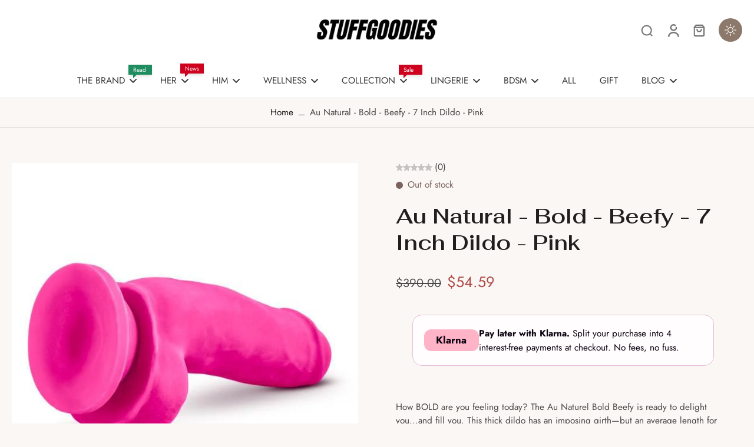

--- FILE ---
content_type: text/html; charset=utf-8
request_url: https://www.stuffgoodies.com/products/au-natural-bold-beefy-7-inch-dildo-pink
body_size: 88832
content:
<!doctype html>
<html class="no-js" lang="en">
  <head>
   <!-- ✅ AI + SEO Enhanced Schema for Donjane (Expanded Keywords) -->
<script type="application/ld+json">
{
  "@context": "https://schema.org",
  "@type": "ClothingStore",
  "name": "Donjane!",
  "alternateName": "Don Jane",
  "url": "https://donjane.com",
  "logo": "https://donjane.com/cdn/shop/files/logo.png",
  "image": "https://donjane.com/cdn/shop/files/logo.png",
  "description": "Donjane! is your go-to fashion destination for bold women's clothing, men's wear, kids' apparel, jewelry and trendy accessories. Too Fine For Basic.",
  "address": {
    "@type": "PostalAddress",
    "addressCountry": "Worldwide"
  },
  "sameAs": [
    "https://www.instagram.com/donjanestore",
    "https://www.facebook.com/donjanestore",
    "https://donjane.com"
  ],
  "areaServed": "Worldwide",
  "keywords": [
    "women's clothing online", "stylish women's outfits", "affordable women’s fashion", "designer women’s clothes",  /* from Polar Mass :contentReference[oaicite:1]{index=1} */
    "plus size fashion", "plus-size evening gowns", "plus-size activewear", /* bests from WordStream & AdTargeting :contentReference[oaicite:2]{index=2} */
    "summer dresses", "black formal dresses", "fashion trends", /* competitive keyterms :contentReference[oaicite:3]{index=3} */
    "online clothing store", "boutique clothing", /* high-volume generic terms :contentReference[oaicite:4]{index=4} */
    "festival outfits", "Ibiza style clothing", "cutout tops", "wrap peplum tops", /* style-specific from Reddit :contentReference[oaicite:5]{index=5} */
    "statement jewelry", "handbags for women", /* accessories focus :contentReference[oaicite:6]{index=6} */
    "gym leggings", "activewear", /* sportswear traffic from Polar Mass :contentReference[oaicite:7]{index=7} */
    "men's streetwear", "graphic tees", /* competitive male category from Stitch Fix/Fashion Nova :contentReference[oaicite:8]{index=8} */
    "kids fashion", /* Stitch Fix notes :contentReference[oaicite:9]{index=9} */
    "curvy fashion", "plus size bikinis", "matching sets", "swimwear 2025", /* niche + swim terms :contentReference[oaicite:10]{index=10} */
    "bold outfits", "fashion sale", "discount clothing", "clothing trends 2025", /* conversion/season signals :contentReference[oaicite:11]{index=11} */
    "Donjane!", "bold fashion", "trendy accessories"
  ],
  "hasOfferCatalog": {
    "@type": "OfferCatalog",
    "name": "Donjane Collections",
    "itemListElement": [
      { "@type": "OfferCatalog", "name": "Women's Fashion" },
      { "@type": "OfferCatalog", "name": "Men's Clothing" },
      { "@type": "OfferCatalog", "name": "Jewelry" },
      { "@type": "OfferCatalog", "name": "Kids’ Fashion" },
      { "@type": "OfferCatalog", "name": "Plus Size" }
    ]
  },
  "potentialAction": {
    "@type": "SearchAction",
    "target": "https://donjane.com/search?q={search_term_string}",
    "query-input": "required name=search_term_string"
  }
}
</script>


<!-- 🤖 AI Meta Discovery Tags for AI Search Engines -->
<meta name="ai-topic" content="women's fashion, plus size, men's wear, kids' clothing, jewelry, Donjane! store, Ibiza looks, stylish outfits, fashion trends 2025, curated looks" />
<meta name="ai-brand" content="Donjane!" />

    <meta charset="utf-8">
    <meta http-equiv="X-UA-Compatible" content="IE=edge">
    <meta name="viewport" content="width=device-width, initial-scale=1.0">
    <meta name="theme-color" content="">
    
      <link rel="canonical" href="https://www.stuffgoodies.com/products/au-natural-bold-beefy-7-inch-dildo-pink">
    
<link rel="icon" type="image/png" href="//www.stuffgoodies.com/cdn/shop/files/Stuffgoodies_Favicon_1.jpg?crop=center&height=32&v=1750896736&width=32"><link rel="preconnect" href="https://fonts.shopifycdn.com" crossorigin><title>
        Au Natural - Bold - Beefy - 7 Inch Dildo - Pink
 &ndash; Stuffgoodies</title>
    
      <meta name="description" content="25% OFF | 2023 Sale | Blush Novelties | Dildo - best dildo, dildo play , cock vibrator">
    
    <link rel="preload" href="//www.stuffgoodies.com/cdn/shop/t/204/assets/theme.css?v=176648615984182758741743490462" as="style" crossorigin="anonymous" />
    <link rel="preload" href="//www.stuffgoodies.com/cdn/fonts/jost/jost_n4.d47a1b6347ce4a4c9f437608011273009d91f2b7.woff2" as="font" type="font/woff2" crossorigin="anonymous" />
    
    

<meta property="og:site_name" content="Stuffgoodies">
<meta property="og:url" content="https://www.stuffgoodies.com/products/au-natural-bold-beefy-7-inch-dildo-pink">
<meta property="og:title" content="Au Natural - Bold - Beefy - 7 Inch Dildo - Pink">
<meta property="og:type" content="product">
<meta property="og:description" content="25% OFF | 2023 Sale | Blush Novelties | Dildo - best dildo, dildo play , cock vibrator"><meta property="og:image" content="http://www.stuffgoodies.com/cdn/shop/products/HOBL-36440.jpg?v=1707174463">
  <meta property="og:image:secure_url" content="https://www.stuffgoodies.com/cdn/shop/products/HOBL-36440.jpg?v=1707174463">
  <meta property="og:image:width" content="600">
  <meta property="og:image:height" content="600"><meta property="og:price:amount" content="54.59">
  <meta property="og:price:currency" content="USD"><meta name="twitter:site" content="@https://x.com/i/flow/login?redirect_after_login=%2Fstuffgoodies1"><meta name="twitter:card" content="summary_large_image">
<meta name="twitter:title" content="Au Natural - Bold - Beefy - 7 Inch Dildo - Pink">
<meta name="twitter:description" content="25% OFF | 2023 Sale | Blush Novelties | Dildo - best dildo, dildo play , cock vibrator">
<style data-shopify>@font-face {
  font-family: Fahkwang;
  font-weight: 600;
  font-style: normal;
  font-display: swap;
  src: url("//www.stuffgoodies.com/cdn/fonts/fahkwang/fahkwang_n6.3e935ba8538c2972e6cb7bb96e0b97fc79ec5039.woff2") format("woff2"),
       url("//www.stuffgoodies.com/cdn/fonts/fahkwang/fahkwang_n6.fcf45ed3fbc5e2ce966c4099429cbe715405d9f3.woff") format("woff");
}

  @font-face {
  font-family: Jost;
  font-weight: 400;
  font-style: normal;
  font-display: swap;
  src: url("//www.stuffgoodies.com/cdn/fonts/jost/jost_n4.d47a1b6347ce4a4c9f437608011273009d91f2b7.woff2") format("woff2"),
       url("//www.stuffgoodies.com/cdn/fonts/jost/jost_n4.791c46290e672b3f85c3d1c651ef2efa3819eadd.woff") format("woff");
}

  @font-face {
  font-family: Jost;
  font-weight: 400;
  font-style: normal;
  font-display: swap;
  src: url("//www.stuffgoodies.com/cdn/fonts/jost/jost_n4.d47a1b6347ce4a4c9f437608011273009d91f2b7.woff2") format("woff2"),
       url("//www.stuffgoodies.com/cdn/fonts/jost/jost_n4.791c46290e672b3f85c3d1c651ef2efa3819eadd.woff") format("woff");
}

  @font-face {
  font-family: Jost;
  font-weight: 400;
  font-style: normal;
  font-display: swap;
  src: url("//www.stuffgoodies.com/cdn/fonts/jost/jost_n4.d47a1b6347ce4a4c9f437608011273009d91f2b7.woff2") format("woff2"),
       url("//www.stuffgoodies.com/cdn/fonts/jost/jost_n4.791c46290e672b3f85c3d1c651ef2efa3819eadd.woff") format("woff");
}

  @font-face {
  font-family: Besley;
  font-weight: 600;
  font-style: italic;
  font-display: swap;
  src: url("//www.stuffgoodies.com/cdn/fonts/besley/besley_i6.bbcfe8f231756eaf45bc504f29a9ad23cfd59f1b.woff2") format("woff2"),
       url("//www.stuffgoodies.com/cdn/fonts/besley/besley_i6.aaff3278e1da1b08e3d972618c3b6db20fc6e1bf.woff") format("woff");
}


  @font-face {
  font-family: Jost;
  font-weight: 700;
  font-style: normal;
  font-display: swap;
  src: url("//www.stuffgoodies.com/cdn/fonts/jost/jost_n7.921dc18c13fa0b0c94c5e2517ffe06139c3615a3.woff2") format("woff2"),
       url("//www.stuffgoodies.com/cdn/fonts/jost/jost_n7.cbfc16c98c1e195f46c536e775e4e959c5f2f22b.woff") format("woff");
}

  @font-face {
  font-family: Jost;
  font-weight: 400;
  font-style: italic;
  font-display: swap;
  src: url("//www.stuffgoodies.com/cdn/fonts/jost/jost_i4.b690098389649750ada222b9763d55796c5283a5.woff2") format("woff2"),
       url("//www.stuffgoodies.com/cdn/fonts/jost/jost_i4.fd766415a47e50b9e391ae7ec04e2ae25e7e28b0.woff") format("woff");
}

  @font-face {
  font-family: Jost;
  font-weight: 700;
  font-style: italic;
  font-display: swap;
  src: url("//www.stuffgoodies.com/cdn/fonts/jost/jost_i7.d8201b854e41e19d7ed9b1a31fe4fe71deea6d3f.woff2") format("woff2"),
       url("//www.stuffgoodies.com/cdn/fonts/jost/jost_i7.eae515c34e26b6c853efddc3fc0c552e0de63757.woff") format("woff");
}
</style><link href="//www.stuffgoodies.com/cdn/shop/t/204/assets/theme.css?v=176648615984182758741743490462" rel="stylesheet" type="text/css" media="all" />
<style data-shopify>:root,
  *:before {
    --base-font-size: 0.9625rem;
    --font-size-medium-mobile: 0.99rem;
    --font-size-medium: 1.1rem;
    --font-size-small: 0.6875rem;
    --font-size-small-mobile: 0.61875rem;
    --font-size-normal: 0.825rem;
    --font-size-normal-mobile: 0.7425rem;
    --font-size-large: 1.375rem;
    --font-size-large-mobile: 1.2375rem;
    --heading-highlight-font-size: 100%;
    --h1-font-size: 3.825rem;
    --h2-font-size: 2.25rem;
    --h3-font-size: 1.35rem;
    --h4-font-size: 1.2375rem;
    --h5-font-size: 1.125rem;
    --h6-font-size: 1.0125rem;
    --base-font-size-mobile: 0.86625rem;
    --h1-font-size-mobile: 1.9125rem;
    --h2-font-size-mobile: 1.35rem;
    --h3-font-size-mobile: 0.945rem;
    --h4-font-size-mobile: 0.86625rem;
    --h5-font-size-mobile: 0.7875rem;
    --h6-font-size-mobile: 0.70875rem;
    --rating-star-size: 0.77rem;
    --border-radius: 0;
    --page-width: 1400px;
    --width-countdown: 8.6625rem;
    --font-menu: Jost, sans-serif;
    --font-menu-weight: 400;
    --font-menu-style: normal;
    --font-button: Jost, sans-serif;
    --font-button-weight: 400;
    --font-button-style: normal;
    --font-body-family: Jost, sans-serif;
    --font-body-style: normal;
    --font-body-weight: 400;
    --font-heading-family: Fahkwang, sans-serif;
    --font-heading-highlight: Besley, serif;
    --font-heading-highlight-style: italic;
    --font-heading-highlight-weight: 600;
    --font-heading-style: normal;
    --font-heading-weight: 600;
    --heading-text-tranform: none;
    --advanced-sections-spacing: 0px;
    --divider-spacing: -0;

    --colors-pulse-speech: 214, 134, 65;
    --image-treatment-overlay: 32, 32, 32;
    --image-treatment-text: 255, 255, 255;
    --colors-line-and-border: 223, 221, 218;
    --colors-line-and-border-base: 223, 221, 218;
    --colors-line-header: 225, 225, 225;
    --colors-line-footer: 226, 207, 190;
    --colors-background: 250, 247, 245;
    --colors-text: 74, 74, 72;
    --colors-heading: 33, 30, 30;
    --colors-heading-base: 33, 30, 30;
    --colors-background-secondary: 255, 255, 255;
    --colors-text-secondary: 105, 105, 105;
    --colors-heading-secondary: 74, 74, 72;
    --colors-text-link: 33, 30, 30;
    --background-color:  250, 247, 245;
    --background-color-header: 255, 255, 255;
    --colors-text-header: 58, 58, 58;
    --background-color-footer: 237, 224, 212;
    --colors-text-footer: 82, 82, 82;
    --colors-heading-footer: 50, 50, 50;
    --colors-text-link-footer: 109, 46, 70;
    --color-error: 201, 47, 57;
    --color-success: 32, 141, 96;
    --colors-price: 74, 74, 72;
    --colors-price-sale: 174, 75, 71;
    --colors-button-text: 255, 255, 255;
    --colors-button: 105, 69, 83;
    --colors-button-text-hover: 255, 255, 255;
    --colors-secondary-button: 105, 69, 83;
    --colors-button-hover: rgb(140, 121, 108);
    --colors-cart: 185, 71, 29;
    --colors-cart-text: 255, 255, 255;
    --colors-icon-rating: 227, 194, 42;
    --colors-transition-arrows: 0, 0, 0;
    --color-highlight: #8c4460;
    --background-pagination-slideshow: 52, 49, 49;
    --text-color-pagination-slideshow: 255, 255, 255;
    
      --background-secondary-button: 255, 255, 255;
      --colors-line-secondary-button: 255, 255, 255;
    
    
      --button-width: 120%;
      --button-height: 100%;
      --button-transform: rotate3d(0,0,1,10deg) translate3d(-1.2em,110%,0);
      --button-transform-origin: 0% 100%;
    
    
      --height-parallax: 110%;
    
    
      --image-zoom: 1.05;
    
    --card-product-bg: #ffffff;
    --card-product-padding: 20px;
    --card-product-padding-mobile: 5px;
    --card-product-alignment: center;
    
    --width-scrollbar: 0;
    --card-product-ratio: 133.0%;
    --card-product-img-position:  absolute;
    --card-product-img-height:  0;
    --card-product-img-zoom:  scale(1.1);
    --height-header: 0px;
    --transition-card-loading: 500ms;
    --transition-card-image-hover: 400ms;
    --transition-slideshow: 500ms;
    --transition-image-hover: 500ms;
  }
  .dark,
  .dark *:before {
    --image-treatment-overlay: 32, 32, 32;
    --image-treatment-text: 255, 255, 255;
    --colors-line-and-border: 91, 85, 83;
    --colors-line-and-border-base: 91, 85, 83;
    --colors-line-header: 91, 85, 83;
    --colors-line-footer: 91, 85, 83;
    --colors-background: 52, 49, 49;
    --colors-text: 202, 199, 199;
    --colors-heading: 255, 255, 255;
    --colors-heading-base: 255, 255, 255;
    --background-color: 52, 49, 49;
    --colors-text-link: 250, 193, 143;
    --color-error: 247, 109, 109;
    --color-success: 6, 193, 193;
    --background-color-header: 52, 49, 49;
    --colors-text-header: 255, 255, 255;
    --background-color-footer: 68, 64, 63;
    --colors-text-footer: 202, 199, 199;
    --colors-heading-footer: 255, 255, 255;
    --colors-text-link-footer: 250, 193, 143;
    --colors-price: 255, 255, 255;
    --colors-price-sale: 247, 109, 109;
    --colors-button-text: 255, 255, 255;
    --colors-button: 116, 55, 24;
    --colors-button-text-hover: 255, 255, 255;
    --colors-secondary-button: 255, 255, 255;
    --colors-button-hover: rgb(214, 134, 65);
    --colors-cart: 181, 147, 130;
    --colors-cart-text: 33, 30, 30;
    --colors-background-secondary: 68, 64, 63;
    --colors-text-secondary: 202, 199, 199;
    --colors-heading-secondary: 255, 255, 255;
    --colors-icon-rating: 214, 134, 65;
    --colors-pulse-speech: 214, 134, 65;
    --colors-transition-arrows: 0, 0, 0;
    --color-highlight: #f89a48;
    
      --background-secondary-button: transparent;
      --colors-line-secondary-button: 255, 255, 255;
    
    --card-product-bg: #343131;
  }
  shopify-accelerated-checkout {
    --shopify-accelerated-checkout-button-border-radius: 0;
  }
  shopify-accelerated-checkout-cart {
    --shopify-accelerated-checkout-button-border-radius: 0;
    --shopify-accelerated-checkout-inline-alignment: end;
    --shopify-accelerated-checkout-button-block-size: 48px;
    --shopify-accelerated-checkout-button-inline-size: 48px;
  }
  
    [role="button"],
    [type="button"],
    .button {
      color: rgb(var(--colors-button-text));
    }
    button.button-solid,
    .button.button-solid {
      border: none;
      background-color: rgba(var(--colors-button));
    }
    button.button-disable-effect,
    .button.button-disable-effect,
    .payment-button .shopify-payment-button__button--unbranded {
      color: rgb(var(--colors-button-text));
      background-color: rgba(var(--colors-button));
    }
    .button-action {
      border: none;
      color: rgb(var(--colors-button-text));
      background-color: rgba(var(--colors-button));
    }
  
  [role="button"],
  [type="button"],
  .button {
    direction: ltr;
  }
  .header, .header *::before {
    --colors-text: var(--colors-text-header);
    --colors-heading: var(--colors-text-header);
    --colors-price: var(--colors-text-header);
    --colors-line-and-border: var(--colors-line-header);
  }
  #sticky-header-content .divider {
    --colors-line-and-border: var(--colors-line-header);
  }
  .paginate-slide-image {
    background: rgba(var(--background-pagination-slideshow));
    color: rgba(var(--text-color-pagination-slideshow));
  }

  @media (min-width: 1024px) {
    .paginate-slide-image {
      color: rgba(var(--text-color-pagination-slideshow));
    }
    .paginate-slide-image:hover {
      color: rgba(var(--text-color-pagination-slideshow));
    }
  }

  .section-quick-links,
  .section-quick-links *::before,
  .section-footer,
  .section-footer *::before {
    --colors-text: var(--colors-text-footer);
    --colors-heading: var(--colors-heading-footer);
    --colors-text-link: var(--colors-text-link-footer);
    --colors-line-and-border: var(--colors-line-footer);
  }
  .sticky-header {
    --font-body-weight: 700;
  }

  .scrollbar-horizontal {
    position: relative;
    -ms-overflow-style: none;
  }
  .scrollbar-horizontal::-webkit-scrollbar-track {
    background-color: #ececec;
  }
  .scrollbar-horizontal::-webkit-scrollbar {
    height: 3px;
  }

  .scrollbar-horizontal::-webkit-scrollbar-track {
    -webkit-box-shadow: inset 0 0 0px rgba(0, 0, 0, 0);
  }

  .scrollbar-horizontal::-webkit-scrollbar-thumb {
    visibility: visible;
    background-color: #747474;
  }

  .scrollbar-horizontal::-webkit-scrollbar-thumb:hover {
    background-color: #747474;
  }
  body.scrollbar-body::-webkit-scrollbar{
    width: 3px;
  }
  .scrollbar-body::-webkit-scrollbar-track{
    background: #ececec;
  }
  .scrollbar-horizontal {
    position: relative;
    -ms-overflow-style: none;
  }
  .scrollbar-horizontal::-webkit-scrollbar-track {
    background-color: #ececec;
  }
  .scrollbar-horizontal::-webkit-scrollbar {
    height: 3px;
  }

  .scrollbar-horizontal::-webkit-scrollbar-track {
    -webkit-box-shadow: inset 0 0 0px rgba(0, 0, 0, 0);
  }

  .scrollbar-horizontal::-webkit-scrollbar-thumb {
    visibility: visible;
    background-color: #747474;
  }

  .scrollbar-horizontal::-webkit-scrollbar-thumb:hover {
    background-color: #747474;
  }
  .scrollbar-body::-webkit-scrollbar{
    width: 3px;
  }
  .scrollbar-body::-webkit-scrollbar-track{
    background: #ececec;
  }
  .scrollbar-body.scrollbar-visible:active::-webkit-scrollbar-thumb,
  .scrollbar-body.scrollbar-visible:focus::-webkit-scrollbar-thumb,
  .scrollbar-body.scrollbar-visible:hover::-webkit-scrollbar-thumb {
    background: #747474;
    visibility: visible;
  }
  .scrollbar-body.scrollbar-visible::-webkit-scrollbar-track{
    background: transparent;
  }
  .scrollbar-body.scrollbar-visible::-webkit-scrollbar-thumb{
    background: transparent;
    visibility: visible;
  }
  .scrollbar-body::-webkit-scrollbar-thumb{
    background: #747474;
  }
  .animate-scroll-banner {
    animation: scrollX var(--duration, 10s) linear infinite var(--play-state, running) var(--direction);
  }
  .padding-scrollbar, .padding-scrollbar-header {
    padding-right: min(var(--width-scrollbar), 20px);
  }
  .rtl .padding-scrollbar-header {
    padding-left: min(var(--width-scrollbar), 20px);
    padding-right: 0;
  }
  
  
  .des-block iframe {
    width: 100%;
    height: 100%;
  }
  .toggle-compare  + label span:first-child,
  .toggle-compare:checked + label span:last-child {
    display: block
  }
  .toggle-compare  + label span:last-child,
  .toggle-compare:checked + label span:first-child {
    display: none;
  }
  .card-product:not(.recommendations) {background: #ffffff;}
  .dark .card-product:not(.recommendations) {background: #343131;}
  .card-product:not(.recommendations) .card-info,
  .card-product:not(.recommendations) .x-variants-data {
    padding-left: 5px;
    padding-right: 5px;
  }
  .card-product:not(.recommendations) .card-info .x-variants-data
  {
    padding-left: 0;
    padding-right: 0;
  }
  .card-product-slideshow {background: #ffffff;
    }
  .dark .card-product-slideshow {background: #343131;
    }
  button[class*='shopify-payment-button__more-options'] {
    color: rgba(var(--colors-text));
  }
  .group-discount:before,.group-discount:after {
    background-color: rgba(var(--colors-price-sale), 5%);
    content: "";
    position: absolute;
    right: 100%;
    height: 100%;
    top: 0;
    width: 1.25rem;
  }
  .shipping_insurance.group-discount:before,.shipping_insurance.group-discount:after {
    background-color: rgb(var(--colors-background-secondary));
  }
  .group-discount:after {
    left: 100%;
    right: auto;
  }
  @media (min-width: 768px){
    .list-layout .card-product:not(.recommendations) {
      padding-bottom: 0;
    }
    .list-layout .card-product:not(.recommendations) .card-info,
    .list-layout .card-product:not(.recommendations) .x-variants-data{
      padding-left: 0;
      padding-right: 0;
    }
    shopify-accelerated-checkout-cart {
    --shopify-accelerated-checkout-button-block-size: 46px;
    --shopify-accelerated-checkout-button-inline-size: 46px;
  }
  }
  @media (min-width: 1024px){
    .group-discount:before,.group-discount:after {
       width: 0;
    }
    .payment-button .shopify-payment-button__button--unbranded {
      color: rgb(var(--colors-button-text));
      background: rgba(var(--colors-button));
    }
    .card-product:not(.recommendations) .card-info,
    .card-product:not(.recommendations) .x-variants-data {
      padding-left: 20px;
      padding-right: 20px;
    }
    [role="button"],
    [type="button"],
    .button {
      color: rgba(var(--colors-button-text));
    }
    button.button-solid,
    .button.button-solid {
      border: none;
      box-shadow: none;
      color: rgb(var(--colors-button-text));
      background-color: rgba(var(--colors-button));
      overflow: hidden;
      background-origin: border-box;
    }
    button.button-solid:hover,
    .button.button-solid:hover {
      
      transition-delay: 0.5s;
      
      transition-property: background-color;
      background-color: var(--colors-button-hover);
      color: rgba(var(--colors-button-text-hover));
      background-origin: border-box;
    }
    .button-action {
      border: none;
      color: rgba(var(--colors-button-text-hover));
      background-color: var(--colors-button-hover);
    }
    button.button-disable-effect,
    .button.button-disable-effect {
      color: rgb(var(--colors-button-text));
      background-color: rgba(var(--colors-button));
    }
    button.button-disable-effect:hover,
    .button.button-disable-effect:hover {
      color: rgba(var(--colors-button-text-hover));
      background-color: var(--colors-button-hover);
    }
    
      button.button-solid:before,
      .button.button-solid:before {
        content: "";
        z-index: -1;
        position: absolute;
        top: 0;
        right: 0;
        bottom: 0;
        left: 0;
        width: var(--button-width);
        height: var(--button-height);
        background-color: var(--colors-button-hover);
        backface-visibility: hidden;
        will-change: transform;
        transform: var(--button-transform);
        transform-origin: var(--button-transform-origin);
        transition: transform 0.5s ease;
      }
      button.button-solid:hover:before,
      .button.button-solid:hover:before {
        transform: rotate3d(0,0,1,0) translateZ(0);
      }
    
    
  }
  .inventory-low-stock-status {
    
      --stock-color: #b52a2a;
    
      color: var(--stock-color);
    }
  .dark .inventory-low-stock-status {
    
      --stock-color: #f78585;
    
  }
  .inventory-in-stock-status {
    
      --stock-color: #902bb1;
    
      color: var(--stock-color);
  }
  .dark .inventory-in-stock-status {
    
      --stock-color: #06c1c1;
    
  }
  .inventory-out-of-stock-status {
    
      --stock-color: #7b625c;
    
      color: var(--stock-color);
  }
  .dark .inventory-out-of-stock-status {
    
      --stock-color: #baa09a;
    
  }
  .inventory-status {
    background-color: var(--stock-color);
  }
  .card-testimonial {background: #ffffff;
    }
  .dark .card-testimonial {background: #343131;
    }/* App Shopify Subscription */
  .shopify_subscriptions_app_policy a {
    position: relative;
    margin-top: .5rem;
    margin-bottom: .5rem;
    color: rgba(var(--colors-text-link)) !important;
    text-decoration-thickness: 1px;
    background: linear-gradient(to right, rgba(0, 0, 0, 0), rgba(0, 0, 0, 0)), linear-gradient(to right, rgba(var(--colors-text-link), 1), rgba(var(--colors-text-link), 1), rgba(var(--colors-text-link), 1));
    background-size: 100% 0.1em, 0 0.1em;
    background-position: 100% 100%,100% 100%;
    background-repeat: no-repeat;
    transition: background-size 250ms;
  }
  .shopify_subscriptions_app_policy:after {
    clear: both;
    content: var(--tw-content);
    display: block;
  }
  @media (min-width: 1024px) {
    .shopify_subscriptions_app_policy a:hover {
      background-size: 0 .1em, 100% .1em;
      background-position: 100% 100%, 0% 100%;
    }
  }

  /* Recurpay Subscription App */
  #recurpay-account-widget {
    margin-top: 1rem;
  }
  .rtl .recurpay__widget .recurpay__group_frequency .recurpay__frequency_label_title {
    padding-right: 10px;
    right: 0.25rem;
  }
  .rtl .recurpay__widget .recurpay__group_title {
    text-align: right;
    margin-right: 0;
    margin-left: 0.5em;
  }
  .rtl .recurpay__widget .recurpay__group_subtitle {
    text-align: right;
  }
  .rtl .recurpay__widget .recurpay__description {
    text-align: right;
  }
  .rtl .recurpay__widget .recurpay__radio_group {
    margin-right: 0;
    margin-left: 10px;
  }
  .rtl .recurpay__widget .recurpay__offer_saving_message {
    padding-right: 10px;
    padding-left: 0;
  }
  .rtl .recurpay__widget .recurpay__offer_wrapper svg {
    margin-right: 0;
    margin-left: 10px;
  }
  .rtl .recurpay__widget .recurpay__group_frequency .recurpay__frequency_label_title:before {
    left: 0.5em;
    margin-right: -50%;
    right: auto;
    margin-left: 0
  }
  .rtl .recurpay__widget .recurpay__group_frequency .recurpay__frequency_label_title:after {
    right: 0.5em;
    left: auto;
    margin-left: 0;
  }
  .rtl .upgrade-subscription-cart .upgrade-icon-wrapper {
    text-align: right;
  }

  /* Seal Subscriptions */
  .sls-widget-branding {
    z-index: 20 !important;
  }
  .card .sealsubs-target-element, .card-product-fbt .sealsubs-target-element {
    display: none !important;
  }
  .seal-portal-link a {
    position: relative;
    margin-top: .5rem;
    margin-bottom: .5rem;
    color: rgba(var(--colors-text-link)) !important;
    text-decoration-thickness: 1px;
    background: linear-gradient(to right, rgba(0, 0, 0, 0), rgba(0, 0, 0, 0)), linear-gradient(to right, rgba(var(--colors-text-link), 1), rgba(var(--colors-text-link), 1), rgba(var(--colors-text-link), 1));
    background-size: 100% 0.1em, 0 0.1em;
    background-position: 100% 100%,100% 100%;
    background-repeat: no-repeat;
    transition: background-size 250ms;
  }
  .seal-portal-link:after {
    clear: both;
    content: var(--tw-content);
    display: block;
  }
  @media (min-width: 1024px) {
    .seal-portal-link a:hover {
      background-size: 0 .1em, 100% .1em;
      background-position: 100% 100%, 0% 100%;
    }
  }
  .rtl .sealsubs-container {
    text-align: right;
  }

  .full-unstyled-link.link-product-variant {
    font-size: 0.86625rem;
  }
  @media (min-width: 768px) {
    .full-unstyled-link.link-product-variant {
      font-size: 0.9625rem;
    }
  }
  .back{
    position: absolute;
    top: 50%;
    left: 50%;
    white-space: nowrap;
    opacity: 0;
    transform: translate(-50%, -50%) translateY(100%) translateZ(0);
    transition-behavior: normal, normal;
    transition-duration: 0.6s, 0.6s;
    transition-timing-function: cubic-bezier(0.165, 0.84, 0.44, 1), cubic-bezier(0.165, 0.84, 0.44, 1);
    transition-delay: 0s, 0s;
    transition-property: transform, opacity;
  }
  .front{
    transform: translateZ(0);
    transition-behavior: normal, normal;
    transition-duration: 0.6s, 0.6s;
    transition-timing-function: cubic-bezier(0.165, 0.84, 0.44, 1), cubic-bezier(0.165, 0.84, 0.44, 1);
    transition-delay: 0s, 0s;
    transition-property: transform, opacity;
    border-bottom: 1px solid transparent;
  }
  .flip-container:hover .front{
    opacity: 0;
    transform: translateY(-100%) translateZ(0);
  }
  .flip-container:hover .back{
    opacity: 1;
    transform: translate(-50%, -50%) translateY(0%) translateZ(0);
    border-bottom: 1px solid rgba(var(--colors-text-link));
  }</style><script>
    const themeMode = 'switch';
    if ((localStorage.eurus_theme == 1 && themeMode == 'switch')
      || (themeMode == 'auto' && window.matchMedia('(prefers-color-scheme: dark)').matches)) {
      requestAnimationFrame(() => {
        document.documentElement.classList.add('dark');
      });
    } else if ((localStorage.eurus_theme == 0 && themeMode == 'switch')
      || (themeMode == 'auto' && window.matchMedia('(prefers-color-scheme: light)').matches)) {
      requestAnimationFrame(() => {
        document.documentElement.classList.remove('dark');
      });
    }
  </script>
    
    <script>window.performance && window.performance.mark && window.performance.mark('shopify.content_for_header.start');</script><meta id="shopify-digital-wallet" name="shopify-digital-wallet" content="/24081432672/digital_wallets/dialog">
<meta name="shopify-checkout-api-token" content="bc4cc6fc200683ec27a7175094b5866b">
<meta id="in-context-paypal-metadata" data-shop-id="24081432672" data-venmo-supported="true" data-environment="production" data-locale="en_US" data-paypal-v4="true" data-currency="USD">
<link rel="alternate" hreflang="x-default" href="https://www.stuffgoodies.com/products/au-natural-bold-beefy-7-inch-dildo-pink">
<link rel="alternate" hreflang="en" href="https://www.stuffgoodies.com/products/au-natural-bold-beefy-7-inch-dildo-pink">
<link rel="alternate" hreflang="en-CA" href="https://www.stuffgoodies.com/en-ca/products/au-natural-bold-beefy-7-inch-dildo-pink">
<link rel="alternate" hreflang="fr-CA" href="https://www.stuffgoodies.com/fr-ca/products/au-natural-bold-beefy-7-inch-dildo-pink">
<link rel="alternate" hreflang="en-FR" href="https://www.stuffgoodies.com/en-fr/products/au-natural-bold-beefy-7-inch-dildo-pink">
<link rel="alternate" hreflang="fr-FR" href="https://www.stuffgoodies.com/fr-fr/products/au-natural-bold-beefy-7-inch-dildo-pink">
<link rel="alternate" hreflang="es-ES" href="https://www.stuffgoodies.com/es-es/products/au-natural-bold-beefy-7-inch-dildo-pink">
<link rel="alternate" hreflang="pt-PT" href="https://www.stuffgoodies.com/pt-pt/products/au-natural-bold-beefy-7-inch-dildo-pink">
<link rel="alternate" hreflang="en-GB" href="https://www.stuffgoodies.com/en-gb/products/au-natural-bold-beefy-7-inch-dildo-pink">
<link rel="alternate" hreflang="en-BR" href="https://www.stuffgoodies.com/en-br/products/au-natural-bold-beefy-7-inch-dildo-pink">
<link rel="alternate" type="application/json+oembed" href="https://www.stuffgoodies.com/products/au-natural-bold-beefy-7-inch-dildo-pink.oembed">
<script async="async" src="/checkouts/internal/preloads.js?locale=en-US"></script>
<script id="shopify-features" type="application/json">{"accessToken":"bc4cc6fc200683ec27a7175094b5866b","betas":["rich-media-storefront-analytics"],"domain":"www.stuffgoodies.com","predictiveSearch":true,"shopId":24081432672,"locale":"en"}</script>
<script>var Shopify = Shopify || {};
Shopify.shop = "fun-ice-cubes.myshopify.com";
Shopify.locale = "en";
Shopify.currency = {"active":"USD","rate":"1.0"};
Shopify.country = "US";
Shopify.theme = {"name":"Updated copy of Eurus 8.5.0 theme setup","id":132934533216,"schema_name":"Eurus","schema_version":"8.5.1","theme_store_id":2048,"role":"main"};
Shopify.theme.handle = "null";
Shopify.theme.style = {"id":null,"handle":null};
Shopify.cdnHost = "www.stuffgoodies.com/cdn";
Shopify.routes = Shopify.routes || {};
Shopify.routes.root = "/";</script>
<script type="module">!function(o){(o.Shopify=o.Shopify||{}).modules=!0}(window);</script>
<script>!function(o){function n(){var o=[];function n(){o.push(Array.prototype.slice.apply(arguments))}return n.q=o,n}var t=o.Shopify=o.Shopify||{};t.loadFeatures=n(),t.autoloadFeatures=n()}(window);</script>
<script id="shop-js-analytics" type="application/json">{"pageType":"product"}</script>
<script defer="defer" async type="module" src="//www.stuffgoodies.com/cdn/shopifycloud/shop-js/modules/v2/client.init-shop-cart-sync_BT-GjEfc.en.esm.js"></script>
<script defer="defer" async type="module" src="//www.stuffgoodies.com/cdn/shopifycloud/shop-js/modules/v2/chunk.common_D58fp_Oc.esm.js"></script>
<script defer="defer" async type="module" src="//www.stuffgoodies.com/cdn/shopifycloud/shop-js/modules/v2/chunk.modal_xMitdFEc.esm.js"></script>
<script type="module">
  await import("//www.stuffgoodies.com/cdn/shopifycloud/shop-js/modules/v2/client.init-shop-cart-sync_BT-GjEfc.en.esm.js");
await import("//www.stuffgoodies.com/cdn/shopifycloud/shop-js/modules/v2/chunk.common_D58fp_Oc.esm.js");
await import("//www.stuffgoodies.com/cdn/shopifycloud/shop-js/modules/v2/chunk.modal_xMitdFEc.esm.js");

  window.Shopify.SignInWithShop?.initShopCartSync?.({"fedCMEnabled":true,"windoidEnabled":true});

</script>
<script id="__st">var __st={"a":24081432672,"offset":3600,"reqid":"2168a01e-1bce-4354-9f16-6b93151e8542-1769056088","pageurl":"www.stuffgoodies.com\/products\/au-natural-bold-beefy-7-inch-dildo-pink","u":"0e09a44762ce","p":"product","rtyp":"product","rid":4666494615648};</script>
<script>window.ShopifyPaypalV4VisibilityTracking = true;</script>
<script id="captcha-bootstrap">!function(){'use strict';const t='contact',e='account',n='new_comment',o=[[t,t],['blogs',n],['comments',n],[t,'customer']],c=[[e,'customer_login'],[e,'guest_login'],[e,'recover_customer_password'],[e,'create_customer']],r=t=>t.map((([t,e])=>`form[action*='/${t}']:not([data-nocaptcha='true']) input[name='form_type'][value='${e}']`)).join(','),a=t=>()=>t?[...document.querySelectorAll(t)].map((t=>t.form)):[];function s(){const t=[...o],e=r(t);return a(e)}const i='password',u='form_key',d=['recaptcha-v3-token','g-recaptcha-response','h-captcha-response',i],f=()=>{try{return window.sessionStorage}catch{return}},m='__shopify_v',_=t=>t.elements[u];function p(t,e,n=!1){try{const o=window.sessionStorage,c=JSON.parse(o.getItem(e)),{data:r}=function(t){const{data:e,action:n}=t;return t[m]||n?{data:e,action:n}:{data:t,action:n}}(c);for(const[e,n]of Object.entries(r))t.elements[e]&&(t.elements[e].value=n);n&&o.removeItem(e)}catch(o){console.error('form repopulation failed',{error:o})}}const l='form_type',E='cptcha';function T(t){t.dataset[E]=!0}const w=window,h=w.document,L='Shopify',v='ce_forms',y='captcha';let A=!1;((t,e)=>{const n=(g='f06e6c50-85a8-45c8-87d0-21a2b65856fe',I='https://cdn.shopify.com/shopifycloud/storefront-forms-hcaptcha/ce_storefront_forms_captcha_hcaptcha.v1.5.2.iife.js',D={infoText:'Protected by hCaptcha',privacyText:'Privacy',termsText:'Terms'},(t,e,n)=>{const o=w[L][v],c=o.bindForm;if(c)return c(t,g,e,D).then(n);var r;o.q.push([[t,g,e,D],n]),r=I,A||(h.body.append(Object.assign(h.createElement('script'),{id:'captcha-provider',async:!0,src:r})),A=!0)});var g,I,D;w[L]=w[L]||{},w[L][v]=w[L][v]||{},w[L][v].q=[],w[L][y]=w[L][y]||{},w[L][y].protect=function(t,e){n(t,void 0,e),T(t)},Object.freeze(w[L][y]),function(t,e,n,w,h,L){const[v,y,A,g]=function(t,e,n){const i=e?o:[],u=t?c:[],d=[...i,...u],f=r(d),m=r(i),_=r(d.filter((([t,e])=>n.includes(e))));return[a(f),a(m),a(_),s()]}(w,h,L),I=t=>{const e=t.target;return e instanceof HTMLFormElement?e:e&&e.form},D=t=>v().includes(t);t.addEventListener('submit',(t=>{const e=I(t);if(!e)return;const n=D(e)&&!e.dataset.hcaptchaBound&&!e.dataset.recaptchaBound,o=_(e),c=g().includes(e)&&(!o||!o.value);(n||c)&&t.preventDefault(),c&&!n&&(function(t){try{if(!f())return;!function(t){const e=f();if(!e)return;const n=_(t);if(!n)return;const o=n.value;o&&e.removeItem(o)}(t);const e=Array.from(Array(32),(()=>Math.random().toString(36)[2])).join('');!function(t,e){_(t)||t.append(Object.assign(document.createElement('input'),{type:'hidden',name:u})),t.elements[u].value=e}(t,e),function(t,e){const n=f();if(!n)return;const o=[...t.querySelectorAll(`input[type='${i}']`)].map((({name:t})=>t)),c=[...d,...o],r={};for(const[a,s]of new FormData(t).entries())c.includes(a)||(r[a]=s);n.setItem(e,JSON.stringify({[m]:1,action:t.action,data:r}))}(t,e)}catch(e){console.error('failed to persist form',e)}}(e),e.submit())}));const S=(t,e)=>{t&&!t.dataset[E]&&(n(t,e.some((e=>e===t))),T(t))};for(const o of['focusin','change'])t.addEventListener(o,(t=>{const e=I(t);D(e)&&S(e,y())}));const B=e.get('form_key'),M=e.get(l),P=B&&M;t.addEventListener('DOMContentLoaded',(()=>{const t=y();if(P)for(const e of t)e.elements[l].value===M&&p(e,B);[...new Set([...A(),...v().filter((t=>'true'===t.dataset.shopifyCaptcha))])].forEach((e=>S(e,t)))}))}(h,new URLSearchParams(w.location.search),n,t,e,['guest_login'])})(!0,!0)}();</script>
<script integrity="sha256-4kQ18oKyAcykRKYeNunJcIwy7WH5gtpwJnB7kiuLZ1E=" data-source-attribution="shopify.loadfeatures" defer="defer" src="//www.stuffgoodies.com/cdn/shopifycloud/storefront/assets/storefront/load_feature-a0a9edcb.js" crossorigin="anonymous"></script>
<script data-source-attribution="shopify.dynamic_checkout.dynamic.init">var Shopify=Shopify||{};Shopify.PaymentButton=Shopify.PaymentButton||{isStorefrontPortableWallets:!0,init:function(){window.Shopify.PaymentButton.init=function(){};var t=document.createElement("script");t.src="https://www.stuffgoodies.com/cdn/shopifycloud/portable-wallets/latest/portable-wallets.en.js",t.type="module",document.head.appendChild(t)}};
</script>
<script data-source-attribution="shopify.dynamic_checkout.buyer_consent">
  function portableWalletsHideBuyerConsent(e){var t=document.getElementById("shopify-buyer-consent"),n=document.getElementById("shopify-subscription-policy-button");t&&n&&(t.classList.add("hidden"),t.setAttribute("aria-hidden","true"),n.removeEventListener("click",e))}function portableWalletsShowBuyerConsent(e){var t=document.getElementById("shopify-buyer-consent"),n=document.getElementById("shopify-subscription-policy-button");t&&n&&(t.classList.remove("hidden"),t.removeAttribute("aria-hidden"),n.addEventListener("click",e))}window.Shopify?.PaymentButton&&(window.Shopify.PaymentButton.hideBuyerConsent=portableWalletsHideBuyerConsent,window.Shopify.PaymentButton.showBuyerConsent=portableWalletsShowBuyerConsent);
</script>
<script>
  function portableWalletsCleanup(e){e&&e.src&&console.error("Failed to load portable wallets script "+e.src);var t=document.querySelectorAll("shopify-accelerated-checkout .shopify-payment-button__skeleton, shopify-accelerated-checkout-cart .wallet-cart-button__skeleton"),e=document.getElementById("shopify-buyer-consent");for(let e=0;e<t.length;e++)t[e].remove();e&&e.remove()}function portableWalletsNotLoadedAsModule(e){e instanceof ErrorEvent&&"string"==typeof e.message&&e.message.includes("import.meta")&&"string"==typeof e.filename&&e.filename.includes("portable-wallets")&&(window.removeEventListener("error",portableWalletsNotLoadedAsModule),window.Shopify.PaymentButton.failedToLoad=e,"loading"===document.readyState?document.addEventListener("DOMContentLoaded",window.Shopify.PaymentButton.init):window.Shopify.PaymentButton.init())}window.addEventListener("error",portableWalletsNotLoadedAsModule);
</script>

<script type="module" src="https://www.stuffgoodies.com/cdn/shopifycloud/portable-wallets/latest/portable-wallets.en.js" onError="portableWalletsCleanup(this)" crossorigin="anonymous"></script>
<script nomodule>
  document.addEventListener("DOMContentLoaded", portableWalletsCleanup);
</script>

<script id='scb4127' type='text/javascript' async='' src='https://www.stuffgoodies.com/cdn/shopifycloud/privacy-banner/storefront-banner.js'></script><link id="shopify-accelerated-checkout-styles" rel="stylesheet" media="screen" href="https://www.stuffgoodies.com/cdn/shopifycloud/portable-wallets/latest/accelerated-checkout-backwards-compat.css" crossorigin="anonymous">
<style id="shopify-accelerated-checkout-cart">
        #shopify-buyer-consent {
  margin-top: 1em;
  display: inline-block;
  width: 100%;
}

#shopify-buyer-consent.hidden {
  display: none;
}

#shopify-subscription-policy-button {
  background: none;
  border: none;
  padding: 0;
  text-decoration: underline;
  font-size: inherit;
  cursor: pointer;
}

#shopify-subscription-policy-button::before {
  box-shadow: none;
}

      </style>

<script>window.performance && window.performance.mark && window.performance.mark('shopify.content_for_header.end');</script>
    

    

    <style data-shopify>
      @font-face {
  font-family: Jost;
  font-weight: 400;
  font-style: normal;
  font-display: swap;
  src: url("//www.stuffgoodies.com/cdn/fonts/jost/jost_n4.d47a1b6347ce4a4c9f437608011273009d91f2b7.woff2") format("woff2"),
       url("//www.stuffgoodies.com/cdn/fonts/jost/jost_n4.791c46290e672b3f85c3d1c651ef2efa3819eadd.woff") format("woff");
}

    </style>
  <!-- BEGIN app block: shopify://apps/judge-me-reviews/blocks/judgeme_core/61ccd3b1-a9f2-4160-9fe9-4fec8413e5d8 --><!-- Start of Judge.me Core -->






<link rel="dns-prefetch" href="https://cdnwidget.judge.me">
<link rel="dns-prefetch" href="https://cdn.judge.me">
<link rel="dns-prefetch" href="https://cdn1.judge.me">
<link rel="dns-prefetch" href="https://api.judge.me">

<script data-cfasync='false' class='jdgm-settings-script'>window.jdgmSettings={"pagination":5,"disable_web_reviews":false,"badge_no_review_text":"No reviews","badge_n_reviews_text":"{{ n }} review/reviews","hide_badge_preview_if_no_reviews":true,"badge_hide_text":false,"enforce_center_preview_badge":false,"widget_title":"Customer Reviews","widget_open_form_text":"Write a review","widget_close_form_text":"Cancel review","widget_refresh_page_text":"Refresh page","widget_summary_text":"Based on {{ number_of_reviews }} review/reviews","widget_no_review_text":"Be the first to write a review","widget_name_field_text":"Display name","widget_verified_name_field_text":"Verified Name (public)","widget_name_placeholder_text":"Display name","widget_required_field_error_text":"This field is required.","widget_email_field_text":"Email address","widget_verified_email_field_text":"Verified Email (private, can not be edited)","widget_email_placeholder_text":"Your email address","widget_email_field_error_text":"Please enter a valid email address.","widget_rating_field_text":"Rating","widget_review_title_field_text":"Review Title","widget_review_title_placeholder_text":"Give your review a title","widget_review_body_field_text":"Review content","widget_review_body_placeholder_text":"Start writing here...","widget_pictures_field_text":"Picture/Video (optional)","widget_submit_review_text":"Submit Review","widget_submit_verified_review_text":"Submit Verified Review","widget_submit_success_msg_with_auto_publish":"Thank you! Please refresh the page in a few moments to see your review. You can remove or edit your review by logging into \u003ca href='https://judge.me/login' target='_blank' rel='nofollow noopener'\u003eJudge.me\u003c/a\u003e","widget_submit_success_msg_no_auto_publish":"Thank you! Your review will be published as soon as it is approved by the shop admin. You can remove or edit your review by logging into \u003ca href='https://judge.me/login' target='_blank' rel='nofollow noopener'\u003eJudge.me\u003c/a\u003e","widget_show_default_reviews_out_of_total_text":"Showing {{ n_reviews_shown }} out of {{ n_reviews }} reviews.","widget_show_all_link_text":"Show all","widget_show_less_link_text":"Show less","widget_author_said_text":"{{ reviewer_name }} said:","widget_days_text":"{{ n }} days ago","widget_weeks_text":"{{ n }} week/weeks ago","widget_months_text":"{{ n }} month/months ago","widget_years_text":"{{ n }} year/years ago","widget_yesterday_text":"Yesterday","widget_today_text":"Today","widget_replied_text":"\u003e\u003e {{ shop_name }} replied:","widget_read_more_text":"Read more","widget_reviewer_name_as_initial":"","widget_rating_filter_color":"#fbcd0a","widget_rating_filter_see_all_text":"See all reviews","widget_sorting_most_recent_text":"Most Recent","widget_sorting_highest_rating_text":"Highest Rating","widget_sorting_lowest_rating_text":"Lowest Rating","widget_sorting_with_pictures_text":"Only Pictures","widget_sorting_most_helpful_text":"Most Helpful","widget_open_question_form_text":"Ask a question","widget_reviews_subtab_text":"Reviews","widget_questions_subtab_text":"Questions","widget_question_label_text":"Question","widget_answer_label_text":"Answer","widget_question_placeholder_text":"Write your question here","widget_submit_question_text":"Submit Question","widget_question_submit_success_text":"Thank you for your question! We will notify you once it gets answered.","verified_badge_text":"Verified","verified_badge_bg_color":"","verified_badge_text_color":"","verified_badge_placement":"left-of-reviewer-name","widget_review_max_height":"","widget_hide_border":false,"widget_social_share":false,"widget_thumb":false,"widget_review_location_show":false,"widget_location_format":"","all_reviews_include_out_of_store_products":true,"all_reviews_out_of_store_text":"(out of store)","all_reviews_pagination":100,"all_reviews_product_name_prefix_text":"about","enable_review_pictures":false,"enable_question_anwser":false,"widget_theme":"default","review_date_format":"mm/dd/yyyy","default_sort_method":"most-recent","widget_product_reviews_subtab_text":"Product Reviews","widget_shop_reviews_subtab_text":"Shop Reviews","widget_other_products_reviews_text":"Reviews for other products","widget_store_reviews_subtab_text":"Store reviews","widget_no_store_reviews_text":"This store hasn't received any reviews yet","widget_web_restriction_product_reviews_text":"This product hasn't received any reviews yet","widget_no_items_text":"No items found","widget_show_more_text":"Show more","widget_write_a_store_review_text":"Write a Store Review","widget_other_languages_heading":"Reviews in Other Languages","widget_translate_review_text":"Translate review to {{ language }}","widget_translating_review_text":"Translating...","widget_show_original_translation_text":"Show original ({{ language }})","widget_translate_review_failed_text":"Review couldn't be translated.","widget_translate_review_retry_text":"Retry","widget_translate_review_try_again_later_text":"Try again later","show_product_url_for_grouped_product":false,"widget_sorting_pictures_first_text":"Pictures First","show_pictures_on_all_rev_page_mobile":false,"show_pictures_on_all_rev_page_desktop":false,"floating_tab_hide_mobile_install_preference":false,"floating_tab_button_name":"★ Reviews","floating_tab_title":"Let customers speak for us","floating_tab_button_color":"","floating_tab_button_background_color":"","floating_tab_url":"","floating_tab_url_enabled":false,"floating_tab_tab_style":"text","all_reviews_text_badge_text":"Customers rate us {{ shop.metafields.judgeme.all_reviews_rating | round: 1 }}/5 based on {{ shop.metafields.judgeme.all_reviews_count }} reviews.","all_reviews_text_badge_text_branded_style":"{{ shop.metafields.judgeme.all_reviews_rating | round: 1 }} out of 5 stars based on {{ shop.metafields.judgeme.all_reviews_count }} reviews","is_all_reviews_text_badge_a_link":false,"show_stars_for_all_reviews_text_badge":false,"all_reviews_text_badge_url":"","all_reviews_text_style":"text","all_reviews_text_color_style":"judgeme_brand_color","all_reviews_text_color":"#108474","all_reviews_text_show_jm_brand":true,"featured_carousel_show_header":true,"featured_carousel_title":"Let customers speak for us","testimonials_carousel_title":"Customers are saying","videos_carousel_title":"Real customer stories","cards_carousel_title":"Customers are saying","featured_carousel_count_text":"from {{ n }} reviews","featured_carousel_add_link_to_all_reviews_page":false,"featured_carousel_url":"","featured_carousel_show_images":true,"featured_carousel_autoslide_interval":5,"featured_carousel_arrows_on_the_sides":false,"featured_carousel_height":250,"featured_carousel_width":80,"featured_carousel_image_size":0,"featured_carousel_image_height":250,"featured_carousel_arrow_color":"#eeeeee","verified_count_badge_style":"vintage","verified_count_badge_orientation":"horizontal","verified_count_badge_color_style":"judgeme_brand_color","verified_count_badge_color":"#108474","is_verified_count_badge_a_link":false,"verified_count_badge_url":"","verified_count_badge_show_jm_brand":true,"widget_rating_preset_default":5,"widget_first_sub_tab":"product-reviews","widget_show_histogram":true,"widget_histogram_use_custom_color":false,"widget_pagination_use_custom_color":false,"widget_star_use_custom_color":false,"widget_verified_badge_use_custom_color":false,"widget_write_review_use_custom_color":false,"picture_reminder_submit_button":"Upload Pictures","enable_review_videos":false,"mute_video_by_default":false,"widget_sorting_videos_first_text":"Videos First","widget_review_pending_text":"Pending","featured_carousel_items_for_large_screen":3,"social_share_options_order":"Facebook,Twitter","remove_microdata_snippet":true,"disable_json_ld":false,"enable_json_ld_products":false,"preview_badge_show_question_text":false,"preview_badge_no_question_text":"No questions","preview_badge_n_question_text":"{{ number_of_questions }} question/questions","qa_badge_show_icon":false,"qa_badge_position":"same-row","remove_judgeme_branding":false,"widget_add_search_bar":false,"widget_search_bar_placeholder":"Search","widget_sorting_verified_only_text":"Verified only","featured_carousel_theme":"default","featured_carousel_show_rating":true,"featured_carousel_show_title":true,"featured_carousel_show_body":true,"featured_carousel_show_date":false,"featured_carousel_show_reviewer":true,"featured_carousel_show_product":false,"featured_carousel_header_background_color":"#108474","featured_carousel_header_text_color":"#ffffff","featured_carousel_name_product_separator":"reviewed","featured_carousel_full_star_background":"#108474","featured_carousel_empty_star_background":"#dadada","featured_carousel_vertical_theme_background":"#f9fafb","featured_carousel_verified_badge_enable":false,"featured_carousel_verified_badge_color":"#108474","featured_carousel_border_style":"round","featured_carousel_review_line_length_limit":3,"featured_carousel_more_reviews_button_text":"Read more reviews","featured_carousel_view_product_button_text":"View product","all_reviews_page_load_reviews_on":"scroll","all_reviews_page_load_more_text":"Load More Reviews","disable_fb_tab_reviews":false,"enable_ajax_cdn_cache":false,"widget_advanced_speed_features":5,"widget_public_name_text":"displayed publicly like","default_reviewer_name":"John Smith","default_reviewer_name_has_non_latin":true,"widget_reviewer_anonymous":"Anonymous","medals_widget_title":"Judge.me Review Medals","medals_widget_background_color":"#f9fafb","medals_widget_position":"footer_all_pages","medals_widget_border_color":"#f9fafb","medals_widget_verified_text_position":"left","medals_widget_use_monochromatic_version":false,"medals_widget_elements_color":"#108474","show_reviewer_avatar":true,"widget_invalid_yt_video_url_error_text":"Not a YouTube video URL","widget_max_length_field_error_text":"Please enter no more than {0} characters.","widget_show_country_flag":false,"widget_show_collected_via_shop_app":true,"widget_verified_by_shop_badge_style":"light","widget_verified_by_shop_text":"Verified by Shop","widget_show_photo_gallery":false,"widget_load_with_code_splitting":true,"widget_ugc_install_preference":false,"widget_ugc_title":"Made by us, Shared by you","widget_ugc_subtitle":"Tag us to see your picture featured in our page","widget_ugc_arrows_color":"#ffffff","widget_ugc_primary_button_text":"Buy Now","widget_ugc_primary_button_background_color":"#108474","widget_ugc_primary_button_text_color":"#ffffff","widget_ugc_primary_button_border_width":"0","widget_ugc_primary_button_border_style":"none","widget_ugc_primary_button_border_color":"#108474","widget_ugc_primary_button_border_radius":"25","widget_ugc_secondary_button_text":"Load More","widget_ugc_secondary_button_background_color":"#ffffff","widget_ugc_secondary_button_text_color":"#108474","widget_ugc_secondary_button_border_width":"2","widget_ugc_secondary_button_border_style":"solid","widget_ugc_secondary_button_border_color":"#108474","widget_ugc_secondary_button_border_radius":"25","widget_ugc_reviews_button_text":"View Reviews","widget_ugc_reviews_button_background_color":"#ffffff","widget_ugc_reviews_button_text_color":"#108474","widget_ugc_reviews_button_border_width":"2","widget_ugc_reviews_button_border_style":"solid","widget_ugc_reviews_button_border_color":"#108474","widget_ugc_reviews_button_border_radius":"25","widget_ugc_reviews_button_link_to":"judgeme-reviews-page","widget_ugc_show_post_date":true,"widget_ugc_max_width":"800","widget_rating_metafield_value_type":true,"widget_primary_color":"#108474","widget_enable_secondary_color":false,"widget_secondary_color":"#edf5f5","widget_summary_average_rating_text":"{{ average_rating }} out of 5","widget_media_grid_title":"Customer photos \u0026 videos","widget_media_grid_see_more_text":"See more","widget_round_style":false,"widget_show_product_medals":true,"widget_verified_by_judgeme_text":"Verified by Judge.me","widget_show_store_medals":true,"widget_verified_by_judgeme_text_in_store_medals":"Verified by Judge.me","widget_media_field_exceed_quantity_message":"Sorry, we can only accept {{ max_media }} for one review.","widget_media_field_exceed_limit_message":"{{ file_name }} is too large, please select a {{ media_type }} less than {{ size_limit }}MB.","widget_review_submitted_text":"Review Submitted!","widget_question_submitted_text":"Question Submitted!","widget_close_form_text_question":"Cancel","widget_write_your_answer_here_text":"Write your answer here","widget_enabled_branded_link":true,"widget_show_collected_by_judgeme":false,"widget_reviewer_name_color":"","widget_write_review_text_color":"","widget_write_review_bg_color":"","widget_collected_by_judgeme_text":"collected by Judge.me","widget_pagination_type":"standard","widget_load_more_text":"Load More","widget_load_more_color":"#108474","widget_full_review_text":"Full Review","widget_read_more_reviews_text":"Read More Reviews","widget_read_questions_text":"Read Questions","widget_questions_and_answers_text":"Questions \u0026 Answers","widget_verified_by_text":"Verified by","widget_verified_text":"Verified","widget_number_of_reviews_text":"{{ number_of_reviews }} reviews","widget_back_button_text":"Back","widget_next_button_text":"Next","widget_custom_forms_filter_button":"Filters","custom_forms_style":"horizontal","widget_show_review_information":false,"how_reviews_are_collected":"How reviews are collected?","widget_show_review_keywords":false,"widget_gdpr_statement":"How we use your data: We'll only contact you about the review you left, and only if necessary. By submitting your review, you agree to Judge.me's \u003ca href='https://judge.me/terms' target='_blank' rel='nofollow noopener'\u003eterms\u003c/a\u003e, \u003ca href='https://judge.me/privacy' target='_blank' rel='nofollow noopener'\u003eprivacy\u003c/a\u003e and \u003ca href='https://judge.me/content-policy' target='_blank' rel='nofollow noopener'\u003econtent\u003c/a\u003e policies.","widget_multilingual_sorting_enabled":false,"widget_translate_review_content_enabled":false,"widget_translate_review_content_method":"manual","popup_widget_review_selection":"automatically_with_pictures","popup_widget_round_border_style":true,"popup_widget_show_title":true,"popup_widget_show_body":true,"popup_widget_show_reviewer":false,"popup_widget_show_product":true,"popup_widget_show_pictures":true,"popup_widget_use_review_picture":true,"popup_widget_show_on_home_page":true,"popup_widget_show_on_product_page":true,"popup_widget_show_on_collection_page":true,"popup_widget_show_on_cart_page":true,"popup_widget_position":"bottom_left","popup_widget_first_review_delay":5,"popup_widget_duration":5,"popup_widget_interval":5,"popup_widget_review_count":5,"popup_widget_hide_on_mobile":true,"review_snippet_widget_round_border_style":true,"review_snippet_widget_card_color":"#FFFFFF","review_snippet_widget_slider_arrows_background_color":"#FFFFFF","review_snippet_widget_slider_arrows_color":"#000000","review_snippet_widget_star_color":"#108474","show_product_variant":false,"all_reviews_product_variant_label_text":"Variant: ","widget_show_verified_branding":false,"widget_ai_summary_title":"Customers say","widget_ai_summary_disclaimer":"AI-powered review summary based on recent customer reviews","widget_show_ai_summary":false,"widget_show_ai_summary_bg":false,"widget_show_review_title_input":true,"redirect_reviewers_invited_via_email":"external_form","request_store_review_after_product_review":false,"request_review_other_products_in_order":false,"review_form_color_scheme":"default","review_form_corner_style":"square","review_form_star_color":{},"review_form_text_color":"#333333","review_form_background_color":"#ffffff","review_form_field_background_color":"#fafafa","review_form_button_color":{},"review_form_button_text_color":"#ffffff","review_form_modal_overlay_color":"#000000","review_content_screen_title_text":"How would you rate this product?","review_content_introduction_text":"We would love it if you would share a bit about your experience.","store_review_form_title_text":"How would you rate this store?","store_review_form_introduction_text":"We would love it if you would share a bit about your experience.","show_review_guidance_text":true,"one_star_review_guidance_text":"Poor","five_star_review_guidance_text":"Great","customer_information_screen_title_text":"About you","customer_information_introduction_text":"Please tell us more about you.","custom_questions_screen_title_text":"Your experience in more detail","custom_questions_introduction_text":"Here are a few questions to help us understand more about your experience.","review_submitted_screen_title_text":"Thanks for your review!","review_submitted_screen_thank_you_text":"We are processing it and it will appear on the store soon.","review_submitted_screen_email_verification_text":"Please confirm your email by clicking the link we just sent you. This helps us keep reviews authentic.","review_submitted_request_store_review_text":"Would you like to share your experience of shopping with us?","review_submitted_review_other_products_text":"Would you like to review these products?","store_review_screen_title_text":"Would you like to share your experience of shopping with us?","store_review_introduction_text":"We value your feedback and use it to improve. Please share any thoughts or suggestions you have.","reviewer_media_screen_title_picture_text":"Share a picture","reviewer_media_introduction_picture_text":"Upload a photo to support your review.","reviewer_media_screen_title_video_text":"Share a video","reviewer_media_introduction_video_text":"Upload a video to support your review.","reviewer_media_screen_title_picture_or_video_text":"Share a picture or video","reviewer_media_introduction_picture_or_video_text":"Upload a photo or video to support your review.","reviewer_media_youtube_url_text":"Paste your Youtube URL here","advanced_settings_next_step_button_text":"Next","advanced_settings_close_review_button_text":"Close","modal_write_review_flow":false,"write_review_flow_required_text":"Required","write_review_flow_privacy_message_text":"We respect your privacy.","write_review_flow_anonymous_text":"Post review as anonymous","write_review_flow_visibility_text":"This won't be visible to other customers.","write_review_flow_multiple_selection_help_text":"Select as many as you like","write_review_flow_single_selection_help_text":"Select one option","write_review_flow_required_field_error_text":"This field is required","write_review_flow_invalid_email_error_text":"Please enter a valid email address","write_review_flow_max_length_error_text":"Max. {{ max_length }} characters.","write_review_flow_media_upload_text":"\u003cb\u003eClick to upload\u003c/b\u003e or drag and drop","write_review_flow_gdpr_statement":"We'll only contact you about your review if necessary. By submitting your review, you agree to our \u003ca href='https://judge.me/terms' target='_blank' rel='nofollow noopener'\u003eterms and conditions\u003c/a\u003e and \u003ca href='https://judge.me/privacy' target='_blank' rel='nofollow noopener'\u003eprivacy policy\u003c/a\u003e.","rating_only_reviews_enabled":false,"show_negative_reviews_help_screen":false,"new_review_flow_help_screen_rating_threshold":3,"negative_review_resolution_screen_title_text":"Tell us more","negative_review_resolution_text":"Your experience matters to us. If there were issues with your purchase, we're here to help. Feel free to reach out to us, we'd love the opportunity to make things right.","negative_review_resolution_button_text":"Contact us","negative_review_resolution_proceed_with_review_text":"Leave a review","negative_review_resolution_subject":"Issue with purchase from {{ shop_name }}.{{ order_name }}","preview_badge_collection_page_install_status":false,"widget_review_custom_css":"","preview_badge_custom_css":"","preview_badge_stars_count":"5-stars","featured_carousel_custom_css":"","floating_tab_custom_css":"","all_reviews_widget_custom_css":"","medals_widget_custom_css":"","verified_badge_custom_css":"","all_reviews_text_custom_css":"","transparency_badges_collected_via_store_invite":false,"transparency_badges_from_another_provider":false,"transparency_badges_collected_from_store_visitor":false,"transparency_badges_collected_by_verified_review_provider":false,"transparency_badges_earned_reward":false,"transparency_badges_collected_via_store_invite_text":"Review collected via store invitation","transparency_badges_from_another_provider_text":"Review collected from another provider","transparency_badges_collected_from_store_visitor_text":"Review collected from a store visitor","transparency_badges_written_in_google_text":"Review written in Google","transparency_badges_written_in_etsy_text":"Review written in Etsy","transparency_badges_written_in_shop_app_text":"Review written in Shop App","transparency_badges_earned_reward_text":"Review earned a reward for future purchase","product_review_widget_per_page":10,"widget_store_review_label_text":"Review about the store","checkout_comment_extension_title_on_product_page":"Customer Comments","checkout_comment_extension_num_latest_comment_show":5,"checkout_comment_extension_format":"name_and_timestamp","checkout_comment_customer_name":"last_initial","checkout_comment_comment_notification":true,"preview_badge_collection_page_install_preference":true,"preview_badge_home_page_install_preference":false,"preview_badge_product_page_install_preference":true,"review_widget_install_preference":"","review_carousel_install_preference":false,"floating_reviews_tab_install_preference":"none","verified_reviews_count_badge_install_preference":false,"all_reviews_text_install_preference":false,"review_widget_best_location":true,"judgeme_medals_install_preference":false,"review_widget_revamp_enabled":false,"review_widget_qna_enabled":false,"review_widget_header_theme":"minimal","review_widget_widget_title_enabled":true,"review_widget_header_text_size":"medium","review_widget_header_text_weight":"regular","review_widget_average_rating_style":"compact","review_widget_bar_chart_enabled":true,"review_widget_bar_chart_type":"numbers","review_widget_bar_chart_style":"standard","review_widget_expanded_media_gallery_enabled":false,"review_widget_reviews_section_theme":"standard","review_widget_image_style":"thumbnails","review_widget_review_image_ratio":"square","review_widget_stars_size":"medium","review_widget_verified_badge":"standard_text","review_widget_review_title_text_size":"medium","review_widget_review_text_size":"medium","review_widget_review_text_length":"medium","review_widget_number_of_columns_desktop":3,"review_widget_carousel_transition_speed":5,"review_widget_custom_questions_answers_display":"always","review_widget_button_text_color":"#FFFFFF","review_widget_text_color":"#000000","review_widget_lighter_text_color":"#7B7B7B","review_widget_corner_styling":"soft","review_widget_review_word_singular":"review","review_widget_review_word_plural":"reviews","review_widget_voting_label":"Helpful?","review_widget_shop_reply_label":"Reply from {{ shop_name }}:","review_widget_filters_title":"Filters","qna_widget_question_word_singular":"Question","qna_widget_question_word_plural":"Questions","qna_widget_answer_reply_label":"Answer from {{ answerer_name }}:","qna_content_screen_title_text":"Ask a question about this product","qna_widget_question_required_field_error_text":"Please enter your question.","qna_widget_flow_gdpr_statement":"We'll only contact you about your question if necessary. By submitting your question, you agree to our \u003ca href='https://judge.me/terms' target='_blank' rel='nofollow noopener'\u003eterms and conditions\u003c/a\u003e and \u003ca href='https://judge.me/privacy' target='_blank' rel='nofollow noopener'\u003eprivacy policy\u003c/a\u003e.","qna_widget_question_submitted_text":"Thanks for your question!","qna_widget_close_form_text_question":"Close","qna_widget_question_submit_success_text":"We’ll notify you by email when your question is answered.","all_reviews_widget_v2025_enabled":false,"all_reviews_widget_v2025_header_theme":"default","all_reviews_widget_v2025_widget_title_enabled":true,"all_reviews_widget_v2025_header_text_size":"medium","all_reviews_widget_v2025_header_text_weight":"regular","all_reviews_widget_v2025_average_rating_style":"compact","all_reviews_widget_v2025_bar_chart_enabled":true,"all_reviews_widget_v2025_bar_chart_type":"numbers","all_reviews_widget_v2025_bar_chart_style":"standard","all_reviews_widget_v2025_expanded_media_gallery_enabled":false,"all_reviews_widget_v2025_show_store_medals":true,"all_reviews_widget_v2025_show_photo_gallery":true,"all_reviews_widget_v2025_show_review_keywords":false,"all_reviews_widget_v2025_show_ai_summary":false,"all_reviews_widget_v2025_show_ai_summary_bg":false,"all_reviews_widget_v2025_add_search_bar":false,"all_reviews_widget_v2025_default_sort_method":"most-recent","all_reviews_widget_v2025_reviews_per_page":10,"all_reviews_widget_v2025_reviews_section_theme":"default","all_reviews_widget_v2025_image_style":"thumbnails","all_reviews_widget_v2025_review_image_ratio":"square","all_reviews_widget_v2025_stars_size":"medium","all_reviews_widget_v2025_verified_badge":"bold_badge","all_reviews_widget_v2025_review_title_text_size":"medium","all_reviews_widget_v2025_review_text_size":"medium","all_reviews_widget_v2025_review_text_length":"medium","all_reviews_widget_v2025_number_of_columns_desktop":3,"all_reviews_widget_v2025_carousel_transition_speed":5,"all_reviews_widget_v2025_custom_questions_answers_display":"always","all_reviews_widget_v2025_show_product_variant":false,"all_reviews_widget_v2025_show_reviewer_avatar":true,"all_reviews_widget_v2025_reviewer_name_as_initial":"","all_reviews_widget_v2025_review_location_show":false,"all_reviews_widget_v2025_location_format":"","all_reviews_widget_v2025_show_country_flag":false,"all_reviews_widget_v2025_verified_by_shop_badge_style":"light","all_reviews_widget_v2025_social_share":false,"all_reviews_widget_v2025_social_share_options_order":"Facebook,Twitter,LinkedIn,Pinterest","all_reviews_widget_v2025_pagination_type":"standard","all_reviews_widget_v2025_button_text_color":"#FFFFFF","all_reviews_widget_v2025_text_color":"#000000","all_reviews_widget_v2025_lighter_text_color":"#7B7B7B","all_reviews_widget_v2025_corner_styling":"soft","all_reviews_widget_v2025_title":"Customer reviews","all_reviews_widget_v2025_ai_summary_title":"Customers say about this store","all_reviews_widget_v2025_no_review_text":"Be the first to write a review","platform":"shopify","branding_url":"https://app.judge.me/reviews","branding_text":"Powered by Judge.me","locale":"en","reply_name":"Stuffgoodies","widget_version":"3.0","footer":true,"autopublish":true,"review_dates":true,"enable_custom_form":false,"shop_locale":"en","enable_multi_locales_translations":false,"show_review_title_input":true,"review_verification_email_status":"always","can_be_branded":false,"reply_name_text":"Stuffgoodies"};</script> <style class='jdgm-settings-style'>.jdgm-xx{left:0}:root{--jdgm-primary-color: #108474;--jdgm-secondary-color: rgba(16,132,116,0.1);--jdgm-star-color: #108474;--jdgm-write-review-text-color: white;--jdgm-write-review-bg-color: #108474;--jdgm-paginate-color: #108474;--jdgm-border-radius: 0;--jdgm-reviewer-name-color: #108474}.jdgm-histogram__bar-content{background-color:#108474}.jdgm-rev[data-verified-buyer=true] .jdgm-rev__icon.jdgm-rev__icon:after,.jdgm-rev__buyer-badge.jdgm-rev__buyer-badge{color:white;background-color:#108474}.jdgm-review-widget--small .jdgm-gallery.jdgm-gallery .jdgm-gallery__thumbnail-link:nth-child(8) .jdgm-gallery__thumbnail-wrapper.jdgm-gallery__thumbnail-wrapper:before{content:"See more"}@media only screen and (min-width: 768px){.jdgm-gallery.jdgm-gallery .jdgm-gallery__thumbnail-link:nth-child(8) .jdgm-gallery__thumbnail-wrapper.jdgm-gallery__thumbnail-wrapper:before{content:"See more"}}.jdgm-prev-badge[data-average-rating='0.00']{display:none !important}.jdgm-author-all-initials{display:none !important}.jdgm-author-last-initial{display:none !important}.jdgm-rev-widg__title{visibility:hidden}.jdgm-rev-widg__summary-text{visibility:hidden}.jdgm-prev-badge__text{visibility:hidden}.jdgm-rev__prod-link-prefix:before{content:'about'}.jdgm-rev__variant-label:before{content:'Variant: '}.jdgm-rev__out-of-store-text:before{content:'(out of store)'}@media only screen and (min-width: 768px){.jdgm-rev__pics .jdgm-rev_all-rev-page-picture-separator,.jdgm-rev__pics .jdgm-rev__product-picture{display:none}}@media only screen and (max-width: 768px){.jdgm-rev__pics .jdgm-rev_all-rev-page-picture-separator,.jdgm-rev__pics .jdgm-rev__product-picture{display:none}}.jdgm-preview-badge[data-template="index"]{display:none !important}.jdgm-verified-count-badget[data-from-snippet="true"]{display:none !important}.jdgm-carousel-wrapper[data-from-snippet="true"]{display:none !important}.jdgm-all-reviews-text[data-from-snippet="true"]{display:none !important}.jdgm-medals-section[data-from-snippet="true"]{display:none !important}.jdgm-ugc-media-wrapper[data-from-snippet="true"]{display:none !important}.jdgm-rev__transparency-badge[data-badge-type="review_collected_via_store_invitation"]{display:none !important}.jdgm-rev__transparency-badge[data-badge-type="review_collected_from_another_provider"]{display:none !important}.jdgm-rev__transparency-badge[data-badge-type="review_collected_from_store_visitor"]{display:none !important}.jdgm-rev__transparency-badge[data-badge-type="review_written_in_etsy"]{display:none !important}.jdgm-rev__transparency-badge[data-badge-type="review_written_in_google_business"]{display:none !important}.jdgm-rev__transparency-badge[data-badge-type="review_written_in_shop_app"]{display:none !important}.jdgm-rev__transparency-badge[data-badge-type="review_earned_for_future_purchase"]{display:none !important}.jdgm-review-snippet-widget .jdgm-rev-snippet-widget__cards-container .jdgm-rev-snippet-card{border-radius:8px;background:#fff}.jdgm-review-snippet-widget .jdgm-rev-snippet-widget__cards-container .jdgm-rev-snippet-card__rev-rating .jdgm-star{color:#108474}.jdgm-review-snippet-widget .jdgm-rev-snippet-widget__prev-btn,.jdgm-review-snippet-widget .jdgm-rev-snippet-widget__next-btn{border-radius:50%;background:#fff}.jdgm-review-snippet-widget .jdgm-rev-snippet-widget__prev-btn>svg,.jdgm-review-snippet-widget .jdgm-rev-snippet-widget__next-btn>svg{fill:#000}.jdgm-full-rev-modal.rev-snippet-widget .jm-mfp-container .jm-mfp-content,.jdgm-full-rev-modal.rev-snippet-widget .jm-mfp-container .jdgm-full-rev__icon,.jdgm-full-rev-modal.rev-snippet-widget .jm-mfp-container .jdgm-full-rev__pic-img,.jdgm-full-rev-modal.rev-snippet-widget .jm-mfp-container .jdgm-full-rev__reply{border-radius:8px}.jdgm-full-rev-modal.rev-snippet-widget .jm-mfp-container .jdgm-full-rev[data-verified-buyer="true"] .jdgm-full-rev__icon::after{border-radius:8px}.jdgm-full-rev-modal.rev-snippet-widget .jm-mfp-container .jdgm-full-rev .jdgm-rev__buyer-badge{border-radius:calc( 8px / 2 )}.jdgm-full-rev-modal.rev-snippet-widget .jm-mfp-container .jdgm-full-rev .jdgm-full-rev__replier::before{content:'Stuffgoodies'}.jdgm-full-rev-modal.rev-snippet-widget .jm-mfp-container .jdgm-full-rev .jdgm-full-rev__product-button{border-radius:calc( 8px * 6 )}
</style> <style class='jdgm-settings-style'></style>

  
  
  
  <style class='jdgm-miracle-styles'>
  @-webkit-keyframes jdgm-spin{0%{-webkit-transform:rotate(0deg);-ms-transform:rotate(0deg);transform:rotate(0deg)}100%{-webkit-transform:rotate(359deg);-ms-transform:rotate(359deg);transform:rotate(359deg)}}@keyframes jdgm-spin{0%{-webkit-transform:rotate(0deg);-ms-transform:rotate(0deg);transform:rotate(0deg)}100%{-webkit-transform:rotate(359deg);-ms-transform:rotate(359deg);transform:rotate(359deg)}}@font-face{font-family:'JudgemeStar';src:url("[data-uri]") format("woff");font-weight:normal;font-style:normal}.jdgm-star{font-family:'JudgemeStar';display:inline !important;text-decoration:none !important;padding:0 4px 0 0 !important;margin:0 !important;font-weight:bold;opacity:1;-webkit-font-smoothing:antialiased;-moz-osx-font-smoothing:grayscale}.jdgm-star:hover{opacity:1}.jdgm-star:last-of-type{padding:0 !important}.jdgm-star.jdgm--on:before{content:"\e000"}.jdgm-star.jdgm--off:before{content:"\e001"}.jdgm-star.jdgm--half:before{content:"\e002"}.jdgm-widget *{margin:0;line-height:1.4;-webkit-box-sizing:border-box;-moz-box-sizing:border-box;box-sizing:border-box;-webkit-overflow-scrolling:touch}.jdgm-hidden{display:none !important;visibility:hidden !important}.jdgm-temp-hidden{display:none}.jdgm-spinner{width:40px;height:40px;margin:auto;border-radius:50%;border-top:2px solid #eee;border-right:2px solid #eee;border-bottom:2px solid #eee;border-left:2px solid #ccc;-webkit-animation:jdgm-spin 0.8s infinite linear;animation:jdgm-spin 0.8s infinite linear}.jdgm-spinner:empty{display:block}.jdgm-prev-badge{display:block !important}

</style>


  
  
   


<script data-cfasync='false' class='jdgm-script'>
!function(e){window.jdgm=window.jdgm||{},jdgm.CDN_HOST="https://cdnwidget.judge.me/",jdgm.CDN_HOST_ALT="https://cdn2.judge.me/cdn/widget_frontend/",jdgm.API_HOST="https://api.judge.me/",jdgm.CDN_BASE_URL="https://cdn.shopify.com/extensions/019be17e-f3a5-7af8-ad6f-79a9f502fb85/judgeme-extensions-305/assets/",
jdgm.docReady=function(d){(e.attachEvent?"complete"===e.readyState:"loading"!==e.readyState)?
setTimeout(d,0):e.addEventListener("DOMContentLoaded",d)},jdgm.loadCSS=function(d,t,o,a){
!o&&jdgm.loadCSS.requestedUrls.indexOf(d)>=0||(jdgm.loadCSS.requestedUrls.push(d),
(a=e.createElement("link")).rel="stylesheet",a.class="jdgm-stylesheet",a.media="nope!",
a.href=d,a.onload=function(){this.media="all",t&&setTimeout(t)},e.body.appendChild(a))},
jdgm.loadCSS.requestedUrls=[],jdgm.loadJS=function(e,d){var t=new XMLHttpRequest;
t.onreadystatechange=function(){4===t.readyState&&(Function(t.response)(),d&&d(t.response))},
t.open("GET",e),t.onerror=function(){if(e.indexOf(jdgm.CDN_HOST)===0&&jdgm.CDN_HOST_ALT!==jdgm.CDN_HOST){var f=e.replace(jdgm.CDN_HOST,jdgm.CDN_HOST_ALT);jdgm.loadJS(f,d)}},t.send()},jdgm.docReady((function(){(window.jdgmLoadCSS||e.querySelectorAll(
".jdgm-widget, .jdgm-all-reviews-page").length>0)&&(jdgmSettings.widget_load_with_code_splitting?
parseFloat(jdgmSettings.widget_version)>=3?jdgm.loadCSS(jdgm.CDN_HOST+"widget_v3/base.css"):
jdgm.loadCSS(jdgm.CDN_HOST+"widget/base.css"):jdgm.loadCSS(jdgm.CDN_HOST+"shopify_v2.css"),
jdgm.loadJS(jdgm.CDN_HOST+"loa"+"der.js"))}))}(document);
</script>
<noscript><link rel="stylesheet" type="text/css" media="all" href="https://cdnwidget.judge.me/shopify_v2.css"></noscript>

<!-- BEGIN app snippet: theme_fix_tags --><script>
  (function() {
    var jdgmThemeFixes = null;
    if (!jdgmThemeFixes) return;
    var thisThemeFix = jdgmThemeFixes[Shopify.theme.id];
    if (!thisThemeFix) return;

    if (thisThemeFix.html) {
      document.addEventListener("DOMContentLoaded", function() {
        var htmlDiv = document.createElement('div');
        htmlDiv.classList.add('jdgm-theme-fix-html');
        htmlDiv.innerHTML = thisThemeFix.html;
        document.body.append(htmlDiv);
      });
    };

    if (thisThemeFix.css) {
      var styleTag = document.createElement('style');
      styleTag.classList.add('jdgm-theme-fix-style');
      styleTag.innerHTML = thisThemeFix.css;
      document.head.append(styleTag);
    };

    if (thisThemeFix.js) {
      var scriptTag = document.createElement('script');
      scriptTag.classList.add('jdgm-theme-fix-script');
      scriptTag.innerHTML = thisThemeFix.js;
      document.head.append(scriptTag);
    };
  })();
</script>
<!-- END app snippet -->
<!-- End of Judge.me Core -->



<!-- END app block --><!-- BEGIN app block: shopify://apps/simprosys-google-shopping-feed/blocks/core_settings_block/1f0b859e-9fa6-4007-97e8-4513aff5ff3b --><!-- BEGIN: GSF App Core Tags & Scripts by Simprosys Google Shopping Feed -->

    <!-- BEGIN app snippet: gsf_verification_code -->


    <meta name="p:domain_verify" content="89ffbaa3985a6e7dc7c381669accb5e3" />

<!-- END app snippet -->









<!-- END: GSF App Core Tags & Scripts by Simprosys Google Shopping Feed -->
<!-- END app block --><script src="https://cdn.shopify.com/extensions/6da6ffdd-cf2b-4a18-80e5-578ff81399ca/klarna-on-site-messaging-33/assets/index.js" type="text/javascript" defer="defer"></script>
<script src="https://cdn.shopify.com/extensions/019bc098-4b6b-7915-8a57-2fb28fbf501f/smartbot-145/assets/st_p.js" type="text/javascript" defer="defer"></script>
<link href="https://cdn.shopify.com/extensions/019bc098-4b6b-7915-8a57-2fb28fbf501f/smartbot-145/assets/st_p.css" rel="stylesheet" type="text/css" media="all">
<script src="https://cdn.shopify.com/extensions/019be17e-f3a5-7af8-ad6f-79a9f502fb85/judgeme-extensions-305/assets/loader.js" type="text/javascript" defer="defer"></script>
<link href="https://monorail-edge.shopifysvc.com" rel="dns-prefetch">
<script>(function(){if ("sendBeacon" in navigator && "performance" in window) {try {var session_token_from_headers = performance.getEntriesByType('navigation')[0].serverTiming.find(x => x.name == '_s').description;} catch {var session_token_from_headers = undefined;}var session_cookie_matches = document.cookie.match(/_shopify_s=([^;]*)/);var session_token_from_cookie = session_cookie_matches && session_cookie_matches.length === 2 ? session_cookie_matches[1] : "";var session_token = session_token_from_headers || session_token_from_cookie || "";function handle_abandonment_event(e) {var entries = performance.getEntries().filter(function(entry) {return /monorail-edge.shopifysvc.com/.test(entry.name);});if (!window.abandonment_tracked && entries.length === 0) {window.abandonment_tracked = true;var currentMs = Date.now();var navigation_start = performance.timing.navigationStart;var payload = {shop_id: 24081432672,url: window.location.href,navigation_start,duration: currentMs - navigation_start,session_token,page_type: "product"};window.navigator.sendBeacon("https://monorail-edge.shopifysvc.com/v1/produce", JSON.stringify({schema_id: "online_store_buyer_site_abandonment/1.1",payload: payload,metadata: {event_created_at_ms: currentMs,event_sent_at_ms: currentMs}}));}}window.addEventListener('pagehide', handle_abandonment_event);}}());</script>
<script id="web-pixels-manager-setup">(function e(e,d,r,n,o){if(void 0===o&&(o={}),!Boolean(null===(a=null===(i=window.Shopify)||void 0===i?void 0:i.analytics)||void 0===a?void 0:a.replayQueue)){var i,a;window.Shopify=window.Shopify||{};var t=window.Shopify;t.analytics=t.analytics||{};var s=t.analytics;s.replayQueue=[],s.publish=function(e,d,r){return s.replayQueue.push([e,d,r]),!0};try{self.performance.mark("wpm:start")}catch(e){}var l=function(){var e={modern:/Edge?\/(1{2}[4-9]|1[2-9]\d|[2-9]\d{2}|\d{4,})\.\d+(\.\d+|)|Firefox\/(1{2}[4-9]|1[2-9]\d|[2-9]\d{2}|\d{4,})\.\d+(\.\d+|)|Chrom(ium|e)\/(9{2}|\d{3,})\.\d+(\.\d+|)|(Maci|X1{2}).+ Version\/(15\.\d+|(1[6-9]|[2-9]\d|\d{3,})\.\d+)([,.]\d+|)( \(\w+\)|)( Mobile\/\w+|) Safari\/|Chrome.+OPR\/(9{2}|\d{3,})\.\d+\.\d+|(CPU[ +]OS|iPhone[ +]OS|CPU[ +]iPhone|CPU IPhone OS|CPU iPad OS)[ +]+(15[._]\d+|(1[6-9]|[2-9]\d|\d{3,})[._]\d+)([._]\d+|)|Android:?[ /-](13[3-9]|1[4-9]\d|[2-9]\d{2}|\d{4,})(\.\d+|)(\.\d+|)|Android.+Firefox\/(13[5-9]|1[4-9]\d|[2-9]\d{2}|\d{4,})\.\d+(\.\d+|)|Android.+Chrom(ium|e)\/(13[3-9]|1[4-9]\d|[2-9]\d{2}|\d{4,})\.\d+(\.\d+|)|SamsungBrowser\/([2-9]\d|\d{3,})\.\d+/,legacy:/Edge?\/(1[6-9]|[2-9]\d|\d{3,})\.\d+(\.\d+|)|Firefox\/(5[4-9]|[6-9]\d|\d{3,})\.\d+(\.\d+|)|Chrom(ium|e)\/(5[1-9]|[6-9]\d|\d{3,})\.\d+(\.\d+|)([\d.]+$|.*Safari\/(?![\d.]+ Edge\/[\d.]+$))|(Maci|X1{2}).+ Version\/(10\.\d+|(1[1-9]|[2-9]\d|\d{3,})\.\d+)([,.]\d+|)( \(\w+\)|)( Mobile\/\w+|) Safari\/|Chrome.+OPR\/(3[89]|[4-9]\d|\d{3,})\.\d+\.\d+|(CPU[ +]OS|iPhone[ +]OS|CPU[ +]iPhone|CPU IPhone OS|CPU iPad OS)[ +]+(10[._]\d+|(1[1-9]|[2-9]\d|\d{3,})[._]\d+)([._]\d+|)|Android:?[ /-](13[3-9]|1[4-9]\d|[2-9]\d{2}|\d{4,})(\.\d+|)(\.\d+|)|Mobile Safari.+OPR\/([89]\d|\d{3,})\.\d+\.\d+|Android.+Firefox\/(13[5-9]|1[4-9]\d|[2-9]\d{2}|\d{4,})\.\d+(\.\d+|)|Android.+Chrom(ium|e)\/(13[3-9]|1[4-9]\d|[2-9]\d{2}|\d{4,})\.\d+(\.\d+|)|Android.+(UC? ?Browser|UCWEB|U3)[ /]?(15\.([5-9]|\d{2,})|(1[6-9]|[2-9]\d|\d{3,})\.\d+)\.\d+|SamsungBrowser\/(5\.\d+|([6-9]|\d{2,})\.\d+)|Android.+MQ{2}Browser\/(14(\.(9|\d{2,})|)|(1[5-9]|[2-9]\d|\d{3,})(\.\d+|))(\.\d+|)|K[Aa][Ii]OS\/(3\.\d+|([4-9]|\d{2,})\.\d+)(\.\d+|)/},d=e.modern,r=e.legacy,n=navigator.userAgent;return n.match(d)?"modern":n.match(r)?"legacy":"unknown"}(),u="modern"===l?"modern":"legacy",c=(null!=n?n:{modern:"",legacy:""})[u],f=function(e){return[e.baseUrl,"/wpm","/b",e.hashVersion,"modern"===e.buildTarget?"m":"l",".js"].join("")}({baseUrl:d,hashVersion:r,buildTarget:u}),m=function(e){var d=e.version,r=e.bundleTarget,n=e.surface,o=e.pageUrl,i=e.monorailEndpoint;return{emit:function(e){var a=e.status,t=e.errorMsg,s=(new Date).getTime(),l=JSON.stringify({metadata:{event_sent_at_ms:s},events:[{schema_id:"web_pixels_manager_load/3.1",payload:{version:d,bundle_target:r,page_url:o,status:a,surface:n,error_msg:t},metadata:{event_created_at_ms:s}}]});if(!i)return console&&console.warn&&console.warn("[Web Pixels Manager] No Monorail endpoint provided, skipping logging."),!1;try{return self.navigator.sendBeacon.bind(self.navigator)(i,l)}catch(e){}var u=new XMLHttpRequest;try{return u.open("POST",i,!0),u.setRequestHeader("Content-Type","text/plain"),u.send(l),!0}catch(e){return console&&console.warn&&console.warn("[Web Pixels Manager] Got an unhandled error while logging to Monorail."),!1}}}}({version:r,bundleTarget:l,surface:e.surface,pageUrl:self.location.href,monorailEndpoint:e.monorailEndpoint});try{o.browserTarget=l,function(e){var d=e.src,r=e.async,n=void 0===r||r,o=e.onload,i=e.onerror,a=e.sri,t=e.scriptDataAttributes,s=void 0===t?{}:t,l=document.createElement("script"),u=document.querySelector("head"),c=document.querySelector("body");if(l.async=n,l.src=d,a&&(l.integrity=a,l.crossOrigin="anonymous"),s)for(var f in s)if(Object.prototype.hasOwnProperty.call(s,f))try{l.dataset[f]=s[f]}catch(e){}if(o&&l.addEventListener("load",o),i&&l.addEventListener("error",i),u)u.appendChild(l);else{if(!c)throw new Error("Did not find a head or body element to append the script");c.appendChild(l)}}({src:f,async:!0,onload:function(){if(!function(){var e,d;return Boolean(null===(d=null===(e=window.Shopify)||void 0===e?void 0:e.analytics)||void 0===d?void 0:d.initialized)}()){var d=window.webPixelsManager.init(e)||void 0;if(d){var r=window.Shopify.analytics;r.replayQueue.forEach((function(e){var r=e[0],n=e[1],o=e[2];d.publishCustomEvent(r,n,o)})),r.replayQueue=[],r.publish=d.publishCustomEvent,r.visitor=d.visitor,r.initialized=!0}}},onerror:function(){return m.emit({status:"failed",errorMsg:"".concat(f," has failed to load")})},sri:function(e){var d=/^sha384-[A-Za-z0-9+/=]+$/;return"string"==typeof e&&d.test(e)}(c)?c:"",scriptDataAttributes:o}),m.emit({status:"loading"})}catch(e){m.emit({status:"failed",errorMsg:(null==e?void 0:e.message)||"Unknown error"})}}})({shopId: 24081432672,storefrontBaseUrl: "https://www.stuffgoodies.com",extensionsBaseUrl: "https://extensions.shopifycdn.com/cdn/shopifycloud/web-pixels-manager",monorailEndpoint: "https://monorail-edge.shopifysvc.com/unstable/produce_batch",surface: "storefront-renderer",enabledBetaFlags: ["2dca8a86"],webPixelsConfigList: [{"id":"1135214688","configuration":"{\"config\":\"{\\\"google_tag_ids\\\":[\\\"G-DBGML93SYV\\\",\\\"GT-KFNB5LLG\\\"],\\\"target_country\\\":\\\"ZZ\\\",\\\"gtag_events\\\":[{\\\"type\\\":\\\"search\\\",\\\"action_label\\\":\\\"G-DBGML93SYV\\\"},{\\\"type\\\":\\\"begin_checkout\\\",\\\"action_label\\\":\\\"G-DBGML93SYV\\\"},{\\\"type\\\":\\\"view_item\\\",\\\"action_label\\\":[\\\"G-DBGML93SYV\\\",\\\"MC-290L79X05V\\\"]},{\\\"type\\\":\\\"purchase\\\",\\\"action_label\\\":[\\\"G-DBGML93SYV\\\",\\\"MC-290L79X05V\\\"]},{\\\"type\\\":\\\"page_view\\\",\\\"action_label\\\":[\\\"G-DBGML93SYV\\\",\\\"MC-290L79X05V\\\"]},{\\\"type\\\":\\\"add_payment_info\\\",\\\"action_label\\\":\\\"G-DBGML93SYV\\\"},{\\\"type\\\":\\\"add_to_cart\\\",\\\"action_label\\\":\\\"G-DBGML93SYV\\\"}],\\\"enable_monitoring_mode\\\":false}\"}","eventPayloadVersion":"v1","runtimeContext":"OPEN","scriptVersion":"b2a88bafab3e21179ed38636efcd8a93","type":"APP","apiClientId":1780363,"privacyPurposes":[],"dataSharingAdjustments":{"protectedCustomerApprovalScopes":["read_customer_address","read_customer_email","read_customer_name","read_customer_personal_data","read_customer_phone"]}},{"id":"1134887008","configuration":"{\"accountID\":\"fun-ice-cubes\"}","eventPayloadVersion":"v1","runtimeContext":"STRICT","scriptVersion":"5503eca56790d6863e31590c8c364ee3","type":"APP","apiClientId":12388204545,"privacyPurposes":["ANALYTICS","MARKETING","SALE_OF_DATA"],"dataSharingAdjustments":{"protectedCustomerApprovalScopes":["read_customer_email","read_customer_name","read_customer_personal_data","read_customer_phone"]}},{"id":"554303584","configuration":"{\"webPixelName\":\"Judge.me\"}","eventPayloadVersion":"v1","runtimeContext":"STRICT","scriptVersion":"34ad157958823915625854214640f0bf","type":"APP","apiClientId":683015,"privacyPurposes":["ANALYTICS"],"dataSharingAdjustments":{"protectedCustomerApprovalScopes":["read_customer_email","read_customer_name","read_customer_personal_data","read_customer_phone"]}},{"id":"42860640","configuration":"{\"domain\":\"fun-ice-cubes.myshopify.com\"}","eventPayloadVersion":"v1","runtimeContext":"STRICT","scriptVersion":"f356b076c690d280b5ef4a9a188223b2","type":"APP","apiClientId":43899617281,"privacyPurposes":["ANALYTICS","MARKETING","SALE_OF_DATA"],"dataSharingAdjustments":{"protectedCustomerApprovalScopes":["read_customer_address","read_customer_email","read_customer_name","read_customer_personal_data","read_customer_phone"]}},{"id":"58720352","eventPayloadVersion":"1","runtimeContext":"LAX","scriptVersion":"1","type":"CUSTOM","privacyPurposes":["ANALYTICS","MARKETING","SALE_OF_DATA"],"name":"Google Ads"},{"id":"shopify-app-pixel","configuration":"{}","eventPayloadVersion":"v1","runtimeContext":"STRICT","scriptVersion":"0450","apiClientId":"shopify-pixel","type":"APP","privacyPurposes":["ANALYTICS","MARKETING"]},{"id":"shopify-custom-pixel","eventPayloadVersion":"v1","runtimeContext":"LAX","scriptVersion":"0450","apiClientId":"shopify-pixel","type":"CUSTOM","privacyPurposes":["ANALYTICS","MARKETING"]}],isMerchantRequest: false,initData: {"shop":{"name":"Stuffgoodies","paymentSettings":{"currencyCode":"USD"},"myshopifyDomain":"fun-ice-cubes.myshopify.com","countryCode":"US","storefrontUrl":"https:\/\/www.stuffgoodies.com"},"customer":null,"cart":null,"checkout":null,"productVariants":[{"price":{"amount":54.59,"currencyCode":"USD"},"product":{"title":"Au Natural - Bold - Beefy - 7 Inch Dildo - Pink","vendor":"Blush Novelties","id":"4666494615648","untranslatedTitle":"Au Natural - Bold - Beefy - 7 Inch Dildo - Pink","url":"\/products\/au-natural-bold-beefy-7-inch-dildo-pink","type":"Dildos \u0026 Dongs"},"id":"32434276466784","image":{"src":"\/\/www.stuffgoodies.com\/cdn\/shop\/products\/HOBL-36440.jpg?v=1707174463"},"sku":"HOBL-36440","title":"Default Title","untranslatedTitle":"Default Title"}],"purchasingCompany":null},},"https://www.stuffgoodies.com/cdn","fcfee988w5aeb613cpc8e4bc33m6693e112",{"modern":"","legacy":""},{"shopId":"24081432672","storefrontBaseUrl":"https:\/\/www.stuffgoodies.com","extensionBaseUrl":"https:\/\/extensions.shopifycdn.com\/cdn\/shopifycloud\/web-pixels-manager","surface":"storefront-renderer","enabledBetaFlags":"[\"2dca8a86\"]","isMerchantRequest":"false","hashVersion":"fcfee988w5aeb613cpc8e4bc33m6693e112","publish":"custom","events":"[[\"page_viewed\",{}],[\"product_viewed\",{\"productVariant\":{\"price\":{\"amount\":54.59,\"currencyCode\":\"USD\"},\"product\":{\"title\":\"Au Natural - Bold - Beefy - 7 Inch Dildo - Pink\",\"vendor\":\"Blush Novelties\",\"id\":\"4666494615648\",\"untranslatedTitle\":\"Au Natural - Bold - Beefy - 7 Inch Dildo - Pink\",\"url\":\"\/products\/au-natural-bold-beefy-7-inch-dildo-pink\",\"type\":\"Dildos \u0026 Dongs\"},\"id\":\"32434276466784\",\"image\":{\"src\":\"\/\/www.stuffgoodies.com\/cdn\/shop\/products\/HOBL-36440.jpg?v=1707174463\"},\"sku\":\"HOBL-36440\",\"title\":\"Default Title\",\"untranslatedTitle\":\"Default Title\"}}]]"});</script><script>
  window.ShopifyAnalytics = window.ShopifyAnalytics || {};
  window.ShopifyAnalytics.meta = window.ShopifyAnalytics.meta || {};
  window.ShopifyAnalytics.meta.currency = 'USD';
  var meta = {"product":{"id":4666494615648,"gid":"gid:\/\/shopify\/Product\/4666494615648","vendor":"Blush Novelties","type":"Dildos \u0026 Dongs","handle":"au-natural-bold-beefy-7-inch-dildo-pink","variants":[{"id":32434276466784,"price":5459,"name":"Au Natural - Bold - Beefy - 7 Inch Dildo - Pink","public_title":null,"sku":"HOBL-36440"}],"remote":false},"page":{"pageType":"product","resourceType":"product","resourceId":4666494615648,"requestId":"2168a01e-1bce-4354-9f16-6b93151e8542-1769056088"}};
  for (var attr in meta) {
    window.ShopifyAnalytics.meta[attr] = meta[attr];
  }
</script>
<script class="analytics">
  (function () {
    var customDocumentWrite = function(content) {
      var jquery = null;

      if (window.jQuery) {
        jquery = window.jQuery;
      } else if (window.Checkout && window.Checkout.$) {
        jquery = window.Checkout.$;
      }

      if (jquery) {
        jquery('body').append(content);
      }
    };

    var hasLoggedConversion = function(token) {
      if (token) {
        return document.cookie.indexOf('loggedConversion=' + token) !== -1;
      }
      return false;
    }

    var setCookieIfConversion = function(token) {
      if (token) {
        var twoMonthsFromNow = new Date(Date.now());
        twoMonthsFromNow.setMonth(twoMonthsFromNow.getMonth() + 2);

        document.cookie = 'loggedConversion=' + token + '; expires=' + twoMonthsFromNow;
      }
    }

    var trekkie = window.ShopifyAnalytics.lib = window.trekkie = window.trekkie || [];
    if (trekkie.integrations) {
      return;
    }
    trekkie.methods = [
      'identify',
      'page',
      'ready',
      'track',
      'trackForm',
      'trackLink'
    ];
    trekkie.factory = function(method) {
      return function() {
        var args = Array.prototype.slice.call(arguments);
        args.unshift(method);
        trekkie.push(args);
        return trekkie;
      };
    };
    for (var i = 0; i < trekkie.methods.length; i++) {
      var key = trekkie.methods[i];
      trekkie[key] = trekkie.factory(key);
    }
    trekkie.load = function(config) {
      trekkie.config = config || {};
      trekkie.config.initialDocumentCookie = document.cookie;
      var first = document.getElementsByTagName('script')[0];
      var script = document.createElement('script');
      script.type = 'text/javascript';
      script.onerror = function(e) {
        var scriptFallback = document.createElement('script');
        scriptFallback.type = 'text/javascript';
        scriptFallback.onerror = function(error) {
                var Monorail = {
      produce: function produce(monorailDomain, schemaId, payload) {
        var currentMs = new Date().getTime();
        var event = {
          schema_id: schemaId,
          payload: payload,
          metadata: {
            event_created_at_ms: currentMs,
            event_sent_at_ms: currentMs
          }
        };
        return Monorail.sendRequest("https://" + monorailDomain + "/v1/produce", JSON.stringify(event));
      },
      sendRequest: function sendRequest(endpointUrl, payload) {
        // Try the sendBeacon API
        if (window && window.navigator && typeof window.navigator.sendBeacon === 'function' && typeof window.Blob === 'function' && !Monorail.isIos12()) {
          var blobData = new window.Blob([payload], {
            type: 'text/plain'
          });

          if (window.navigator.sendBeacon(endpointUrl, blobData)) {
            return true;
          } // sendBeacon was not successful

        } // XHR beacon

        var xhr = new XMLHttpRequest();

        try {
          xhr.open('POST', endpointUrl);
          xhr.setRequestHeader('Content-Type', 'text/plain');
          xhr.send(payload);
        } catch (e) {
          console.log(e);
        }

        return false;
      },
      isIos12: function isIos12() {
        return window.navigator.userAgent.lastIndexOf('iPhone; CPU iPhone OS 12_') !== -1 || window.navigator.userAgent.lastIndexOf('iPad; CPU OS 12_') !== -1;
      }
    };
    Monorail.produce('monorail-edge.shopifysvc.com',
      'trekkie_storefront_load_errors/1.1',
      {shop_id: 24081432672,
      theme_id: 132934533216,
      app_name: "storefront",
      context_url: window.location.href,
      source_url: "//www.stuffgoodies.com/cdn/s/trekkie.storefront.1bbfab421998800ff09850b62e84b8915387986d.min.js"});

        };
        scriptFallback.async = true;
        scriptFallback.src = '//www.stuffgoodies.com/cdn/s/trekkie.storefront.1bbfab421998800ff09850b62e84b8915387986d.min.js';
        first.parentNode.insertBefore(scriptFallback, first);
      };
      script.async = true;
      script.src = '//www.stuffgoodies.com/cdn/s/trekkie.storefront.1bbfab421998800ff09850b62e84b8915387986d.min.js';
      first.parentNode.insertBefore(script, first);
    };
    trekkie.load(
      {"Trekkie":{"appName":"storefront","development":false,"defaultAttributes":{"shopId":24081432672,"isMerchantRequest":null,"themeId":132934533216,"themeCityHash":"17121792702028541975","contentLanguage":"en","currency":"USD","eventMetadataId":"2d3f6730-e098-439a-a17f-97bd45a14141"},"isServerSideCookieWritingEnabled":true,"monorailRegion":"shop_domain","enabledBetaFlags":["65f19447"]},"Session Attribution":{},"S2S":{"facebookCapiEnabled":false,"source":"trekkie-storefront-renderer","apiClientId":580111}}
    );

    var loaded = false;
    trekkie.ready(function() {
      if (loaded) return;
      loaded = true;

      window.ShopifyAnalytics.lib = window.trekkie;

      var originalDocumentWrite = document.write;
      document.write = customDocumentWrite;
      try { window.ShopifyAnalytics.merchantGoogleAnalytics.call(this); } catch(error) {};
      document.write = originalDocumentWrite;

      window.ShopifyAnalytics.lib.page(null,{"pageType":"product","resourceType":"product","resourceId":4666494615648,"requestId":"2168a01e-1bce-4354-9f16-6b93151e8542-1769056088","shopifyEmitted":true});

      var match = window.location.pathname.match(/checkouts\/(.+)\/(thank_you|post_purchase)/)
      var token = match? match[1]: undefined;
      if (!hasLoggedConversion(token)) {
        setCookieIfConversion(token);
        window.ShopifyAnalytics.lib.track("Viewed Product",{"currency":"USD","variantId":32434276466784,"productId":4666494615648,"productGid":"gid:\/\/shopify\/Product\/4666494615648","name":"Au Natural - Bold - Beefy - 7 Inch Dildo - Pink","price":"54.59","sku":"HOBL-36440","brand":"Blush Novelties","variant":null,"category":"Dildos \u0026 Dongs","nonInteraction":true,"remote":false},undefined,undefined,{"shopifyEmitted":true});
      window.ShopifyAnalytics.lib.track("monorail:\/\/trekkie_storefront_viewed_product\/1.1",{"currency":"USD","variantId":32434276466784,"productId":4666494615648,"productGid":"gid:\/\/shopify\/Product\/4666494615648","name":"Au Natural - Bold - Beefy - 7 Inch Dildo - Pink","price":"54.59","sku":"HOBL-36440","brand":"Blush Novelties","variant":null,"category":"Dildos \u0026 Dongs","nonInteraction":true,"remote":false,"referer":"https:\/\/www.stuffgoodies.com\/products\/au-natural-bold-beefy-7-inch-dildo-pink"});
      }
    });


        var eventsListenerScript = document.createElement('script');
        eventsListenerScript.async = true;
        eventsListenerScript.src = "//www.stuffgoodies.com/cdn/shopifycloud/storefront/assets/shop_events_listener-3da45d37.js";
        document.getElementsByTagName('head')[0].appendChild(eventsListenerScript);

})();</script>
  <script>
  if (!window.ga || (window.ga && typeof window.ga !== 'function')) {
    window.ga = function ga() {
      (window.ga.q = window.ga.q || []).push(arguments);
      if (window.Shopify && window.Shopify.analytics && typeof window.Shopify.analytics.publish === 'function') {
        window.Shopify.analytics.publish("ga_stub_called", {}, {sendTo: "google_osp_migration"});
      }
      console.error("Shopify's Google Analytics stub called with:", Array.from(arguments), "\nSee https://help.shopify.com/manual/promoting-marketing/pixels/pixel-migration#google for more information.");
    };
    if (window.Shopify && window.Shopify.analytics && typeof window.Shopify.analytics.publish === 'function') {
      window.Shopify.analytics.publish("ga_stub_initialized", {}, {sendTo: "google_osp_migration"});
    }
  }
</script>
<script
  defer
  src="https://www.stuffgoodies.com/cdn/shopifycloud/perf-kit/shopify-perf-kit-3.0.4.min.js"
  data-application="storefront-renderer"
  data-shop-id="24081432672"
  data-render-region="gcp-us-central1"
  data-page-type="product"
  data-theme-instance-id="132934533216"
  data-theme-name="Eurus"
  data-theme-version="8.5.1"
  data-monorail-region="shop_domain"
  data-resource-timing-sampling-rate="10"
  data-shs="true"
  data-shs-beacon="true"
  data-shs-export-with-fetch="true"
  data-shs-logs-sample-rate="1"
  data-shs-beacon-endpoint="https://www.stuffgoodies.com/api/collect"
></script>
</head>
  <body 
    class="gradient scrollbar-body overflow-x-hidden text-[0.86625rem] md:text-[0.9625rem]" 
    x-data="{ runDispatch: true }"
    :class="($store.xPopup.open || $store.xPopup.openVideoShopping) && 'overflow-hidden padding-scrollbar'" 
    x-init="$store.xPopup.setWidthScrollbar();"
    x-on:mouseover="if (runDispatch) { $dispatch('init-run'); runDispatch = false; }"
    x-on:touchstart="if (runDispatch) { 
      if (event.target.parentNode.parentNode.id == 'SearchOpen' || event.target.parentNode.id == 'SearchOpen') { setTimeout(() => {  document.querySelector('#SearchOpen').click() }, 200) }
      if (event.target.parentNode.parentNode.id == 'cart-icon' || event.target.parentNode.id == 'cart-icon') { setTimeout(() => {  document.querySelector('#cart-icon').click() }, 200) }
      if (event.target.parentNode.id == 'mobile-navigation' || event.target.id == 'mobile-navigation') { setTimeout(() => {  document.querySelector('#mobile-navigation').click() }, 200) }
      $dispatch('init-run'); runDispatch = false;
    }"
  ><div
        x-data="{ loading: true }" 
        x-intersect=
        "
          window.onload = () => { 
            loading = false; 
            setTimeout(() => {
              $el.remove();
            }, 1000); 
          }
        "
        x-show="loading"
        x-transition:leave="transition-all ease-in-out duration-1000"
        x-transition:leave-start="opacity-100"
        x-transition:leave-end="opacity-0"
        class="fixed top-0 left-0 w-full h-full bg-black z-[9999]"
      ></div><div class="main-container flex flex-col min-h-screen relative">
      <a class="skip-to-content absolute -z-10 button button-solid hidden lg:block pt-2.5 pb-2.5 pl-6 pr-6 lg:pt-3 lg:pb-3 mt-0.5 ml-0.5 leading-normal justify-center cursor-pointer focus-visible:z-60" href="#MainContent">
        Skip to content
      </a>

      
          <!-- BEGIN sections: header-group -->
<div id="shopify-section-sections--16672012402784__header" class="shopify-section shopify-section-group-header-group section-header"><style data-shopify>
    :root{
      --height-header: 0px;
    }
  
.logo-name {
    font-size: 1.125rem;
  }
  .transparent-header .logo-name,
  .transparent-header header {
    
      color: #ffffff;
    
  }
  .dark .transparent-header .logo-name,
  .dark .transparent-header header {
    
      color: #ffffff;
    
    
  }
  
  header {
    grid-template-areas: "drawer heading icons";
    
  }
  @media (min-width: 1024px) {
    header {
      grid-template-areas: "iconsRight heading icons" "navigation navigation navigation";
      grid-template-columns: 4fr 2fr 4fr;
    } 
    .logo-name {
      font-size: 2.25rem;
    }
    .pt-header {
      padding-top: 0px;
    }
    .pb-header {
      padding-bottom: 8px;
    }
  }</style><div x-show="$store.xHeaderMenu.overlay" 
  x-transition:enter="ease-in-out duration-500"
  x-transition:enter-start="opacity-0"
  x-transition:enter-end="opacity-100"
  x-transition:leave="transition-all ease-in-out duration-500"
  x-transition:leave-end="opacity-0"
  class="bg-[rgba(0,0,0,0.4)] hidden lg:flex fixed top-0 right-0 bottom-0 left-0 z-20" x-cloak>
</div>
<div
  id="x-header-container"
  class="relative text-[rgb(var(--colors-text-header))] z-50"
  x-data
  x-init='$store.xHeaderMenu.removeStickyHeader();$store.xHeaderMenu.initSticky($el, "shopify-section-sections--16672012402784__header", "none", false); $store.xHeaderMenu.mobileHeaderLayout="center-left";'
  
    :class="$store.xMiniCart.open && 'z-[60]'"
  
  @scroll.window=""
>
  <div id="sticky-header" class="shopify-header text-[rgb(var(--colors-text-header))] background-header"
    
  >
    <div
      id="sticky-header-content"
      class="sticky-header-content z-20 w-full top-0
       header-full-width"
      :class="{ 'background-header sticky-header-active': $store.xHeaderMenu.isSticky, 'padding-scrollbar-header': $store.xHeaderMenu.isSticky && ($store.xPopup.open || $store.xPopup.openVideoShopping), 'static': $store.xHeaderMenu.overlay, 'relative': !$store.xHeaderMenu.overlay}"
      
      x-intersect.once="$store.xHeaderMenu.setTopStickyHeader()"
    >
      <header 
        class="header lg:pb-0 pt-[8px] pb-[8px] pt-header lg:pb-0 full-width grid lg:mx-auto gap-x-2 items-center" :class="{ '': !$store.xHeaderMenu.isSticky, 'open-menu': $store.xHeaderMenu.overlay }"
        x-on:mouseleave="$store.xHeaderMenu.hideMenu($el)"
      >
        <div data-breakpoint="tablet" class="x-container-header-mobile-nav [grid-area:drawer] lg:hidden flex items-center w-full">
          
          
          <style data-shopify>
            .mobile-navigation-modern-icon-bg{
              background: rgba(var(--colors-line-header),1)
            }
          </style>
          <div 
            id="mobile-navigation"
            @click="$store.xMobileNav.open()"
            class="relative w-11 h-8 px-3 py-2.5 opacity-70 rounded-full cursor-pointer -left-3"
          > 
            <div class=""><svg xmlns="http://www.w3.org/2000/svg" x="0px" y="0px" viewBox="0 0 400 280" enable-background="new 0 0 400 280">
    <g>
      <g>
        <path fill-rule="evenodd" clip-rule="evenodd" fill="currentColor" d="M-0.002-0.039v40h400.001v-40H-0.002z M-0.002,159.969h400.001
          v-40.006H-0.002V159.969z M-0.002,279.965h280.001v-40.012H-0.002V279.965z"/>
      </g>
    </g>
  </svg>
</div>            
          </div>
        </div><div class="[grid-area:iconsRight] hidden lg:block w-full lg:gap-3" :class="{ 'max-h-0 opacity-0 lg:mb-0 overflow-hidden': $store.xHeaderMenu.isSticky }">
            <div class="hidden relative lg:block">
              

            </div>
          </div>
          <div class="logo-name p-break-words lg:order-2 top-4 text-center [grid-area:heading] mx-auto justify-center lg:mx-auto lg:pb-0 lg:justify-center"
          >
        
          

<div class="flex lg:py-2 items-center">
  <a href="/" class="w-[120px] md:w-[260px] h-auto disable-effect inline-block"><img
        src="//www.stuffgoodies.com/cdn/shop/files/Stuffgoodies_1_241b8ccd-815b-483b-9897-21af4ec2aad8.png?v=1750897113&width=600"
        alt="Stuffgoodies"
        sizes="(min-width: 768px) 260px, 120px"
        srcset="//www.stuffgoodies.com/cdn/shop/files/Stuffgoodies_1_241b8ccd-815b-483b-9897-21af4ec2aad8.png?v=1750897113&width=50 50w,
          //www.stuffgoodies.com/cdn/shop/files/Stuffgoodies_1_241b8ccd-815b-483b-9897-21af4ec2aad8.png?v=1750897113&width=100 100w,
          //www.stuffgoodies.com/cdn/shop/files/Stuffgoodies_1_241b8ccd-815b-483b-9897-21af4ec2aad8.png?v=1750897113&width=150 150w,
          //www.stuffgoodies.com/cdn/shop/files/Stuffgoodies_1_241b8ccd-815b-483b-9897-21af4ec2aad8.png?v=1750897113&width=200 200w,
          //www.stuffgoodies.com/cdn/shop/files/Stuffgoodies_1_241b8ccd-815b-483b-9897-21af4ec2aad8.png?v=1750897113&width=250 250w,
          //www.stuffgoodies.com/cdn/shop/files/Stuffgoodies_1_241b8ccd-815b-483b-9897-21af4ec2aad8.png?v=1750897113&width=300 300w,
          //www.stuffgoodies.com/cdn/shop/files/Stuffgoodies_1_241b8ccd-815b-483b-9897-21af4ec2aad8.png?v=1750897113&width=400 400w,
          //www.stuffgoodies.com/cdn/shop/files/Stuffgoodies_1_241b8ccd-815b-483b-9897-21af4ec2aad8.png?v=1750897113&width=500 500w,
          //www.stuffgoodies.com/cdn/shop/files/Stuffgoodies_1_241b8ccd-815b-483b-9897-21af4ec2aad8.png?v=1750897113&width=600 600w"
        width="600"
        height="200"
        class="header-logo hidden absolute dark:block dark:relative mx-auto md:mx-auto"
        loading="eager"
        fetchpriority="high"
        decoding="sync"
      /><img
        src="//www.stuffgoodies.com/cdn/shop/files/Stuffgoodies_6b521208-a429-4354-a29a-187a8ad854e8.png?v=1750897019&width=600"
        alt="Stuffgoodies"
        sizes="(min-width: 768px) 260px, 120px"
        srcset="//www.stuffgoodies.com/cdn/shop/files/Stuffgoodies_6b521208-a429-4354-a29a-187a8ad854e8.png?v=1750897019&width=50 50w,
          //www.stuffgoodies.com/cdn/shop/files/Stuffgoodies_6b521208-a429-4354-a29a-187a8ad854e8.png?v=1750897019&width=100 100w,
          //www.stuffgoodies.com/cdn/shop/files/Stuffgoodies_6b521208-a429-4354-a29a-187a8ad854e8.png?v=1750897019&width=150 150w,
          //www.stuffgoodies.com/cdn/shop/files/Stuffgoodies_6b521208-a429-4354-a29a-187a8ad854e8.png?v=1750897019&width=200 200w,
          //www.stuffgoodies.com/cdn/shop/files/Stuffgoodies_6b521208-a429-4354-a29a-187a8ad854e8.png?v=1750897019&width=250 250w,
          //www.stuffgoodies.com/cdn/shop/files/Stuffgoodies_6b521208-a429-4354-a29a-187a8ad854e8.png?v=1750897019&width=300 300w,
          //www.stuffgoodies.com/cdn/shop/files/Stuffgoodies_6b521208-a429-4354-a29a-187a8ad854e8.png?v=1750897019&width=400 400w,
          //www.stuffgoodies.com/cdn/shop/files/Stuffgoodies_6b521208-a429-4354-a29a-187a8ad854e8.png?v=1750897019&width=500 500w,
          //www.stuffgoodies.com/cdn/shop/files/Stuffgoodies_6b521208-a429-4354-a29a-187a8ad854e8.png?v=1750897019&width=600 600w"
        width="600"
        height="200"
        class="header-logo block dark:hidden dark:absolute mx-auto md:mx-auto"
        loading="eager"
        fetchpriority="high"
        decoding="sync"
      /></a>
</div>

          </div><div
          class="x-container-header-icons justify-end lg:order-4 [grid-area:icons] lg:[grid-area:icons] flex"
        >
          <div class="x-header-store-selector-container self-center md:block hidden"></div><div class="x-header-icon-search flex items-center justify-center mobile-center-left" @init-run.window="$store.xHeaderMenu.renderAjax($el, 'header-search-block', '#ajax-loading-header-search');">
              <a 
                id="SearchOpen"
                href="/search" 
                aria-label="search"
                class="flex items-center cursor-pointer justify-center link focus-inset opacity-70 bg-none" 
                @click.prevent="$store.xModal.setActiveElement('SearchOpen');">
                <span class="w-11 h-10 px-3 pt-2.5 pb-2"><svg xmlns="http://www.w3.org/2000/svg" width="100%" height="100%" viewBox="0 0 19 18" fill="none" style="fill: none;">
    <path d="M9.2665 16.2001C13.4639 16.2001 16.8665 12.7975 16.8665 8.60009C16.8665 4.40272 13.4639 1.00009 9.2665 1.00009C5.06914 1.00009 1.6665 4.40272 1.6665 8.60009C1.6665 12.7975 5.06914 16.2001 9.2665 16.2001Z" stroke="currentColor" stroke-width="2" stroke-linecap="round" stroke-linejoin="round"/>
    <path d="M17.6669 16.9999L16.0669 15.3999" stroke="currentColor" stroke-width="2" stroke-linecap="round" stroke-linejoin="round"/>
  </svg>
</span>
              </a>
            </div>
            
              <script src="//www.stuffgoodies.com/cdn/shop/t/204/assets/speech-search.js?v=127516146847471927381743490395" defer></script><a href="https://shopify.com/24081432672/account?locale=en&region_country=US"
              aria-label="Log in"
              class="header-icon-account hidden lg:flex opacity-70 relative items-center justify-center">
              <span class="w-11 h-10 pl-3 pr-2.5 pt-2.5 pb-2">
                <svg xmlns="http://www.w3.org/2000/svg" width="100%" height="100%" viewBox="0 0 16 18" fill="none" style="fill: none;">
    <path d="M10.6768 1.76956C10.0249 1.282 9.21778 1.00012 8.33305 1.00012C6.19106 1.00012 4.45264 2.70658 4.45264 4.80919C4.45264 6.91179 6.19106 8.61825 8.33305 8.61825C10.475 8.61825 12.2135 6.91179 12.2135 4.80919" stroke="currentcolor" stroke-width="2" stroke-linecap="round" stroke-linejoin="round"/>
    <path d="M15 16.9999C15 14.0516 12.0122 11.6672 8.33357 11.6672C4.6549 11.6672 1.66699 14.0516 1.66699 16.9999" stroke="currentcolor" stroke-width="2" stroke-linecap="round" stroke-linejoin="round"/>
    </svg>

              </span>
            </a><div class="header-icon-cart cursor-pointer relative flex items-center lg:mr-1 rtl:lg:ml-1 rtl:lg:mr-0">
              <a 
                id="cart-icon"
                href="/cart"
                class="relative flex items-center"              
                @click.prevent="$store.xModal.setActiveElement('cart-icon'); $store.xMiniCart.openCart();"
                :class="$store.xMiniCart.open && 'pointer-events-none'"
                aria-controls="CartDrawer"
                aria-expanded="false"
                aria-label="icon-cart"
              >
                <span class="w-11 h-10 pl-3 inline-block pr-2.5 pt-2.5 pb-2 opacity-70">
                  <svg xmlns="http://www.w3.org/2000/svg" width="100%" height="100%" viewBox="0 0 18 20" fill="none" style="fill: none;">
    <path d="M3.97589 1.70605L1.48779 5.02351V16.6346C1.48779 17.0745 1.66255 17.4965 1.97362 17.8075C2.2847 18.1186 2.7066 18.2934 3.14652 18.2934H14.7576C15.1976 18.2934 15.6195 18.1186 15.9305 17.8075C16.2416 17.4965 16.4164 17.0745 16.4164 16.6346V5.02351L13.9283 1.70605H3.97589Z" stroke="currentcolor" stroke-width="2" stroke-linecap="round" stroke-linejoin="round"/>
    <path d="M1.48779 5.02344H16.4164" stroke="currentcolor" stroke-width="2" stroke-linecap="round" stroke-linejoin="round"/>
    <path d="M12.2697 8.34082C12.2697 9.22067 11.9202 10.0645 11.298 10.6866C10.6759 11.3088 9.83207 11.6583 8.95223 11.6583C8.07238 11.6583 7.22857 11.3088 6.60643 10.6866C5.98428 10.0645 5.63477 9.22067 5.63477 8.34082" stroke="currentcolor" stroke-width="2" stroke-linecap="round" stroke-linejoin="round"/>
  </svg>
                </span>
                <div id="cart-icon-bubble" class="count_item absolute -top-0.5 right-0" data-value="0">
                  <div class="bg-[rgba(var(--colors-cart))] text-[rgba(var(--colors-cart-text))] font-medium h-5 w-5 rounded-full text-[10px] hidden"><span class="h-full flex items-center justify-center mt-[1px]" aria-hidden="true">0</span></div>
                </div>
              </a>
            </div><theme-mode x-data class="w-10 flex items-center lg:justify-center cursor-pointer lg:ml-2 rtl:lg:ml-0 rtl:lg:mr-2 justify-end">
                <button
                  @click.prevent="$store.xDarkMode.toggleThemeMode(); $store.xHeaderMenu.handleChangeThemeMode();"
                  class="button button-action rounded-full text-sm pt-2.5 pb-2.5 pl-2.5 pr-2.5"
                  aria-label="darkmode"
                >
                  <span class="w-4 lg:w-5 hidden dark:block">
                    <svg
                      class="svg-icon"
                      style="vertical-align: middle;fill: currentColor;overflow: hidden;"
                      viewBox="0 0 1024 1024"
                      version="1.1"
                      xmlns="http://www.w3.org/2000/svg"
                    >
                      <path d="M557.250088 959.028243c-247.490697 0-448.826192-199.306278-448.826192-446.783673 0-244.284679 198.73118-446.636317 443.002556-446.636317 0.119727 0 0.226151 0 0.346901 0 10.354835 0 19.840884 3.807722 24.477484 13.094226 4.688789 9.379625 3.593851 19.61371-2.805906 27.92398-53.604872 69.477374-81.928964 152.101163-81.928964 239.895719 0 217.308281 176.792519 393.82553 394.1008 393.82553l5.051039-0.239454c9.927093-0.134053 20.175505 5.638417 24.864294 15.043624 4.704139 9.379625 3.621481 20.603247-2.804882 28.91454C826.947554 895.269104 697.373453 959.028243 557.250088 959.028243zM497.340627 120.789017c-188.636265 29.113061-334.191338 193.506179-334.191338 389.410987 0 217.294978 176.792519 394.1008 394.1008 394.1008 104.550171 0 202.412013-40.456411 275.696086-112.540146-222.772736-26.1598-396.157645-216.07929-396.157645-445.747063C436.787506 265.754666 457.578018 188.916651 497.340627 120.789017z"  /><path d="M577.719282 865.501126c-179.75806 0-332.640006-128.359436-363.490641-305.211307-1.296529-7.441483 3.687996-14.536065 11.129478-15.833617 7.54893-1.2689 14.537088 3.687996 15.832594 11.130502 28.55229 163.705456 170.09191 282.536888 336.52857 282.536888 7.563256 0 13.682627 6.119371 13.682627 13.681604C591.40191 859.381755 585.281515 865.501126 577.719282 865.501126z"  /><path d="M222.886835 530.788925c-7.255241 0-13.307074-6.734378-13.654998-14.055111-0.306992-6.333242-0.467651-13.267165-0.467651-19.694551 0-7.562233 6.118348-13.935384 13.681604-13.935384s13.681604 5.998621 13.681604 13.560854c0 5.998621 0.160659 12.920264 0.441045 18.839067 0.361227 7.54893-5.464455 15.285125-13.013385 15.285125C223.326856 530.788925 223.112985 530.788925 222.886835 530.788925z"  /><path d="M642.680806 310.140573c4.300956 12.746302-2.566452 26.587542-15.311731 30.890544-12.747325 4.288676-26.588565-2.565429-30.891568-15.325034-4.275373-12.746302 2.565429-26.575262 15.311731-30.877241C624.56317 290.525839 638.377804 297.394271 642.680806 310.140573z"  /><path d="M801.146934 193.09788c4.275373 12.746302-2.565429 26.588565-15.337313 30.890544-12.747325 4.275373-26.561959-2.565429-30.864962-15.325034-4.300956-12.746302 2.566452-26.574239 15.311731-30.877241C783.003715 173.48417 796.844955 180.351578 801.146934 193.09788z"  /><path d="M748.131487 411.503145c4.301979 12.759605-2.565429 26.588565-15.311731 30.890544-12.746302 4.288676-26.587542-2.565429-30.891568-15.311731-4.300956-12.746302 2.566452-26.587542 15.311731-30.890544C729.987245 391.889435 743.829508 398.756843 748.131487 411.503145z"  />
                    </svg>
                  </span>
                  <span class="block w-4 lg:w-5 dark:hidden">
                    <svg class="svg-icon" style="fill: currentColor;overflow: hidden;"  viewBox="0 0 1024 1024"  version="1.1" xmlns="http://www.w3.org/2000/svg">
                      <path d="M512 704a192 192 0 1 0 0-384 192 192 0 0 0 0 384z m0 64a256 256 0 1 1 0-512 256 256 0 0 1 0 512zM32 480h128a32 32 0 1 1 0 64H32a32 32 0 1 1 0-64z m832 0h128a32 32 0 1 1 0 64H864a32 32 0 1 1 0-64zM480 992V864a32 32 0 1 1 64 0v128a32 32 0 1 1-64 0z m0-832V32a32 32 0 1 1 64 0v128a32 32 0 1 1-64 0z m348.8 714.027l-90.539-90.496a32 32 0 1 1 45.27-45.227l90.496 90.453a32 32 0 0 1-45.227 45.27zM240.47 285.739L149.972 195.2a32 32 0 1 1 45.227-45.227l90.539 90.496a32 32 0 1 1-45.27 45.227z m633.6-90.539l-90.54 90.539a32 32 0 1 1-45.226-45.27l90.453-90.496a32 32 0 0 1 45.227 45.227zM285.652 783.53L195.2 874.028a32 32 0 0 1-45.27-45.227l90.497-90.539a32 32 0 1 1 45.226 45.27z"  />
                    </svg>
                  </span>
                </button>
              </theme-mode></div>
<style data-shopify>
</style><nav x-on:click.away="$store.xHeaderMenu.hideMenu($el)" class="x-container-header-nav [grid-area:navigation] w-full pb-header lg:[grid-area:navigation] mt-4 order-3 hidden header__inline-menu lg:flex items-center justify-center">
  <ul class="list-menu inline-flex flex-wrap items-center justify-center">
<li x-data='{ active: false }' 
                class="flip-container pr-0 tabbed_menu pl-0 has-dropdown" 
                
                  x-on:mouseover="$store.xHeaderMenu.selectItem($el); $el.classList.add('is-focus');"
                  @mouseleave="$el.classList.remove('is-focus');"
                  @focusin="$store.xHeaderMenu.selectItem($el); $el.classList.add('is-focus');"
                  @focusout="$el.classList.remove('is-focus');"
                
              >
                <div class="tabbed_menu_item cursor-pointer relative hover-text-link flex items-center is-focus:link-active"
                  
                    
                      x-init="$store.xHeaderMenu.isTouch && $store.xHeaderMenu.touchItem($el)"
                    
                  
                >
                  <div class="overflow-hidden pr-5 pl-5 pb-[1px] flex items-center">
                    <div class="relative">
                      <a href="#"
                        class="front cursor-pointer flex items-center p-break-words justify-center pt-1 pb-1 duration-200 hover-text-link transition is-focus:link-active" 
                        
                      >
                        
          
          
            <span>THE BRAND</span>
          
        
                      </a>
                      
                        <a href="#"
                          class="back cursor-pointer flex items-center p-break-words justify-center pt-1 pb-1 duration-200 hover-text-link transition is-focus:link-active" 
                          
                            
                              x-init="$store.xHeaderMenu.isTouch && $store.xHeaderMenu.touchItem($el)"
                            
                          
                          
                        >
                          
          
          
            <span>THE BRAND</span>
          
        
                        </a>
                      
                    </div><span class="w-5 pl-2"><svg width="100%" height="100%" viewBox="0 0 9 7" fill="none" xmlns="http://www.w3.org/2000/svg" style="fill: none;">
    <path d="M0.75 1.625L4.5 5.375L8.25 1.625" stroke="currentcolor" stroke-width="1.5" stroke-linecap="round" stroke-linejoin="round"/>
  </svg>
</span><style data-shopify>.color-label-banner_menu_fKQthU {
                          background: #208d60;
                          color: #ffffff;
                          
                        }
                        .color-label-banner_menu_fKQthU:before{
                          border-top-color: #208d60; 
                        }
                        .dark .color-label-banner_menu_fKQthU {
                          background: #ce021e;
                          color: #ffffff
                        }
                        .dark .color-label-banner_menu_fKQthU:before {
                          border-top-color: #ce021e;
                        }</style><div class="color-label-banner_menu_fKQthU z-10 min-w-[40px] flex items-center -right-1.5 bottom-[85%]  shadow-md pl-2 pr-2 pt-0.5 pb-0.5 text-[10px] absolute before:absolute before:w-0 before:h-0 before:border-b-8 before:border-b-transparent before:border-r-transparent before:border-r-8 before:border-t-8 before:-bottom-3.5 before:left-2 ">
                        <span>Read</span>
                      </div></div>
                </div>
                
                  <div id="menu-1"></div>
                
              </li>
<li x-data='{ active: false }' 
                class="flip-container pr-0 simple_menu pl-0 has-dropdown" 
                @mouseover.once="$store.xHeaderMenu.initToggleMenuHeight($el)"
                
                  x-on:mouseover="$store.xHeaderMenu.selectItem($el); $el.classList.add('is-focus');"
                  @mouseleave="$el.classList.remove('is-focus');"
                  @focusin="$store.xHeaderMenu.selectItem($el); $el.classList.add('is-focus');"
                  @focusout="$el.classList.remove('is-focus');"
                
              >
                <div class="simple_menu_item relative cursor-pointer flex items-center p-break-words justify-center pt-1 pb-1 duration-200 hover-text-link transition is-focus:link-active"
                  
                    
                      x-init="$store.xHeaderMenu.isTouch && $store.xHeaderMenu.touchItem($el)"
                    
                  
                >
                  <div class="overflow-hidden pr-5 pl-5 pb-[1px] flex items-center">
                    <div class="relative">
                      <a href="/products/6-inch-dildo-dark" target="_blank"
                        class="front cursor-pointer flex items-center p-break-words justify-center pt-1 pb-1 duration-200 hover-text-link transition is-focus:link-active" 
                      >
                        
          
          
            <span>HER</span>
          
        
                      </a>
                      
                        <a href="/products/6-inch-dildo-dark" target="_blank"
                          class="back cursor-pointer flex items-center p-break-words justify-center pt-1 pb-1 duration-200 hover-text-link transition is-focus:link-active" 
                          
                            
                              x-init="$store.xHeaderMenu.isTouch && $store.xHeaderMenu.touchItem($el)"
                            
                          
                        >
                          
          
          
            <span>HER</span>
          
        
                        </a>
                      
                    </div><span class="w-5 pl-2"><svg width="100%" height="100%" viewBox="0 0 9 7" fill="none" xmlns="http://www.w3.org/2000/svg" style="fill: none;">
    <path d="M0.75 1.625L4.5 5.375L8.25 1.625" stroke="currentcolor" stroke-width="1.5" stroke-linecap="round" stroke-linejoin="round"/>
  </svg>
</span><style data-shopify>.color-label-simple_menu_URXgWE {
                          background: #ce021e;
                          color: #ffffff;
                          
                        }
                        .color-label-simple_menu_URXgWE:before{
                          border-top-color: #ce021e; 
                        }
                        .dark .color-label-simple_menu_URXgWE {
                          background: #ce021e;
                          color: #ffffff
                        }
                        .dark .color-label-simple_menu_URXgWE:before {
                          border-top-color: #ce021e;
                        }</style><div class="color-label-simple_menu_URXgWE flex z-10 items-center -right-1.5 bottom-[85%]  shadow-md pl-2 pr-2 pt-0.5 pb-0.5 text-[10px] absolute before:absolute before:w-0 before:h-0 before:border-b-8 before:border-b-transparent before:border-r-transparent before:border-r-8 before:border-t-8 before:-bottom-3.5 before:left-2 ">
                        <span>News</span>
                      </div></div>
                </div><div id="menu-2"></div></li>
<li x-data='{ active: false }' 
                class="flip-container pr-0 simple_menu pl-0 has-dropdown" 
                @mouseover.once="$store.xHeaderMenu.initToggleMenuHeight($el)"
                
                  x-on:mouseover="$store.xHeaderMenu.selectItem($el); $el.classList.add('is-focus');"
                  @mouseleave="$el.classList.remove('is-focus');"
                  @focusin="$store.xHeaderMenu.selectItem($el); $el.classList.add('is-focus');"
                  @focusout="$el.classList.remove('is-focus');"
                
              >
                <div class="simple_menu_item relative cursor-pointer flex items-center p-break-words justify-center pt-1 pb-1 duration-200 hover-text-link transition is-focus:link-active"
                  
                    
                      x-init="$store.xHeaderMenu.isTouch && $store.xHeaderMenu.touchItem($el)"
                    
                  
                >
                  <div class="overflow-hidden pr-5 pl-5 pb-[1px] flex items-center">
                    <div class="relative">
                      <a href="#"
                        class="front cursor-pointer flex items-center p-break-words justify-center pt-1 pb-1 duration-200 hover-text-link transition is-focus:link-active" 
                      >
                        
          
          
            <span>HIM</span>
          
        
                      </a>
                      
                        <a href="#"
                          class="back cursor-pointer flex items-center p-break-words justify-center pt-1 pb-1 duration-200 hover-text-link transition is-focus:link-active" 
                          
                            
                              x-init="$store.xHeaderMenu.isTouch && $store.xHeaderMenu.touchItem($el)"
                            
                          
                        >
                          
          
          
            <span>HIM</span>
          
        
                        </a>
                      
                    </div><span class="w-5 pl-2"><svg width="100%" height="100%" viewBox="0 0 9 7" fill="none" xmlns="http://www.w3.org/2000/svg" style="fill: none;">
    <path d="M0.75 1.625L4.5 5.375L8.25 1.625" stroke="currentcolor" stroke-width="1.5" stroke-linecap="round" stroke-linejoin="round"/>
  </svg>
</span></div>
                </div><div id="menu-3"></div></li>
<li x-data='{ active: false }' 
                class="flip-container pr-0 tabbed_menu pl-0 has-dropdown" 
                
                  x-on:mouseover="$store.xHeaderMenu.selectItem($el); $el.classList.add('is-focus');"
                  @mouseleave="$el.classList.remove('is-focus');"
                  @focusin="$store.xHeaderMenu.selectItem($el); $el.classList.add('is-focus');"
                  @focusout="$el.classList.remove('is-focus');"
                
              >
                <div class="tabbed_menu_item cursor-pointer relative hover-text-link flex items-center is-focus:link-active"
                  
                    
                      x-init="$store.xHeaderMenu.isTouch && $store.xHeaderMenu.touchItem($el)"
                    
                  
                >
                  <div class="overflow-hidden pr-5 pl-5 pb-[1px] flex items-center">
                    <div class="relative">
                      <a href="#"
                        class="front cursor-pointer flex items-center p-break-words justify-center pt-1 pb-1 duration-200 hover-text-link transition is-focus:link-active" 
                        
                      >
                        
          
          
            <span>WELLNESS</span>
          
        
                      </a>
                      
                        <a href="#"
                          class="back cursor-pointer flex items-center p-break-words justify-center pt-1 pb-1 duration-200 hover-text-link transition is-focus:link-active" 
                          
                            
                              x-init="$store.xHeaderMenu.isTouch && $store.xHeaderMenu.touchItem($el)"
                            
                          
                          
                        >
                          
          
          
            <span>WELLNESS</span>
          
        
                        </a>
                      
                    </div><span class="w-5 pl-2"><svg width="100%" height="100%" viewBox="0 0 9 7" fill="none" xmlns="http://www.w3.org/2000/svg" style="fill: none;">
    <path d="M0.75 1.625L4.5 5.375L8.25 1.625" stroke="currentcolor" stroke-width="1.5" stroke-linecap="round" stroke-linejoin="round"/>
  </svg>
</span></div>
                </div>
                
                  <div id="menu-4"></div>
                
              </li>
<li x-data='{ active: false }' 
                class="flip-container pr-0 tabbed_menu pl-0 has-dropdown" 
                
                  x-on:mouseover="$store.xHeaderMenu.selectItem($el); $el.classList.add('is-focus');"
                  @mouseleave="$el.classList.remove('is-focus');"
                  @focusin="$store.xHeaderMenu.selectItem($el); $el.classList.add('is-focus');"
                  @focusout="$el.classList.remove('is-focus');"
                
              >
                <div class="tabbed_menu_item cursor-pointer relative hover-text-link flex items-center is-focus:link-active"
                  
                    
                      x-init="$store.xHeaderMenu.isTouch && $store.xHeaderMenu.touchItem($el)"
                    
                  
                >
                  <div class="overflow-hidden pr-5 pl-5 pb-[1px] flex items-center">
                    <div class="relative">
                      <a href="/collections"
                        class="front cursor-pointer flex items-center p-break-words justify-center pt-1 pb-1 duration-200 hover-text-link transition is-focus:link-active" 
                        
                      >
                        
          
          
            <span>COLLECTION</span>
          
        
                      </a>
                      
                        <a href="/collections"
                          class="back cursor-pointer flex items-center p-break-words justify-center pt-1 pb-1 duration-200 hover-text-link transition is-focus:link-active" 
                          
                            
                              x-init="$store.xHeaderMenu.isTouch && $store.xHeaderMenu.touchItem($el)"
                            
                          
                          
                        >
                          
          
          
            <span>COLLECTION</span>
          
        
                        </a>
                      
                    </div><span class="w-5 pl-2"><svg width="100%" height="100%" viewBox="0 0 9 7" fill="none" xmlns="http://www.w3.org/2000/svg" style="fill: none;">
    <path d="M0.75 1.625L4.5 5.375L8.25 1.625" stroke="currentcolor" stroke-width="1.5" stroke-linecap="round" stroke-linejoin="round"/>
  </svg>
</span><style data-shopify>.color-label-banner_menu_cC7BXp {
                          background: #ce021e;
                          color: #ffffff;
                          
                        }
                        .color-label-banner_menu_cC7BXp:before{
                          border-top-color: #ce021e; 
                        }
                        .dark .color-label-banner_menu_cC7BXp {
                          background: #ce021e;
                          color: #ffffff
                        }
                        .dark .color-label-banner_menu_cC7BXp:before {
                          border-top-color: #ce021e;
                        }</style><div class="color-label-banner_menu_cC7BXp z-10 min-w-[40px] flex items-center -right-1.5 bottom-[85%]  shadow-md pl-2 pr-2 pt-0.5 pb-0.5 text-[10px] absolute before:absolute before:w-0 before:h-0 before:border-b-8 before:border-b-transparent before:border-r-transparent before:border-r-8 before:border-t-8 before:-bottom-3.5 before:left-2 ">
                        <span>Sale</span>
                      </div></div>
                </div>
                
                  <div id="menu-5"></div>
                
              </li>
<li x-data='{ active: false }' 
                class="flip-container pr-0 simple_menu pl-0 has-dropdown" 
                @mouseover.once="$store.xHeaderMenu.initToggleMenuHeight($el)"
                
                  x-on:mouseover="$store.xHeaderMenu.selectItem($el); $el.classList.add('is-focus');"
                  @mouseleave="$el.classList.remove('is-focus');"
                  @focusin="$store.xHeaderMenu.selectItem($el); $el.classList.add('is-focus');"
                  @focusout="$el.classList.remove('is-focus');"
                
              >
                <div class="simple_menu_item relative cursor-pointer flex items-center p-break-words justify-center pt-1 pb-1 duration-200 hover-text-link transition is-focus:link-active"
                  
                    
                      x-init="$store.xHeaderMenu.isTouch && $store.xHeaderMenu.touchItem($el)"
                    
                  
                >
                  <div class="overflow-hidden pr-5 pl-5 pb-[1px] flex items-center">
                    <div class="relative">
                      <a href="#"
                        class="front cursor-pointer flex items-center p-break-words justify-center pt-1 pb-1 duration-200 hover-text-link transition is-focus:link-active" 
                      >
                        
          
          
            <span>LINGERIE</span>
          
        
                      </a>
                      
                        <a href="#"
                          class="back cursor-pointer flex items-center p-break-words justify-center pt-1 pb-1 duration-200 hover-text-link transition is-focus:link-active" 
                          
                            
                              x-init="$store.xHeaderMenu.isTouch && $store.xHeaderMenu.touchItem($el)"
                            
                          
                        >
                          
          
          
            <span>LINGERIE</span>
          
        
                        </a>
                      
                    </div><span class="w-5 pl-2"><svg width="100%" height="100%" viewBox="0 0 9 7" fill="none" xmlns="http://www.w3.org/2000/svg" style="fill: none;">
    <path d="M0.75 1.625L4.5 5.375L8.25 1.625" stroke="currentcolor" stroke-width="1.5" stroke-linecap="round" stroke-linejoin="round"/>
  </svg>
</span></div>
                </div><div id="menu-6"></div></li>
<li x-data='{ active: false }' 
                class="flip-container pr-0 simple_menu pl-0 has-dropdown" 
                @mouseover.once="$store.xHeaderMenu.initToggleMenuHeight($el)"
                
                  x-on:mouseover="$store.xHeaderMenu.selectItem($el); $el.classList.add('is-focus');"
                  @mouseleave="$el.classList.remove('is-focus');"
                  @focusin="$store.xHeaderMenu.selectItem($el); $el.classList.add('is-focus');"
                  @focusout="$el.classList.remove('is-focus');"
                
              >
                <div class="simple_menu_item relative cursor-pointer flex items-center p-break-words justify-center pt-1 pb-1 duration-200 hover-text-link transition is-focus:link-active"
                  
                    
                      x-init="$store.xHeaderMenu.isTouch && $store.xHeaderMenu.touchItem($el)"
                    
                  
                >
                  <div class="overflow-hidden pr-5 pl-5 pb-[1px] flex items-center">
                    <div class="relative">
                      <a href="#"
                        class="front cursor-pointer flex items-center p-break-words justify-center pt-1 pb-1 duration-200 hover-text-link transition is-focus:link-active" 
                      >
                        
          
          
            <span>BDSM</span>
          
        
                      </a>
                      
                        <a href="#"
                          class="back cursor-pointer flex items-center p-break-words justify-center pt-1 pb-1 duration-200 hover-text-link transition is-focus:link-active" 
                          
                            
                              x-init="$store.xHeaderMenu.isTouch && $store.xHeaderMenu.touchItem($el)"
                            
                          
                        >
                          
          
          
            <span>BDSM</span>
          
        
                        </a>
                      
                    </div><span class="w-5 pl-2"><svg width="100%" height="100%" viewBox="0 0 9 7" fill="none" xmlns="http://www.w3.org/2000/svg" style="fill: none;">
    <path d="M0.75 1.625L4.5 5.375L8.25 1.625" stroke="currentcolor" stroke-width="1.5" stroke-linecap="round" stroke-linejoin="round"/>
  </svg>
</span></div>
                </div><div id="menu-7"></div></li>
<li x-data='{ selectedMenu: false, active: false }' 
                class="flip-container pr-0 tabbed_menu tabbed_menu  pl-0" 
                @mouseover.once="$store.xHeaderMenu.initToggleMenuHeight($el)"
                
                  x-on:mouseover="$store.xHeaderMenu.selectItem($el); $el.classList.add('is-focus'); selectedMenu = true;"
                  @mouseleave="$el.classList.remove('is-focus');"
                  @focusin="$store.xHeaderMenu.selectItem($el); $el.classList.add('is-focus'); selectedMenu = true;"
                  @focusout="$el.classList.remove('is-focus');"
                
              >
                <div class="tabbed_menu_item relative cursor-pointer flex items-center p-break-words justify-center pt-1 pb-1 duration-200 hover-text-link transition is-focus:link-active"
                  
                >
                  <div class="overflow-hidden pr-5 pl-5 pb-[1px] flex items-center">
                    <div class="relative">
                      <a href="/collections/all"
                        class="front cursor-pointer flex items-center p-break-words justify-center pt-1 pb-1 duration-200 hover-text-link transition is-focus:link-active" 
                      >
                        
          
          
            <span>ALL</span>
          
        
                      </a>
                      
                        <a href="/collections/all"
                          class="back cursor-pointer flex items-center p-break-words justify-center pt-1 pb-1 duration-200 hover-text-link transition is-focus:link-active" 
                          
                        >
                          
          
          
            <span>ALL</span>
          
        
                        </a>
                      
                    </div></div>
                </div>
                <div id="menu-8"></div>
              </li>
<li x-data='{ active: false }' 
                class="flip-container pr-0 simple_menu pl-0" 
                @mouseover.once="$store.xHeaderMenu.initToggleMenuHeight($el)"
                
                  x-on:mouseover="$store.xHeaderMenu.selectItem($el); $el.classList.add('is-focus');"
                  @mouseleave="$el.classList.remove('is-focus');"
                  @focusin="$store.xHeaderMenu.selectItem($el); $el.classList.add('is-focus');"
                  @focusout="$el.classList.remove('is-focus');"
                
              >
                <div class="simple_menu_item relative cursor-pointer flex items-center p-break-words justify-center pt-1 pb-1 duration-200 hover-text-link transition is-focus:link-active"
                  
                >
                  <div class="overflow-hidden pr-5 pl-5 pb-[1px] flex items-center">
                    <div class="relative">
                      <a href="/pages/gift-card"
                        class="front cursor-pointer flex items-center p-break-words justify-center pt-1 pb-1 duration-200 hover-text-link transition is-focus:link-active" 
                      >
                        
          
          
            <span>GIFT</span>
          
        
                      </a>
                      
                        <a href="/pages/gift-card"
                          class="back cursor-pointer flex items-center p-break-words justify-center pt-1 pb-1 duration-200 hover-text-link transition is-focus:link-active" 
                          
                        >
                          
          
          
            <span>GIFT</span>
          
        
                        </a>
                      
                    </div></div>
                </div></li>
<li x-data='{ active: false }' 
                class="flip-container pr-0 blog_menu tabbed_menu pl-0 has-dropdown" 
                @mouseover.once="$store.xHeaderMenu.initToggleMenuHeight($el)"
                
                  x-on:mouseover="$store.xHeaderMenu.selectItem($el); $el.classList.add('is-focus');"
                  @mouseleave="$el.classList.remove('is-focus');"
                  @focusin="$store.xHeaderMenu.selectItem($el); $el.classList.add('is-focus');"
                  @focusout="$el.classList.remove('is-focus');"
                
              >
                <div class="blog_menu_item relative hover-text-link flex items-center is-focus:link-active">
                  <div class="overflow-hidden pr-5 pl-5 pb-[1px] flex items-center">
                    <div class="relative">
                      <a href="/blogs/the-good-vibe/why-inya-the-rose-is-the-ultimate-clit-sucker-you-need-in-2025"
                        class="front cursor-pointer flex items-center p-break-words justify-center pt-1 pb-1 duration-200 hover-text-link transition is-focus:link-active" 
                        
                          
                            x-init="$store.xHeaderMenu.isTouch && $store.xHeaderMenu.touchItem($el)"
                          
                        
                        
                      >
                        
          
          
            <span>BLOG</span>
          
        
                      </a>
                      
                        <a href="/blogs/the-good-vibe/why-inya-the-rose-is-the-ultimate-clit-sucker-you-need-in-2025"
                          class="back cursor-pointer flex items-center p-break-words justify-center pt-1 pb-1 duration-200 hover-text-link transition is-focus:link-active" 
                          
                            
                              x-init="$store.xHeaderMenu.isTouch && $store.xHeaderMenu.touchItem($el)"
                            
                          
                          
                        >
                          
          
          
            <span>BLOG</span>
          
        
                        </a>
                      
                    </div><span class="w-5 pl-2"><svg width="100%" height="100%" viewBox="0 0 9 7" fill="none" xmlns="http://www.w3.org/2000/svg" style="fill: none;">
    <path d="M0.75 1.625L4.5 5.375L8.25 1.625" stroke="currentcolor" stroke-width="1.5" stroke-linecap="round" stroke-linejoin="round"/>
  </svg>
</span></div>
                </div>
                <div id="menu-10"></div>
              </li>

                  <template x-teleport="#menu-1">
<template x-if="!runDispatch">
      <div class="toggle-menu toggle-menu-hidden is-focus:text-[rgba(var(--colors-text))] absolute w-full background-header left-0 z-50 shadow-md overflow-hidden">
        <div class="flex gap-x-8 mx-auto x-page-width page-width pb-5 pt-8 pb-8"><div class="mega-menu-card group section--sections--16672012402784__header w-full flex relative overflow-hidden h-[300px]">
              
              
<style data-shopify>.text-color-banner_menu_fKQthU-1 {
      color: #ffffff;
      --colors-text: 255, 255, 255;
      --colors-heading: 255, 255, 255;
    }.title-color-banner_menu_fKQthU-1 {
      color: ;
      --colors-heading: , , ;
    }.text-banner_menu_fKQthU-1 {
    font-size: 0.952875rem;
  }
  .sub-heading-banner_menu_fKQthU-1 {
    font-size: 1.125rem;
  }
  .heading-banner_menu_fKQthU-1 {
    font-size: 1.575rem;
  }
  @media (min-width: 768px) {
    .sub-heading-banner_menu_fKQthU-1 {
      font-size: 1.305rem;
    }
    .heading-banner_menu_fKQthU-1 {
      font-size: 2.25rem; 
    }
    .text-banner_menu_fKQthU-1 {
      font-size: 1.05875rem;
    }
  }.button--banner_menu_fKQthU-1.button-solid,
    .button--banner_menu_fKQthU-1.button-solid:before {--colors-line-and-border: var(--colors-button);}.button--banner_menu_fKQthU-1.button-outline {}
  
</style><div 
    
    class="group w-full relative text-center image-banner_menu_fKQthU-1 overflow-hidden promotion-header overflow-hidden overflow-hidden">
    
    
    
      <div 
        class="animate_transition_card__image animate-Xpulse skeleton-image w-full h-full top-0 left-0 overflow-hidden md:absolute"
      >
    
      <img
        srcset="//www.stuffgoodies.com/cdn/shop/files/Untitled_design_4_4f089cfc-448a-4256-a65d-678f6f53d0c2.jpg?v=1743050610&width=225 225w,
        //www.stuffgoodies.com/cdn/shop/files/Untitled_design_4_4f089cfc-448a-4256-a65d-678f6f53d0c2.jpg?v=1743050610&width=375 375w,
        //www.stuffgoodies.com/cdn/shop/files/Untitled_design_4_4f089cfc-448a-4256-a65d-678f6f53d0c2.jpg?v=1743050610&width=450 450w,
        //www.stuffgoodies.com/cdn/shop/files/Untitled_design_4_4f089cfc-448a-4256-a65d-678f6f53d0c2.jpg?v=1743050610&width=750 750w,
        //www.stuffgoodies.com/cdn/shop/files/Untitled_design_4_4f089cfc-448a-4256-a65d-678f6f53d0c2.jpg?v=1743050610&width=900 900w,
        //www.stuffgoodies.com/cdn/shop/files/Untitled_design_4_4f089cfc-448a-4256-a65d-678f6f53d0c2.jpg?v=1743050610&width=1100 1100w,
        //www.stuffgoodies.com/cdn/shop/files/Untitled_design_4_4f089cfc-448a-4256-a65d-678f6f53d0c2.jpg?v=1743050610&width=1500 1500w,
        //www.stuffgoodies.com/cdn/shop/files/Untitled_design_4_4f089cfc-448a-4256-a65d-678f6f53d0c2.jpg?v=1743050610&width=1780 1780w"
        src="//www.stuffgoodies.com/cdn/shop/files/Untitled_design_4_4f089cfc-448a-4256-a65d-678f6f53d0c2.jpg?v=1743050610&width=1780"
        
          loading="lazy"
         
        sizes="(min-width: 1400px) 466px, (min-width: 768px) calc(100vw/3), 100vw"
        alt="About Stuffgoodies 2025"
        width="1500"
        height="2250.0"
        style="object-position: 50.0% 50.0%;"
        class="w-full h-full object-cover z-10 image-hover"
        onload="this?.classList.add('active'); 
          this.closest('.animate_transition_card__image')?.classList.remove('animate-Xpulse', 'skeleton-image');
          setTimeout(() => { this.closest('.animate_transition_card__image')?.classList.add('lazy_active', 'active'); }, 250);
        "
      />
    </div>
  
  <span class="absolute top-0 left-0 bottom-0 right-0 pointer-events-none image-treatment-overlay opacity-0"></span><div class="promotion-content background-color-banner_menu_fKQthU-1 text-center pt-3 pb-3 pr-4 pl-4 mt-2 absolute left-0 right-0 promotion-content-center mb-2 pointer-events-none text-overlay ml-2 mr-2 bottom-0"><p class="heading-banner_menu_fKQthU-1 h3 text-color-banner_menu_fKQthU-1 promotion-header:mb-0 mb-2 leading-tight h2 p-break-words pointer-events-auto">
        
          About
        
      </p>
<a href="/pages/about-us" class="button button-solid mt-2 lg:mt-2.5 button--banner_menu_fKQthU-1 pointer-events-auto inline-block empty:hidden pl-4 pr-4 lg:pl-6 lg:pr-6 pt-2.5 pb-2.5 leading-normal md:pt-3 md:pb-3 cursor-pointer p-break-words">
        

  
    <span class="button-text is-focus-button:opacity-0">Learn More</span>
  


      </a>
    
  </div>

</div>
            </div>
          

            <div class="mega-menu-card group section--sections--16672012402784__header w-full flex relative overflow-hidden h-[300px]">
              
<style data-shopify>.text-color-banner_menu_fKQthU-2 {
      color: #ffffff;
      --colors-text: 255, 255, 255;
      --colors-heading: 255, 255, 255;
    }.title-color-banner_menu_fKQthU-2 {
      color: ;
      --colors-heading: , , ;
    }.text-banner_menu_fKQthU-2 {
    font-size: 0.952875rem;
  }
  .sub-heading-banner_menu_fKQthU-2 {
    font-size: 1.125rem;
  }
  .heading-banner_menu_fKQthU-2 {
    font-size: 1.575rem;
  }
  @media (min-width: 768px) {
    .sub-heading-banner_menu_fKQthU-2 {
      font-size: 1.305rem;
    }
    .heading-banner_menu_fKQthU-2 {
      font-size: 2.25rem; 
    }
    .text-banner_menu_fKQthU-2 {
      font-size: 1.05875rem;
    }
  }.button--banner_menu_fKQthU-2.button-solid,
    .button--banner_menu_fKQthU-2.button-solid:before {--colors-line-and-border: var(--colors-button);}.button--banner_menu_fKQthU-2.button-outline {}
  
</style><div 
    
    class="group w-full relative text-center image-banner_menu_fKQthU-2 overflow-hidden promotion-header overflow-hidden overflow-hidden">
    
    
    
      <div 
        class="animate_transition_card__image animate-Xpulse skeleton-image w-full h-full top-0 left-0 overflow-hidden md:absolute"
      >
    
      <img
        srcset="//www.stuffgoodies.com/cdn/shop/files/contact_stuffgoodies.jpg?v=1743050855&width=225 225w,
        //www.stuffgoodies.com/cdn/shop/files/contact_stuffgoodies.jpg?v=1743050855&width=375 375w,
        //www.stuffgoodies.com/cdn/shop/files/contact_stuffgoodies.jpg?v=1743050855&width=450 450w,
        //www.stuffgoodies.com/cdn/shop/files/contact_stuffgoodies.jpg?v=1743050855&width=750 750w,
        //www.stuffgoodies.com/cdn/shop/files/contact_stuffgoodies.jpg?v=1743050855&width=900 900w,
        //www.stuffgoodies.com/cdn/shop/files/contact_stuffgoodies.jpg?v=1743050855&width=1100 1100w,
        //www.stuffgoodies.com/cdn/shop/files/contact_stuffgoodies.jpg?v=1743050855&width=1500 1500w,
        //www.stuffgoodies.com/cdn/shop/files/contact_stuffgoodies.jpg?v=1743050855&width=1780 1780w"
        src="//www.stuffgoodies.com/cdn/shop/files/contact_stuffgoodies.jpg?v=1743050855&width=1780"
        
          loading="lazy"
         
        sizes="(min-width: 1400px) 466px, (min-width: 768px) calc(100vw/3), 100vw"
        alt=""
        width="1500"
        height="2250.0"
        style="object-position: 50.0% 50.0%;"
        class="w-full h-full object-cover z-10 image-hover"
        onload="this?.classList.add('active'); 
          this.closest('.animate_transition_card__image')?.classList.remove('animate-Xpulse', 'skeleton-image');
          setTimeout(() => { this.closest('.animate_transition_card__image')?.classList.add('lazy_active', 'active'); }, 250);
        "
      />
    </div>
  
  <span class="absolute top-0 left-0 bottom-0 right-0 pointer-events-none image-treatment-overlay opacity-0"></span><div class="promotion-content background-color-banner_menu_fKQthU-2 text-center pt-3 pb-3 pr-4 pl-4 mt-2 absolute left-0 right-0 promotion-content-center mb-2 pointer-events-none text-overlay ml-2 mr-2 bottom-0"><p class="heading-banner_menu_fKQthU-2 h3 text-color-banner_menu_fKQthU-2 promotion-header:mb-0 mb-2 leading-tight h2 p-break-words pointer-events-auto">
        
          Contact
        
      </p>
<a href="/pages/contact" class="button button-solid mt-2 lg:mt-2.5 button--banner_menu_fKQthU-2 pointer-events-auto inline-block empty:hidden pl-4 pr-4 lg:pl-6 lg:pr-6 pt-2.5 pb-2.5 leading-normal md:pt-3 md:pb-3 cursor-pointer p-break-words">
        

  
    <span class="button-text is-focus-button:opacity-0">Learn More</span>
  


      </a>
    
  </div>

</div>
            </div>
          

            <div class="mega-menu-card group section--sections--16672012402784__header w-full flex relative overflow-hidden h-[300px]">
              
<style data-shopify>.text-color-banner_menu_fKQthU-3 {
      color: #ffffff;
      --colors-text: 255, 255, 255;
      --colors-heading: 255, 255, 255;
    }.title-color-banner_menu_fKQthU-3 {
      color: ;
      --colors-heading: , , ;
    }.text-banner_menu_fKQthU-3 {
    font-size: 0.952875rem;
  }
  .sub-heading-banner_menu_fKQthU-3 {
    font-size: 1.125rem;
  }
  .heading-banner_menu_fKQthU-3 {
    font-size: 1.575rem;
  }
  @media (min-width: 768px) {
    .sub-heading-banner_menu_fKQthU-3 {
      font-size: 1.305rem;
    }
    .heading-banner_menu_fKQthU-3 {
      font-size: 2.25rem; 
    }
    .text-banner_menu_fKQthU-3 {
      font-size: 1.05875rem;
    }
  }.button--banner_menu_fKQthU-3.button-solid,
    .button--banner_menu_fKQthU-3.button-solid:before {--colors-line-and-border: var(--colors-button);}.button--banner_menu_fKQthU-3.button-outline {}
  
</style><div 
    
    class="group w-full relative text-center image-banner_menu_fKQthU-3 overflow-hidden promotion-header overflow-hidden overflow-hidden">
    
    
    
      <div 
        class="animate_transition_card__image animate-Xpulse skeleton-image w-full h-full top-0 left-0 overflow-hidden md:absolute"
      >
    
      <img
        srcset="//www.stuffgoodies.com/cdn/shop/files/Donjane_fashion_store_best_deals_2025_1.jpg?v=1746033270&width=225 225w,
        //www.stuffgoodies.com/cdn/shop/files/Donjane_fashion_store_best_deals_2025_1.jpg?v=1746033270&width=375 375w,
        //www.stuffgoodies.com/cdn/shop/files/Donjane_fashion_store_best_deals_2025_1.jpg?v=1746033270&width=450 450w,
        //www.stuffgoodies.com/cdn/shop/files/Donjane_fashion_store_best_deals_2025_1.jpg?v=1746033270&width=750 750w,
        //www.stuffgoodies.com/cdn/shop/files/Donjane_fashion_store_best_deals_2025_1.jpg?v=1746033270&width=900 900w,
        //www.stuffgoodies.com/cdn/shop/files/Donjane_fashion_store_best_deals_2025_1.jpg?v=1746033270&width=1100 1100w,
        //www.stuffgoodies.com/cdn/shop/files/Donjane_fashion_store_best_deals_2025_1.jpg?v=1746033270&width=1500 1500w,
        //www.stuffgoodies.com/cdn/shop/files/Donjane_fashion_store_best_deals_2025_1.jpg?v=1746033270&width=1780 1780w"
        src="//www.stuffgoodies.com/cdn/shop/files/Donjane_fashion_store_best_deals_2025_1.jpg?v=1746033270&width=1780"
        
          loading="lazy"
         
        sizes="(min-width: 1400px) 466px, (min-width: 768px) calc(100vw/3), 100vw"
        alt="Donjane Fashion  | Owned By Stuffgoodies LLC"
        width="1500"
        height="2250.0"
        style="object-position: 50.0% 50.0%;"
        class="w-full h-full object-cover z-10 image-hover"
        onload="this?.classList.add('active'); 
          this.closest('.animate_transition_card__image')?.classList.remove('animate-Xpulse', 'skeleton-image');
          setTimeout(() => { this.closest('.animate_transition_card__image')?.classList.add('lazy_active', 'active'); }, 250);
        "
      />
    </div>
  
  <span class="absolute top-0 left-0 bottom-0 right-0 pointer-events-none image-treatment-overlay opacity-0"></span><div class="promotion-content background-color-banner_menu_fKQthU-3 text-center pt-3 pb-3 pr-4 pl-4 mt-2 absolute left-0 right-0 promotion-content-center mb-2 pointer-events-none text-overlay ml-2 mr-2 bottom-0"><p class="heading-banner_menu_fKQthU-3 h3 text-color-banner_menu_fKQthU-3 promotion-header:mb-0 mb-2 leading-tight h2 p-break-words pointer-events-auto">
        
          Our Fashion Brand
        
      </p>
<a href="https://donjane.com/" target="_blank" class="button button-solid mt-2 lg:mt-2.5 button--banner_menu_fKQthU-3 pointer-events-auto inline-block empty:hidden pl-4 pr-4 lg:pl-6 lg:pr-6 pt-2.5 pb-2.5 leading-normal md:pt-3 md:pb-3 cursor-pointer p-break-words">
        

  
    <span class="button-text is-focus-button:opacity-0">Learn More</span>
  


      </a>
    
  </div>

</div>
            </div>
          
        </div>
      </div>
    </template></template>
                
              
          

<template x-teleport="#menu-2">
<template x-if="!runDispatch">  
      <div class="toggle-menu toggle-menu-hidden text-[rgba(var(--colors-text))] mega-menu-horizontal main-nav-child-right is-focus:text-[rgba(var(--colors-text))] absolute w-full background-header left-0 z-50 shadow-md ltr overflow-hidden h-fit max-h-[80vh]">
        <div>
          <div class="x-page-width page-width mx-auto flex promotion-horizontal image-count-3 md:max-h-[80vh]"><ul class="mega-nav order-2 scrollbar-body scrollbar-visible flex-wrap relative gap-5 xl:gap-8 flex mt-7 mb-8 flex-row z-50 left-0 right-0 w-1/2 top-full"><li class="relative w-24 lg:w-48">
                    <div class="font-semibold">
<a href="#" class="nav-link relative transition duration-200 p-break-words hover-text-link inline-block mb-3">
                        Wand
                      </a>
                    </div><ul class="list-unstyled" role="list"><li class="flex items-center pt-1.5 pb-1.5 relative font-normal font_menu-normal">
<span class="flex-1">
                              <a href="/collections/magic-wand" class="nav-link relative transition duration-200 p-break-words hover-text-link inline-block">
                                Magic Wand
                              </a>
                            </span>
                          </li><li class="flex items-center pt-1.5 pb-1.5 relative font-normal font_menu-normal">
<span class="flex-1">
                              <a href="/collections/bodywand" class="nav-link relative transition duration-200 p-break-words hover-text-link inline-block">
                                Bodywand
                              </a>
                            </span>
                          </li><li class="flex items-center pt-1.5 pb-1.5 relative font-normal font_menu-normal">
<span class="flex-1">
                              <a href="/collections/massagers-attachments-accessories" class="nav-link relative transition duration-200 p-break-words hover-text-link inline-block">
                                Massagers Attachments &amp; Accessories
                              </a>
                            </span>
                          </li><li class="flex items-center pt-1.5 pb-1.5 relative font-normal font_menu-normal">
<span class="flex-1">
                              <a href="/collections/screaming-o" class="nav-link relative transition duration-200 p-break-words hover-text-link inline-block">
                                Screaming O
                              </a>
                            </span>
                          </li></ul></li><li class="relative w-24 lg:w-48">
                    <div class="font-semibold">
<a href="#" class="nav-link relative transition duration-200 p-break-words hover-text-link inline-block mb-3">
                        Dildo
                      </a>
                    </div><ul class="list-unstyled" role="list"><li class="flex items-center pt-1.5 pb-1.5 relative font-normal font_menu-normal">
<span class="flex-1">
                              <a href="/collections/dildos-dongs" class="nav-link relative transition duration-200 p-break-words hover-text-link inline-block">
                                Dildos &amp; Dongs
                              </a>
                            </span>
                          </li><li class="flex items-center pt-1.5 pb-1.5 relative font-normal font_menu-normal">
<span class="flex-1">
                              <a href="/collections/remote-control-vibrators" class="nav-link relative transition duration-200 p-break-words hover-text-link inline-block">
                                Remote Control Dildos &amp; Bullets
                              </a>
                            </span>
                          </li><li class="flex items-center pt-1.5 pb-1.5 relative font-normal font_menu-normal">
<span class="flex-1">
                              <a href="/collections/dildo-with-handle" class="nav-link relative transition duration-200 p-break-words hover-text-link inline-block">
                                Dildo with Handle
                              </a>
                            </span>
                          </li><li class="flex items-center pt-1.5 pb-1.5 relative font-normal font_menu-normal">
<span class="flex-1">
                              <a href="/collections/dildos-dongs-with-balls" class="nav-link relative transition duration-200 p-break-words hover-text-link inline-block">
                                Dildo with Balls
                              </a>
                            </span>
                          </li><li class="flex items-center pt-1.5 pb-1.5 relative font-normal font_menu-normal">
<span class="flex-1">
                              <a href="/collections/slim-small-dildos" class="nav-link relative transition duration-200 p-break-words hover-text-link inline-block">
                                Slim and Small Dildos
                              </a>
                            </span>
                          </li><li class="flex items-center pt-1.5 pb-1.5 relative font-normal font_menu-normal">
<span class="flex-1">
                              <a href="/collections/anal-dildos" class="nav-link relative transition duration-200 p-break-words hover-text-link inline-block">
                                Anal Dildos
                              </a>
                            </span>
                          </li><li class="flex items-center pt-1.5 pb-1.5 relative font-normal font_menu-normal">
<span class="flex-1">
                              <a href="/collections/suction-dildo" class="nav-link relative transition duration-200 p-break-words hover-text-link inline-block">
                                Suction Cup Dildo
                              </a>
                            </span>
                          </li></ul></li><li class="relative w-24 lg:w-48">
                    <div class="font-semibold">
<a href="#" class="nav-link relative transition duration-200 p-break-words hover-text-link inline-block mb-3">
                        Large Dildo
                      </a>
                    </div><ul class="list-unstyled" role="list"><li class="flex items-center pt-1.5 pb-1.5 relative font-normal font_menu-normal">
<span class="flex-1">
                              <a href="/collections/large-dildos" class="nav-link relative transition duration-200 p-break-words hover-text-link inline-block">
                                Large Dildos
                              </a>
                            </span>
                          </li><li class="flex items-center pt-1.5 pb-1.5 relative font-normal font_menu-normal">
<span class="flex-1">
                              <a href="/collections/celebrity-cocks" class="nav-link relative transition duration-200 p-break-words hover-text-link inline-block">
                                Celebrity Cocks
                              </a>
                            </span>
                          </li><li class="flex items-center pt-1.5 pb-1.5 relative font-normal font_menu-normal">
<span class="flex-1">
                              <a href="/collections/7-inch-dildo" class="nav-link relative transition duration-200 p-break-words hover-text-link inline-block">
                                7 Inch Dildo
                              </a>
                            </span>
                          </li><li class="flex items-center pt-1.5 pb-1.5 relative font-normal font_menu-normal">
<span class="flex-1">
                              <a href="/collections/biggest-dicks-in-porn" class="nav-link relative transition duration-200 p-break-words hover-text-link inline-block">
                                Biggest Dicks in Porn
                              </a>
                            </span>
                          </li></ul></li><li class="relative w-24 lg:w-48">
                    <div class="font-semibold">
<a href="#" class="nav-link relative transition duration-200 p-break-words hover-text-link inline-block mb-3">
                        Influencers choice
                      </a>
                    </div><ul class="list-unstyled" role="list"><li class="flex items-center pt-1.5 pb-1.5 relative font-normal font_menu-normal">
<span class="flex-1">
                              <a href="/collections/strap-on" class="nav-link relative transition duration-200 p-break-words hover-text-link inline-block">
                                Strap On Dildos
                              </a>
                            </span>
                          </li><li class="flex items-center pt-1.5 pb-1.5 relative font-normal font_menu-normal">
<span class="flex-1">
                              <a href="/collections/realistic-dildo" class="nav-link relative transition duration-200 p-break-words hover-text-link inline-block">
                                Realistic Dildo
                              </a>
                            </span>
                          </li><li class="flex items-center pt-1.5 pb-1.5 relative font-normal font_menu-normal">
<span class="flex-1">
                              <a href="/collections/inflatable-ejaculating-dildos" class="nav-link relative transition duration-200 p-break-words hover-text-link inline-block">
                                Ejaculating Dildos
                              </a>
                            </span>
                          </li><li class="flex items-center pt-1.5 pb-1.5 relative font-normal font_menu-normal">
<span class="flex-1">
                              <a href="/collections/curved-dildo" class="nav-link relative transition duration-200 p-break-words hover-text-link inline-block">
                                Curved Dildo
                              </a>
                            </span>
                          </li></ul></li><li class="relative w-24 lg:w-48">
                    <div class="font-semibold">
<a href="#" class="nav-link relative transition duration-200 p-break-words hover-text-link inline-block mb-3">
                        Vibrator
                      </a>
                    </div><ul class="list-unstyled" role="list"><li class="flex items-center pt-1.5 pb-1.5 relative font-normal font_menu-normal">
<span class="flex-1">
                              <a href="/collections/app-controlled-sex-toys" class="nav-link relative transition duration-200 p-break-words hover-text-link inline-block">
                                App Controlled Sex Toys
                              </a>
                            </span>
                          </li><li class="flex items-center pt-1.5 pb-1.5 relative font-normal font_menu-normal">
<span class="flex-1">
                              <a href="/collections/clitoral-vibrators" class="nav-link relative transition duration-200 p-break-words hover-text-link inline-block">
                                Clitoral Vibrators
                              </a>
                            </span>
                          </li><li class="flex items-center pt-1.5 pb-1.5 relative font-normal font_menu-normal">
<span class="flex-1">
                              <a href="/collections/bullet-vibrators" class="nav-link relative transition duration-200 p-break-words hover-text-link inline-block">
                                Bullet Vibrators
                              </a>
                            </span>
                          </li><li class="flex items-center pt-1.5 pb-1.5 relative font-normal font_menu-normal">
<span class="flex-1">
                              <a href="/collections/discreet-vibrators" class="nav-link relative transition duration-200 p-break-words hover-text-link inline-block">
                                Discreet Vibrators
                              </a>
                            </span>
                          </li><li class="flex items-center pt-1.5 pb-1.5 relative font-normal font_menu-normal">
<span class="flex-1">
                              <a href="/collections/tongue-vibrators" class="nav-link relative transition duration-200 p-break-words hover-text-link inline-block">
                                Tongue Vibrators
                              </a>
                            </span>
                          </li><li class="flex items-center pt-1.5 pb-1.5 relative font-normal font_menu-normal">
<span class="flex-1">
                              <a href="/collections/finger-vibrators" class="nav-link relative transition duration-200 p-break-words hover-text-link inline-block">
                                Finger Vibrators
                              </a>
                            </span>
                          </li><li class="flex items-center pt-1.5 pb-1.5 relative font-normal font_menu-normal">
<span class="flex-1">
                              <a href="/collections/all-vibrators-women" class="nav-link relative transition duration-200 p-break-words hover-text-link inline-block">
                                Vibrator for Women Online
                              </a>
                            </span>
                          </li></ul></li><li class="relative w-24 lg:w-48">
                    <div class="font-semibold">
<a href="#" class="nav-link relative transition duration-200 p-break-words hover-text-link inline-block mb-3">
                        Popular Vibrators
                      </a>
                    </div><ul class="list-unstyled" role="list"><li class="flex items-center pt-1.5 pb-1.5 relative font-normal font_menu-normal">
<span class="flex-1">
                              <a href="/collections/lelo" class="nav-link relative transition duration-200 p-break-words hover-text-link inline-block">
                                Lelo
                              </a>
                            </span>
                          </li><li class="flex items-center pt-1.5 pb-1.5 relative font-normal font_menu-normal">
<span class="flex-1">
                              <a href="/collections/satisfyer" class="nav-link relative transition duration-200 p-break-words hover-text-link inline-block">
                                Satisfyer
                              </a>
                            </span>
                          </li><li class="flex items-center pt-1.5 pb-1.5 relative font-normal font_menu-normal">
<span class="flex-1">
                              <a href="/collections/g-spot-vibrators-dildos-dongs" class="nav-link relative transition duration-200 p-break-words hover-text-link inline-block">
                                G Spot Vibrators
                              </a>
                            </span>
                          </li><li class="flex items-center pt-1.5 pb-1.5 relative font-normal font_menu-normal">
<span class="flex-1">
                              <a href="/collections/realistic-vibrators" class="nav-link relative transition duration-200 p-break-words hover-text-link inline-block">
                                Realistic Vibrators
                              </a>
                            </span>
                          </li><li class="flex items-center pt-1.5 pb-1.5 relative font-normal font_menu-normal">
<span class="flex-1">
                              <a href="/collections/thick-vibrators" class="nav-link relative transition duration-200 p-break-words hover-text-link inline-block">
                                Thick Vibrators
                              </a>
                            </span>
                          </li><li class="flex items-center pt-1.5 pb-1.5 relative font-normal font_menu-normal">
<span class="flex-1">
                              <a href="/collections/sonic-vibrators" class="nav-link relative transition duration-200 p-break-words hover-text-link inline-block">
                                Sonic Vibrators and Clit Stimulators
                              </a>
                            </span>
                          </li><li class="flex items-center pt-1.5 pb-1.5 relative font-normal font_menu-normal">
<span class="flex-1">
                              <a href="/collections/wireless-vibrators" class="nav-link relative transition duration-200 p-break-words hover-text-link inline-block">
                                Wireless Vibrators
                              </a>
                            </span>
                          </li><li class="flex items-center pt-1.5 pb-1.5 relative font-normal font_menu-normal">
<span class="flex-1">
                              <a href="/collections/rabbit-vibrators" class="nav-link relative transition duration-200 p-break-words hover-text-link inline-block">
                                Rabbit Vibrators
                              </a>
                            </span>
                          </li><li class="flex items-center pt-1.5 pb-1.5 relative font-normal font_menu-normal">
<span class="flex-1">
                              <a href="/collections/california-dreaming" class="nav-link relative transition duration-200 p-break-words hover-text-link inline-block">
                                California Dreaming Vibrators
                              </a>
                            </span>
                          </li><li class="flex items-center pt-1.5 pb-1.5 relative font-normal font_menu-normal">
<span class="flex-1">
                              <a href="/collections/lelo" class="nav-link relative transition duration-200 p-break-words hover-text-link inline-block">
                                All collections
                              </a>
                            </span>
                          </li></ul></li><li class="relative w-24 lg:w-48">
                    <div class="font-semibold">
<a href="#" class="nav-link relative transition duration-200 p-break-words hover-text-link inline-block mb-3">
                        Massagers
                      </a>
                    </div><ul class="list-unstyled" role="list"><li class="flex items-center pt-1.5 pb-1.5 relative font-normal font_menu-normal">
<span class="flex-1">
                              <a href="/collections/viben" class="nav-link relative transition duration-200 p-break-words hover-text-link inline-block">
                                Viben Toys
                              </a>
                            </span>
                          </li><li class="flex items-center pt-1.5 pb-1.5 relative font-normal font_menu-normal">
<span class="flex-1">
                              <a href="/collections/massagers" class="nav-link relative transition duration-200 p-break-words hover-text-link inline-block">
                                Massagers
                              </a>
                            </span>
                          </li><li class="flex items-center pt-1.5 pb-1.5 relative font-normal font_menu-normal">
<span class="flex-1">
                              <a href="/collections/clit-stimulator" class="nav-link relative transition duration-200 p-break-words hover-text-link inline-block">
                                Clit Stimulator
                              </a>
                            </span>
                          </li><li class="flex items-center pt-1.5 pb-1.5 relative font-normal font_menu-normal">
<span class="flex-1">
                              <a href="/collections/clit-stimulators" class="nav-link relative transition duration-200 p-break-words hover-text-link inline-block">
                                Clit Stimulators
                              </a>
                            </span>
                          </li><li class="flex items-center pt-1.5 pb-1.5 relative font-normal font_menu-normal">
<span class="flex-1">
                              <a href="/collections/clit-stimulators-with-remote-control" class="nav-link relative transition duration-200 p-break-words hover-text-link inline-block">
                                Clit Stimulators with Remote Control
                              </a>
                            </span>
                          </li><li class="flex items-center pt-1.5 pb-1.5 relative font-normal font_menu-normal">
<span class="flex-1">
                              <a href="/collections/body-massagers" class="nav-link relative transition duration-200 p-break-words hover-text-link inline-block">
                                Body Massagers
                              </a>
                            </span>
                          </li><li class="flex items-center pt-1.5 pb-1.5 relative font-normal font_menu-normal">
<span class="flex-1">
                              <a href="/collections/clitoral-pumps" class="nav-link relative transition duration-200 p-break-words hover-text-link inline-block">
                                Clitoral Pumps
                              </a>
                            </span>
                          </li><li class="flex items-center pt-1.5 pb-1.5 relative font-normal font_menu-normal">
<span class="flex-1">
                              <a href="/collections/clit-pump" class="nav-link relative transition duration-200 p-break-words hover-text-link inline-block">
                                Explore Pleasure with Clit Pumps | Elevate Sensations
                              </a>
                            </span>
                          </li><li class="flex items-center pt-1.5 pb-1.5 relative font-normal font_menu-normal">
<span class="flex-1">
                              <a href="/collections/palm-size-massagers" class="nav-link relative transition duration-200 p-break-words hover-text-link inline-block">
                                Palm Size Massagers
                              </a>
                            </span>
                          </li></ul></li><li class="relative w-24 lg:w-48">
                    <div class="font-semibold">
<a href="/collections/playboy" class="nav-link relative transition duration-200 p-break-words hover-text-link inline-block">
                        Playboy
                      </a>
                    </div></li></ul><div class="relative float-right md:right-5 lg:right-0 pt-8 pb-8 w-1/2 order-4"> 
                <div class="mega-nav-promotions scrollbar-body scrollbar-visible overflow-y-auto flex gap-5"><style data-shopify>
                      .image-simple_menu_URXgWE-1 {
                        height: 150px;
                      }
                    </style>
                    
                    <div class="mega-menu-card w-full group relative background-color-simple_menu_URXgWE-1 ltr">
                      
<style data-shopify>.title-color-simple_menu_URXgWE-1 {
      color: ;
      --colors-heading: , , ;
    }.text-simple_menu_URXgWE-1 {
    font-size: 0.86625rem;
  }
  .sub-heading-simple_menu_URXgWE-1 {
    font-size: 1.125rem;
  }
  .heading-simple_menu_URXgWE-1 {
    font-size: 1.575rem;
  }
  @media (min-width: 768px) {
    .sub-heading-simple_menu_URXgWE-1 {
      font-size: 1.305rem;
    }
    .heading-simple_menu_URXgWE-1 {
      font-size: 2.25rem; 
    }
    .text-simple_menu_URXgWE-1 {
      font-size: 0.9625rem;
    }
  }.button--simple_menu_URXgWE-1.button-solid,
    .button--simple_menu_URXgWE-1.button-solid:before {--colors-line-and-border: var(--colors-button);}.button--simple_menu_URXgWE-1.button-outline {}
  
</style><div 
    
    class="w-full relative z-0 before:h-0 before:block promotion-header image-simple_menu_URXgWE-1 pb-[%] overflow-hidden"
    
  >
    
    
    
      <div 
        class="animate_transition_card__image animate-Xpulse skeleton-image w-full h-full top-0 left-0 overflow-hidden absolute md:absolute"
      >
    
      <img
        srcset="//www.stuffgoodies.com/cdn/shop/files/LELO_sex_toys_at_Stuffgoodies_1.jpg?v=1741712403&width=225 225w,
        //www.stuffgoodies.com/cdn/shop/files/LELO_sex_toys_at_Stuffgoodies_1.jpg?v=1741712403&width=375 375w,
        //www.stuffgoodies.com/cdn/shop/files/LELO_sex_toys_at_Stuffgoodies_1.jpg?v=1741712403&width=450 450w,
        //www.stuffgoodies.com/cdn/shop/files/LELO_sex_toys_at_Stuffgoodies_1.jpg?v=1741712403&width=750 750w,
        //www.stuffgoodies.com/cdn/shop/files/LELO_sex_toys_at_Stuffgoodies_1.jpg?v=1741712403&width=900 900w,
        //www.stuffgoodies.com/cdn/shop/files/LELO_sex_toys_at_Stuffgoodies_1.jpg?v=1741712403&width=1100 1100w,
        //www.stuffgoodies.com/cdn/shop/files/LELO_sex_toys_at_Stuffgoodies_1.jpg?v=1741712403&width=1500 1500w,
        //www.stuffgoodies.com/cdn/shop/files/LELO_sex_toys_at_Stuffgoodies_1.jpg?v=1741712403&width=1780 1780w"
        src="//www.stuffgoodies.com/cdn/shop/files/LELO_sex_toys_at_Stuffgoodies_1.jpg?v=1741712403&width=1780"
        
          loading="lazy"
         
        sizes="(min-width: 1400px) 350px, (min-width: 768px) calc(100vw/4), 100vw"
        alt="LELO sex toys at Stuffgoodies – luxury vibrators, massagers, and intimate products for enhanced pleasure and satisfaction."
        width="750"
        height="500.0"
        style="object-position: 50.0% 50.0%;"
        class="w-full h-full object-cover z-10 image-hover"
        onload="this?.classList.add('active'); 
          this.closest('.animate_transition_card__image')?.classList.remove('animate-Xpulse', 'skeleton-image');
          setTimeout(() => { this.closest('.animate_transition_card__image')?.classList.add('lazy_active', 'active'); }, 250);
        "
      />
    </div>
  
  <span class="absolute top-0 left-0 bottom-0 right-0 pointer-events-none image-treatment-overlay opacity-0"></span></div><div class="promotion-content background-color-simple_menu_URXgWE-1 text-center pt-3 pb-3 pr-4 pl-4 left-0 right-0 grow"><p class="heading-simple_menu_URXgWE-1 h3 text-color-simple_menu_URXgWE-1 promotion-header:mb-0 mb-2 leading-tight h2 p-break-words pointer-events-auto">
        
          Luxury
        
      </p>
<div class="mb-1 leading-tight rte text-color-simple_menu_URXgWE-1 text-simple_menu_URXgWE-1 p-break-words pointer-events-auto">Special Deals</div><a href="/collections/lelo" class="button button-solid mt-2 lg:mt-2.5 button--simple_menu_URXgWE-1 pointer-events-auto inline-block empty:hidden pl-4 pr-4 lg:pl-6 lg:pr-6 pt-2.5 pb-2.5 leading-normal md:pt-3 md:pb-3 cursor-pointer p-break-words">
        

  
    <span class="button-text is-focus-button:opacity-0">Shop Now</span>
  


      </a>
    
  </div>


                    </div><style data-shopify>
                      .image-simple_menu_URXgWE-2 {
                        height: 150px;
                      }
                    </style>
                    
                    <div class="mega-menu-card w-full group relative background-color-simple_menu_URXgWE-2 ltr">
                      
<style data-shopify>.title-color-simple_menu_URXgWE-2 {
      color: ;
      --colors-heading: , , ;
    }.text-simple_menu_URXgWE-2 {
    font-size: 0.86625rem;
  }
  .sub-heading-simple_menu_URXgWE-2 {
    font-size: 1.125rem;
  }
  .heading-simple_menu_URXgWE-2 {
    font-size: 1.575rem;
  }
  @media (min-width: 768px) {
    .sub-heading-simple_menu_URXgWE-2 {
      font-size: 1.305rem;
    }
    .heading-simple_menu_URXgWE-2 {
      font-size: 2.25rem; 
    }
    .text-simple_menu_URXgWE-2 {
      font-size: 0.9625rem;
    }
  }.button--simple_menu_URXgWE-2.button-solid,
    .button--simple_menu_URXgWE-2.button-solid:before {--colors-line-and-border: var(--colors-button);}.button--simple_menu_URXgWE-2.button-outline {}
  
</style><div 
    
    class="w-full relative z-0 before:h-0 before:block promotion-header image-simple_menu_URXgWE-2 pb-[%] overflow-hidden"
    
  >
    
    
    
      <div 
        class="animate_transition_card__image animate-Xpulse skeleton-image w-full h-full top-0 left-0 overflow-hidden absolute md:absolute"
      >
    
      <img
        srcset="//www.stuffgoodies.com/cdn/shop/files/Untitled_design_5_8e5e34c9-46df-43b2-a78b-2f17fc803287.jpg?v=1741710136&width=225 225w,
        //www.stuffgoodies.com/cdn/shop/files/Untitled_design_5_8e5e34c9-46df-43b2-a78b-2f17fc803287.jpg?v=1741710136&width=375 375w,
        //www.stuffgoodies.com/cdn/shop/files/Untitled_design_5_8e5e34c9-46df-43b2-a78b-2f17fc803287.jpg?v=1741710136&width=450 450w,
        //www.stuffgoodies.com/cdn/shop/files/Untitled_design_5_8e5e34c9-46df-43b2-a78b-2f17fc803287.jpg?v=1741710136&width=750 750w,
        //www.stuffgoodies.com/cdn/shop/files/Untitled_design_5_8e5e34c9-46df-43b2-a78b-2f17fc803287.jpg?v=1741710136&width=900 900w,
        //www.stuffgoodies.com/cdn/shop/files/Untitled_design_5_8e5e34c9-46df-43b2-a78b-2f17fc803287.jpg?v=1741710136&width=1100 1100w,
        //www.stuffgoodies.com/cdn/shop/files/Untitled_design_5_8e5e34c9-46df-43b2-a78b-2f17fc803287.jpg?v=1741710136&width=1500 1500w,
        //www.stuffgoodies.com/cdn/shop/files/Untitled_design_5_8e5e34c9-46df-43b2-a78b-2f17fc803287.jpg?v=1741710136&width=1780 1780w"
        src="//www.stuffgoodies.com/cdn/shop/files/Untitled_design_5_8e5e34c9-46df-43b2-a78b-2f17fc803287.jpg?v=1741710136&width=1780"
        
          loading="lazy"
         
        sizes="(min-width: 1400px) 350px, (min-width: 768px) calc(100vw/4), 100vw"
        alt="Stuffgoodies Ethereal Fantasy SILA clitoral vibrator – soft, deep stimulation for slow, intense orgasms and self-love exploration"
        width="750"
        height="500.0"
        style="object-position: 50.0% 50.0%;"
        class="w-full h-full object-cover z-10 image-hover"
        onload="this?.classList.add('active'); 
          this.closest('.animate_transition_card__image')?.classList.remove('animate-Xpulse', 'skeleton-image');
          setTimeout(() => { this.closest('.animate_transition_card__image')?.classList.add('lazy_active', 'active'); }, 250);
        "
      />
    </div>
  
  <span class="absolute top-0 left-0 bottom-0 right-0 pointer-events-none image-treatment-overlay opacity-0"></span></div><div class="promotion-content background-color-simple_menu_URXgWE-2 text-center pt-3 pb-3 pr-4 pl-4 left-0 right-0 grow"><p class="heading-simple_menu_URXgWE-2 h3 text-color-simple_menu_URXgWE-2 promotion-header:mb-0 mb-2 leading-tight h2 p-break-words pointer-events-auto">
        
          Sila
        
      </p>
<div class="mb-1 leading-tight rte text-color-simple_menu_URXgWE-2 text-simple_menu_URXgWE-2 p-break-words pointer-events-auto">Let your lust bloom</div><a href="/products/sila-cruise-pink" class="button button-solid mt-2 lg:mt-2.5 button--simple_menu_URXgWE-2 pointer-events-auto inline-block empty:hidden pl-4 pr-4 lg:pl-6 lg:pr-6 pt-2.5 pb-2.5 leading-normal md:pt-3 md:pb-3 cursor-pointer p-break-words">
        

  
    <span class="button-text is-focus-button:opacity-0">Shop Now</span>
  


      </a>
    
  </div>


                    </div><style data-shopify>
                      .image-simple_menu_URXgWE-3 {
                        height: 150px;
                      }
                    </style>
                    
                    <div class="mega-menu-card w-full group relative background-color-simple_menu_URXgWE-3 ltr">
                      
<style data-shopify>.title-color-simple_menu_URXgWE-3 {
      color: ;
      --colors-heading: , , ;
    }.text-simple_menu_URXgWE-3 {
    font-size: 0.86625rem;
  }
  .sub-heading-simple_menu_URXgWE-3 {
    font-size: 1.125rem;
  }
  .heading-simple_menu_URXgWE-3 {
    font-size: 1.575rem;
  }
  @media (min-width: 768px) {
    .sub-heading-simple_menu_URXgWE-3 {
      font-size: 1.305rem;
    }
    .heading-simple_menu_URXgWE-3 {
      font-size: 2.25rem; 
    }
    .text-simple_menu_URXgWE-3 {
      font-size: 0.9625rem;
    }
  }.button--simple_menu_URXgWE-3.button-solid,
    .button--simple_menu_URXgWE-3.button-solid:before {--colors-line-and-border: var(--colors-button);}.button--simple_menu_URXgWE-3.button-outline {}
  
</style><div 
    
    class="w-full relative z-0 before:h-0 before:block promotion-header image-simple_menu_URXgWE-3 pb-[%] overflow-hidden"
    
  >
    
    
    
      <div 
        class="animate_transition_card__image animate-Xpulse skeleton-image w-full h-full top-0 left-0 overflow-hidden absolute md:absolute"
      >
    
      <img
        srcset="//www.stuffgoodies.com/cdn/shop/files/Anal_sex_toys_at_Stuffgoodies.jpg?v=1741712980&width=225 225w,
        //www.stuffgoodies.com/cdn/shop/files/Anal_sex_toys_at_Stuffgoodies.jpg?v=1741712980&width=375 375w,
        //www.stuffgoodies.com/cdn/shop/files/Anal_sex_toys_at_Stuffgoodies.jpg?v=1741712980&width=450 450w,
        //www.stuffgoodies.com/cdn/shop/files/Anal_sex_toys_at_Stuffgoodies.jpg?v=1741712980&width=750 750w,
        //www.stuffgoodies.com/cdn/shop/files/Anal_sex_toys_at_Stuffgoodies.jpg?v=1741712980&width=900 900w,
        //www.stuffgoodies.com/cdn/shop/files/Anal_sex_toys_at_Stuffgoodies.jpg?v=1741712980&width=1100 1100w,
        //www.stuffgoodies.com/cdn/shop/files/Anal_sex_toys_at_Stuffgoodies.jpg?v=1741712980&width=1500 1500w,
        //www.stuffgoodies.com/cdn/shop/files/Anal_sex_toys_at_Stuffgoodies.jpg?v=1741712980&width=1780 1780w"
        src="//www.stuffgoodies.com/cdn/shop/files/Anal_sex_toys_at_Stuffgoodies.jpg?v=1741712980&width=1780"
        
          loading="lazy"
         
        sizes="(min-width: 1400px) 350px, (min-width: 768px) calc(100vw/4), 100vw"
        alt=""
        width="750"
        height="500.0"
        style="object-position: 50.0% 50.0%;"
        class="w-full h-full object-cover z-10 image-hover"
        onload="this?.classList.add('active'); 
          this.closest('.animate_transition_card__image')?.classList.remove('animate-Xpulse', 'skeleton-image');
          setTimeout(() => { this.closest('.animate_transition_card__image')?.classList.add('lazy_active', 'active'); }, 250);
        "
      />
    </div>
  
  <span class="absolute top-0 left-0 bottom-0 right-0 pointer-events-none image-treatment-overlay opacity-0"></span></div><div class="promotion-content background-color-simple_menu_URXgWE-3 text-center pt-3 pb-3 pr-4 pl-4 left-0 right-0 grow"><p class="heading-simple_menu_URXgWE-3 h3 text-color-simple_menu_URXgWE-3 promotion-header:mb-0 mb-2 leading-tight h2 p-break-words pointer-events-auto">
        
          Anal
        
      </p>
<div class="mb-1 leading-tight rte text-color-simple_menu_URXgWE-3 text-simple_menu_URXgWE-3 p-break-words pointer-events-auto">New Collection</div><a href="/collections/butt-plugs" class="button button-solid mt-2 lg:mt-2.5 button--simple_menu_URXgWE-3 pointer-events-auto inline-block empty:hidden pl-4 pr-4 lg:pl-6 lg:pr-6 pt-2.5 pb-2.5 leading-normal md:pt-3 md:pb-3 cursor-pointer p-break-words">
        

  
    <span class="button-text is-focus-button:opacity-0">Shop Now</span>
  


      </a>
    
  </div>


                    </div></div>
              </div></div>
          
            <div class="x-page-width page-width">
              <div class="see-more border-t py-4 mt-2 hidden md:flex justify-center ltr">
                <a href="/collections/lelo" class="hover-text-link nav-link relative w-fit flex gap-1"
                   target="_blank" 
                >
                  See more
                  <span class="block w-5 h-5"><svg class=" w-full h-full" viewBox="0 0 1024 1024" version="1.1" xmlns="http://www.w3.org/2000/svg">
    <path d="M597.34016 170.65984q18.00192 0 30.33088 12.32896l298.65984 298.65984q12.32896 12.32896 12.32896 30.33088t-12.32896 30.33088l-298.65984 298.65984q-12.32896 12.32896-30.33088 12.32896-18.3296 0-30.49472-12.16512t-12.16512-30.49472q0-18.00192 12.32896-30.33088l225.9968-225.66912-665.00608 0q-17.67424 0-30.16704-12.4928t-12.4928-30.16704 12.4928-30.16704 30.16704-12.4928l665.00608 0-225.9968-225.66912q-12.32896-12.32896-12.32896-30.33088 0-18.3296 12.16512-30.49472t30.49472-12.16512z"  />
  </svg>
</span>
                </a>
              </div>
            </div>
          
        </div>
      </div>
    </template></template>
          

<template x-teleport="#menu-3">
<template x-if="!runDispatch">  
      <div class="toggle-menu toggle-menu-hidden text-[rgba(var(--colors-text))] mega-menu-horizontal main-nav-child-right is-focus:text-[rgba(var(--colors-text))] absolute w-full background-header left-0 z-50 shadow-md ltr overflow-hidden h-fit max-h-[80vh]">
        <div>
          <div class="x-page-width page-width mx-auto flex promotion-horizontal image-count-2 md:max-h-[80vh]"><ul class="mega-nav order-2 scrollbar-body scrollbar-visible flex-wrap relative gap-5 xl:gap-8 flex mt-7 mb-8 flex-row z-50 left-0 right-0 w-1/2 top-full"><li class="relative w-24 lg:w-48">
                    <div class="font-semibold">
<a href="/collections/for-gays" class="nav-link relative transition duration-200 p-break-words hover-text-link inline-block mb-3">
                        Intimate accessories for men
                      </a>
                    </div><ul class="list-unstyled" role="list"><li class="flex items-center pt-1.5 pb-1.5 relative font-normal font_menu-normal">
<span class="flex-1">
                              <a href="/collections/masturbator-for-men" class="nav-link relative transition duration-200 p-break-words hover-text-link inline-block">
                                Masturbator For Men
                              </a>
                            </span>
                          </li><li class="flex items-center pt-1.5 pb-1.5 relative font-normal font_menu-normal">
<span class="flex-1">
                              <a href="/collections/celebrity-pocket-pussy" class="nav-link relative transition duration-200 p-break-words hover-text-link inline-block">
                                Celebrity Pocket Pussy
                              </a>
                            </span>
                          </li><li class="flex items-center pt-1.5 pb-1.5 relative font-normal font_menu-normal">
<span class="flex-1">
                              <a href="/collections/pocket-pussy" class="nav-link relative transition duration-200 p-break-words hover-text-link inline-block">
                                Pocket Pussy
                              </a>
                            </span>
                          </li><li class="flex items-center pt-1.5 pb-1.5 relative font-normal font_menu-normal">
<span class="flex-1">
                              <a href="/collections/cyberskin-toys" class="nav-link relative transition duration-200 p-break-words hover-text-link inline-block">
                                Cyberskin Toys
                              </a>
                            </span>
                          </li><li class="flex items-center pt-1.5 pb-1.5 relative font-normal font_menu-normal">
<span class="flex-1">
                              <a href="/collections/pussy-masturbators" class="nav-link relative transition duration-200 p-break-words hover-text-link inline-block">
                                Pussy Masturbators
                              </a>
                            </span>
                          </li><li class="flex items-center pt-1.5 pb-1.5 relative font-normal font_menu-normal">
<span class="flex-1">
                              <a href="/collections/combo-masturbators" class="nav-link relative transition duration-200 p-break-words hover-text-link inline-block">
                                Combo Masturbators
                              </a>
                            </span>
                          </li><li class="flex items-center pt-1.5 pb-1.5 relative font-normal font_menu-normal">
<span class="flex-1">
                              <a href="/collections/combo-masturbators" class="nav-link relative transition duration-200 p-break-words hover-text-link inline-block">
                                Ass and Pussy Masturbator | Anal Masturbators
                              </a>
                            </span>
                          </li><li class="flex items-center pt-1.5 pb-1.5 relative font-normal font_menu-normal">
<span class="flex-1">
                              <a href="/collections/just-arrived" class="nav-link relative transition duration-200 p-break-words hover-text-link inline-block">
                                Premium Ball Spreader for Men
                              </a>
                            </span>
                          </li><li class="flex items-center pt-1.5 pb-1.5 relative font-normal font_menu-normal">
<span class="flex-1">
                              <a href="/collections/anal-masturbator" class="nav-link relative transition duration-200 p-break-words hover-text-link inline-block">
                                Anal Masturbator
                              </a>
                            </span>
                          </li><li class="flex items-center pt-1.5 pb-1.5 relative font-normal font_menu-normal">
<span class="flex-1">
                              <a href="/collections/curve-toys" class="nav-link relative transition duration-200 p-break-words hover-text-link inline-block">
                                Curve Toys | Sex Toys for Him and Her
                              </a>
                            </span>
                          </li><li class="flex items-center pt-1.5 pb-1.5 relative font-normal font_menu-normal">
<span class="flex-1">
                              <a href="/collections/mouth-masturbators" class="nav-link relative transition duration-200 p-break-words hover-text-link inline-block">
                                Mouth Masturbators
                              </a>
                            </span>
                          </li><li class="flex items-center pt-1.5 pb-1.5 relative font-normal font_menu-normal">
<span class="flex-1">
                              <a href="/collections/vibrating-masturbators" class="nav-link relative transition duration-200 p-break-words hover-text-link inline-block">
                                Vibrating Masturbators
                              </a>
                            </span>
                          </li><li class="flex items-center pt-1.5 pb-1.5 relative font-normal font_menu-normal">
<span class="flex-1">
                              <a href="/collections/for-gays" class="nav-link relative transition duration-200 p-break-words hover-text-link inline-block">
                                Sex Toys for Gays
                              </a>
                            </span>
                          </li><li class="flex items-center pt-1.5 pb-1.5 relative font-normal font_menu-normal">
<span class="flex-1">
                              <a href="/collections/masturbation-sleeves" class="nav-link relative transition duration-200 p-break-words hover-text-link inline-block">
                                Masturbation Sleeve Collection
                              </a>
                            </span>
                          </li><li class="flex items-center pt-1.5 pb-1.5 relative font-normal font_menu-normal">
<span class="flex-1">
                              <a href="/collections/masturbation-kits" class="nav-link relative transition duration-200 p-break-words hover-text-link inline-block">
                                Masturbation Kits
                              </a>
                            </span>
                          </li><li class="flex items-center pt-1.5 pb-1.5 relative font-normal font_menu-normal">
<span class="flex-1">
                              <a href="/collections/love-swings" class="nav-link relative transition duration-200 p-break-words hover-text-link inline-block">
                                Sex Swings
                              </a>
                            </span>
                          </li></ul></li><li class="relative w-24 lg:w-48">
                    <div class="font-semibold">
<a href="/collections/penis-rings" class="nav-link relative transition duration-200 p-break-words hover-text-link inline-block mb-3">
                        Male enhancement rings
                      </a>
                    </div><ul class="list-unstyled" role="list"><li class="flex items-center pt-1.5 pb-1.5 relative font-normal font_menu-normal">
<span class="flex-1">
                              <a href="/collections/cockrings" class="nav-link relative transition duration-200 p-break-words hover-text-link inline-block">
                                Cockrings
                              </a>
                            </span>
                          </li><li class="flex items-center pt-1.5 pb-1.5 relative font-normal font_menu-normal">
<span class="flex-1">
                              <a href="/collections/cockrings-with-clit-stimulators" class="nav-link relative transition duration-200 p-break-words hover-text-link inline-block">
                                Cockrings with Clit Stimulators
                              </a>
                            </span>
                          </li><li class="flex items-center pt-1.5 pb-1.5 relative font-normal font_menu-normal">
<span class="flex-1">
                              <a href="/collections/disposable-cockrings" class="nav-link relative transition duration-200 p-break-words hover-text-link inline-block">
                                Disposable Cockrings
                              </a>
                            </span>
                          </li><li class="flex items-center pt-1.5 pb-1.5 relative font-normal font_menu-normal">
<span class="flex-1">
                              <a href="/collections/fifty-shades-of-grey-sex-toys" class="nav-link relative transition duration-200 p-break-words hover-text-link inline-block">
                                Fifty Shades of Grey Toys
                              </a>
                            </span>
                          </li><li class="flex items-center pt-1.5 pb-1.5 relative font-normal font_menu-normal">
<span class="flex-1">
                              <a href="/collections/penis-rings" class="nav-link relative transition duration-200 p-break-words hover-text-link inline-block">
                                Penis rings
                              </a>
                            </span>
                          </li><li class="flex items-center pt-1.5 pb-1.5 relative font-normal font_menu-normal">
<span class="flex-1">
                              <a href="/collections/vibrating-cockrings-with-remote-control" class="nav-link relative transition duration-200 p-break-words hover-text-link inline-block">
                                Vibrating Cockrings with Remote Control
                              </a>
                            </span>
                          </li><li class="flex items-center pt-1.5 pb-1.5 relative font-normal font_menu-normal">
<span class="flex-1">
                              <a href="/collections/wireless-vibrating-cockrings" class="nav-link relative transition duration-200 p-break-words hover-text-link inline-block">
                                Wireless Vibrating Cockrings
                              </a>
                            </span>
                          </li><li class="flex items-center pt-1.5 pb-1.5 relative font-normal font_menu-normal">
<span class="flex-1">
                              <a href="/collections/cockring-with-anal-attachment" class="nav-link relative transition duration-200 p-break-words hover-text-link inline-block">
                                Cockring with Anal Attachment
                              </a>
                            </span>
                          </li><li class="flex items-center pt-1.5 pb-1.5 relative font-normal font_menu-normal">
<span class="flex-1">
                              <a href="/collections/chastity-cage" class="nav-link relative transition duration-200 p-break-words hover-text-link inline-block">
                                Male Chastity Cage
                              </a>
                            </span>
                          </li><li class="flex items-center pt-1.5 pb-1.5 relative font-normal font_menu-normal">
<span class="flex-1">
                              <a href="/collections/chastity-cage" class="nav-link relative transition duration-200 p-break-words hover-text-link inline-block">
                                Male Chastity Cages | Controlled
                              </a>
                            </span>
                          </li></ul></li></ul><div class="relative float-right md:right-5 lg:right-0 pt-8 pb-8 w-1/2 order-4"> 
                <div class="mega-nav-promotions scrollbar-body scrollbar-visible overflow-y-auto flex gap-5"><style data-shopify>
                      .image-simple_menu_FGYhNJ-1 {
                        height: 200px;
                      }
                    </style>
                    
                    <div class="mega-menu-card w-full group relative background-color-simple_menu_FGYhNJ-1 ltr">
                      
<style data-shopify>.title-color-simple_menu_FGYhNJ-1 {
      color: ;
      --colors-heading: , , ;
    }.text-simple_menu_FGYhNJ-1 {
    font-size: 0.86625rem;
  }
  .sub-heading-simple_menu_FGYhNJ-1 {
    font-size: 1.125rem;
  }
  .heading-simple_menu_FGYhNJ-1 {
    font-size: 1.575rem;
  }
  @media (min-width: 768px) {
    .sub-heading-simple_menu_FGYhNJ-1 {
      font-size: 1.305rem;
    }
    .heading-simple_menu_FGYhNJ-1 {
      font-size: 2.25rem; 
    }
    .text-simple_menu_FGYhNJ-1 {
      font-size: 0.9625rem;
    }
  }.button--simple_menu_FGYhNJ-1.button-solid,
    .button--simple_menu_FGYhNJ-1.button-solid:before {--colors-line-and-border: var(--colors-button);}.button--simple_menu_FGYhNJ-1.button-outline {}
  
</style><div 
    
    class="w-full relative z-0 before:h-0 before:block promotion-header image-simple_menu_FGYhNJ-1 pb-[%] overflow-hidden"
    
  >
    
    
    
      <div 
        class="animate_transition_card__image animate-Xpulse skeleton-image w-full h-full top-0 left-0 overflow-hidden absolute md:absolute"
      >
    
      <img
        srcset="//www.stuffgoodies.com/cdn/shop/files/The_Best_Male_masturbator_for_men_Get_it_now_3.jpg?v=1742255721&width=225 225w,
        //www.stuffgoodies.com/cdn/shop/files/The_Best_Male_masturbator_for_men_Get_it_now_3.jpg?v=1742255721&width=375 375w,
        //www.stuffgoodies.com/cdn/shop/files/The_Best_Male_masturbator_for_men_Get_it_now_3.jpg?v=1742255721&width=450 450w,
        //www.stuffgoodies.com/cdn/shop/files/The_Best_Male_masturbator_for_men_Get_it_now_3.jpg?v=1742255721&width=750 750w,
        //www.stuffgoodies.com/cdn/shop/files/The_Best_Male_masturbator_for_men_Get_it_now_3.jpg?v=1742255721&width=900 900w,
        //www.stuffgoodies.com/cdn/shop/files/The_Best_Male_masturbator_for_men_Get_it_now_3.jpg?v=1742255721&width=1100 1100w,
        //www.stuffgoodies.com/cdn/shop/files/The_Best_Male_masturbator_for_men_Get_it_now_3.jpg?v=1742255721&width=1500 1500w,
        //www.stuffgoodies.com/cdn/shop/files/The_Best_Male_masturbator_for_men_Get_it_now_3.jpg?v=1742255721&width=1780 1780w"
        src="//www.stuffgoodies.com/cdn/shop/files/The_Best_Male_masturbator_for_men_Get_it_now_3.jpg?v=1742255721&width=1780"
        
          loading="lazy"
         
        sizes="(min-width: 1400px) 350px, (min-width: 768px) calc(100vw/4), 100vw"
        alt="Best masturbator for men – premium male stroker for intense pleasure and realistic sensations."
        width="750"
        height="500.0"
        style="object-position: 50.0% 50.0%;"
        class="w-full h-full object-cover z-10 image-hover"
        onload="this?.classList.add('active'); 
          this.closest('.animate_transition_card__image')?.classList.remove('animate-Xpulse', 'skeleton-image');
          setTimeout(() => { this.closest('.animate_transition_card__image')?.classList.add('lazy_active', 'active'); }, 250);
        "
      />
    </div>
  
  <span class="absolute top-0 left-0 bottom-0 right-0 pointer-events-none image-treatment-overlay opacity-0"></span></div><div class="promotion-content background-color-simple_menu_FGYhNJ-1 text-center pt-3 pb-3 pr-4 pl-4 left-0 right-0 grow"><p class="heading-simple_menu_FGYhNJ-1 h3 text-color-simple_menu_FGYhNJ-1 promotion-header:mb-0 mb-2 leading-tight h2 p-break-words pointer-events-auto">
        
          Masturbator
        
      </p>
<div class="mb-1 leading-tight rte text-color-simple_menu_FGYhNJ-1 text-simple_menu_FGYhNJ-1 p-break-words pointer-events-auto">Simply the best</div><a href="/products/stroke-it-double-fuck-ivory" class="button button-solid mt-2 lg:mt-2.5 button--simple_menu_FGYhNJ-1 pointer-events-auto inline-block empty:hidden pl-4 pr-4 lg:pl-6 lg:pr-6 pt-2.5 pb-2.5 leading-normal md:pt-3 md:pb-3 cursor-pointer p-break-words">
        

  
    <span class="button-text is-focus-button:opacity-0">Shop Now</span>
  


      </a>
    
  </div>


                    </div><style data-shopify>
                      .image-simple_menu_FGYhNJ-2 {
                        height: 200px;
                      }
                    </style>
                    
                    <div class="mega-menu-card w-full group relative background-color-simple_menu_FGYhNJ-2 ltr">
                      
<style data-shopify>.title-color-simple_menu_FGYhNJ-2 {
      color: ;
      --colors-heading: , , ;
    }.text-simple_menu_FGYhNJ-2 {
    font-size: 0.86625rem;
  }
  .sub-heading-simple_menu_FGYhNJ-2 {
    font-size: 1.125rem;
  }
  .heading-simple_menu_FGYhNJ-2 {
    font-size: 1.575rem;
  }
  @media (min-width: 768px) {
    .sub-heading-simple_menu_FGYhNJ-2 {
      font-size: 1.305rem;
    }
    .heading-simple_menu_FGYhNJ-2 {
      font-size: 2.25rem; 
    }
    .text-simple_menu_FGYhNJ-2 {
      font-size: 0.9625rem;
    }
  }.button--simple_menu_FGYhNJ-2.button-solid,
    .button--simple_menu_FGYhNJ-2.button-solid:before {--colors-line-and-border: var(--colors-button);}.button--simple_menu_FGYhNJ-2.button-outline {}
  
</style><div 
    
    class="w-full relative z-0 before:h-0 before:block promotion-header image-simple_menu_FGYhNJ-2 pb-[%] overflow-hidden"
    
  >
    
    
    
      <div 
        class="animate_transition_card__image animate-Xpulse skeleton-image w-full h-full top-0 left-0 overflow-hidden absolute md:absolute"
      >
    
      <img
        srcset="//www.stuffgoodies.com/cdn/shop/files/Vagina_and_Ass_Vibrator.jpg?v=1741716587&width=225 225w,
        //www.stuffgoodies.com/cdn/shop/files/Vagina_and_Ass_Vibrator.jpg?v=1741716587&width=375 375w,
        //www.stuffgoodies.com/cdn/shop/files/Vagina_and_Ass_Vibrator.jpg?v=1741716587&width=450 450w,
        //www.stuffgoodies.com/cdn/shop/files/Vagina_and_Ass_Vibrator.jpg?v=1741716587&width=750 750w,
        //www.stuffgoodies.com/cdn/shop/files/Vagina_and_Ass_Vibrator.jpg?v=1741716587&width=900 900w,
        //www.stuffgoodies.com/cdn/shop/files/Vagina_and_Ass_Vibrator.jpg?v=1741716587&width=1100 1100w,
        //www.stuffgoodies.com/cdn/shop/files/Vagina_and_Ass_Vibrator.jpg?v=1741716587&width=1500 1500w,
        //www.stuffgoodies.com/cdn/shop/files/Vagina_and_Ass_Vibrator.jpg?v=1741716587&width=1780 1780w"
        src="//www.stuffgoodies.com/cdn/shop/files/Vagina_and_Ass_Vibrator.jpg?v=1741716587&width=1780"
        
          loading="lazy"
         
        sizes="(min-width: 1400px) 350px, (min-width: 768px) calc(100vw/4), 100vw"
        alt=""
        width="750"
        height="500.0"
        style="object-position: 50.0% 50.0%;"
        class="w-full h-full object-cover z-10 image-hover"
        onload="this?.classList.add('active'); 
          this.closest('.animate_transition_card__image')?.classList.remove('animate-Xpulse', 'skeleton-image');
          setTimeout(() => { this.closest('.animate_transition_card__image')?.classList.add('lazy_active', 'active'); }, 250);
        "
      />
    </div>
  
  <span class="absolute top-0 left-0 bottom-0 right-0 pointer-events-none image-treatment-overlay opacity-0"></span></div><div class="promotion-content background-color-simple_menu_FGYhNJ-2 text-center pt-3 pb-3 pr-4 pl-4 left-0 right-0 grow"><p class="heading-simple_menu_FGYhNJ-2 h3 text-color-simple_menu_FGYhNJ-2 promotion-header:mb-0 mb-2 leading-tight h2 p-break-words pointer-events-auto">
        
          Masturbator
        
      </p>
<div class="mb-1 leading-tight rte text-color-simple_menu_FGYhNJ-2 text-simple_menu_FGYhNJ-2 p-break-words pointer-events-auto">Up to 40% Off</div><a href="/collections/masturbator-for-men" class="button button-solid mt-2 lg:mt-2.5 button--simple_menu_FGYhNJ-2 pointer-events-auto inline-block empty:hidden pl-4 pr-4 lg:pl-6 lg:pr-6 pt-2.5 pb-2.5 leading-normal md:pt-3 md:pb-3 cursor-pointer p-break-words">
        

  
    <span class="button-text is-focus-button:opacity-0">Shop Now</span>
  


      </a>
    
  </div>


                    </div></div>
              </div></div>
          
        </div>
      </div>
    </template></template>
          


                  <template x-teleport="#menu-4">
<template x-if="!runDispatch">
      <div class="toggle-menu toggle-menu-hidden is-focus:text-[rgba(var(--colors-text))] absolute w-full background-header left-0 z-50 shadow-md overflow-hidden">
        <div class="flex gap-x-8 mx-auto x-page-width page-width pb-5 pt-8 pb-8"><div class="mega-menu-card group section--sections--16672012402784__header w-full flex relative overflow-hidden h-[300px]">
              
              
<style data-shopify>.text-color-banner_menu_DGFWBH-1 {
      color: #ffffff;
      --colors-text: 255, 255, 255;
      --colors-heading: 255, 255, 255;
    }.title-color-banner_menu_DGFWBH-1 {
      color: ;
      --colors-heading: , , ;
    }.text-banner_menu_DGFWBH-1 {
    font-size: 0.952875rem;
  }
  .sub-heading-banner_menu_DGFWBH-1 {
    font-size: 1.125rem;
  }
  .heading-banner_menu_DGFWBH-1 {
    font-size: 1.575rem;
  }
  @media (min-width: 768px) {
    .sub-heading-banner_menu_DGFWBH-1 {
      font-size: 1.305rem;
    }
    .heading-banner_menu_DGFWBH-1 {
      font-size: 2.25rem; 
    }
    .text-banner_menu_DGFWBH-1 {
      font-size: 1.05875rem;
    }
  }.button--banner_menu_DGFWBH-1.button-solid,
    .button--banner_menu_DGFWBH-1.button-solid:before {--colors-line-and-border: var(--colors-button);}.button--banner_menu_DGFWBH-1.button-outline {}
  
</style><div 
    
    class="group w-full relative text-center image-banner_menu_DGFWBH-1 overflow-hidden promotion-header overflow-hidden overflow-hidden">
    
    
    
      <div 
        class="animate_transition_card__image animate-Xpulse skeleton-image w-full h-full top-0 left-0 overflow-hidden md:absolute"
      >
    
      <img
        srcset="//www.stuffgoodies.com/cdn/shop/files/Sensual_Massage_Oil_Stuffgoodies.jpg?v=1741699988&width=225 225w,
        //www.stuffgoodies.com/cdn/shop/files/Sensual_Massage_Oil_Stuffgoodies.jpg?v=1741699988&width=375 375w,
        //www.stuffgoodies.com/cdn/shop/files/Sensual_Massage_Oil_Stuffgoodies.jpg?v=1741699988&width=450 450w,
        //www.stuffgoodies.com/cdn/shop/files/Sensual_Massage_Oil_Stuffgoodies.jpg?v=1741699988&width=750 750w,
        //www.stuffgoodies.com/cdn/shop/files/Sensual_Massage_Oil_Stuffgoodies.jpg?v=1741699988&width=900 900w,
        //www.stuffgoodies.com/cdn/shop/files/Sensual_Massage_Oil_Stuffgoodies.jpg?v=1741699988&width=1100 1100w,
        //www.stuffgoodies.com/cdn/shop/files/Sensual_Massage_Oil_Stuffgoodies.jpg?v=1741699988&width=1500 1500w,
        //www.stuffgoodies.com/cdn/shop/files/Sensual_Massage_Oil_Stuffgoodies.jpg?v=1741699988&width=1780 1780w"
        src="//www.stuffgoodies.com/cdn/shop/files/Sensual_Massage_Oil_Stuffgoodies.jpg?v=1741699988&width=1780"
        
          loading="lazy"
         
        sizes="(min-width: 1400px) 466px, (min-width: 768px) calc(100vw/3), 100vw"
        alt="Stuffgoodies Sensual Massage Oils – premium body oils for relaxation, intimacy, and enhanced touch sensations"
        width="1500"
        height="2250.0"
        style="object-position: 50.0% 50.0%;"
        class="w-full h-full object-cover z-10 image-hover"
        onload="this?.classList.add('active'); 
          this.closest('.animate_transition_card__image')?.classList.remove('animate-Xpulse', 'skeleton-image');
          setTimeout(() => { this.closest('.animate_transition_card__image')?.classList.add('lazy_active', 'active'); }, 250);
        "
      />
    </div>
  
  <span class="absolute top-0 left-0 bottom-0 right-0 pointer-events-none image-treatment-overlay opacity-40"></span><div class="promotion-content background-color-banner_menu_DGFWBH-1 text-center pt-3 pb-3 pr-4 pl-4 mt-2 absolute left-0 right-0 promotion-content-center mb-2 pointer-events-none text-overlay ml-2 mr-2 bottom-0"><div class="sub-heading-banner_menu_DGFWBH-1 text-color-banner_menu_DGFWBH-1 promotion-header:mb-0 mb-2 leading-tight rte p-break-words pointer-events-auto">Best Sellers</div><p class="heading-banner_menu_DGFWBH-1 h3 text-color-banner_menu_DGFWBH-1 promotion-header:mb-0 mb-2 leading-tight h2 p-break-words pointer-events-auto">
        
          Massage Oil
        
      </p>
<div class="mb-1 leading-tight rte text-color-banner_menu_DGFWBH-1 text-banner_menu_DGFWBH-1 p-break-words pointer-events-auto"><p>Up to 30% Off</p></div><a href="/collections/massage-oils" class="button button-solid mt-2 lg:mt-2.5 button--banner_menu_DGFWBH-1 pointer-events-auto inline-block empty:hidden pl-4 pr-4 lg:pl-6 lg:pr-6 pt-2.5 pb-2.5 leading-normal md:pt-3 md:pb-3 cursor-pointer p-break-words">
        

  
    <span class="button-text is-focus-button:opacity-0">Shop Now</span>
  


      </a>
    
  </div>

</div>
            </div>
          

            <div class="mega-menu-card group section--sections--16672012402784__header w-full flex relative overflow-hidden h-[300px]">
              
<style data-shopify>.text-color-banner_menu_DGFWBH-2 {
      color: #ffffff;
      --colors-text: 255, 255, 255;
      --colors-heading: 255, 255, 255;
    }.title-color-banner_menu_DGFWBH-2 {
      color: ;
      --colors-heading: , , ;
    }.text-banner_menu_DGFWBH-2 {
    font-size: 0.952875rem;
  }
  .sub-heading-banner_menu_DGFWBH-2 {
    font-size: 1.125rem;
  }
  .heading-banner_menu_DGFWBH-2 {
    font-size: 1.575rem;
  }
  @media (min-width: 768px) {
    .sub-heading-banner_menu_DGFWBH-2 {
      font-size: 1.305rem;
    }
    .heading-banner_menu_DGFWBH-2 {
      font-size: 2.25rem; 
    }
    .text-banner_menu_DGFWBH-2 {
      font-size: 1.05875rem;
    }
  }.button--banner_menu_DGFWBH-2.button-solid,
    .button--banner_menu_DGFWBH-2.button-solid:before {--colors-line-and-border: var(--colors-button);}.button--banner_menu_DGFWBH-2.button-outline {}
  
</style><div 
    
    class="group w-full relative text-center image-banner_menu_DGFWBH-2 overflow-hidden promotion-header overflow-hidden overflow-hidden">
    
    
    
      <div 
        class="animate_transition_card__image animate-Xpulse skeleton-image w-full h-full top-0 left-0 overflow-hidden md:absolute"
      >
    
      <img
        srcset="//www.stuffgoodies.com/cdn/shop/files/Sensual_Massage_rip_Candles_Stuffgoodies_1.jpg?v=1741700319&width=225 225w,
        //www.stuffgoodies.com/cdn/shop/files/Sensual_Massage_rip_Candles_Stuffgoodies_1.jpg?v=1741700319&width=375 375w,
        //www.stuffgoodies.com/cdn/shop/files/Sensual_Massage_rip_Candles_Stuffgoodies_1.jpg?v=1741700319&width=450 450w,
        //www.stuffgoodies.com/cdn/shop/files/Sensual_Massage_rip_Candles_Stuffgoodies_1.jpg?v=1741700319&width=750 750w,
        //www.stuffgoodies.com/cdn/shop/files/Sensual_Massage_rip_Candles_Stuffgoodies_1.jpg?v=1741700319&width=900 900w,
        //www.stuffgoodies.com/cdn/shop/files/Sensual_Massage_rip_Candles_Stuffgoodies_1.jpg?v=1741700319&width=1100 1100w,
        //www.stuffgoodies.com/cdn/shop/files/Sensual_Massage_rip_Candles_Stuffgoodies_1.jpg?v=1741700319&width=1500 1500w,
        //www.stuffgoodies.com/cdn/shop/files/Sensual_Massage_rip_Candles_Stuffgoodies_1.jpg?v=1741700319&width=1780 1780w"
        src="//www.stuffgoodies.com/cdn/shop/files/Sensual_Massage_rip_Candles_Stuffgoodies_1.jpg?v=1741700319&width=1780"
        
          loading="lazy"
         
        sizes="(min-width: 1400px) 466px, (min-width: 768px) calc(100vw/3), 100vw"
        alt="Sensual drip candles for pleasure – body-safe wax for erotic play, temperature play, and intimate sensations"
        width="1500"
        height="2250.0"
        style="object-position: 50.0% 50.0%;"
        class="w-full h-full object-cover z-10 image-hover"
        onload="this?.classList.add('active'); 
          this.closest('.animate_transition_card__image')?.classList.remove('animate-Xpulse', 'skeleton-image');
          setTimeout(() => { this.closest('.animate_transition_card__image')?.classList.add('lazy_active', 'active'); }, 250);
        "
      />
    </div>
  
  <span class="absolute top-0 left-0 bottom-0 right-0 pointer-events-none image-treatment-overlay opacity-40"></span><div class="promotion-content background-color-banner_menu_DGFWBH-2 text-center pt-3 pb-3 pr-4 pl-4 mt-2 absolute left-0 right-0 promotion-content-center mb-2 pointer-events-none text-overlay ml-2 mr-2 bottom-0"><div class="sub-heading-banner_menu_DGFWBH-2 text-color-banner_menu_DGFWBH-2 promotion-header:mb-0 mb-2 leading-tight rte p-break-words pointer-events-auto">Bestsellers</div><p class="heading-banner_menu_DGFWBH-2 h3 text-color-banner_menu_DGFWBH-2 promotion-header:mb-0 mb-2 leading-tight h2 p-break-words pointer-events-auto">
        
          Massage Candles
        
      </p>
<div class="mb-1 leading-tight rte text-color-banner_menu_DGFWBH-2 text-banner_menu_DGFWBH-2 p-break-words pointer-events-auto"><p>Up to 40% Off</p></div><a href="/collections/massage-candles" class="button button-solid mt-2 lg:mt-2.5 button--banner_menu_DGFWBH-2 pointer-events-auto inline-block empty:hidden pl-4 pr-4 lg:pl-6 lg:pr-6 pt-2.5 pb-2.5 leading-normal md:pt-3 md:pb-3 cursor-pointer p-break-words">
        

  
    <span class="button-text is-focus-button:opacity-0">Shop Now</span>
  


      </a>
    
  </div>

</div>
            </div>
          

            <div class="mega-menu-card group section--sections--16672012402784__header w-full flex relative overflow-hidden h-[300px]">
              
<style data-shopify>.text-color-banner_menu_DGFWBH-3 {
      color: #ffffff;
      --colors-text: 255, 255, 255;
      --colors-heading: 255, 255, 255;
    }.title-color-banner_menu_DGFWBH-3 {
      color: ;
      --colors-heading: , , ;
    }.text-banner_menu_DGFWBH-3 {
    font-size: 0.952875rem;
  }
  .sub-heading-banner_menu_DGFWBH-3 {
    font-size: 1.125rem;
  }
  .heading-banner_menu_DGFWBH-3 {
    font-size: 1.575rem;
  }
  @media (min-width: 768px) {
    .sub-heading-banner_menu_DGFWBH-3 {
      font-size: 1.305rem;
    }
    .heading-banner_menu_DGFWBH-3 {
      font-size: 2.25rem; 
    }
    .text-banner_menu_DGFWBH-3 {
      font-size: 1.05875rem;
    }
  }.button--banner_menu_DGFWBH-3.button-solid,
    .button--banner_menu_DGFWBH-3.button-solid:before {--colors-line-and-border: var(--colors-button);}.button--banner_menu_DGFWBH-3.button-outline {}
  
</style><div 
    
    class="group w-full relative text-center image-banner_menu_DGFWBH-3 overflow-hidden promotion-header overflow-hidden overflow-hidden">
    
    
    
      <div 
        class="animate_transition_card__image animate-Xpulse skeleton-image w-full h-full top-0 left-0 overflow-hidden md:absolute"
      >
    
      <img
        srcset="//www.stuffgoodies.com/cdn/shop/files/Bath_Body_Products_Bestsellers_Stuffgoodies.jpg?v=1741701077&width=225 225w,
        //www.stuffgoodies.com/cdn/shop/files/Bath_Body_Products_Bestsellers_Stuffgoodies.jpg?v=1741701077&width=375 375w,
        //www.stuffgoodies.com/cdn/shop/files/Bath_Body_Products_Bestsellers_Stuffgoodies.jpg?v=1741701077&width=450 450w,
        //www.stuffgoodies.com/cdn/shop/files/Bath_Body_Products_Bestsellers_Stuffgoodies.jpg?v=1741701077&width=750 750w,
        //www.stuffgoodies.com/cdn/shop/files/Bath_Body_Products_Bestsellers_Stuffgoodies.jpg?v=1741701077&width=900 900w,
        //www.stuffgoodies.com/cdn/shop/files/Bath_Body_Products_Bestsellers_Stuffgoodies.jpg?v=1741701077&width=1100 1100w,
        //www.stuffgoodies.com/cdn/shop/files/Bath_Body_Products_Bestsellers_Stuffgoodies.jpg?v=1741701077&width=1500 1500w,
        //www.stuffgoodies.com/cdn/shop/files/Bath_Body_Products_Bestsellers_Stuffgoodies.jpg?v=1741701077&width=1780 1780w"
        src="//www.stuffgoodies.com/cdn/shop/files/Bath_Body_Products_Bestsellers_Stuffgoodies.jpg?v=1741701077&width=1780"
        
          loading="lazy"
         
        sizes="(min-width: 1400px) 466px, (min-width: 768px) calc(100vw/3), 100vw"
        alt=""
        width="1500"
        height="2250.0"
        style="object-position: 50.0% 50.0%;"
        class="w-full h-full object-cover z-10 image-hover"
        onload="this?.classList.add('active'); 
          this.closest('.animate_transition_card__image')?.classList.remove('animate-Xpulse', 'skeleton-image');
          setTimeout(() => { this.closest('.animate_transition_card__image')?.classList.add('lazy_active', 'active'); }, 250);
        "
      />
    </div>
  
  <span class="absolute top-0 left-0 bottom-0 right-0 pointer-events-none image-treatment-overlay opacity-40"></span><div class="promotion-content background-color-banner_menu_DGFWBH-3 text-center pt-3 pb-3 pr-4 pl-4 mt-2 absolute left-0 right-0 promotion-content-center mb-2 pointer-events-none text-overlay ml-2 mr-2 bottom-0"><div class="sub-heading-banner_menu_DGFWBH-3 text-color-banner_menu_DGFWBH-3 promotion-header:mb-0 mb-2 leading-tight rte p-break-words pointer-events-auto">Special Deals</div><p class="heading-banner_menu_DGFWBH-3 h3 text-color-banner_menu_DGFWBH-3 promotion-header:mb-0 mb-2 leading-tight h2 p-break-words pointer-events-auto">
        
          Bath & Body
        
      </p>
<div class="mb-1 leading-tight rte text-color-banner_menu_DGFWBH-3 text-banner_menu_DGFWBH-3 p-break-words pointer-events-auto"><p>Up to 40% Off</p></div><a href="/collections/bath-body-1" class="button button-solid mt-2 lg:mt-2.5 button--banner_menu_DGFWBH-3 pointer-events-auto inline-block empty:hidden pl-4 pr-4 lg:pl-6 lg:pr-6 pt-2.5 pb-2.5 leading-normal md:pt-3 md:pb-3 cursor-pointer p-break-words">
        

  
    <span class="button-text is-focus-button:opacity-0">Shop Now</span>
  


      </a>
    
  </div>

</div>
            </div>
          
        </div>
      </div>
    </template></template>
                
              
          


                  <template x-teleport="#menu-5">
<template x-if="!runDispatch">
      <div class="toggle-menu toggle-menu-hidden is-focus:text-[rgba(var(--colors-text))] absolute w-full background-header left-0 z-50 shadow-md overflow-hidden">
        <div class="flex gap-x-8 mx-auto x-page-width page-width pb-5 pt-8 pb-8"><div class="mega-menu-card group section--sections--16672012402784__header w-full flex relative overflow-hidden h-[300px]">
              
              
<style data-shopify>.text-color-banner_menu_cC7BXp-1 {
      color: #ffffff;
      --colors-text: 255, 255, 255;
      --colors-heading: 255, 255, 255;
    }.title-color-banner_menu_cC7BXp-1 {
      color: ;
      --colors-heading: , , ;
    }.text-banner_menu_cC7BXp-1 {
    font-size: 0.952875rem;
  }
  .sub-heading-banner_menu_cC7BXp-1 {
    font-size: 1.125rem;
  }
  .heading-banner_menu_cC7BXp-1 {
    font-size: 1.575rem;
  }
  @media (min-width: 768px) {
    .sub-heading-banner_menu_cC7BXp-1 {
      font-size: 1.305rem;
    }
    .heading-banner_menu_cC7BXp-1 {
      font-size: 2.25rem; 
    }
    .text-banner_menu_cC7BXp-1 {
      font-size: 1.05875rem;
    }
  }.button--banner_menu_cC7BXp-1.button-solid,
    .button--banner_menu_cC7BXp-1.button-solid:before {--colors-line-and-border: var(--colors-button);}.button--banner_menu_cC7BXp-1.button-outline {}
  
</style><div 
    
    class="group w-full relative text-center image-banner_menu_cC7BXp-1 overflow-hidden promotion-header overflow-hidden overflow-hidden">
    
    
    
      <div 
        class="animate_transition_card__image animate-Xpulse skeleton-image w-full h-full top-0 left-0 overflow-hidden md:absolute"
      >
    
      <img
        srcset="//www.stuffgoodies.com/cdn/shop/files/All_sex_toys_at_Stuffgoodies.com_full_catalog_of_vibrators_masturbators_and_couples_toys_with_the_best_deals_up_to_60_off..jpg?v=1741718240&width=225 225w,
        //www.stuffgoodies.com/cdn/shop/files/All_sex_toys_at_Stuffgoodies.com_full_catalog_of_vibrators_masturbators_and_couples_toys_with_the_best_deals_up_to_60_off..jpg?v=1741718240&width=375 375w,
        //www.stuffgoodies.com/cdn/shop/files/All_sex_toys_at_Stuffgoodies.com_full_catalog_of_vibrators_masturbators_and_couples_toys_with_the_best_deals_up_to_60_off..jpg?v=1741718240&width=450 450w,
        //www.stuffgoodies.com/cdn/shop/files/All_sex_toys_at_Stuffgoodies.com_full_catalog_of_vibrators_masturbators_and_couples_toys_with_the_best_deals_up_to_60_off..jpg?v=1741718240&width=750 750w,
        //www.stuffgoodies.com/cdn/shop/files/All_sex_toys_at_Stuffgoodies.com_full_catalog_of_vibrators_masturbators_and_couples_toys_with_the_best_deals_up_to_60_off..jpg?v=1741718240&width=900 900w,
        //www.stuffgoodies.com/cdn/shop/files/All_sex_toys_at_Stuffgoodies.com_full_catalog_of_vibrators_masturbators_and_couples_toys_with_the_best_deals_up_to_60_off..jpg?v=1741718240&width=1100 1100w,
        //www.stuffgoodies.com/cdn/shop/files/All_sex_toys_at_Stuffgoodies.com_full_catalog_of_vibrators_masturbators_and_couples_toys_with_the_best_deals_up_to_60_off..jpg?v=1741718240&width=1500 1500w,
        //www.stuffgoodies.com/cdn/shop/files/All_sex_toys_at_Stuffgoodies.com_full_catalog_of_vibrators_masturbators_and_couples_toys_with_the_best_deals_up_to_60_off..jpg?v=1741718240&width=1780 1780w"
        src="//www.stuffgoodies.com/cdn/shop/files/All_sex_toys_at_Stuffgoodies.com_full_catalog_of_vibrators_masturbators_and_couples_toys_with_the_best_deals_up_to_60_off..jpg?v=1741718240&width=1780"
        
          loading="lazy"
         
        sizes="(min-width: 1400px) 466px, (min-width: 768px) calc(100vw/3), 100vw"
        alt="All sex toys at Stuffgoodies.com – full catalog of vibrators, masturbators, and couples’ toys with the best deals, up to 60% off."
        width="1500"
        height="2250.0"
        style="object-position: 50.0% 50.0%;"
        class="w-full h-full object-cover z-10 image-hover"
        onload="this?.classList.add('active'); 
          this.closest('.animate_transition_card__image')?.classList.remove('animate-Xpulse', 'skeleton-image');
          setTimeout(() => { this.closest('.animate_transition_card__image')?.classList.add('lazy_active', 'active'); }, 250);
        "
      />
    </div>
  
  <span class="absolute top-0 left-0 bottom-0 right-0 pointer-events-none image-treatment-overlay opacity-30"></span><div class="promotion-content background-color-banner_menu_cC7BXp-1 text-center pt-3 pb-3 pr-4 pl-4 mt-2 absolute left-0 right-0 promotion-content-center mb-2 pointer-events-none text-overlay ml-2 mr-2 bottom-0"><div class="sub-heading-banner_menu_cC7BXp-1 text-color-banner_menu_cC7BXp-1 promotion-header:mb-0 mb-2 leading-tight rte p-break-words pointer-events-auto">Discover all Collections</div><p class="heading-banner_menu_cC7BXp-1 h3 text-color-banner_menu_cC7BXp-1 promotion-header:mb-0 mb-2 leading-tight h2 p-break-words pointer-events-auto">
        
          Catalog
        
      </p>
<a href="/collections" class="button button-solid mt-2 lg:mt-2.5 button--banner_menu_cC7BXp-1 pointer-events-auto inline-block empty:hidden pl-4 pr-4 lg:pl-6 lg:pr-6 pt-2.5 pb-2.5 leading-normal md:pt-3 md:pb-3 cursor-pointer p-break-words">
        

  
    <span class="button-text is-focus-button:opacity-0">Shop Now</span>
  


      </a>
    
  </div>

</div>
            </div>
          

            <div class="mega-menu-card group section--sections--16672012402784__header w-full flex relative overflow-hidden h-[300px]">
              
<style data-shopify>.text-color-banner_menu_cC7BXp-2 {
      color: #ffffff;
      --colors-text: 255, 255, 255;
      --colors-heading: 255, 255, 255;
    }.title-color-banner_menu_cC7BXp-2 {
      color: ;
      --colors-heading: , , ;
    }.text-banner_menu_cC7BXp-2 {
    font-size: 0.952875rem;
  }
  .sub-heading-banner_menu_cC7BXp-2 {
    font-size: 1.125rem;
  }
  .heading-banner_menu_cC7BXp-2 {
    font-size: 1.575rem;
  }
  @media (min-width: 768px) {
    .sub-heading-banner_menu_cC7BXp-2 {
      font-size: 1.305rem;
    }
    .heading-banner_menu_cC7BXp-2 {
      font-size: 2.25rem; 
    }
    .text-banner_menu_cC7BXp-2 {
      font-size: 1.05875rem;
    }
  }.button--banner_menu_cC7BXp-2.button-solid,
    .button--banner_menu_cC7BXp-2.button-solid:before {--colors-line-and-border: var(--colors-button);}.button--banner_menu_cC7BXp-2.button-outline {}
  
</style><div 
    
    class="group w-full relative text-center image-banner_menu_cC7BXp-2 overflow-hidden promotion-header overflow-hidden overflow-hidden">
    
    
    
      <div 
        class="animate_transition_card__image animate-Xpulse skeleton-image w-full h-full top-0 left-0 overflow-hidden md:absolute"
      >
    
      <img
        srcset="//www.stuffgoodies.com/cdn/shop/files/Untitled_design_10_e088b2bd-f0b6-4460-b4fe-0837b1e84eba.jpg?v=1741718698&width=225 225w,
        //www.stuffgoodies.com/cdn/shop/files/Untitled_design_10_e088b2bd-f0b6-4460-b4fe-0837b1e84eba.jpg?v=1741718698&width=375 375w,
        //www.stuffgoodies.com/cdn/shop/files/Untitled_design_10_e088b2bd-f0b6-4460-b4fe-0837b1e84eba.jpg?v=1741718698&width=450 450w,
        //www.stuffgoodies.com/cdn/shop/files/Untitled_design_10_e088b2bd-f0b6-4460-b4fe-0837b1e84eba.jpg?v=1741718698&width=750 750w,
        //www.stuffgoodies.com/cdn/shop/files/Untitled_design_10_e088b2bd-f0b6-4460-b4fe-0837b1e84eba.jpg?v=1741718698&width=900 900w,
        //www.stuffgoodies.com/cdn/shop/files/Untitled_design_10_e088b2bd-f0b6-4460-b4fe-0837b1e84eba.jpg?v=1741718698&width=1100 1100w,
        //www.stuffgoodies.com/cdn/shop/files/Untitled_design_10_e088b2bd-f0b6-4460-b4fe-0837b1e84eba.jpg?v=1741718698&width=1500 1500w,
        //www.stuffgoodies.com/cdn/shop/files/Untitled_design_10_e088b2bd-f0b6-4460-b4fe-0837b1e84eba.jpg?v=1741718698&width=1780 1780w"
        src="//www.stuffgoodies.com/cdn/shop/files/Untitled_design_10_e088b2bd-f0b6-4460-b4fe-0837b1e84eba.jpg?v=1741718698&width=1780"
        
          loading="lazy"
         
        sizes="(min-width: 1400px) 466px, (min-width: 768px) calc(100vw/3), 100vw"
        alt="Stuffgoodies Lingerie – all brands and collections at the best prices, up to 60% off on luxury bras, panties, and bodysuits."
        width="1500"
        height="2250.0"
        style="object-position: 50.0% 50.0%;"
        class="w-full h-full object-cover z-10 image-hover"
        onload="this?.classList.add('active'); 
          this.closest('.animate_transition_card__image')?.classList.remove('animate-Xpulse', 'skeleton-image');
          setTimeout(() => { this.closest('.animate_transition_card__image')?.classList.add('lazy_active', 'active'); }, 250);
        "
      />
    </div>
  
  <span class="absolute top-0 left-0 bottom-0 right-0 pointer-events-none image-treatment-overlay opacity-30"></span><div class="promotion-content background-color-banner_menu_cC7BXp-2 text-center pt-3 pb-3 pr-4 pl-4 mt-2 absolute left-0 right-0 promotion-content-center mb-2 pointer-events-none text-overlay ml-2 mr-2 bottom-0"><div class="sub-heading-banner_menu_cC7BXp-2 text-color-banner_menu_cC7BXp-2 promotion-header:mb-0 mb-2 leading-tight rte p-break-words pointer-events-auto">Up to 60% Off</div><p class="heading-banner_menu_cC7BXp-2 h3 text-color-banner_menu_cC7BXp-2 promotion-header:mb-0 mb-2 leading-tight h2 p-break-words pointer-events-auto">
        
          Lingerie
        
      </p>
<a href="/collections/lingerie-collection" class="button button-solid mt-2 lg:mt-2.5 button--banner_menu_cC7BXp-2 pointer-events-auto inline-block empty:hidden pl-4 pr-4 lg:pl-6 lg:pr-6 pt-2.5 pb-2.5 leading-normal md:pt-3 md:pb-3 cursor-pointer p-break-words">
        

  
    <span class="button-text is-focus-button:opacity-0">Shop Now</span>
  


      </a>
    
  </div>

</div>
            </div>
          

            <div class="mega-menu-card group section--sections--16672012402784__header w-full flex relative overflow-hidden h-[300px]">
              
<style data-shopify>.text-color-banner_menu_cC7BXp-3 {
      color: #ffffff;
      --colors-text: 255, 255, 255;
      --colors-heading: 255, 255, 255;
    }.title-color-banner_menu_cC7BXp-3 {
      color: ;
      --colors-heading: , , ;
    }.text-banner_menu_cC7BXp-3 {
    font-size: 0.952875rem;
  }
  .sub-heading-banner_menu_cC7BXp-3 {
    font-size: 1.125rem;
  }
  .heading-banner_menu_cC7BXp-3 {
    font-size: 1.575rem;
  }
  @media (min-width: 768px) {
    .sub-heading-banner_menu_cC7BXp-3 {
      font-size: 1.305rem;
    }
    .heading-banner_menu_cC7BXp-3 {
      font-size: 2.25rem; 
    }
    .text-banner_menu_cC7BXp-3 {
      font-size: 1.05875rem;
    }
  }.button--banner_menu_cC7BXp-3.button-solid,
    .button--banner_menu_cC7BXp-3.button-solid:before {--colors-line-and-border: var(--colors-button);}.button--banner_menu_cC7BXp-3.button-outline {}
  
</style><div 
    
    class="group w-full relative text-center image-banner_menu_cC7BXp-3 overflow-hidden promotion-header overflow-hidden overflow-hidden">
    
    
    
      <div 
        class="animate_transition_card__image animate-Xpulse skeleton-image w-full h-full top-0 left-0 overflow-hidden md:absolute"
      >
    
      <img
        srcset="//www.stuffgoodies.com/cdn/shop/files/New_sex_toys_and_lingerie_at_Stuffgoodies.jpg?v=1741719193&width=225 225w,
        //www.stuffgoodies.com/cdn/shop/files/New_sex_toys_and_lingerie_at_Stuffgoodies.jpg?v=1741719193&width=375 375w,
        //www.stuffgoodies.com/cdn/shop/files/New_sex_toys_and_lingerie_at_Stuffgoodies.jpg?v=1741719193&width=450 450w,
        //www.stuffgoodies.com/cdn/shop/files/New_sex_toys_and_lingerie_at_Stuffgoodies.jpg?v=1741719193&width=750 750w,
        //www.stuffgoodies.com/cdn/shop/files/New_sex_toys_and_lingerie_at_Stuffgoodies.jpg?v=1741719193&width=900 900w,
        //www.stuffgoodies.com/cdn/shop/files/New_sex_toys_and_lingerie_at_Stuffgoodies.jpg?v=1741719193&width=1100 1100w,
        //www.stuffgoodies.com/cdn/shop/files/New_sex_toys_and_lingerie_at_Stuffgoodies.jpg?v=1741719193&width=1500 1500w,
        //www.stuffgoodies.com/cdn/shop/files/New_sex_toys_and_lingerie_at_Stuffgoodies.jpg?v=1741719193&width=1780 1780w"
        src="//www.stuffgoodies.com/cdn/shop/files/New_sex_toys_and_lingerie_at_Stuffgoodies.jpg?v=1741719193&width=1780"
        
          loading="lazy"
         
        sizes="(min-width: 1400px) 466px, (min-width: 768px) calc(100vw/3), 100vw"
        alt="New sex toys and lingerie at Stuffgoodies – explore the latest collections of vibrators, dildos, and intimate apparel with up to 60% off."
        width="1500"
        height="2250.0"
        style="object-position: 50.0% 50.0%;"
        class="w-full h-full object-cover z-10 image-hover"
        onload="this?.classList.add('active'); 
          this.closest('.animate_transition_card__image')?.classList.remove('animate-Xpulse', 'skeleton-image');
          setTimeout(() => { this.closest('.animate_transition_card__image')?.classList.add('lazy_active', 'active'); }, 250);
        "
      />
    </div>
  
  <span class="absolute top-0 left-0 bottom-0 right-0 pointer-events-none image-treatment-overlay opacity-30"></span><div class="promotion-content background-color-banner_menu_cC7BXp-3 text-center pt-3 pb-3 pr-4 pl-4 mt-2 absolute left-0 right-0 promotion-content-center mb-2 pointer-events-none text-overlay ml-2 mr-2 bottom-0"><div class="sub-heading-banner_menu_cC7BXp-3 text-color-banner_menu_cC7BXp-3 promotion-header:mb-0 mb-2 leading-tight rte p-break-words pointer-events-auto">Discover our new products</div><p class="heading-banner_menu_cC7BXp-3 h3 text-color-banner_menu_cC7BXp-3 promotion-header:mb-0 mb-2 leading-tight h2 p-break-words pointer-events-auto">
        
          Just Arrived
        
      </p>
<a href="/collections/just-arrived" class="button button-solid mt-2 lg:mt-2.5 button--banner_menu_cC7BXp-3 pointer-events-auto inline-block empty:hidden pl-4 pr-4 lg:pl-6 lg:pr-6 pt-2.5 pb-2.5 leading-normal md:pt-3 md:pb-3 cursor-pointer p-break-words">
        

  
    <span class="button-text is-focus-button:opacity-0">Shop Now</span>
  


      </a>
    
  </div>

</div>
            </div>
          
        </div>
      </div>
    </template></template>
                
              
          

<template x-teleport="#menu-6">
<template x-if="!runDispatch">  
      <div class="toggle-menu toggle-menu-hidden text-[rgba(var(--colors-text))] mega-menu-horizontal main-nav-child-right is-focus:text-[rgba(var(--colors-text))] absolute w-full background-header left-0 z-50 shadow-md ltr overflow-hidden h-fit max-h-[80vh]">
        <div>
          <div class="x-page-width page-width mx-auto flex promotion-horizontal image-count-3 md:max-h-[80vh]"><ul class="mega-nav order-2 scrollbar-body scrollbar-visible flex-wrap relative gap-5 xl:gap-8 flex mt-7 mb-8 flex-row z-50 left-0 right-0 w-1/2 top-full"><li class="relative w-24 lg:w-48">
                    <div class="">
<a href="/collections/chemise-lingerie" class="nav-link relative transition duration-200 p-break-words hover-text-link inline-block">
                        Chemise Lingerie
                      </a>
                    </div></li><li class="relative w-24 lg:w-48">
                    <div class="">
<a href="/collections/role-play" class="nav-link relative transition duration-200 p-break-words hover-text-link inline-block">
                        Role Play Sexy Lingerie
                      </a>
                    </div></li><li class="relative w-24 lg:w-48">
                    <div class="">
<a href="/collections/sexy-teddies" class="nav-link relative transition duration-200 p-break-words hover-text-link inline-block">
                        Sexy Teddies
                      </a>
                    </div></li><li class="relative w-24 lg:w-48">
                    <div class="">
<a href="/collections/bodystockings" class="nav-link relative transition duration-200 p-break-words hover-text-link inline-block">
                        Sexy Body Stockings
                      </a>
                    </div></li><li class="relative w-24 lg:w-48">
                    <div class="">
<a href="/collections/babydolls" class="nav-link relative transition duration-200 p-break-words hover-text-link inline-block">
                        Hot Babydolls
                      </a>
                    </div></li><li class="relative w-24 lg:w-48">
                    <div class="">
<a href="/collections/lace-camisole" class="nav-link relative transition duration-200 p-break-words hover-text-link inline-block">
                        Sexy Cami&#39;s
                      </a>
                    </div></li><li class="relative w-24 lg:w-48">
                    <div class="">
<a href="/collections/sexy-bodysuits" class="nav-link relative transition duration-200 p-break-words hover-text-link inline-block">
                        Sexy Bodysuits
                      </a>
                    </div></li><li class="relative w-24 lg:w-48">
                    <div class="">
<a href="/collections/spicy-garters" class="nav-link relative transition duration-200 p-break-words hover-text-link inline-block">
                        Spicy Garters
                      </a>
                    </div></li><li class="relative w-24 lg:w-48">
                    <div class="">
<a href="/collections/lingerie-set" class="nav-link relative transition duration-200 p-break-words hover-text-link inline-block">
                        Lingerie Sets
                      </a>
                    </div></li><li class="relative w-24 lg:w-48">
                    <div class="">
<a href="/collections/sexy-swimwear" class="nav-link relative transition duration-200 p-break-words hover-text-link inline-block">
                        Swimwear
                      </a>
                    </div></li></ul><div class="relative float-right md:right-5 lg:right-0 pt-8 pb-8 w-1/2 order-4"> 
                <div class="mega-nav-promotions scrollbar-body scrollbar-visible overflow-y-auto flex gap-5"><style data-shopify>
                      .image-simple_menu_e7AdeM-1 {
                        height: 150px;
                      }
                    </style>
                    
                    <div class="mega-menu-card w-full group relative background-color-simple_menu_e7AdeM-1 ltr">
                      
<style data-shopify>.title-color-simple_menu_e7AdeM-1 {
      color: ;
      --colors-heading: , , ;
    }.text-simple_menu_e7AdeM-1 {
    font-size: 0.86625rem;
  }
  .sub-heading-simple_menu_e7AdeM-1 {
    font-size: 0.5625rem;
  }
  .heading-simple_menu_e7AdeM-1 {
    font-size: 0.7875rem;
  }
  @media (min-width: 768px) {
    .sub-heading-simple_menu_e7AdeM-1 {
      font-size: 0.6525rem;
    }
    .heading-simple_menu_e7AdeM-1 {
      font-size: 1.125rem; 
    }
    .text-simple_menu_e7AdeM-1 {
      font-size: 0.9625rem;
    }
  }.button--simple_menu_e7AdeM-1.button-solid,
    .button--simple_menu_e7AdeM-1.button-solid:before {--colors-line-and-border: var(--colors-button);}.button--simple_menu_e7AdeM-1.button-outline {}
  
</style><div 
    
    class="w-full relative z-0 before:h-0 before:block promotion-header image-simple_menu_e7AdeM-1 pb-[%] overflow-hidden"
    
  >
    
    
    
      <div 
        class="animate_transition_card__image animate-Xpulse skeleton-image w-full h-full top-0 left-0 overflow-hidden absolute md:absolute"
      >
    
      <img
        srcset="//www.stuffgoodies.com/cdn/shop/files/stuffgoodies-chemise-lingerie-best-prices-60-off_jpg.jpg?v=1741719965&width=225 225w,
        //www.stuffgoodies.com/cdn/shop/files/stuffgoodies-chemise-lingerie-best-prices-60-off_jpg.jpg?v=1741719965&width=375 375w,
        //www.stuffgoodies.com/cdn/shop/files/stuffgoodies-chemise-lingerie-best-prices-60-off_jpg.jpg?v=1741719965&width=450 450w,
        //www.stuffgoodies.com/cdn/shop/files/stuffgoodies-chemise-lingerie-best-prices-60-off_jpg.jpg?v=1741719965&width=750 750w,
        //www.stuffgoodies.com/cdn/shop/files/stuffgoodies-chemise-lingerie-best-prices-60-off_jpg.jpg?v=1741719965&width=900 900w,
        //www.stuffgoodies.com/cdn/shop/files/stuffgoodies-chemise-lingerie-best-prices-60-off_jpg.jpg?v=1741719965&width=1100 1100w,
        //www.stuffgoodies.com/cdn/shop/files/stuffgoodies-chemise-lingerie-best-prices-60-off_jpg.jpg?v=1741719965&width=1500 1500w,
        //www.stuffgoodies.com/cdn/shop/files/stuffgoodies-chemise-lingerie-best-prices-60-off_jpg.jpg?v=1741719965&width=1780 1780w"
        src="//www.stuffgoodies.com/cdn/shop/files/stuffgoodies-chemise-lingerie-best-prices-60-off_jpg.jpg?v=1741719965&width=1780"
        
          loading="lazy"
         
        sizes="(min-width: 1400px) 350px, (min-width: 768px) calc(100vw/4), 100vw"
        alt="Chemise lingerie at Stuffgoodies – explore top brands with up to 60% off, featuring sexy sleepwear and intimate apparel."
        width="750"
        height="500.0"
        style="object-position: 50.0% 50.0%;"
        class="w-full h-full object-cover z-10 image-hover"
        onload="this?.classList.add('active'); 
          this.closest('.animate_transition_card__image')?.classList.remove('animate-Xpulse', 'skeleton-image');
          setTimeout(() => { this.closest('.animate_transition_card__image')?.classList.add('lazy_active', 'active'); }, 250);
        "
      />
    </div>
  
  <span class="absolute top-0 left-0 bottom-0 right-0 pointer-events-none image-treatment-overlay opacity-0"></span></div><div class="promotion-content background-color-simple_menu_e7AdeM-1 text-center pt-3 pb-3 pr-4 pl-4 left-0 right-0 grow"><p class="heading-simple_menu_e7AdeM-1 h3 text-color-simple_menu_e7AdeM-1 promotion-header:mb-0 mb-2 leading-tight h2 p-break-words pointer-events-auto">
        
          Chemise
        
      </p>
<div class="mb-1 leading-tight rte text-color-simple_menu_e7AdeM-1 text-simple_menu_e7AdeM-1 p-break-words pointer-events-auto">Discover Sensuality</div><a href="/collections/chemise-lingerie" class="button button-solid mt-2 lg:mt-2.5 button--simple_menu_e7AdeM-1 pointer-events-auto inline-block empty:hidden pl-4 pr-4 lg:pl-6 lg:pr-6 pt-2.5 pb-2.5 leading-normal md:pt-3 md:pb-3 cursor-pointer p-break-words">
        

  
    <span class="button-text is-focus-button:opacity-0">Shop Now</span>
  


      </a>
    
  </div>


                    </div><style data-shopify>
                      .image-simple_menu_e7AdeM-2 {
                        height: 150px;
                      }
                    </style>
                    
                    <div class="mega-menu-card w-full group relative background-color-simple_menu_e7AdeM-2 ltr">
                      
<style data-shopify>.title-color-simple_menu_e7AdeM-2 {
      color: ;
      --colors-heading: , , ;
    }.text-simple_menu_e7AdeM-2 {
    font-size: 0.86625rem;
  }
  .sub-heading-simple_menu_e7AdeM-2 {
    font-size: 0.5625rem;
  }
  .heading-simple_menu_e7AdeM-2 {
    font-size: 0.7875rem;
  }
  @media (min-width: 768px) {
    .sub-heading-simple_menu_e7AdeM-2 {
      font-size: 0.6525rem;
    }
    .heading-simple_menu_e7AdeM-2 {
      font-size: 1.125rem; 
    }
    .text-simple_menu_e7AdeM-2 {
      font-size: 0.9625rem;
    }
  }.button--simple_menu_e7AdeM-2.button-solid,
    .button--simple_menu_e7AdeM-2.button-solid:before {--colors-line-and-border: var(--colors-button);}.button--simple_menu_e7AdeM-2.button-outline {}
  
</style><div 
    
    class="w-full relative z-0 before:h-0 before:block promotion-header image-simple_menu_e7AdeM-2 pb-[%] overflow-hidden"
    
  >
    
    
    
      <div 
        class="animate_transition_card__image animate-Xpulse skeleton-image w-full h-full top-0 left-0 overflow-hidden absolute md:absolute"
      >
    
      <img
        srcset="//www.stuffgoodies.com/cdn/shop/files/stuffgoodies-mens-lingerie-sexy-boxers-bodysuits-thongs.jpg?v=1741809745&width=225 225w,
        //www.stuffgoodies.com/cdn/shop/files/stuffgoodies-mens-lingerie-sexy-boxers-bodysuits-thongs.jpg?v=1741809745&width=375 375w,
        //www.stuffgoodies.com/cdn/shop/files/stuffgoodies-mens-lingerie-sexy-boxers-bodysuits-thongs.jpg?v=1741809745&width=450 450w,
        //www.stuffgoodies.com/cdn/shop/files/stuffgoodies-mens-lingerie-sexy-boxers-bodysuits-thongs.jpg?v=1741809745&width=750 750w,
        //www.stuffgoodies.com/cdn/shop/files/stuffgoodies-mens-lingerie-sexy-boxers-bodysuits-thongs.jpg?v=1741809745&width=900 900w,
        //www.stuffgoodies.com/cdn/shop/files/stuffgoodies-mens-lingerie-sexy-boxers-bodysuits-thongs.jpg?v=1741809745&width=1100 1100w,
        //www.stuffgoodies.com/cdn/shop/files/stuffgoodies-mens-lingerie-sexy-boxers-bodysuits-thongs.jpg?v=1741809745&width=1500 1500w,
        //www.stuffgoodies.com/cdn/shop/files/stuffgoodies-mens-lingerie-sexy-boxers-bodysuits-thongs.jpg?v=1741809745&width=1780 1780w"
        src="//www.stuffgoodies.com/cdn/shop/files/stuffgoodies-mens-lingerie-sexy-boxers-bodysuits-thongs.jpg?v=1741809745&width=1780"
        
          loading="lazy"
         
        sizes="(min-width: 1400px) 350px, (min-width: 768px) calc(100vw/4), 100vw"
        alt="Men’s lingerie at Stuffgoodies – sexy lace boxers, sheer bodysuits, and mesh thongs for comfort and sensual style."
        width="750"
        height="500.0"
        style="object-position: 50.0% 50.0%;"
        class="w-full h-full object-cover z-10 image-hover"
        onload="this?.classList.add('active'); 
          this.closest('.animate_transition_card__image')?.classList.remove('animate-Xpulse', 'skeleton-image');
          setTimeout(() => { this.closest('.animate_transition_card__image')?.classList.add('lazy_active', 'active'); }, 250);
        "
      />
    </div>
  
  <span class="absolute top-0 left-0 bottom-0 right-0 pointer-events-none image-treatment-overlay opacity-0"></span></div><div class="promotion-content background-color-simple_menu_e7AdeM-2 text-center pt-3 pb-3 pr-4 pl-4 left-0 right-0 grow"><p class="heading-simple_menu_e7AdeM-2 h3 text-color-simple_menu_e7AdeM-2 promotion-header:mb-0 mb-2 leading-tight h2 p-break-words pointer-events-auto">
        
          Sexy Man
        
      </p>
<div class="mb-1 leading-tight rte text-color-simple_menu_e7AdeM-2 text-simple_menu_e7AdeM-2 p-break-words pointer-events-auto">Up to 60% off</div><a href="/collections/male-power" class="button button-solid mt-2 lg:mt-2.5 button--simple_menu_e7AdeM-2 pointer-events-auto inline-block empty:hidden pl-4 pr-4 lg:pl-6 lg:pr-6 pt-2.5 pb-2.5 leading-normal md:pt-3 md:pb-3 cursor-pointer p-break-words">
        

  
    <span class="button-text is-focus-button:opacity-0">Shop Now</span>
  


      </a>
    
  </div>


                    </div><style data-shopify>
                      .image-simple_menu_e7AdeM-3 {
                        height: 150px;
                      }
                    </style>
                    
                    <div class="mega-menu-card w-full group relative background-color-simple_menu_e7AdeM-3 ltr">
                      
<style data-shopify>.title-color-simple_menu_e7AdeM-3 {
      color: ;
      --colors-heading: , , ;
    }.text-simple_menu_e7AdeM-3 {
    font-size: 0.86625rem;
  }
  .sub-heading-simple_menu_e7AdeM-3 {
    font-size: 0.5625rem;
  }
  .heading-simple_menu_e7AdeM-3 {
    font-size: 0.7875rem;
  }
  @media (min-width: 768px) {
    .sub-heading-simple_menu_e7AdeM-3 {
      font-size: 0.6525rem;
    }
    .heading-simple_menu_e7AdeM-3 {
      font-size: 1.125rem; 
    }
    .text-simple_menu_e7AdeM-3 {
      font-size: 0.9625rem;
    }
  }.button--simple_menu_e7AdeM-3.button-solid,
    .button--simple_menu_e7AdeM-3.button-solid:before {--colors-line-and-border: var(--colors-button);}.button--simple_menu_e7AdeM-3.button-outline {}
  
</style><div 
    
    class="w-full relative z-0 before:h-0 before:block promotion-header image-simple_menu_e7AdeM-3 pb-[%] overflow-hidden"
    
  >
    
    
    
      <div 
        class="animate_transition_card__image animate-Xpulse skeleton-image w-full h-full top-0 left-0 overflow-hidden absolute md:absolute"
      >
    
      <img
        srcset="//www.stuffgoodies.com/cdn/shop/files/stuffgoodies-lingerie-collection-top-brands_jpg.jpg?v=1741720742&width=225 225w,
        //www.stuffgoodies.com/cdn/shop/files/stuffgoodies-lingerie-collection-top-brands_jpg.jpg?v=1741720742&width=375 375w,
        //www.stuffgoodies.com/cdn/shop/files/stuffgoodies-lingerie-collection-top-brands_jpg.jpg?v=1741720742&width=450 450w,
        //www.stuffgoodies.com/cdn/shop/files/stuffgoodies-lingerie-collection-top-brands_jpg.jpg?v=1741720742&width=750 750w,
        //www.stuffgoodies.com/cdn/shop/files/stuffgoodies-lingerie-collection-top-brands_jpg.jpg?v=1741720742&width=900 900w,
        //www.stuffgoodies.com/cdn/shop/files/stuffgoodies-lingerie-collection-top-brands_jpg.jpg?v=1741720742&width=1100 1100w,
        //www.stuffgoodies.com/cdn/shop/files/stuffgoodies-lingerie-collection-top-brands_jpg.jpg?v=1741720742&width=1500 1500w,
        //www.stuffgoodies.com/cdn/shop/files/stuffgoodies-lingerie-collection-top-brands_jpg.jpg?v=1741720742&width=1780 1780w"
        src="//www.stuffgoodies.com/cdn/shop/files/stuffgoodies-lingerie-collection-top-brands_jpg.jpg?v=1741720742&width=1780"
        
          loading="lazy"
         
        sizes="(min-width: 1400px) 350px, (min-width: 768px) calc(100vw/4), 100vw"
        alt="featuring top brands like BeWicked, Allure Lingerie, Coquette Lingerie, Dreamgirl, Fantasy Lingerie, and more"
        width="750"
        height="500.0"
        style="object-position: 50.0% 50.0%;"
        class="w-full h-full object-cover z-10 image-hover"
        onload="this?.classList.add('active'); 
          this.closest('.animate_transition_card__image')?.classList.remove('animate-Xpulse', 'skeleton-image');
          setTimeout(() => { this.closest('.animate_transition_card__image')?.classList.add('lazy_active', 'active'); }, 250);
        "
      />
    </div>
  
  <span class="absolute top-0 left-0 bottom-0 right-0 pointer-events-none image-treatment-overlay opacity-0"></span></div><div class="promotion-content background-color-simple_menu_e7AdeM-3 text-center pt-3 pb-3 pr-4 pl-4 left-0 right-0 grow"><p class="heading-simple_menu_e7AdeM-3 h3 text-color-simple_menu_e7AdeM-3 promotion-header:mb-0 mb-2 leading-tight h2 p-break-words pointer-events-auto">
        
          Collection
        
      </p>
<div class="mb-1 leading-tight rte text-color-simple_menu_e7AdeM-3 text-simple_menu_e7AdeM-3 p-break-words pointer-events-auto">For all Women</div><a href="/collections/lingerie-collection" class="button button-solid mt-2 lg:mt-2.5 button--simple_menu_e7AdeM-3 pointer-events-auto inline-block empty:hidden pl-4 pr-4 lg:pl-6 lg:pr-6 pt-2.5 pb-2.5 leading-normal md:pt-3 md:pb-3 cursor-pointer p-break-words">
        

  
    <span class="button-text is-focus-button:opacity-0">Explore</span>
  


      </a>
    
  </div>


                    </div></div>
              </div></div>
          
        </div>
      </div>
    </template></template>
          

<template x-teleport="#menu-7">
<template x-if="!runDispatch">  
      <div class="toggle-menu toggle-menu-hidden text-[rgba(var(--colors-text))] mega-menu-horizontal main-nav-child-right is-focus:text-[rgba(var(--colors-text))] absolute w-full background-header left-0 z-50 shadow-md ltr overflow-hidden h-fit max-h-[80vh]">
        <div>
          <div class="x-page-width page-width mx-auto flex promotion-horizontal image-count-3 md:max-h-[80vh]"><ul class="mega-nav order-2 scrollbar-body scrollbar-visible flex-wrap relative gap-5 xl:gap-8 flex mt-7 mb-8 flex-row z-50 left-0 right-0 w-1/2 top-full"><li class="relative w-24 lg:w-48">
                    <div class="">
<a href="/collections/medical-devices" class="nav-link relative transition duration-200 p-break-words hover-text-link inline-block">
                        Bondage Medical Devices
                      </a>
                    </div></li><li class="relative w-24 lg:w-48">
                    <div class="">
<a href="/collections/chastity-cage" class="nav-link relative transition duration-200 p-break-words hover-text-link inline-block">
                        Chastity Devices
                      </a>
                    </div></li><li class="relative w-24 lg:w-48">
                    <div class="">
<a href="/collections/nipple-suckers" class="nav-link relative transition duration-200 p-break-words hover-text-link inline-block">
                        Nipple Suckers
                      </a>
                    </div></li><li class="relative w-24 lg:w-48">
                    <div class="">
<a href="/collections/cock-ball-toys" class="nav-link relative transition duration-200 p-break-words hover-text-link inline-block">
                        Cock and Ball Bondage Toys
                      </a>
                    </div></li><li class="relative w-24 lg:w-48">
                    <div class="">
<a href="/collections/bondage-ropes" class="nav-link relative transition duration-200 p-break-words hover-text-link inline-block">
                        Tiedowns &amp; Ropes
                      </a>
                    </div></li><li class="relative w-24 lg:w-48">
                    <div class="">
<a href="/collections/sex-whips" class="nav-link relative transition duration-200 p-break-words hover-text-link inline-block">
                        Bondage Whips &amp; Floggers
                      </a>
                    </div></li><li class="relative w-24 lg:w-48">
                    <div class="">
<a href="/collections/bondage-cuffs" class="nav-link relative transition duration-200 p-break-words hover-text-link inline-block">
                        Handcuffs
                      </a>
                    </div></li><li class="relative w-24 lg:w-48">
                    <div class="">
<a href="/collections/feather-ticklers" class="nav-link relative transition duration-200 p-break-words hover-text-link inline-block">
                        Feather Ticklers Collection
                      </a>
                    </div></li><li class="relative w-24 lg:w-48">
                    <div class="">
<a href="/collections/bdsm-paddles" class="nav-link relative transition duration-200 p-break-words hover-text-link inline-block">
                        Paddles
                      </a>
                    </div></li><li class="relative w-24 lg:w-48">
                    <div class="">
<a href="/collections/sexy-bondage-masks" class="nav-link relative transition duration-200 p-break-words hover-text-link inline-block">
                        Sexy &amp; Bondage Masks
                      </a>
                    </div></li><li class="relative w-24 lg:w-48">
                    <div class="">
<a href="/collections/bondage-nipple-clamps" class="nav-link relative transition duration-200 p-break-words hover-text-link inline-block">
                        Nipple Clamps Collection
                      </a>
                    </div></li><li class="relative w-24 lg:w-48">
                    <div class="">
<a href="/collections/bondage-kits" class="nav-link relative transition duration-200 p-break-words hover-text-link inline-block">
                        Bondage Starter Kit &amp; Bondage Pro Kit
                      </a>
                    </div></li><li class="relative w-24 lg:w-48">
                    <div class="">
<a href="/collections/fetish-wear" class="nav-link relative transition duration-200 p-break-words hover-text-link inline-block">
                        Bondage Body Wear
                      </a>
                    </div></li><li class="relative w-24 lg:w-48">
                    <div class="">
<a href="/collections/male-chastity-cage" class="nav-link relative transition duration-200 p-break-words hover-text-link inline-block">
                        Cockcages
                      </a>
                    </div></li><li class="relative w-24 lg:w-48">
                    <div class="">
<a href="/collections/bdsm-crops" class="nav-link relative transition duration-200 p-break-words hover-text-link inline-block">
                        BDSM Crops
                      </a>
                    </div></li><li class="relative w-24 lg:w-48">
                    <div class="">
<a href="/collections/bdsm-collars" class="nav-link relative transition duration-200 p-break-words hover-text-link inline-block">
                        Fetish Collars
                      </a>
                    </div></li><li class="relative w-24 lg:w-48">
                    <div class="">
<a href="/collections/wrist-ankle-restraints" class="nav-link relative transition duration-200 p-break-words hover-text-link inline-block">
                        Wrist &amp; Ankle Restraints
                      </a>
                    </div></li><li class="relative w-24 lg:w-48">
                    <div class="">
<a href="/collections/clit-clamps" class="nav-link relative transition duration-200 p-break-words hover-text-link inline-block">
                        Bondage Clit Clamps
                      </a>
                    </div></li><li class="relative w-24 lg:w-48">
                    <div class="">
<a href="/collections/ball-gags" class="nav-link relative transition duration-200 p-break-words hover-text-link inline-block">
                        Ball &amp; Mouth Gags
                      </a>
                    </div></li><li class="relative w-24 lg:w-48">
                    <div class="">
<a href="/collections/bdsm-leash" class="nav-link relative transition duration-200 p-break-words hover-text-link inline-block">
                        Leashes
                      </a>
                    </div></li></ul><div class="relative float-right md:right-5 lg:right-0 pt-8 pb-8 w-1/2 order-4"> 
                <div class="mega-nav-promotions scrollbar-body scrollbar-visible overflow-y-auto flex gap-5"><style data-shopify>
                      .image-simple_menu_MNAxWL-1 {
                        height: 150px;
                      }
                    </style>
                    
                    <div class="mega-menu-card w-full group relative background-color-simple_menu_MNAxWL-1 ltr">
                      
<style data-shopify>.title-color-simple_menu_MNAxWL-1 {
      color: ;
      --colors-heading: , , ;
    }.text-simple_menu_MNAxWL-1 {
    font-size: 0.86625rem;
  }
  .sub-heading-simple_menu_MNAxWL-1 {
    font-size: 0.5625rem;
  }
  .heading-simple_menu_MNAxWL-1 {
    font-size: 0.7875rem;
  }
  @media (min-width: 768px) {
    .sub-heading-simple_menu_MNAxWL-1 {
      font-size: 0.6525rem;
    }
    .heading-simple_menu_MNAxWL-1 {
      font-size: 1.125rem; 
    }
    .text-simple_menu_MNAxWL-1 {
      font-size: 0.9625rem;
    }
  }.button--simple_menu_MNAxWL-1.button-solid,
    .button--simple_menu_MNAxWL-1.button-solid:before {--colors-line-and-border: var(--colors-button);}.button--simple_menu_MNAxWL-1.button-outline {}
  
</style><div 
    
    class="w-full relative z-0 before:h-0 before:block promotion-header image-simple_menu_MNAxWL-1 pb-[%] overflow-hidden"
    
  >
    
    
    
      <div 
        class="animate_transition_card__image animate-Xpulse skeleton-image w-full h-full top-0 left-0 overflow-hidden absolute md:absolute"
      >
    
      <img
        srcset="//www.stuffgoodies.com/cdn/shop/files/stuffgoodies-bdsm-gear-collectiong.jpg?v=1741721390&width=225 225w,
        //www.stuffgoodies.com/cdn/shop/files/stuffgoodies-bdsm-gear-collectiong.jpg?v=1741721390&width=375 375w,
        //www.stuffgoodies.com/cdn/shop/files/stuffgoodies-bdsm-gear-collectiong.jpg?v=1741721390&width=450 450w,
        //www.stuffgoodies.com/cdn/shop/files/stuffgoodies-bdsm-gear-collectiong.jpg?v=1741721390&width=750 750w,
        //www.stuffgoodies.com/cdn/shop/files/stuffgoodies-bdsm-gear-collectiong.jpg?v=1741721390&width=900 900w,
        //www.stuffgoodies.com/cdn/shop/files/stuffgoodies-bdsm-gear-collectiong.jpg?v=1741721390&width=1100 1100w,
        //www.stuffgoodies.com/cdn/shop/files/stuffgoodies-bdsm-gear-collectiong.jpg?v=1741721390&width=1500 1500w,
        //www.stuffgoodies.com/cdn/shop/files/stuffgoodies-bdsm-gear-collectiong.jpg?v=1741721390&width=1780 1780w"
        src="//www.stuffgoodies.com/cdn/shop/files/stuffgoodies-bdsm-gear-collectiong.jpg?v=1741721390&width=1780"
        
          loading="lazy"
         
        sizes="(min-width: 1400px) 350px, (min-width: 768px) calc(100vw/4), 100vw"
        alt="Stuffgoodies BDSM Collection – premium bondage gear, restraints, whips, and accessories from top brands for ultimate pleasure and control."
        width="750"
        height="500.0"
        style="object-position: 50.0% 50.0%;"
        class="w-full h-full object-cover z-10 image-hover"
        onload="this?.classList.add('active'); 
          this.closest('.animate_transition_card__image')?.classList.remove('animate-Xpulse', 'skeleton-image');
          setTimeout(() => { this.closest('.animate_transition_card__image')?.classList.add('lazy_active', 'active'); }, 250);
        "
      />
    </div>
  
  <span class="absolute top-0 left-0 bottom-0 right-0 pointer-events-none image-treatment-overlay opacity-0"></span></div><div class="promotion-content background-color-simple_menu_MNAxWL-1 text-center pt-3 pb-3 pr-4 pl-4 left-0 right-0 grow"><p class="heading-simple_menu_MNAxWL-1 h3 text-color-simple_menu_MNAxWL-1 promotion-header:mb-0 mb-2 leading-tight h2 p-break-words pointer-events-auto">
        
          Collection
        
      </p>
<div class="mb-1 leading-tight rte text-color-simple_menu_MNAxWL-1 text-simple_menu_MNAxWL-1 p-break-words pointer-events-auto">Ultimate control</div><a href="/collections/bondage-fetish-toys-1" class="button button-solid mt-2 lg:mt-2.5 button--simple_menu_MNAxWL-1 pointer-events-auto inline-block empty:hidden pl-4 pr-4 lg:pl-6 lg:pr-6 pt-2.5 pb-2.5 leading-normal md:pt-3 md:pb-3 cursor-pointer p-break-words">
        

  
    <span class="button-text is-focus-button:opacity-0">Explore</span>
  


      </a>
    
  </div>


                    </div><style data-shopify>
                      .image-simple_menu_MNAxWL-2 {
                        height: 150px;
                      }
                    </style>
                    
                    <div class="mega-menu-card w-full group relative background-color-simple_menu_MNAxWL-2 ltr">
                      
<style data-shopify>.title-color-simple_menu_MNAxWL-2 {
      color: ;
      --colors-heading: , , ;
    }.text-simple_menu_MNAxWL-2 {
    font-size: 0.86625rem;
  }
  .sub-heading-simple_menu_MNAxWL-2 {
    font-size: 0.5625rem;
  }
  .heading-simple_menu_MNAxWL-2 {
    font-size: 0.7875rem;
  }
  @media (min-width: 768px) {
    .sub-heading-simple_menu_MNAxWL-2 {
      font-size: 0.6525rem;
    }
    .heading-simple_menu_MNAxWL-2 {
      font-size: 1.125rem; 
    }
    .text-simple_menu_MNAxWL-2 {
      font-size: 0.9625rem;
    }
  }.button--simple_menu_MNAxWL-2.button-solid,
    .button--simple_menu_MNAxWL-2.button-solid:before {--colors-line-and-border: var(--colors-button);}.button--simple_menu_MNAxWL-2.button-outline {}
  
</style><div 
    
    class="w-full relative z-0 before:h-0 before:block promotion-header image-simple_menu_MNAxWL-2 pb-[%] overflow-hidden"
    
  >
    
    
    
      <div 
        class="animate_transition_card__image animate-Xpulse skeleton-image w-full h-full top-0 left-0 overflow-hidden absolute md:absolute"
      >
    
      <img
        srcset="//www.stuffgoodies.com/cdn/shop/files/stuffgoodies-edible-lubricants-body-paints.jpg?v=1741721968&width=225 225w,
        //www.stuffgoodies.com/cdn/shop/files/stuffgoodies-edible-lubricants-body-paints.jpg?v=1741721968&width=375 375w,
        //www.stuffgoodies.com/cdn/shop/files/stuffgoodies-edible-lubricants-body-paints.jpg?v=1741721968&width=450 450w,
        //www.stuffgoodies.com/cdn/shop/files/stuffgoodies-edible-lubricants-body-paints.jpg?v=1741721968&width=750 750w,
        //www.stuffgoodies.com/cdn/shop/files/stuffgoodies-edible-lubricants-body-paints.jpg?v=1741721968&width=900 900w,
        //www.stuffgoodies.com/cdn/shop/files/stuffgoodies-edible-lubricants-body-paints.jpg?v=1741721968&width=1100 1100w,
        //www.stuffgoodies.com/cdn/shop/files/stuffgoodies-edible-lubricants-body-paints.jpg?v=1741721968&width=1500 1500w,
        //www.stuffgoodies.com/cdn/shop/files/stuffgoodies-edible-lubricants-body-paints.jpg?v=1741721968&width=1780 1780w"
        src="//www.stuffgoodies.com/cdn/shop/files/stuffgoodies-edible-lubricants-body-paints.jpg?v=1741721968&width=1780"
        
          loading="lazy"
         
        sizes="(min-width: 1400px) 350px, (min-width: 768px) calc(100vw/4), 100vw"
        alt="Stuffgoodies Edible Collection – delicious edible lubricants, body paints, and flavored intimate products for sensual experiences"
        width="750"
        height="500.0"
        style="object-position: 50.0% 50.0%;"
        class="w-full h-full object-cover z-10 image-hover"
        onload="this?.classList.add('active'); 
          this.closest('.animate_transition_card__image')?.classList.remove('animate-Xpulse', 'skeleton-image');
          setTimeout(() => { this.closest('.animate_transition_card__image')?.classList.add('lazy_active', 'active'); }, 250);
        "
      />
    </div>
  
  <span class="absolute top-0 left-0 bottom-0 right-0 pointer-events-none image-treatment-overlay opacity-0"></span></div><div class="promotion-content background-color-simple_menu_MNAxWL-2 text-center pt-3 pb-3 pr-4 pl-4 left-0 right-0 grow"><p class="heading-simple_menu_MNAxWL-2 h3 text-color-simple_menu_MNAxWL-2 promotion-header:mb-0 mb-2 leading-tight h2 p-break-words pointer-events-auto">
        
          Edible
        
      </p>
<div class="mb-1 leading-tight rte text-color-simple_menu_MNAxWL-2 text-simple_menu_MNAxWL-2 p-break-words pointer-events-auto">Intimate sensual experiences</div><a href="/collections/edible" class="button button-solid mt-2 lg:mt-2.5 button--simple_menu_MNAxWL-2 pointer-events-auto inline-block empty:hidden pl-4 pr-4 lg:pl-6 lg:pr-6 pt-2.5 pb-2.5 leading-normal md:pt-3 md:pb-3 cursor-pointer p-break-words">
        

  
    <span class="button-text is-focus-button:opacity-0">Shop Now</span>
  


      </a>
    
  </div>


                    </div><style data-shopify>
                      .image-simple_menu_MNAxWL-3 {
                        height: 150px;
                      }
                    </style>
                    
                    <div class="mega-menu-card w-full group relative background-color-simple_menu_MNAxWL-3 ltr">
                      
<style data-shopify>.title-color-simple_menu_MNAxWL-3 {
      color: ;
      --colors-heading: , , ;
    }.text-simple_menu_MNAxWL-3 {
    font-size: 0.86625rem;
  }
  .sub-heading-simple_menu_MNAxWL-3 {
    font-size: 0.5625rem;
  }
  .heading-simple_menu_MNAxWL-3 {
    font-size: 0.7875rem;
  }
  @media (min-width: 768px) {
    .sub-heading-simple_menu_MNAxWL-3 {
      font-size: 0.6525rem;
    }
    .heading-simple_menu_MNAxWL-3 {
      font-size: 1.125rem; 
    }
    .text-simple_menu_MNAxWL-3 {
      font-size: 0.9625rem;
    }
  }.button--simple_menu_MNAxWL-3.button-solid,
    .button--simple_menu_MNAxWL-3.button-solid:before {--colors-line-and-border: var(--colors-button);}.button--simple_menu_MNAxWL-3.button-outline {}
  
</style><div 
    
    class="w-full relative z-0 before:h-0 before:block promotion-header image-simple_menu_MNAxWL-3 pb-[%] overflow-hidden"
    
  >
    
    
    
      <div 
        class="animate_transition_card__image animate-Xpulse skeleton-image w-full h-full top-0 left-0 overflow-hidden absolute md:absolute"
      >
    
      <img
        srcset="//www.stuffgoodies.com/cdn/shop/files/Untitled_design_11_7284a20e-627e-4f65-b3ef-5d887d512848.jpg?v=1741722264&width=225 225w,
        //www.stuffgoodies.com/cdn/shop/files/Untitled_design_11_7284a20e-627e-4f65-b3ef-5d887d512848.jpg?v=1741722264&width=375 375w,
        //www.stuffgoodies.com/cdn/shop/files/Untitled_design_11_7284a20e-627e-4f65-b3ef-5d887d512848.jpg?v=1741722264&width=450 450w,
        //www.stuffgoodies.com/cdn/shop/files/Untitled_design_11_7284a20e-627e-4f65-b3ef-5d887d512848.jpg?v=1741722264&width=750 750w,
        //www.stuffgoodies.com/cdn/shop/files/Untitled_design_11_7284a20e-627e-4f65-b3ef-5d887d512848.jpg?v=1741722264&width=900 900w,
        //www.stuffgoodies.com/cdn/shop/files/Untitled_design_11_7284a20e-627e-4f65-b3ef-5d887d512848.jpg?v=1741722264&width=1100 1100w,
        //www.stuffgoodies.com/cdn/shop/files/Untitled_design_11_7284a20e-627e-4f65-b3ef-5d887d512848.jpg?v=1741722264&width=1500 1500w,
        //www.stuffgoodies.com/cdn/shop/files/Untitled_design_11_7284a20e-627e-4f65-b3ef-5d887d512848.jpg?v=1741722264&width=1780 1780w"
        src="//www.stuffgoodies.com/cdn/shop/files/Untitled_design_11_7284a20e-627e-4f65-b3ef-5d887d512848.jpg?v=1741722264&width=1780"
        
          loading="lazy"
         
        sizes="(min-width: 1400px) 350px, (min-width: 768px) calc(100vw/4), 100vw"
        alt="Stuffgoodies Bondage Collection – premium restraints, whips, cuffs, and sensory toys for BDSM and power play"
        width="750"
        height="500.0"
        style="object-position: 50.0% 50.0%;"
        class="w-full h-full object-cover z-10 image-hover"
        onload="this?.classList.add('active'); 
          this.closest('.animate_transition_card__image')?.classList.remove('animate-Xpulse', 'skeleton-image');
          setTimeout(() => { this.closest('.animate_transition_card__image')?.classList.add('lazy_active', 'active'); }, 250);
        "
      />
    </div>
  
  <span class="absolute top-0 left-0 bottom-0 right-0 pointer-events-none image-treatment-overlay opacity-0"></span></div><div class="promotion-content background-color-simple_menu_MNAxWL-3 text-center pt-3 pb-3 pr-4 pl-4 left-0 right-0 grow"><p class="heading-simple_menu_MNAxWL-3 h3 text-color-simple_menu_MNAxWL-3 promotion-header:mb-0 mb-2 leading-tight h2 p-break-words pointer-events-auto">
        
          Restraints
        
      </p>
<div class="mb-1 leading-tight rte text-color-simple_menu_MNAxWL-3 text-simple_menu_MNAxWL-3 p-break-words pointer-events-auto">Sensory toys for power play</div><a href="/collections/wrist-ankle-restraints" class="button button-solid mt-2 lg:mt-2.5 button--simple_menu_MNAxWL-3 pointer-events-auto inline-block empty:hidden pl-4 pr-4 lg:pl-6 lg:pr-6 pt-2.5 pb-2.5 leading-normal md:pt-3 md:pb-3 cursor-pointer p-break-words">
        

  
    <span class="button-text is-focus-button:opacity-0">Shop Now</span>
  


      </a>
    
  </div>


                    </div></div>
              </div></div>
          
        </div>
      </div>
    </template></template>
          


          


          

<template x-teleport="#menu-10">
<template x-if="!runDispatch">
      <div class="toggle-menu toggle-menu-hidden is-focus:text-[rgba(var(--colors-text))] absolute w-full background-header text-[rgba(var(--colors-text))] left-0 z-50 shadow-md overflow-hidden">
        <div class="x-page-width page-width blog-position-left flex gap-x-3 mx-auto ltr">
          
            <div class="pt-8 pb-11 grow">
              <p class="menu-heading  relative pt-1 pb-3 uppercase text-normal opacity-70">Recent posts</p>
              <div class="blog-posts-menu overflow-x-hidden scrollbar-body scrollbar-visible overflow-y-auto">
                <div class="grid grid-cols-3 md:gap-x-8 pb-1" >

<a href="/blogs/the-good-vibe/how-sex-toys-are-shaping-the-future-of-sexual-wellness" class="flex md:!flex  article--sections--16672012402784__header--1 article-card md:list-layout:flex-row blog-image-desktop-left border-b border-t relative group w-full h-full md:h-full article-2 "
  
>
<div class=" article-layout-2 block disable-effect md:list-layout:lg:w-1/4 md:list-layout:w-2/5 md:list-layout:pr-7 rtl:md:list-layout:pr-0 rtl:md:list-layout:pl-7">
      <div 
        x-intersect.once.margin.-20px.0px.-20px.0px="$el.querySelector('.animate_transition_card__image')?.classList.add('active')" 
        class="relative overflow-hidden pb-[75%]"
        
      >
        <div class="w-full h-full z-0 overflow-hidden absolute top-0 left-0 animate_transition_card__image animate-Xpulse skeleton-image">
          
            <img
              srcset="//www.stuffgoodies.com/cdn/shop/articles/the-good-vibe-stuffgoodies.com.jpg?v=1748457421&width=225 225w,
              //www.stuffgoodies.com/cdn/shop/articles/the-good-vibe-stuffgoodies.com.jpg?v=1748457421&width=375 375w,
              //www.stuffgoodies.com/cdn/shop/articles/the-good-vibe-stuffgoodies.com.jpg?v=1748457421&width=450 450w,
              //www.stuffgoodies.com/cdn/shop/articles/the-good-vibe-stuffgoodies.com.jpg?v=1748457421&width=750 750w,
              //www.stuffgoodies.com/cdn/shop/articles/the-good-vibe-stuffgoodies.com.jpg?v=1748457421&width=900 900w,
              //www.stuffgoodies.com/cdn/shop/articles/the-good-vibe-stuffgoodies.com.jpg?v=1748457421&width=1100 1100w,
              //www.stuffgoodies.com/cdn/shop/articles/the-good-vibe-stuffgoodies.com.jpg?v=1748457421&width=1500 1500w,
              //www.stuffgoodies.com/cdn/shop/articles/the-good-vibe-stuffgoodies.com.jpg?v=1748457421&width=1780 1780w,
              //www.stuffgoodies.com/cdn/shop/articles/the-good-vibe-stuffgoodies.com.jpg?v=1748457421&width=2000 2000w,
              //www.stuffgoodies.com/cdn/shop/articles/the-good-vibe-stuffgoodies.com.jpg?v=1748457421 1200w"
              src="//www.stuffgoodies.com/cdn/shop/articles/the-good-vibe-stuffgoodies.com.jpg?v=1748457421&width=1780"
              alt="Woman holding a modern vibrator on bed, representing the connection between sex toys, pleasure, and sexual wellness"
              sizes="(min-width: 1025px) 500px,
              (min-width: 1000px) calc(100vw / 3),
              (min-width: 768px) calc((100vw - 5rem) / 2),
              calc((100vw) / 2)"
              class="w-full h-full object-cover object-center image-hover animate_transition_image"
              loading="lazy"  
              width="1200"
              height="628"
              onload="this?.classList.add('active'); 
                this.closest('.animate_transition_card__image')?.classList.remove('animate-Xpulse', 'skeleton-image');
                setTimeout(() => { this.closest('.animate_transition_card__image')?.classList.add('lazy_active', 'active'); }, 250);
              "
            >
          
          </div>
      </div>
    </div><div class="grow content-article-2  md:list-layout:lg:w-3/4 md:list-layout:w-3/5 h-full md:list-layout:pt-0 content-article-default-2 ">        
    <div class="flex justify-between flex-col h-full text-">
      <div ><p class="font-inherit sub_heading--sections--16672012402784__header text-medium text-[rgba(var(--colors-heading))] break-words leading-tight mb-2">
          <span class="hover-text-link group-hover:link-active  duration-200 transition line-clamp-2 disable-effect">
            How Sex Toys Are Shaping the Future of Sexual Wellness
          </span>
        </p>
        
        <div class="text-xs tracking-wider inline-flex items-center flex-wrap md:justify-"></div><div>
            <div class=" line-clamp-2 font-normal">
              This article explores how sex toys have evolved from taboo to tools of empowerment, helping individuals connect with their bodies, reduce stress, and enhance self-care. Blending pleasure with wellness, we break down different toy types, how they benefit both physical and mental health, and what to consider when choosing the right one for you. From lubricants to masturbators, and from dildos to vibrators, this is a practical, eye-opening guide for modern wellbeing — with zero shame and all the good vibes.
            </div> 
          </div></div></div>
  </div>
</a>

<a href="/blogs/the-good-vibe/blogsthe-good-vibethick-vibrators-guide-to-intense-pleasure" class="flex md:!flex  article--sections--16672012402784__header--2 article-card md:list-layout:flex-row blog-image-desktop-left border-b border-t relative group w-full h-full md:h-full article-2 "
  
>
<div class=" article-layout-2 block disable-effect md:list-layout:lg:w-1/4 md:list-layout:w-2/5 md:list-layout:pr-7 rtl:md:list-layout:pr-0 rtl:md:list-layout:pl-7">
      <div 
        x-intersect.once.margin.-20px.0px.-20px.0px="$el.querySelector('.animate_transition_card__image')?.classList.add('active')" 
        class="relative overflow-hidden pb-[75%]"
        
      >
        <div class="w-full h-full z-0 overflow-hidden absolute top-0 left-0 animate_transition_card__image animate-Xpulse skeleton-image">
          
            <img
              srcset="//www.stuffgoodies.com/cdn/shop/articles/buy-thick-vibrators-the-good-vibe-stuffgoodies_7c540e43-acb8-4349-9030-9d4e64dcfee9.jpg?v=1747452006&width=225 225w,
              //www.stuffgoodies.com/cdn/shop/articles/buy-thick-vibrators-the-good-vibe-stuffgoodies_7c540e43-acb8-4349-9030-9d4e64dcfee9.jpg?v=1747452006&width=375 375w,
              //www.stuffgoodies.com/cdn/shop/articles/buy-thick-vibrators-the-good-vibe-stuffgoodies_7c540e43-acb8-4349-9030-9d4e64dcfee9.jpg?v=1747452006&width=450 450w,
              //www.stuffgoodies.com/cdn/shop/articles/buy-thick-vibrators-the-good-vibe-stuffgoodies_7c540e43-acb8-4349-9030-9d4e64dcfee9.jpg?v=1747452006&width=750 750w,
              //www.stuffgoodies.com/cdn/shop/articles/buy-thick-vibrators-the-good-vibe-stuffgoodies_7c540e43-acb8-4349-9030-9d4e64dcfee9.jpg?v=1747452006&width=900 900w,
              //www.stuffgoodies.com/cdn/shop/articles/buy-thick-vibrators-the-good-vibe-stuffgoodies_7c540e43-acb8-4349-9030-9d4e64dcfee9.jpg?v=1747452006&width=1100 1100w,
              //www.stuffgoodies.com/cdn/shop/articles/buy-thick-vibrators-the-good-vibe-stuffgoodies_7c540e43-acb8-4349-9030-9d4e64dcfee9.jpg?v=1747452006&width=1500 1500w,
              //www.stuffgoodies.com/cdn/shop/articles/buy-thick-vibrators-the-good-vibe-stuffgoodies_7c540e43-acb8-4349-9030-9d4e64dcfee9.jpg?v=1747452006&width=1780 1780w,
              //www.stuffgoodies.com/cdn/shop/articles/buy-thick-vibrators-the-good-vibe-stuffgoodies_7c540e43-acb8-4349-9030-9d4e64dcfee9.jpg?v=1747452006&width=2000 2000w,
              //www.stuffgoodies.com/cdn/shop/articles/buy-thick-vibrators-the-good-vibe-stuffgoodies_7c540e43-acb8-4349-9030-9d4e64dcfee9.jpg?v=1747452006 1920w"
              src="//www.stuffgoodies.com/cdn/shop/articles/buy-thick-vibrators-the-good-vibe-stuffgoodies_7c540e43-acb8-4349-9030-9d4e64dcfee9.jpg?v=1747452006&width=1780"
              alt="Thick Vibrators – The Ultimate Guide to Intense Pleasure by Stuffgoodies"
              sizes="(min-width: 1025px) 500px,
              (min-width: 1000px) calc(100vw / 3),
              (min-width: 768px) calc((100vw - 5rem) / 2),
              calc((100vw) / 2)"
              class="w-full h-full object-cover object-center image-hover animate_transition_image"
              loading="lazy"  
              width="1920"
              height="1060"
              onload="this?.classList.add('active'); 
                this.closest('.animate_transition_card__image')?.classList.remove('animate-Xpulse', 'skeleton-image');
                setTimeout(() => { this.closest('.animate_transition_card__image')?.classList.add('lazy_active', 'active'); }, 250);
              "
            >
          
          </div>
      </div>
    </div><div class="grow content-article-2  md:list-layout:lg:w-3/4 md:list-layout:w-3/5 h-full md:list-layout:pt-0 content-article-default-2 ">        
    <div class="flex justify-between flex-col h-full text-">
      <div ><p class="font-inherit sub_heading--sections--16672012402784__header text-medium text-[rgba(var(--colors-heading))] break-words leading-tight mb-2">
          <span class="hover-text-link group-hover:link-active  duration-200 transition line-clamp-2 disable-effect">
            Thick Vibrators: The Ultimate Guide to Intense Pleasure and Full Satisfaction
          </span>
        </p>
        
        <div class="text-xs tracking-wider inline-flex items-center flex-wrap md:justify-"></div><div>
            <div class=" line-clamp-2 font-normal">
              Thick Vibrators: The Ultimate Guide to Intense Pleasure
Looking for deeper, fuller satisfaction? This guide from Stuffgoodies explores everything you need to know about thick vibrators — from how to use them safely and confidently to choosing the perfect style for your body. Whether you're new to sex toys or expanding your collection, discover expert tips, FAQs, and top-rated products to heighten your solo or partnered play. Designed for bold pleasure seekers who know what they want.
            </div> 
          </div></div></div>
  </div>
</a>

<a href="/blogs/the-good-vibe/app-controlled-vibrators-satisfyer-smart-sex-toys" class="flex md:!flex  article--sections--16672012402784__header--3 article-card md:list-layout:flex-row blog-image-desktop-left border-b border-t relative group w-full h-full md:h-full article-2 "
  
>
<div class=" article-layout-2 block disable-effect md:list-layout:lg:w-1/4 md:list-layout:w-2/5 md:list-layout:pr-7 rtl:md:list-layout:pr-0 rtl:md:list-layout:pl-7">
      <div 
        x-intersect.once.margin.-20px.0px.-20px.0px="$el.querySelector('.animate_transition_card__image')?.classList.add('active')" 
        class="relative overflow-hidden pb-[75%]"
        
      >
        <div class="w-full h-full z-0 overflow-hidden absolute top-0 left-0 animate_transition_card__image animate-Xpulse skeleton-image">
          
            <img
              srcset="//www.stuffgoodies.com/cdn/shop/articles/app-controlled-vibrators-top-satisfyer-picks-for-2025.jpg?v=1746206698&width=225 225w,
              //www.stuffgoodies.com/cdn/shop/articles/app-controlled-vibrators-top-satisfyer-picks-for-2025.jpg?v=1746206698&width=375 375w,
              //www.stuffgoodies.com/cdn/shop/articles/app-controlled-vibrators-top-satisfyer-picks-for-2025.jpg?v=1746206698&width=450 450w,
              //www.stuffgoodies.com/cdn/shop/articles/app-controlled-vibrators-top-satisfyer-picks-for-2025.jpg?v=1746206698&width=750 750w,
              //www.stuffgoodies.com/cdn/shop/articles/app-controlled-vibrators-top-satisfyer-picks-for-2025.jpg?v=1746206698&width=900 900w,
              //www.stuffgoodies.com/cdn/shop/articles/app-controlled-vibrators-top-satisfyer-picks-for-2025.jpg?v=1746206698&width=1100 1100w,
              //www.stuffgoodies.com/cdn/shop/articles/app-controlled-vibrators-top-satisfyer-picks-for-2025.jpg?v=1746206698&width=1500 1500w,
              //www.stuffgoodies.com/cdn/shop/articles/app-controlled-vibrators-top-satisfyer-picks-for-2025.jpg?v=1746206698&width=1780 1780w,
              //www.stuffgoodies.com/cdn/shop/articles/app-controlled-vibrators-top-satisfyer-picks-for-2025.jpg?v=1746206698&width=2000 2000w,
              //www.stuffgoodies.com/cdn/shop/articles/app-controlled-vibrators-top-satisfyer-picks-for-2025.jpg?v=1746206698 1600w"
              src="//www.stuffgoodies.com/cdn/shop/articles/app-controlled-vibrators-top-satisfyer-picks-for-2025.jpg?v=1746206698&width=1780"
              alt="App-Controlled Vibrators: Top Satisfyer Picks for 2025"
              sizes="(min-width: 1025px) 500px,
              (min-width: 1000px) calc(100vw / 3),
              (min-width: 768px) calc((100vw - 5rem) / 2),
              calc((100vw) / 2)"
              class="w-full h-full object-cover object-center image-hover animate_transition_image"
              loading="lazy"  
              width="1600"
              height="900"
              onload="this?.classList.add('active'); 
                this.closest('.animate_transition_card__image')?.classList.remove('animate-Xpulse', 'skeleton-image');
                setTimeout(() => { this.closest('.animate_transition_card__image')?.classList.add('lazy_active', 'active'); }, 250);
              "
            >
          
          </div>
      </div>
    </div><div class="grow content-article-2  md:list-layout:lg:w-3/4 md:list-layout:w-3/5 h-full md:list-layout:pt-0 content-article-default-2 ">        
    <div class="flex justify-between flex-col h-full text-">
      <div ><p class="font-inherit sub_heading--sections--16672012402784__header text-medium text-[rgba(var(--colors-heading))] break-words leading-tight mb-2">
          <span class="hover-text-link group-hover:link-active  duration-200 transition line-clamp-2 disable-effect">
            App-Controlled Vibrators: How Smart Sex Toys Like Satisfyer Are Changing the Game
          </span>
        </p>
        
        <div class="text-xs tracking-wider inline-flex items-center flex-wrap md:justify-"></div><div>
            <div class=" line-clamp-2 font-normal">
              This guide explores the best app-controlled vibrators from Satisfyer — from G-spot and clitoral toys to couples’ rings and remote-control favorites. Whether you're into long-distance intimacy or solo tech-powered play, these smart vibrators bring pleasure into the modern age. Discover how to take control of your satisfaction, your way.
            </div> 
          </div></div></div>
  </div>
</a>

<a href="/blogs/the-good-vibe/best-rabbit-vibrators-easter-2025" class="flex md:!flex  article--sections--16672012402784__header--4 article-card md:list-layout:flex-row blog-image-desktop-left border-b relative group w-full h-full md:h-full article-2 "
  
>
<div class=" article-layout-2 block disable-effect md:list-layout:lg:w-1/4 md:list-layout:w-2/5 md:list-layout:pr-7 rtl:md:list-layout:pr-0 rtl:md:list-layout:pl-7">
      <div 
        x-intersect.once.margin.-20px.0px.-20px.0px="$el.querySelector('.animate_transition_card__image')?.classList.add('active')" 
        class="relative overflow-hidden pb-[75%]"
        
      >
        <div class="w-full h-full z-0 overflow-hidden absolute top-0 left-0 animate_transition_card__image animate-Xpulse skeleton-image">
          
            <img
              srcset="//www.stuffgoodies.com/cdn/shop/articles/top-five-vibrators-this-easter-stuffgoodies_d8ef038e-dc21-4b20-98f3-d7e769468617.jpg?v=1745503816&width=225 225w,
              //www.stuffgoodies.com/cdn/shop/articles/top-five-vibrators-this-easter-stuffgoodies_d8ef038e-dc21-4b20-98f3-d7e769468617.jpg?v=1745503816&width=375 375w,
              //www.stuffgoodies.com/cdn/shop/articles/top-five-vibrators-this-easter-stuffgoodies_d8ef038e-dc21-4b20-98f3-d7e769468617.jpg?v=1745503816&width=450 450w,
              //www.stuffgoodies.com/cdn/shop/articles/top-five-vibrators-this-easter-stuffgoodies_d8ef038e-dc21-4b20-98f3-d7e769468617.jpg?v=1745503816&width=750 750w,
              //www.stuffgoodies.com/cdn/shop/articles/top-five-vibrators-this-easter-stuffgoodies_d8ef038e-dc21-4b20-98f3-d7e769468617.jpg?v=1745503816&width=900 900w,
              //www.stuffgoodies.com/cdn/shop/articles/top-five-vibrators-this-easter-stuffgoodies_d8ef038e-dc21-4b20-98f3-d7e769468617.jpg?v=1745503816&width=1100 1100w,
              //www.stuffgoodies.com/cdn/shop/articles/top-five-vibrators-this-easter-stuffgoodies_d8ef038e-dc21-4b20-98f3-d7e769468617.jpg?v=1745503816&width=1500 1500w,
              //www.stuffgoodies.com/cdn/shop/articles/top-five-vibrators-this-easter-stuffgoodies_d8ef038e-dc21-4b20-98f3-d7e769468617.jpg?v=1745503816&width=1780 1780w,
              //www.stuffgoodies.com/cdn/shop/articles/top-five-vibrators-this-easter-stuffgoodies_d8ef038e-dc21-4b20-98f3-d7e769468617.jpg?v=1745503816&width=2000 2000w,
              //www.stuffgoodies.com/cdn/shop/articles/top-five-vibrators-this-easter-stuffgoodies_d8ef038e-dc21-4b20-98f3-d7e769468617.jpg?v=1745503816 1500w"
              src="//www.stuffgoodies.com/cdn/shop/articles/top-five-vibrators-this-easter-stuffgoodies_d8ef038e-dc21-4b20-98f3-d7e769468617.jpg?v=1745503816&width=1780"
              alt="Best Rabbit Vibrators for Easter 2025 - Dual Stimulation, Waterproof, Rechargeable Pleasure Toys"
              sizes="(min-width: 1025px) 500px,
              (min-width: 1000px) calc(100vw / 3),
              (min-width: 768px) calc((100vw - 5rem) / 2),
              calc((100vw) / 2)"
              class="w-full h-full object-cover object-center image-hover animate_transition_image"
              loading="lazy"  
              width="1500"
              height="1000"
              onload="this?.classList.add('active'); 
                this.closest('.animate_transition_card__image')?.classList.remove('animate-Xpulse', 'skeleton-image');
                setTimeout(() => { this.closest('.animate_transition_card__image')?.classList.add('lazy_active', 'active'); }, 250);
              "
            >
          
          </div>
      </div>
    </div><div class="grow content-article-2  md:list-layout:lg:w-3/4 md:list-layout:w-3/5 h-full md:list-layout:pt-0 content-article-default-2 ">        
    <div class="flex justify-between flex-col h-full text-">
      <div ><p class="font-inherit sub_heading--sections--16672012402784__header text-medium text-[rgba(var(--colors-heading))] break-words leading-tight mb-2">
          <span class="hover-text-link group-hover:link-active  duration-200 transition line-clamp-2 disable-effect">
            Top 5 Rabbit Vibrators for Easter 2025: Enhance Your Pleasure
          </span>
        </p>
        
        <div class="text-xs tracking-wider inline-flex items-center flex-wrap md:justify-"></div><div>
            <div class=" line-clamp-2 font-normal">
              Discover the top 5 rabbit vibrators for Easter 2025 and take your pleasure to the next level. These dual-stimulation toys offer powerful vibrations, ergonomic designs, and waterproof features, perfect for solo play or sharing with a partner. Whether you're new to rabbit vibrators or looking to upgrade, find the best options to enhance your intimate moments this Easter.
            </div> 
          </div></div></div>
  </div>
</a>

<a href="/blogs/the-good-vibe/why-inya-the-rose-is-the-ultimate-clit-sucker-you-need-in-2025" class="flex md:!flex  article--sections--16672012402784__header--5 article-card md:list-layout:flex-row blog-image-desktop-left border-b relative group w-full h-full md:h-full article-2 "
  
>
<div class=" article-layout-2 block disable-effect md:list-layout:lg:w-1/4 md:list-layout:w-2/5 md:list-layout:pr-7 rtl:md:list-layout:pr-0 rtl:md:list-layout:pl-7">
      <div 
        x-intersect.once.margin.-20px.0px.-20px.0px="$el.querySelector('.animate_transition_card__image')?.classList.add('active')" 
        class="relative overflow-hidden pb-[75%]"
        
      >
        <div class="w-full h-full z-0 overflow-hidden absolute top-0 left-0 animate_transition_card__image animate-Xpulse skeleton-image">
          
            <img
              srcset="//www.stuffgoodies.com/cdn/shop/articles/inya-the-rose-.-stuffgoodies-best-deals-2025-1_2e95cb44-7537-4d02-89e7-32465b82e45b.jpg?v=1743603871&width=225 225w,
              //www.stuffgoodies.com/cdn/shop/articles/inya-the-rose-.-stuffgoodies-best-deals-2025-1_2e95cb44-7537-4d02-89e7-32465b82e45b.jpg?v=1743603871&width=375 375w,
              //www.stuffgoodies.com/cdn/shop/articles/inya-the-rose-.-stuffgoodies-best-deals-2025-1_2e95cb44-7537-4d02-89e7-32465b82e45b.jpg?v=1743603871&width=450 450w,
              //www.stuffgoodies.com/cdn/shop/articles/inya-the-rose-.-stuffgoodies-best-deals-2025-1_2e95cb44-7537-4d02-89e7-32465b82e45b.jpg?v=1743603871&width=750 750w,
              //www.stuffgoodies.com/cdn/shop/articles/inya-the-rose-.-stuffgoodies-best-deals-2025-1_2e95cb44-7537-4d02-89e7-32465b82e45b.jpg?v=1743603871&width=900 900w,
              //www.stuffgoodies.com/cdn/shop/articles/inya-the-rose-.-stuffgoodies-best-deals-2025-1_2e95cb44-7537-4d02-89e7-32465b82e45b.jpg?v=1743603871&width=1100 1100w,
              //www.stuffgoodies.com/cdn/shop/articles/inya-the-rose-.-stuffgoodies-best-deals-2025-1_2e95cb44-7537-4d02-89e7-32465b82e45b.jpg?v=1743603871&width=1500 1500w,
              //www.stuffgoodies.com/cdn/shop/articles/inya-the-rose-.-stuffgoodies-best-deals-2025-1_2e95cb44-7537-4d02-89e7-32465b82e45b.jpg?v=1743603871&width=1780 1780w,
              //www.stuffgoodies.com/cdn/shop/articles/inya-the-rose-.-stuffgoodies-best-deals-2025-1_2e95cb44-7537-4d02-89e7-32465b82e45b.jpg?v=1743603871&width=2000 2000w,
              //www.stuffgoodies.com/cdn/shop/articles/inya-the-rose-.-stuffgoodies-best-deals-2025-1_2e95cb44-7537-4d02-89e7-32465b82e45b.jpg?v=1743603871 1920w"
              src="//www.stuffgoodies.com/cdn/shop/articles/inya-the-rose-.-stuffgoodies-best-deals-2025-1_2e95cb44-7537-4d02-89e7-32465b82e45b.jpg?v=1743603871&width=1780"
              alt="Inya the Rose | Pink | Stuffgoodies best deals 2025"
              sizes="(min-width: 1025px) 500px,
              (min-width: 1000px) calc(100vw / 3),
              (min-width: 768px) calc((100vw - 5rem) / 2),
              calc((100vw) / 2)"
              class="w-full h-full object-cover object-center image-hover animate_transition_image"
              loading="lazy"  
              width="1920"
              height="1080"
              onload="this?.classList.add('active'); 
                this.closest('.animate_transition_card__image')?.classList.remove('animate-Xpulse', 'skeleton-image');
                setTimeout(() => { this.closest('.animate_transition_card__image')?.classList.add('lazy_active', 'active'); }, 250);
              "
            >
          
          </div>
      </div>
    </div><div class="grow content-article-2  md:list-layout:lg:w-3/4 md:list-layout:w-3/5 h-full md:list-layout:pt-0 content-article-default-2 ">        
    <div class="flex justify-between flex-col h-full text-">
      <div ><p class="font-inherit sub_heading--sections--16672012402784__header text-medium text-[rgba(var(--colors-heading))] break-words leading-tight mb-2">
          <span class="hover-text-link group-hover:link-active  duration-200 transition line-clamp-2 disable-effect">
            Why INYA The Rose Is the Ultimate Clit Sucker You Need in 2025
          </span>
        </p>
        
        <div class="text-xs tracking-wider inline-flex items-center flex-wrap md:justify-"></div><div>
            <div class=" line-clamp-2 font-normal">
              Article Summary: INYA The Rose - The Ultimate Pleasure Toy
This article explores why INYA The Rose has become a must-have in the world of sexual wellness. Known for its elegant rose-shaped design and powerful clitoral stimulation, it combines beauty with intense pleasure. The article highlights the toy’s key features, including its air-pulse suction technology, multiple intensity settings, body-safe silicone, and waterproof construction.

We also discuss why users love The Rose for both solo and partnered play, emphasizing its role in enhancing self-love and intimate satisfaction. The article concludes by affirming that INYA The Rose is more than just a toy—it’s an empowering experience.

If you’re looking to elevate your pleasure journey, this beautiful and effective clit sucker is the perfect addition to your collection.
            </div> 
          </div></div></div>
  </div>
</a></div>
                
              </div>
            </div>
          
        </div>
      </div>
    </template></template>
              
          
</ul>
</nav></header><div @init-run.window="$store.xHeaderMenu.renderAjax($el, 'cart-drawer', '#ajax-loading-cart');"></div>
    </div>
  </div>
</div>    
<script src="//www.stuffgoodies.com/cdn/shop/t/204/assets/search-prompts.js?v=123663537316562764691743490395" defer></script>                   
<script type="application/ld+json">
  {
    "@context": "http://schema.org",
    "@type": "Organization",
    "name": "Stuffgoodies",
    
      "logo": "https:\/\/www.stuffgoodies.com\/cdn\/shop\/files\/Stuffgoodies_6b521208-a429-4354-a29a-187a8ad854e8.png?v=1750897019\u0026width=600",
    
    "sameAs": [
      "https:\/\/x.com\/i\/flow\/login?redirect_after_login=%2Fstuffgoodies1",
      "https:\/\/www.facebook.com\/stuffgoodiesofficial",
      "",
      "https:\/\/www.instagram.com\/stuffgoodies_official\/?hl=en",
      "",
      "",
      "",
      "https:\/\/www.youtube.com\/channel\/UCAIi7sPr-JwZt5a_ZRG7t4A",
      ""
    ],
    "url": "https:\/\/www.stuffgoodies.com"
  }
</script><script src="//www.stuffgoodies.com/cdn/shop/t/204/assets/store-selector.js?v=36088188951445041851743490395" defer="defer"></script>

<style> #shopify-section-sections--16672012402784__header #menu-2 .mega-nav {width: 33%;} #shopify-section-sections--16672012402784__header #menu-2 .relative.float-right {width: 67%;} </style></div><div id="shopify-section-sections--16672012402784__mobile-navigation" class="shopify-section shopify-section-group-header-group section-mobile-navigation"><style data-shopify>#mobile-navigation * {border-color: #ded5cd;}
  .dark #mobile-navigation * {border-color: #5b5553;} 
  #mobile-navigation .text-color,
  #mobile-navigation .background-header {background: #f9f4ef;--colors-heading: 33, 30, 30;
      color: #211e1e;
      --colors-text-header: 33, 30, 30;--colors-text-link: 84, 82, 82;
      
  }
  .dark #mobile-navigation .text-color,
  .dark #mobile-navigation .background-header {background: #343131;--colors-heading: 255, 255, 255;
      color: #ffffff;
      --colors-text-header: 255, 255, 255;
      --colors-text-link: 255, 255, 255;--colors-text-link: 202, 199, 199;
    
  }
  
    .svg-highlight-sections--16672012402784__mobile-navigation {
    
    }
    .dark .svg-highlight-sections--16672012402784__mobile-navigation {
      
        --color-highlight: #f89a48;
      
    }
  
</style><div
  class="z-[60] fixed top-0 h-full w-full opacity-60 bg-black"
  x-show="$store.xMobileNav.show"
  x-cloak
  @click="$store.xMobileNav.close()"
></div>
<template x-if="!runDispatch">
  <div
    id="mobile-navigation"
    :class="{ 'menu-opening': $store.xMobileNav.show }" 
    class="menu-drawer fixed z-[60] top-0 bottom-0 w-10/12 max-w-sm motion-reduce invisible overflow-x-hidden ltr left-0 -translate-x-full"
  >
    <div class="x-container-mobile-nav background-header gradient menu-drawer duration-300 ease-in-out pt-5 overflow-hidden h-full flex flex-col">
      <div class="x-block-mobile-nav-close h-10 w-full px-2 text-right"
        aria-label="Close"
      >
        <span
          class="cursor-pointer w-11 h-8 inline-block p-2"
          @click="$store.xMobileNav.close()"
        ><svg width="100%" height="100%" viewBox="0 0 10 10" fill="none" xmlns="http://www.w3.org/2000/svg">
    <path d="M0.757812 8.75781L4.75782 4.75783M4.75782 4.75783L8.7578 0.757812M4.75782 4.75783L0.757812 0.757812M4.75782 4.75783L8.7578 8.75781" stroke="currentcolor" stroke-width="1.5" stroke-linecap="round" stroke-linejoin="round"/>
  </svg>
</span>
      </div>
      <div
        id="menu-navigation"
        class="h-full flex-1 overflow-x-hidden scrollbar-body"
        :class="$store.xMobileNav.currentMenuLinks.length == 0 ? ' overflow-y-auto' : 'overflow-hidden'">
        <ul 
          id="menu-level-0"
          role="list" 
          class="menu-parent relative h-full w-full" 
        >
          <li class="block-mobile-navigation x-header-store-selector-container pl-5 pr-5 pb-5"></li>
           <li>
                <span class="flex border-t ml-5 mr-5"></span>

<div @click="$store.xMobileNav.scrollTop($el); $store.xMobileNav.setActiveLink('-1')" 
    class="flex items-center mr-4 ml-4 border-b pl-[5px] pr-[3px] rtl:pr-[5px] rtl:pl-[3px]"
  >
    
      <span class="flex-1 pt-2.5 pb-2.5 flex gap-2.5 items-center disable-effect">
    
      
      <span class="p-break-words">
        
        
          
          
            <span>The Brand</span>
          
        
      </span>
    </span>
<span
        class="icon-caret-mobile h-4 w-4 pr-px pl-px block pt-1 min-w-[1rem] -rotate-90"
      ><svg width="100%" height="100%" viewBox="0 0 9 7" fill="none" xmlns="http://www.w3.org/2000/svg" style="fill: none;">
    <path d="M0.75 1.625L4.5 5.375L8.25 1.625" stroke="currentcolor" stroke-width="1.5" stroke-linecap="round" stroke-linejoin="round"/>
  </svg>
</span></div><div
      class="menu-drawer duration-300 ease-in-out top-0 left-0 absolute background-header w-full h-full z-30 invisible translate-x-full"
      :class="{ 'menu-opening': $store.xMobileNav.currentMenuLinks.includes('-1')}"
    >
      <div class="overflow-x-hidden scrollbar-body absolute top-0 z-30 w-full h-full"
        :class="$store.xMobileNav.currentMenuLinks.length == 2 ? 'overflow-hidden' : 'overflow-y-auto'"
      >
        <div class="flex items-center justify-between ml-4 mr-4 pl-[3px] pr-[5px] rtl:pr-[3px] rtl:pl-[5px] border-y text-left">
          <span class="h-11 w-8 pt-4 block rotate-90 pl-2 pr-2.5 mr-4" 
            @click="$store.xMobileNav.removeActiveLink('-1'); "
          >
            <svg width="100%" height="100%" viewBox="0 0 9 7" fill="none" xmlns="http://www.w3.org/2000/svg" style="fill: none;">
    <path d="M0.75 1.625L4.5 5.375L8.25 1.625" stroke="currentcolor" stroke-width="1.5" stroke-linecap="round" stroke-linejoin="round"/>
  </svg>

          </span>
          <a href="#" class="pt-4 pb-4 flex-1 font-semibold disable-effect">
            <span class="p-break-words">The Brand</span>
          </a>
        </div>
        <ul 
          id="menu-level-1"
          class="background-header w-full px-4" 
        ><li  class="border-b">
              
              <div
                class="flex items-center justify-between h-full pr-[3px] pl-[5px] rtl:pr-[5px] rtl:pl-[3px]"
                
              >
                
                  <a href="/pages/about-us" class="p-break-words h-full flex gap-2.5 flex-1 pt-2.5 pb-2.5 disable-effect items-center">
                
                  
                  <span class="flex justify-between items-center w-full gap-2">
                    About us
                    
                  </span>
                </a>
</div></li><li  class="border-b">
              
              <div
                class="flex items-center justify-between h-full pr-[3px] pl-[5px] rtl:pr-[5px] rtl:pl-[3px]"
                
              >
                
                  <a href="/pages/contact" class="p-break-words h-full flex gap-2.5 flex-1 pt-2.5 pb-2.5 disable-effect items-center">
                
                  
                  <span class="flex justify-between items-center w-full gap-2">
                    Contact
                    
                  </span>
                </a>
</div></li><li  class="border-b">
              
              <div
                class="flex items-center justify-between h-full pr-[3px] pl-[5px] rtl:pr-[5px] rtl:pl-[3px]"
                
              >
                
                  <a href="/pages/our-fashion-brand" class="p-break-words h-full flex gap-2.5 flex-1 pt-2.5 pb-2.5 disable-effect items-center">
                
                  
                  <span class="flex justify-between items-center w-full gap-2">
                    Our Fashion Brand
                    
                  </span>
                </a>
</div></li><li  class="border-b">
              
              <div
                class="flex items-center justify-between h-full pr-[3px] pl-[5px] rtl:pr-[5px] rtl:pl-[3px]"
                
              >
                
                  <a href="/blogs/the-good-vibe" class="p-break-words h-full flex gap-2.5 flex-1 pt-2.5 pb-2.5 disable-effect items-center">
                
                  
                  <span class="flex justify-between items-center w-full gap-2">
                    The Good Vibe
                    
                  </span>
                </a>
</div></li><li  class="border-b">
              
              <div
                class="flex items-center justify-between h-full pr-[3px] pl-[5px] rtl:pr-[5px] rtl:pl-[3px]"
                
              >
                
                  <a href="/pages/guide-2025" class="p-break-words h-full flex gap-2.5 flex-1 pt-2.5 pb-2.5 disable-effect items-center">
                
                  
                  <span class="flex justify-between items-center w-full gap-2">
                    Guide 
                    
                  </span>
                </a>
</div></li><li  class="border-b">
              
              <div
                class="flex items-center justify-between h-full pr-[3px] pl-[5px] rtl:pr-[5px] rtl:pl-[3px]"
                
              >
                
                  <a href="/pages/faq-2025" class="p-break-words h-full flex gap-2.5 flex-1 pt-2.5 pb-2.5 disable-effect items-center">
                
                  
                  <span class="flex justify-between items-center w-full gap-2">
                    FAQ 
                    
                  </span>
                </a>
</div></li></ul>
      </div>
    </div><div  
    class="flex items-center mr-4 ml-4 border-b pl-[5px] pr-[3px] rtl:pr-[5px] rtl:pl-[3px]"
  >
    
      <a href="https://www.stuffgoodies.com?launchLoyalty=1" class="flex-1 pt-2.5 pb-2.5 gap-2.5 flex items-center disable-effect">
    
      
      <span class="p-break-words">
        
        
          
          
            <span>Credit Club</span>
          
        
      </span>
    </a>
</div><div @click="$store.xMobileNav.scrollTop($el); $store.xMobileNav.setActiveLink('-3')" 
    class="flex items-center mr-4 ml-4 border-b pl-[5px] pr-[3px] rtl:pr-[5px] rtl:pl-[3px]"
  >
    
      <span class="flex-1 pt-2.5 pb-2.5 flex gap-2.5 items-center disable-effect">
    
      
      <span class="p-break-words">
        
        
          
          
            <span>Featured </span>
          
        
      </span>
    </span>
<span
        class="icon-caret-mobile h-4 w-4 pr-px pl-px block pt-1 min-w-[1rem] -rotate-90"
      ><svg width="100%" height="100%" viewBox="0 0 9 7" fill="none" xmlns="http://www.w3.org/2000/svg" style="fill: none;">
    <path d="M0.75 1.625L4.5 5.375L8.25 1.625" stroke="currentcolor" stroke-width="1.5" stroke-linecap="round" stroke-linejoin="round"/>
  </svg>
</span></div><div
      class="menu-drawer duration-300 ease-in-out top-0 left-0 absolute background-header w-full h-full z-30 invisible translate-x-full"
      :class="{ 'menu-opening': $store.xMobileNav.currentMenuLinks.includes('-3')}"
    >
      <div class="overflow-x-hidden scrollbar-body absolute top-0 z-30 w-full h-full"
        :class="$store.xMobileNav.currentMenuLinks.length == 2 ? 'overflow-hidden' : 'overflow-y-auto'"
      >
        <div class="flex items-center justify-between ml-4 mr-4 pl-[3px] pr-[5px] rtl:pr-[3px] rtl:pl-[5px] border-y text-left">
          <span class="h-11 w-8 pt-4 block rotate-90 pl-2 pr-2.5 mr-4" 
            @click="$store.xMobileNav.removeActiveLink('-3'); "
          >
            <svg width="100%" height="100%" viewBox="0 0 9 7" fill="none" xmlns="http://www.w3.org/2000/svg" style="fill: none;">
    <path d="M0.75 1.625L4.5 5.375L8.25 1.625" stroke="currentcolor" stroke-width="1.5" stroke-linecap="round" stroke-linejoin="round"/>
  </svg>

          </span>
          <a href="#" class="pt-4 pb-4 flex-1 font-semibold disable-effect">
            <span class="p-break-words">Featured </span>
          </a>
        </div>
        <ul 
          id="menu-level-1"
          class="background-header w-full px-4" 
        ><li  class="border-b">
              
              <div
                class="flex items-center justify-between h-full pr-[3px] pl-[5px] rtl:pr-[5px] rtl:pl-[3px]"
                
              >
                
                  <a href="/collections/just-arrived" class="p-break-words h-full flex gap-2.5 flex-1 pt-2.5 pb-2.5 disable-effect items-center">
                
                  
                  <span class="flex justify-between items-center w-full gap-2">
                    Just Arrived 
                    
                  </span>
                </a>
</div></li><li  class="border-b">
              
              <div
                class="flex items-center justify-between h-full pr-[3px] pl-[5px] rtl:pr-[5px] rtl:pl-[3px]"
                
              >
                
                  <a href="/collections/bondage-nipple-clamps" class="p-break-words h-full flex gap-2.5 flex-1 pt-2.5 pb-2.5 disable-effect items-center">
                
                  
                  <span class="flex justify-between items-center w-full gap-2">
                    Best Sellers
                    
                  </span>
                </a>
</div></li><li  class="border-b">
              
              <div
                class="flex items-center justify-between h-full pr-[3px] pl-[5px] rtl:pr-[5px] rtl:pl-[3px]"
                
              >
                
                  <a href="/collections/xr-brands-creature-cocks" class="p-break-words h-full flex gap-2.5 flex-1 pt-2.5 pb-2.5 disable-effect items-center">
                
                  
                  <span class="flex justify-between items-center w-full gap-2">
                    On Sale
                    
                  </span>
                </a>
</div></li></ul>
      </div>
    </div><div @click="$store.xMobileNav.scrollTop($el); $store.xMobileNav.setActiveLink('-4')" 
    class="flex items-center mr-4 ml-4 border-b pl-[5px] pr-[3px] rtl:pr-[5px] rtl:pl-[3px]"
  >
    
      <span class="flex-1 pt-2.5 pb-2.5 flex gap-2.5 items-center disable-effect">
    
      
      <span class="p-break-words">
        
        
          
          
            <span>Her</span>
          
        
      </span>
    </span>
<span
        class="icon-caret-mobile h-4 w-4 pr-px pl-px block pt-1 min-w-[1rem] -rotate-90"
      ><svg width="100%" height="100%" viewBox="0 0 9 7" fill="none" xmlns="http://www.w3.org/2000/svg" style="fill: none;">
    <path d="M0.75 1.625L4.5 5.375L8.25 1.625" stroke="currentcolor" stroke-width="1.5" stroke-linecap="round" stroke-linejoin="round"/>
  </svg>
</span></div><div
      class="menu-drawer duration-300 ease-in-out top-0 left-0 absolute background-header w-full h-full z-30 invisible translate-x-full"
      :class="{ 'menu-opening': $store.xMobileNav.currentMenuLinks.includes('-4')}"
    >
      <div class="overflow-x-hidden scrollbar-body absolute top-0 z-30 w-full h-full"
        :class="$store.xMobileNav.currentMenuLinks.length == 2 ? 'overflow-hidden' : 'overflow-y-auto'"
      >
        <div class="flex items-center justify-between ml-4 mr-4 pl-[3px] pr-[5px] rtl:pr-[3px] rtl:pl-[5px] border-y text-left">
          <span class="h-11 w-8 pt-4 block rotate-90 pl-2 pr-2.5 mr-4" 
            @click="$store.xMobileNav.removeActiveLink('-4'); "
          >
            <svg width="100%" height="100%" viewBox="0 0 9 7" fill="none" xmlns="http://www.w3.org/2000/svg" style="fill: none;">
    <path d="M0.75 1.625L4.5 5.375L8.25 1.625" stroke="currentcolor" stroke-width="1.5" stroke-linecap="round" stroke-linejoin="round"/>
  </svg>

          </span>
          <a href="/pages/her" class="pt-4 pb-4 flex-1 font-semibold disable-effect">
            <span class="p-break-words">Her</span>
          </a>
        </div>
        <ul 
          id="menu-level-1"
          class="background-header w-full px-4" 
        ><li  class="border-b">
              
              <div
                class="flex items-center justify-between h-full pr-[3px] pl-[5px] rtl:pr-[5px] rtl:pl-[3px]"
                @click="$store.xMobileNav.scrollTop($el); $store.xMobileNav.setActiveLink('-4-1');"
              >
                
                  <span class="p-break-words flex gap-2.5 h-full flex-1 pt-2.5 pb-2.5 disable-effect items-center">
                
                  
                  <span class="flex justify-between items-center w-full gap-2">
                    Massagers
                    
                  </span>
                </span>
 
                <span class="icon-caret-mobile h-4 w-4 pr-px pl-px block pt-1 min-w-[1rem] -rotate-90">
                  <svg width="100%" height="100%" viewBox="0 0 9 7" fill="none" xmlns="http://www.w3.org/2000/svg" style="fill: none;">
    <path d="M0.75 1.625L4.5 5.375L8.25 1.625" stroke="currentcolor" stroke-width="1.5" stroke-linecap="round" stroke-linejoin="round"/>
  </svg>

                </span>
              
</div><div
                  class="menu-drawer duration-300 ease-in-out top-0 left-0 absolute background-header w-full h-full z-30 invisible translate-x-full" 
                  :class="{ 'menu-opening': $store.xMobileNav.currentMenuLinks.includes('-4-1')} "
                >
                  <div class="overflow-x-hidden scrollbar-body absolute top-0 z-30 w-full h-full"
                    :class="$store.xMobileNav.currentMenuLinks.length == 3 ? 'overflow-hidden' : 'overflow-y-auto'"
                  >
                    <div class="flex items-center justify-between ml-4 mr-4 border-y pl-[5px] pr-[5px] text-right">
                      <span
                        class="h-11 w-8 pt-4 block rotate-90 pl-2 pr-2.5 mr-4"
                        @click="$store.xMobileNav.removeActiveLink('-4-1')"
                      ><svg width="100%" height="100%" viewBox="0 0 9 7" fill="none" xmlns="http://www.w3.org/2000/svg" style="fill: none;">
    <path d="M0.75 1.625L4.5 5.375L8.25 1.625" stroke="currentcolor" stroke-width="1.5" stroke-linecap="round" stroke-linejoin="round"/>
  </svg>
</span>
                      <a href="/collections/massagers" class="p-break-words pt-4 pb-4 flex-1 font-semibold disable-effect">
                        Massagers
                      </a>
                    </div>
                    <ul
                      id="menu-level-2"
                      class="w-full background-header px-4"
                    ><li >
                          <a
                            href="/collections/viben"
                            class="p-break-words border-b pt-2.5 pb-2.5 pl-[5px] pr-[5px] h-full disable-effect flex gap-2.5 items-center"
                            
                          >
                            
                            <span>Viben Toys</span>
                          </a>
                        </li><li >
                          <a
                            href="/collections/massagers"
                            class="p-break-words border-b pt-2.5 pb-2.5 pl-[5px] pr-[5px] h-full disable-effect flex gap-2.5 items-center"
                            
                          >
                            
                            <span>Massagers</span>
                          </a>
                        </li><li >
                          <a
                            href="/collections/clit-stimulator"
                            class="p-break-words border-b pt-2.5 pb-2.5 pl-[5px] pr-[5px] h-full disable-effect flex gap-2.5 items-center"
                            
                          >
                            
                            <span>Clit Stimulator</span>
                          </a>
                        </li><li >
                          <a
                            href="/collections/clitoral-massagers"
                            class="p-break-words border-b pt-2.5 pb-2.5 pl-[5px] pr-[5px] h-full disable-effect flex gap-2.5 items-center"
                            
                          >
                            
                            <span>Clitoral Massagers</span>
                          </a>
                        </li><li >
                          <a
                            href="/collections/clit-stimulators-with-remote-control"
                            class="p-break-words border-b pt-2.5 pb-2.5 pl-[5px] pr-[5px] h-full disable-effect flex gap-2.5 items-center"
                            
                          >
                            
                            <span>Clit Stimulators with Remote Control</span>
                          </a>
                        </li><li >
                          <a
                            href="/collections/body-massagers"
                            class="p-break-words border-b pt-2.5 pb-2.5 pl-[5px] pr-[5px] h-full disable-effect flex gap-2.5 items-center"
                            
                          >
                            
                            <span>Body Massagers</span>
                          </a>
                        </li><li >
                          <a
                            href="/collections/clitoral-pumps"
                            class="p-break-words border-b pt-2.5 pb-2.5 pl-[5px] pr-[5px] h-full disable-effect flex gap-2.5 items-center"
                            
                          >
                            
                            <span>Clitoral Pumps</span>
                          </a>
                        </li><li >
                          <a
                            href="/collections/palm-size-massagers"
                            class="p-break-words border-b pt-2.5 pb-2.5 pl-[5px] pr-[5px] h-full disable-effect flex gap-2.5 items-center"
                            
                          >
                            
                            <span>Palm Size Massagers</span>
                          </a>
                        </li></ul>
                  </div>
                </div></li><li  class="border-b">
              
              <div
                class="flex items-center justify-between h-full pr-[3px] pl-[5px] rtl:pr-[5px] rtl:pl-[3px]"
                @click="$store.xMobileNav.scrollTop($el); $store.xMobileNav.setActiveLink('-4-2');"
              >
                
                  <span class="p-break-words flex gap-2.5 h-full flex-1 pt-2.5 pb-2.5 disable-effect items-center">
                
                  
                  <span class="flex justify-between items-center w-full gap-2">
                    Wand
                    
                  </span>
                </span>
 
                <span class="icon-caret-mobile h-4 w-4 pr-px pl-px block pt-1 min-w-[1rem] -rotate-90">
                  <svg width="100%" height="100%" viewBox="0 0 9 7" fill="none" xmlns="http://www.w3.org/2000/svg" style="fill: none;">
    <path d="M0.75 1.625L4.5 5.375L8.25 1.625" stroke="currentcolor" stroke-width="1.5" stroke-linecap="round" stroke-linejoin="round"/>
  </svg>

                </span>
              
</div><div
                  class="menu-drawer duration-300 ease-in-out top-0 left-0 absolute background-header w-full h-full z-30 invisible translate-x-full" 
                  :class="{ 'menu-opening': $store.xMobileNav.currentMenuLinks.includes('-4-2')} "
                >
                  <div class="overflow-x-hidden scrollbar-body absolute top-0 z-30 w-full h-full"
                    :class="$store.xMobileNav.currentMenuLinks.length == 3 ? 'overflow-hidden' : 'overflow-y-auto'"
                  >
                    <div class="flex items-center justify-between ml-4 mr-4 border-y pl-[5px] pr-[5px] text-right">
                      <span
                        class="h-11 w-8 pt-4 block rotate-90 pl-2 pr-2.5 mr-4"
                        @click="$store.xMobileNav.removeActiveLink('-4-2')"
                      ><svg width="100%" height="100%" viewBox="0 0 9 7" fill="none" xmlns="http://www.w3.org/2000/svg" style="fill: none;">
    <path d="M0.75 1.625L4.5 5.375L8.25 1.625" stroke="currentcolor" stroke-width="1.5" stroke-linecap="round" stroke-linejoin="round"/>
  </svg>
</span>
                      <a href="#" class="p-break-words pt-4 pb-4 flex-1 font-semibold disable-effect">
                        Wand
                      </a>
                    </div>
                    <ul
                      id="menu-level-2"
                      class="w-full background-header px-4"
                    ><li >
                          <a
                            href="/collections/magic-wand"
                            class="p-break-words border-b pt-2.5 pb-2.5 pl-[5px] pr-[5px] h-full disable-effect flex gap-2.5 items-center"
                            
                          >
                            
                            <span>Magic Wand</span>
                          </a>
                        </li><li >
                          <a
                            href="/collections/bodywand"
                            class="p-break-words border-b pt-2.5 pb-2.5 pl-[5px] pr-[5px] h-full disable-effect flex gap-2.5 items-center"
                            
                          >
                            
                            <span>Bodywand</span>
                          </a>
                        </li><li >
                          <a
                            href="/collections/massagers-attachments-accessories"
                            class="p-break-words border-b pt-2.5 pb-2.5 pl-[5px] pr-[5px] h-full disable-effect flex gap-2.5 items-center"
                            
                          >
                            
                            <span>Massagers Attachments &amp; Accessories</span>
                          </a>
                        </li></ul>
                  </div>
                </div></li><li  class="border-b">
              
              <div
                class="flex items-center justify-between h-full pr-[3px] pl-[5px] rtl:pr-[5px] rtl:pl-[3px]"
                @click="$store.xMobileNav.scrollTop($el); $store.xMobileNav.setActiveLink('-4-3');"
              >
                
                  <span class="p-break-words flex gap-2.5 h-full flex-1 pt-2.5 pb-2.5 disable-effect items-center">
                
                  
                  <span class="flex justify-between items-center w-full gap-2">
                    Dildo
                    
                  </span>
                </span>
 
                <span class="icon-caret-mobile h-4 w-4 pr-px pl-px block pt-1 min-w-[1rem] -rotate-90">
                  <svg width="100%" height="100%" viewBox="0 0 9 7" fill="none" xmlns="http://www.w3.org/2000/svg" style="fill: none;">
    <path d="M0.75 1.625L4.5 5.375L8.25 1.625" stroke="currentcolor" stroke-width="1.5" stroke-linecap="round" stroke-linejoin="round"/>
  </svg>

                </span>
              
</div><div
                  class="menu-drawer duration-300 ease-in-out top-0 left-0 absolute background-header w-full h-full z-30 invisible translate-x-full" 
                  :class="{ 'menu-opening': $store.xMobileNav.currentMenuLinks.includes('-4-3')} "
                >
                  <div class="overflow-x-hidden scrollbar-body absolute top-0 z-30 w-full h-full"
                    :class="$store.xMobileNav.currentMenuLinks.length == 3 ? 'overflow-hidden' : 'overflow-y-auto'"
                  >
                    <div class="flex items-center justify-between ml-4 mr-4 border-y pl-[5px] pr-[5px] text-right">
                      <span
                        class="h-11 w-8 pt-4 block rotate-90 pl-2 pr-2.5 mr-4"
                        @click="$store.xMobileNav.removeActiveLink('-4-3')"
                      ><svg width="100%" height="100%" viewBox="0 0 9 7" fill="none" xmlns="http://www.w3.org/2000/svg" style="fill: none;">
    <path d="M0.75 1.625L4.5 5.375L8.25 1.625" stroke="currentcolor" stroke-width="1.5" stroke-linecap="round" stroke-linejoin="round"/>
  </svg>
</span>
                      <a href="#" class="p-break-words pt-4 pb-4 flex-1 font-semibold disable-effect">
                        Dildo
                      </a>
                    </div>
                    <ul
                      id="menu-level-2"
                      class="w-full background-header px-4"
                    ><li >
                          <a
                            href="/collections/dildos-dongs"
                            class="p-break-words border-b pt-2.5 pb-2.5 pl-[5px] pr-[5px] h-full disable-effect flex gap-2.5 items-center"
                            
                          >
                            
                            <span>Dildos &amp; Dongs</span>
                          </a>
                        </li><li >
                          <a
                            href="/collections/celebrity-cocks"
                            class="p-break-words border-b pt-2.5 pb-2.5 pl-[5px] pr-[5px] h-full disable-effect flex gap-2.5 items-center"
                            
                          >
                            
                            <span>Celebrity Cocks</span>
                          </a>
                        </li><li >
                          <a
                            href="/collections/biggest-dicks-in-porn"
                            class="p-break-words border-b pt-2.5 pb-2.5 pl-[5px] pr-[5px] h-full disable-effect flex gap-2.5 items-center"
                            
                          >
                            
                            <span>Biggest Dicks in Porn</span>
                          </a>
                        </li><li >
                          <a
                            href="/collections/remote-control-vibrators"
                            class="p-break-words border-b pt-2.5 pb-2.5 pl-[5px] pr-[5px] h-full disable-effect flex gap-2.5 items-center"
                            
                          >
                            
                            <span>Remote Control Dildos &amp; Bullets</span>
                          </a>
                        </li><li >
                          <a
                            href="/collections/large-dildos"
                            class="p-break-words border-b pt-2.5 pb-2.5 pl-[5px] pr-[5px] h-full disable-effect flex gap-2.5 items-center"
                            
                          >
                            
                            <span>Large Dildos</span>
                          </a>
                        </li><li >
                          <a
                            href="/collections/7-inch-dildo"
                            class="p-break-words border-b pt-2.5 pb-2.5 pl-[5px] pr-[5px] h-full disable-effect flex gap-2.5 items-center"
                            
                          >
                            
                            <span>7 Inch Dildo</span>
                          </a>
                        </li><li >
                          <a
                            href="/collections/curved-dildo"
                            class="p-break-words border-b pt-2.5 pb-2.5 pl-[5px] pr-[5px] h-full disable-effect flex gap-2.5 items-center"
                            
                          >
                            
                            <span>Curved Dildo</span>
                          </a>
                        </li><li >
                          <a
                            href="/collections/dildo-with-handle"
                            class="p-break-words border-b pt-2.5 pb-2.5 pl-[5px] pr-[5px] h-full disable-effect flex gap-2.5 items-center"
                            
                          >
                            
                            <span>Dildo with Handle</span>
                          </a>
                        </li><li >
                          <a
                            href="/collections/dildos-dongs-with-balls"
                            class="p-break-words border-b pt-2.5 pb-2.5 pl-[5px] pr-[5px] h-full disable-effect flex gap-2.5 items-center"
                            
                          >
                            
                            <span>Dildo with Balls</span>
                          </a>
                        </li><li >
                          <a
                            href="/collections/inflatable-ejaculating-dildos"
                            class="p-break-words border-b pt-2.5 pb-2.5 pl-[5px] pr-[5px] h-full disable-effect flex gap-2.5 items-center"
                            
                          >
                            
                            <span>Ejaculating Dildos</span>
                          </a>
                        </li><li >
                          <a
                            href="/collections/slim-small-dildos"
                            class="p-break-words border-b pt-2.5 pb-2.5 pl-[5px] pr-[5px] h-full disable-effect flex gap-2.5 items-center"
                            
                          >
                            
                            <span>Slim and Small Dildos</span>
                          </a>
                        </li><li >
                          <a
                            href="/collections/anal-dildos"
                            class="p-break-words border-b pt-2.5 pb-2.5 pl-[5px] pr-[5px] h-full disable-effect flex gap-2.5 items-center"
                            
                          >
                            
                            <span>Anal Dildos</span>
                          </a>
                        </li><li >
                          <a
                            href="/collections/realistic-dildo"
                            class="p-break-words border-b pt-2.5 pb-2.5 pl-[5px] pr-[5px] h-full disable-effect flex gap-2.5 items-center"
                            
                          >
                            
                            <span>Realistic Dildo</span>
                          </a>
                        </li><li >
                          <a
                            href="/collections/strap-on"
                            class="p-break-words border-b pt-2.5 pb-2.5 pl-[5px] pr-[5px] h-full disable-effect flex gap-2.5 items-center"
                            
                          >
                            
                            <span>Strap On Dildos</span>
                          </a>
                        </li><li >
                          <a
                            href="/collections/suction-dildo"
                            class="p-break-words border-b pt-2.5 pb-2.5 pl-[5px] pr-[5px] h-full disable-effect flex gap-2.5 items-center"
                            
                          >
                            
                            <span>Suction Cup Dildo</span>
                          </a>
                        </li></ul>
                  </div>
                </div></li><li  class="border-b">
              
              <div
                class="flex items-center justify-between h-full pr-[3px] pl-[5px] rtl:pr-[5px] rtl:pl-[3px]"
                @click="$store.xMobileNav.scrollTop($el); $store.xMobileNav.setActiveLink('-4-4');"
              >
                
                  <span class="p-break-words flex gap-2.5 h-full flex-1 pt-2.5 pb-2.5 disable-effect items-center">
                
                  
                  <span class="flex justify-between items-center w-full gap-2">
                    Vibrator
                    
                  </span>
                </span>
 
                <span class="icon-caret-mobile h-4 w-4 pr-px pl-px block pt-1 min-w-[1rem] -rotate-90">
                  <svg width="100%" height="100%" viewBox="0 0 9 7" fill="none" xmlns="http://www.w3.org/2000/svg" style="fill: none;">
    <path d="M0.75 1.625L4.5 5.375L8.25 1.625" stroke="currentcolor" stroke-width="1.5" stroke-linecap="round" stroke-linejoin="round"/>
  </svg>

                </span>
              
</div><div
                  class="menu-drawer duration-300 ease-in-out top-0 left-0 absolute background-header w-full h-full z-30 invisible translate-x-full" 
                  :class="{ 'menu-opening': $store.xMobileNav.currentMenuLinks.includes('-4-4')} "
                >
                  <div class="overflow-x-hidden scrollbar-body absolute top-0 z-30 w-full h-full"
                    :class="$store.xMobileNav.currentMenuLinks.length == 3 ? 'overflow-hidden' : 'overflow-y-auto'"
                  >
                    <div class="flex items-center justify-between ml-4 mr-4 border-y pl-[5px] pr-[5px] text-right">
                      <span
                        class="h-11 w-8 pt-4 block rotate-90 pl-2 pr-2.5 mr-4"
                        @click="$store.xMobileNav.removeActiveLink('-4-4')"
                      ><svg width="100%" height="100%" viewBox="0 0 9 7" fill="none" xmlns="http://www.w3.org/2000/svg" style="fill: none;">
    <path d="M0.75 1.625L4.5 5.375L8.25 1.625" stroke="currentcolor" stroke-width="1.5" stroke-linecap="round" stroke-linejoin="round"/>
  </svg>
</span>
                      <a href="#" class="p-break-words pt-4 pb-4 flex-1 font-semibold disable-effect">
                        Vibrator
                      </a>
                    </div>
                    <ul
                      id="menu-level-2"
                      class="w-full background-header px-4"
                    ><li >
                          <a
                            href="/collections/sonic-vibrators"
                            class="p-break-words border-b pt-2.5 pb-2.5 pl-[5px] pr-[5px] h-full disable-effect flex gap-2.5 items-center"
                            
                          >
                            
                            <span>Sonic Vibrators and Clit Stimulators</span>
                          </a>
                        </li><li >
                          <a
                            href="/collections/app-controlled-sex-toys"
                            class="p-break-words border-b pt-2.5 pb-2.5 pl-[5px] pr-[5px] h-full disable-effect flex gap-2.5 items-center"
                            
                          >
                            
                            <span>App Controlled Sex Toys</span>
                          </a>
                        </li><li >
                          <a
                            href="/collections/wireless-vibrators"
                            class="p-break-words border-b pt-2.5 pb-2.5 pl-[5px] pr-[5px] h-full disable-effect flex gap-2.5 items-center"
                            
                          >
                            
                            <span>Wireless Vibrators</span>
                          </a>
                        </li><li >
                          <a
                            href="/collections/clit-vibrators"
                            class="p-break-words border-b pt-2.5 pb-2.5 pl-[5px] pr-[5px] h-full disable-effect flex gap-2.5 items-center"
                            
                          >
                            
                            <span>Clit Vibrators</span>
                          </a>
                        </li><li >
                          <a
                            href="/collections/suction-vibrators"
                            class="p-break-words border-b pt-2.5 pb-2.5 pl-[5px] pr-[5px] h-full disable-effect flex gap-2.5 items-center"
                            
                          >
                            
                            <span>Suction Vibrators</span>
                          </a>
                        </li><li >
                          <a
                            href="/collections/clit-vibrators"
                            class="p-break-words border-b pt-2.5 pb-2.5 pl-[5px] pr-[5px] h-full disable-effect flex gap-2.5 items-center"
                            
                          >
                            
                            <span>Clit Vibrators</span>
                          </a>
                        </li><li >
                          <a
                            href="/collections/rabbit-vibrators"
                            class="p-break-words border-b pt-2.5 pb-2.5 pl-[5px] pr-[5px] h-full disable-effect flex gap-2.5 items-center"
                            
                          >
                            
                            <span>Rabbit Vibrators</span>
                          </a>
                        </li><li >
                          <a
                            href="/collections/bullet-vibrators"
                            class="p-break-words border-b pt-2.5 pb-2.5 pl-[5px] pr-[5px] h-full disable-effect flex gap-2.5 items-center"
                            
                          >
                            
                            <span>Bullet Vibrators</span>
                          </a>
                        </li><li >
                          <a
                            href="/collections/discreet-vibrators"
                            class="p-break-words border-b pt-2.5 pb-2.5 pl-[5px] pr-[5px] h-full disable-effect flex gap-2.5 items-center"
                            
                          >
                            
                            <span>Discreet Vibrators</span>
                          </a>
                        </li><li >
                          <a
                            href="/collections/tongue-vibrators"
                            class="p-break-words border-b pt-2.5 pb-2.5 pl-[5px] pr-[5px] h-full disable-effect flex gap-2.5 items-center"
                            
                          >
                            
                            <span>Tongue Vibrators</span>
                          </a>
                        </li><li >
                          <a
                            href="/collections/finger-vibrators"
                            class="p-break-words border-b pt-2.5 pb-2.5 pl-[5px] pr-[5px] h-full disable-effect flex gap-2.5 items-center"
                            
                          >
                            
                            <span>Finger Vibrators</span>
                          </a>
                        </li><li >
                          <a
                            href="/collections/g-spot-vibrators-dildos-dongs"
                            class="p-break-words border-b pt-2.5 pb-2.5 pl-[5px] pr-[5px] h-full disable-effect flex gap-2.5 items-center"
                            
                          >
                            
                            <span>G Spot Vibrators</span>
                          </a>
                        </li><li >
                          <a
                            href="/collections/thick-vibrators"
                            class="p-break-words border-b pt-2.5 pb-2.5 pl-[5px] pr-[5px] h-full disable-effect flex gap-2.5 items-center"
                            
                          >
                            
                            <span>Thick Vibrators</span>
                          </a>
                        </li><li >
                          <a
                            href="/collections/realistic-vibrators"
                            class="p-break-words border-b pt-2.5 pb-2.5 pl-[5px] pr-[5px] h-full disable-effect flex gap-2.5 items-center"
                            
                          >
                            
                            <span>Realistic Vibrators</span>
                          </a>
                        </li><li >
                          <a
                            href="/collections/mini-slim-vibrators"
                            class="p-break-words border-b pt-2.5 pb-2.5 pl-[5px] pr-[5px] h-full disable-effect flex gap-2.5 items-center"
                            
                          >
                            
                            <span>Mini Vibrators</span>
                          </a>
                        </li><li >
                          <a
                            href="/collections/all-vibrators-women"
                            class="p-break-words border-b pt-2.5 pb-2.5 pl-[5px] pr-[5px] h-full disable-effect flex gap-2.5 items-center"
                            
                          >
                            
                            <span>Vibrator for Women Online</span>
                          </a>
                        </li><li >
                          <a
                            href="/collections/womens-accessories"
                            class="p-break-words border-b pt-2.5 pb-2.5 pl-[5px] pr-[5px] h-full disable-effect flex gap-2.5 items-center"
                            
                          >
                            
                            <span>womens accessories</span>
                          </a>
                        </li></ul>
                  </div>
                </div></li></ul>
      </div>
    </div><div @click="$store.xMobileNav.scrollTop($el); $store.xMobileNav.setActiveLink('-5')" 
    class="flex items-center mr-4 ml-4 border-b pl-[5px] pr-[3px] rtl:pr-[5px] rtl:pl-[3px]"
  >
    
      <span class="flex-1 pt-2.5 pb-2.5 flex gap-2.5 items-center disable-effect">
    
      
      <span class="p-break-words">
        
        
          
          
            <span>Him</span>
          
        
      </span>
    </span>
<span
        class="icon-caret-mobile h-4 w-4 pr-px pl-px block pt-1 min-w-[1rem] -rotate-90"
      ><svg width="100%" height="100%" viewBox="0 0 9 7" fill="none" xmlns="http://www.w3.org/2000/svg" style="fill: none;">
    <path d="M0.75 1.625L4.5 5.375L8.25 1.625" stroke="currentcolor" stroke-width="1.5" stroke-linecap="round" stroke-linejoin="round"/>
  </svg>
</span></div><div
      class="menu-drawer duration-300 ease-in-out top-0 left-0 absolute background-header w-full h-full z-30 invisible translate-x-full"
      :class="{ 'menu-opening': $store.xMobileNav.currentMenuLinks.includes('-5')}"
    >
      <div class="overflow-x-hidden scrollbar-body absolute top-0 z-30 w-full h-full"
        :class="$store.xMobileNav.currentMenuLinks.length == 2 ? 'overflow-hidden' : 'overflow-y-auto'"
      >
        <div class="flex items-center justify-between ml-4 mr-4 pl-[3px] pr-[5px] rtl:pr-[3px] rtl:pl-[5px] border-y text-left">
          <span class="h-11 w-8 pt-4 block rotate-90 pl-2 pr-2.5 mr-4" 
            @click="$store.xMobileNav.removeActiveLink('-5'); "
          >
            <svg width="100%" height="100%" viewBox="0 0 9 7" fill="none" xmlns="http://www.w3.org/2000/svg" style="fill: none;">
    <path d="M0.75 1.625L4.5 5.375L8.25 1.625" stroke="currentcolor" stroke-width="1.5" stroke-linecap="round" stroke-linejoin="round"/>
  </svg>

          </span>
          <a href="#" class="pt-4 pb-4 flex-1 font-semibold disable-effect">
            <span class="p-break-words">Him</span>
          </a>
        </div>
        <ul 
          id="menu-level-1"
          class="background-header w-full px-4" 
        ><li  class="border-b">
              
              <div
                class="flex items-center justify-between h-full pr-[3px] pl-[5px] rtl:pr-[5px] rtl:pl-[3px]"
                @click="$store.xMobileNav.scrollTop($el); $store.xMobileNav.setActiveLink('-5-1');"
              >
                
                  <span class="p-break-words flex gap-2.5 h-full flex-1 pt-2.5 pb-2.5 disable-effect items-center">
                
                  
                  <span class="flex justify-between items-center w-full gap-2">
                    Masturbators
                    
                  </span>
                </span>
 
                <span class="icon-caret-mobile h-4 w-4 pr-px pl-px block pt-1 min-w-[1rem] -rotate-90">
                  <svg width="100%" height="100%" viewBox="0 0 9 7" fill="none" xmlns="http://www.w3.org/2000/svg" style="fill: none;">
    <path d="M0.75 1.625L4.5 5.375L8.25 1.625" stroke="currentcolor" stroke-width="1.5" stroke-linecap="round" stroke-linejoin="round"/>
  </svg>

                </span>
              
</div><div
                  class="menu-drawer duration-300 ease-in-out top-0 left-0 absolute background-header w-full h-full z-30 invisible translate-x-full" 
                  :class="{ 'menu-opening': $store.xMobileNav.currentMenuLinks.includes('-5-1')} "
                >
                  <div class="overflow-x-hidden scrollbar-body absolute top-0 z-30 w-full h-full"
                    :class="$store.xMobileNav.currentMenuLinks.length == 3 ? 'overflow-hidden' : 'overflow-y-auto'"
                  >
                    <div class="flex items-center justify-between ml-4 mr-4 border-y pl-[5px] pr-[5px] text-right">
                      <span
                        class="h-11 w-8 pt-4 block rotate-90 pl-2 pr-2.5 mr-4"
                        @click="$store.xMobileNav.removeActiveLink('-5-1')"
                      ><svg width="100%" height="100%" viewBox="0 0 9 7" fill="none" xmlns="http://www.w3.org/2000/svg" style="fill: none;">
    <path d="M0.75 1.625L4.5 5.375L8.25 1.625" stroke="currentcolor" stroke-width="1.5" stroke-linecap="round" stroke-linejoin="round"/>
  </svg>
</span>
                      <a href="#" class="p-break-words pt-4 pb-4 flex-1 font-semibold disable-effect">
                        Masturbators
                      </a>
                    </div>
                    <ul
                      id="menu-level-2"
                      class="w-full background-header px-4"
                    ><li >
                          <a
                            href="/collections/celebrity-pocket-pussy"
                            class="p-break-words border-b pt-2.5 pb-2.5 pl-[5px] pr-[5px] h-full disable-effect flex gap-2.5 items-center"
                            
                          >
                            
                            <span>Celebrity Pocket Pussy</span>
                          </a>
                        </li><li >
                          <a
                            href="/collections/pocket-pussy"
                            class="p-break-words border-b pt-2.5 pb-2.5 pl-[5px] pr-[5px] h-full disable-effect flex gap-2.5 items-center"
                            
                          >
                            
                            <span>Pocket Pussy</span>
                          </a>
                        </li><li >
                          <a
                            href="/collections/masturbator-for-men"
                            class="p-break-words border-b pt-2.5 pb-2.5 pl-[5px] pr-[5px] h-full disable-effect flex gap-2.5 items-center"
                            
                          >
                            
                            <span>Masturbator For Men</span>
                          </a>
                        </li><li >
                          <a
                            href="/collections/cyberskin-toys"
                            class="p-break-words border-b pt-2.5 pb-2.5 pl-[5px] pr-[5px] h-full disable-effect flex gap-2.5 items-center"
                            
                          >
                            
                            <span>Cyberskin Toys</span>
                          </a>
                        </li><li >
                          <a
                            href="/collections/pussy-masturbators"
                            class="p-break-words border-b pt-2.5 pb-2.5 pl-[5px] pr-[5px] h-full disable-effect flex gap-2.5 items-center"
                            
                          >
                            
                            <span>Pussy Masturbators</span>
                          </a>
                        </li><li >
                          <a
                            href="/collections/combo-masturbators"
                            class="p-break-words border-b pt-2.5 pb-2.5 pl-[5px] pr-[5px] h-full disable-effect flex gap-2.5 items-center"
                            
                          >
                            
                            <span>Combo Masturbators</span>
                          </a>
                        </li><li >
                          <a
                            href="/collections/anal-masturbator"
                            class="p-break-words border-b pt-2.5 pb-2.5 pl-[5px] pr-[5px] h-full disable-effect flex gap-2.5 items-center"
                            
                          >
                            
                            <span>Anal Masturbator</span>
                          </a>
                        </li><li >
                          <a
                            href="/collections/curve-toys"
                            class="p-break-words border-b pt-2.5 pb-2.5 pl-[5px] pr-[5px] h-full disable-effect flex gap-2.5 items-center"
                            
                          >
                            
                            <span>Curve Toys | Sex Toys for Him and Her</span>
                          </a>
                        </li><li >
                          <a
                            href="/collections/mouth-masturbators"
                            class="p-break-words border-b pt-2.5 pb-2.5 pl-[5px] pr-[5px] h-full disable-effect flex gap-2.5 items-center"
                            
                          >
                            
                            <span>Mouth Masturbators</span>
                          </a>
                        </li><li >
                          <a
                            href="/collections/vibrating-masturbators"
                            class="p-break-words border-b pt-2.5 pb-2.5 pl-[5px] pr-[5px] h-full disable-effect flex gap-2.5 items-center"
                            
                          >
                            
                            <span>Vibrating Masturbators</span>
                          </a>
                        </li><li >
                          <a
                            href="/collections/for-gays"
                            class="p-break-words border-b pt-2.5 pb-2.5 pl-[5px] pr-[5px] h-full disable-effect flex gap-2.5 items-center"
                            
                          >
                            
                            <span>Sex Toys for Gays</span>
                          </a>
                        </li><li >
                          <a
                            href="/collections/masturbation-sleeves"
                            class="p-break-words border-b pt-2.5 pb-2.5 pl-[5px] pr-[5px] h-full disable-effect flex gap-2.5 items-center"
                            
                          >
                            
                            <span>Masturbation Sleeve Collection</span>
                          </a>
                        </li><li >
                          <a
                            href="/collections/masturbation-kits"
                            class="p-break-words border-b pt-2.5 pb-2.5 pl-[5px] pr-[5px] h-full disable-effect flex gap-2.5 items-center"
                            
                          >
                            
                            <span>Masturbation Kits</span>
                          </a>
                        </li><li >
                          <a
                            href="/collections/love-swings"
                            class="p-break-words border-b pt-2.5 pb-2.5 pl-[5px] pr-[5px] h-full disable-effect flex gap-2.5 items-center"
                            
                          >
                            
                            <span>Sex Swings</span>
                          </a>
                        </li></ul>
                  </div>
                </div></li><li  class="border-b">
              
              <div
                class="flex items-center justify-between h-full pr-[3px] pl-[5px] rtl:pr-[5px] rtl:pl-[3px]"
                @click="$store.xMobileNav.scrollTop($el); $store.xMobileNav.setActiveLink('-5-2');"
              >
                
                  <span class="p-break-words flex gap-2.5 h-full flex-1 pt-2.5 pb-2.5 disable-effect items-center">
                
                  
                  <span class="flex justify-between items-center w-full gap-2">
                    Cockrings
                    
                  </span>
                </span>
 
                <span class="icon-caret-mobile h-4 w-4 pr-px pl-px block pt-1 min-w-[1rem] -rotate-90">
                  <svg width="100%" height="100%" viewBox="0 0 9 7" fill="none" xmlns="http://www.w3.org/2000/svg" style="fill: none;">
    <path d="M0.75 1.625L4.5 5.375L8.25 1.625" stroke="currentcolor" stroke-width="1.5" stroke-linecap="round" stroke-linejoin="round"/>
  </svg>

                </span>
              
</div><div
                  class="menu-drawer duration-300 ease-in-out top-0 left-0 absolute background-header w-full h-full z-30 invisible translate-x-full" 
                  :class="{ 'menu-opening': $store.xMobileNav.currentMenuLinks.includes('-5-2')} "
                >
                  <div class="overflow-x-hidden scrollbar-body absolute top-0 z-30 w-full h-full"
                    :class="$store.xMobileNav.currentMenuLinks.length == 3 ? 'overflow-hidden' : 'overflow-y-auto'"
                  >
                    <div class="flex items-center justify-between ml-4 mr-4 border-y pl-[5px] pr-[5px] text-right">
                      <span
                        class="h-11 w-8 pt-4 block rotate-90 pl-2 pr-2.5 mr-4"
                        @click="$store.xMobileNav.removeActiveLink('-5-2')"
                      ><svg width="100%" height="100%" viewBox="0 0 9 7" fill="none" xmlns="http://www.w3.org/2000/svg" style="fill: none;">
    <path d="M0.75 1.625L4.5 5.375L8.25 1.625" stroke="currentcolor" stroke-width="1.5" stroke-linecap="round" stroke-linejoin="round"/>
  </svg>
</span>
                      <a href="#" class="p-break-words pt-4 pb-4 flex-1 font-semibold disable-effect">
                        Cockrings
                      </a>
                    </div>
                    <ul
                      id="menu-level-2"
                      class="w-full background-header px-4"
                    ><li >
                          <a
                            href="/collections/vibrating-cockrings-with-remote-control"
                            class="p-break-words border-b pt-2.5 pb-2.5 pl-[5px] pr-[5px] h-full disable-effect flex gap-2.5 items-center"
                            
                          >
                            
                            <span>Vibrating Cockrings with Remote Control</span>
                          </a>
                        </li><li >
                          <a
                            href="/collections/vibrating-cockrings"
                            class="p-break-words border-b pt-2.5 pb-2.5 pl-[5px] pr-[5px] h-full disable-effect flex gap-2.5 items-center"
                            
                          >
                            
                            <span>Vibrating Cockrings</span>
                          </a>
                        </li><li >
                          <a
                            href="/collections/penis-rings"
                            class="p-break-words border-b pt-2.5 pb-2.5 pl-[5px] pr-[5px] h-full disable-effect flex gap-2.5 items-center"
                            
                          >
                            
                            <span>Penis rings</span>
                          </a>
                        </li><li >
                          <a
                            href="/collections/bdsm-cockring"
                            class="p-break-words border-b pt-2.5 pb-2.5 pl-[5px] pr-[5px] h-full disable-effect flex gap-2.5 items-center"
                            
                          >
                            
                            <span>BDSM Cockring</span>
                          </a>
                        </li><li >
                          <a
                            href="/collections/cockrings-with-clit-stimulators"
                            class="p-break-words border-b pt-2.5 pb-2.5 pl-[5px] pr-[5px] h-full disable-effect flex gap-2.5 items-center"
                            
                          >
                            
                            <span>Cockrings with Clit Stimulators</span>
                          </a>
                        </li><li >
                          <a
                            href="/collections/cockring-with-anal-attachment"
                            class="p-break-words border-b pt-2.5 pb-2.5 pl-[5px] pr-[5px] h-full disable-effect flex gap-2.5 items-center"
                            
                          >
                            
                            <span>Cockring with Anal Attachment</span>
                          </a>
                        </li></ul>
                  </div>
                </div></li></ul>
      </div>
    </div><div @click="$store.xMobileNav.scrollTop($el); $store.xMobileNav.setActiveLink('-6')" 
    class="flex items-center mr-4 ml-4 border-b pl-[5px] pr-[3px] rtl:pr-[5px] rtl:pl-[3px]"
  >
    
      <span class="flex-1 pt-2.5 pb-2.5 flex gap-2.5 items-center disable-effect">
    
      
      <span class="p-break-words">
        
        
          
          
            <span>Wellness</span>
          
        
      </span>
    </span>
<span
        class="icon-caret-mobile h-4 w-4 pr-px pl-px block pt-1 min-w-[1rem] -rotate-90"
      ><svg width="100%" height="100%" viewBox="0 0 9 7" fill="none" xmlns="http://www.w3.org/2000/svg" style="fill: none;">
    <path d="M0.75 1.625L4.5 5.375L8.25 1.625" stroke="currentcolor" stroke-width="1.5" stroke-linecap="round" stroke-linejoin="round"/>
  </svg>
</span></div><div
      class="menu-drawer duration-300 ease-in-out top-0 left-0 absolute background-header w-full h-full z-30 invisible translate-x-full"
      :class="{ 'menu-opening': $store.xMobileNav.currentMenuLinks.includes('-6')}"
    >
      <div class="overflow-x-hidden scrollbar-body absolute top-0 z-30 w-full h-full"
        :class="$store.xMobileNav.currentMenuLinks.length == 2 ? 'overflow-hidden' : 'overflow-y-auto'"
      >
        <div class="flex items-center justify-between ml-4 mr-4 pl-[3px] pr-[5px] rtl:pr-[3px] rtl:pl-[5px] border-y text-left">
          <span class="h-11 w-8 pt-4 block rotate-90 pl-2 pr-2.5 mr-4" 
            @click="$store.xMobileNav.removeActiveLink('-6'); "
          >
            <svg width="100%" height="100%" viewBox="0 0 9 7" fill="none" xmlns="http://www.w3.org/2000/svg" style="fill: none;">
    <path d="M0.75 1.625L4.5 5.375L8.25 1.625" stroke="currentcolor" stroke-width="1.5" stroke-linecap="round" stroke-linejoin="round"/>
  </svg>

          </span>
          <a href="/pages/wellness" class="pt-4 pb-4 flex-1 font-semibold disable-effect">
            <span class="p-break-words">Wellness</span>
          </a>
        </div>
        <ul 
          id="menu-level-1"
          class="background-header w-full px-4" 
        ><li  class="border-b">
              
              <div
                class="flex items-center justify-between h-full pr-[3px] pl-[5px] rtl:pr-[5px] rtl:pl-[3px]"
                @click="$store.xMobileNav.scrollTop($el); $store.xMobileNav.setActiveLink('-6-1');"
              >
                
                  <span class="p-break-words flex gap-2.5 h-full flex-1 pt-2.5 pb-2.5 disable-effect items-center">
                
                  
                  <span class="flex justify-between items-center w-full gap-2">
                    Body
                    
                  </span>
                </span>
 
                <span class="icon-caret-mobile h-4 w-4 pr-px pl-px block pt-1 min-w-[1rem] -rotate-90">
                  <svg width="100%" height="100%" viewBox="0 0 9 7" fill="none" xmlns="http://www.w3.org/2000/svg" style="fill: none;">
    <path d="M0.75 1.625L4.5 5.375L8.25 1.625" stroke="currentcolor" stroke-width="1.5" stroke-linecap="round" stroke-linejoin="round"/>
  </svg>

                </span>
              
</div><div
                  class="menu-drawer duration-300 ease-in-out top-0 left-0 absolute background-header w-full h-full z-30 invisible translate-x-full" 
                  :class="{ 'menu-opening': $store.xMobileNav.currentMenuLinks.includes('-6-1')} "
                >
                  <div class="overflow-x-hidden scrollbar-body absolute top-0 z-30 w-full h-full"
                    :class="$store.xMobileNav.currentMenuLinks.length == 3 ? 'overflow-hidden' : 'overflow-y-auto'"
                  >
                    <div class="flex items-center justify-between ml-4 mr-4 border-y pl-[5px] pr-[5px] text-right">
                      <span
                        class="h-11 w-8 pt-4 block rotate-90 pl-2 pr-2.5 mr-4"
                        @click="$store.xMobileNav.removeActiveLink('-6-1')"
                      ><svg width="100%" height="100%" viewBox="0 0 9 7" fill="none" xmlns="http://www.w3.org/2000/svg" style="fill: none;">
    <path d="M0.75 1.625L4.5 5.375L8.25 1.625" stroke="currentcolor" stroke-width="1.5" stroke-linecap="round" stroke-linejoin="round"/>
  </svg>
</span>
                      <a href="#" class="p-break-words pt-4 pb-4 flex-1 font-semibold disable-effect">
                        Body
                      </a>
                    </div>
                    <ul
                      id="menu-level-2"
                      class="w-full background-header px-4"
                    ><li >
                          <a
                            href="/collections/shunga"
                            class="p-break-words border-b pt-2.5 pb-2.5 pl-[5px] pr-[5px] h-full disable-effect flex gap-2.5 items-center"
                            
                          >
                            
                            <span>Shunga</span>
                          </a>
                        </li><li >
                          <a
                            href="/collections/bath-body-1"
                            class="p-break-words border-b pt-2.5 pb-2.5 pl-[5px] pr-[5px] h-full disable-effect flex gap-2.5 items-center"
                            
                          >
                            
                            <span>Bath &amp; Body Products Online</span>
                          </a>
                        </li><li >
                          <a
                            href="/collections/hand-and-body-lotion"
                            class="p-break-words border-b pt-2.5 pb-2.5 pl-[5px] pr-[5px] h-full disable-effect flex gap-2.5 items-center"
                            
                          >
                            
                            <span>Hand and Body Lotion</span>
                          </a>
                        </li></ul>
                  </div>
                </div></li><li  class="border-b">
              
              <div
                class="flex items-center justify-between h-full pr-[3px] pl-[5px] rtl:pr-[5px] rtl:pl-[3px]"
                @click="$store.xMobileNav.scrollTop($el); $store.xMobileNav.setActiveLink('-6-2');"
              >
                
                  <span class="p-break-words flex gap-2.5 h-full flex-1 pt-2.5 pb-2.5 disable-effect items-center">
                
                  
                  <span class="flex justify-between items-center w-full gap-2">
                    Lubricants
                    
                  </span>
                </span>
 
                <span class="icon-caret-mobile h-4 w-4 pr-px pl-px block pt-1 min-w-[1rem] -rotate-90">
                  <svg width="100%" height="100%" viewBox="0 0 9 7" fill="none" xmlns="http://www.w3.org/2000/svg" style="fill: none;">
    <path d="M0.75 1.625L4.5 5.375L8.25 1.625" stroke="currentcolor" stroke-width="1.5" stroke-linecap="round" stroke-linejoin="round"/>
  </svg>

                </span>
              
</div><div
                  class="menu-drawer duration-300 ease-in-out top-0 left-0 absolute background-header w-full h-full z-30 invisible translate-x-full" 
                  :class="{ 'menu-opening': $store.xMobileNav.currentMenuLinks.includes('-6-2')} "
                >
                  <div class="overflow-x-hidden scrollbar-body absolute top-0 z-30 w-full h-full"
                    :class="$store.xMobileNav.currentMenuLinks.length == 3 ? 'overflow-hidden' : 'overflow-y-auto'"
                  >
                    <div class="flex items-center justify-between ml-4 mr-4 border-y pl-[5px] pr-[5px] text-right">
                      <span
                        class="h-11 w-8 pt-4 block rotate-90 pl-2 pr-2.5 mr-4"
                        @click="$store.xMobileNav.removeActiveLink('-6-2')"
                      ><svg width="100%" height="100%" viewBox="0 0 9 7" fill="none" xmlns="http://www.w3.org/2000/svg" style="fill: none;">
    <path d="M0.75 1.625L4.5 5.375L8.25 1.625" stroke="currentcolor" stroke-width="1.5" stroke-linecap="round" stroke-linejoin="round"/>
  </svg>
</span>
                      <a href="#" class="p-break-words pt-4 pb-4 flex-1 font-semibold disable-effect">
                        Lubricants
                      </a>
                    </div>
                    <ul
                      id="menu-level-2"
                      class="w-full background-header px-4"
                    ><li >
                          <a
                            href="/collections/natural-lubricants"
                            class="p-break-words border-b pt-2.5 pb-2.5 pl-[5px] pr-[5px] h-full disable-effect flex gap-2.5 items-center"
                            
                          >
                            
                            <span>Natural Lubricants</span>
                          </a>
                        </li><li >
                          <a
                            href="/collections/100-vegan-lubricants"
                            class="p-break-words border-b pt-2.5 pb-2.5 pl-[5px] pr-[5px] h-full disable-effect flex gap-2.5 items-center"
                            
                          >
                            
                            <span>Vegan Lubricants</span>
                          </a>
                        </li><li >
                          <a
                            href="/collections/silicone-lubricants"
                            class="p-break-words border-b pt-2.5 pb-2.5 pl-[5px] pr-[5px] h-full disable-effect flex gap-2.5 items-center"
                            
                          >
                            
                            <span>Silicone Based Lubricants</span>
                          </a>
                        </li><li >
                          <a
                            href="/collections/cooling-lubricants"
                            class="p-break-words border-b pt-2.5 pb-2.5 pl-[5px] pr-[5px] h-full disable-effect flex gap-2.5 items-center"
                            
                          >
                            
                            <span>Cooling Lubricants</span>
                          </a>
                        </li><li >
                          <a
                            href="/collections/warming-gels-lubricants"
                            class="p-break-words border-b pt-2.5 pb-2.5 pl-[5px] pr-[5px] h-full disable-effect flex gap-2.5 items-center"
                            
                          >
                            
                            <span>Warming Lubricants</span>
                          </a>
                        </li><li >
                          <a
                            href="/collections/edible-lubricants"
                            class="p-break-words border-b pt-2.5 pb-2.5 pl-[5px] pr-[5px] h-full disable-effect flex gap-2.5 items-center"
                            
                          >
                            
                            <span>Explore Sensual Delights with Edible Lubricants | Tasty and Pleasurable</span>
                          </a>
                        </li><li >
                          <a
                            href="/collections/wet-lube"
                            class="p-break-words border-b pt-2.5 pb-2.5 pl-[5px] pr-[5px] h-full disable-effect flex gap-2.5 items-center"
                            
                          >
                            
                            <span>Wet Lube</span>
                          </a>
                        </li><li >
                          <a
                            href="/collections/passion-lubricant"
                            class="p-break-words border-b pt-2.5 pb-2.5 pl-[5px] pr-[5px] h-full disable-effect flex gap-2.5 items-center"
                            
                          >
                            
                            <span>Lube - XR Brands Passion Lubricant</span>
                          </a>
                        </li></ul>
                  </div>
                </div></li><li  class="border-b">
              
              <div
                class="flex items-center justify-between h-full pr-[3px] pl-[5px] rtl:pr-[5px] rtl:pl-[3px]"
                @click="$store.xMobileNav.scrollTop($el); $store.xMobileNav.setActiveLink('-6-3');"
              >
                
                  <span class="p-break-words flex gap-2.5 h-full flex-1 pt-2.5 pb-2.5 disable-effect items-center">
                
                  
                  <span class="flex justify-between items-center w-full gap-2">
                    Well Being
                    
                  </span>
                </span>
 
                <span class="icon-caret-mobile h-4 w-4 pr-px pl-px block pt-1 min-w-[1rem] -rotate-90">
                  <svg width="100%" height="100%" viewBox="0 0 9 7" fill="none" xmlns="http://www.w3.org/2000/svg" style="fill: none;">
    <path d="M0.75 1.625L4.5 5.375L8.25 1.625" stroke="currentcolor" stroke-width="1.5" stroke-linecap="round" stroke-linejoin="round"/>
  </svg>

                </span>
              
</div><div
                  class="menu-drawer duration-300 ease-in-out top-0 left-0 absolute background-header w-full h-full z-30 invisible translate-x-full" 
                  :class="{ 'menu-opening': $store.xMobileNav.currentMenuLinks.includes('-6-3')} "
                >
                  <div class="overflow-x-hidden scrollbar-body absolute top-0 z-30 w-full h-full"
                    :class="$store.xMobileNav.currentMenuLinks.length == 3 ? 'overflow-hidden' : 'overflow-y-auto'"
                  >
                    <div class="flex items-center justify-between ml-4 mr-4 border-y pl-[5px] pr-[5px] text-right">
                      <span
                        class="h-11 w-8 pt-4 block rotate-90 pl-2 pr-2.5 mr-4"
                        @click="$store.xMobileNav.removeActiveLink('-6-3')"
                      ><svg width="100%" height="100%" viewBox="0 0 9 7" fill="none" xmlns="http://www.w3.org/2000/svg" style="fill: none;">
    <path d="M0.75 1.625L4.5 5.375L8.25 1.625" stroke="currentcolor" stroke-width="1.5" stroke-linecap="round" stroke-linejoin="round"/>
  </svg>
</span>
                      <a href="#" class="p-break-words pt-4 pb-4 flex-1 font-semibold disable-effect">
                        Well Being
                      </a>
                    </div>
                    <ul
                      id="menu-level-2"
                      class="w-full background-header px-4"
                    ><li >
                          <a
                            href="/collections/kama-sutra"
                            class="p-break-words border-b pt-2.5 pb-2.5 pl-[5px] pr-[5px] h-full disable-effect flex gap-2.5 items-center"
                            
                          >
                            
                            <span>Kama Sutra</span>
                          </a>
                        </li><li >
                          <a
                            href="/collections/kegel-pelvic-exercisers"
                            class="p-break-words border-b pt-2.5 pb-2.5 pl-[5px] pr-[5px] h-full disable-effect flex gap-2.5 items-center"
                            
                          >
                            
                            <span>Kegel Exercises</span>
                          </a>
                        </li><li >
                          <a
                            href="/collections/ben-wa-balls"
                            class="p-break-words border-b pt-2.5 pb-2.5 pl-[5px] pr-[5px] h-full disable-effect flex gap-2.5 items-center"
                            
                          >
                            
                            <span>Ben Wa Balls</span>
                          </a>
                        </li><li >
                          <a
                            href="/collections/massage-oils"
                            class="p-break-words border-b pt-2.5 pb-2.5 pl-[5px] pr-[5px] h-full disable-effect flex gap-2.5 items-center"
                            
                          >
                            
                            <span>Massage Oils</span>
                          </a>
                        </li><li >
                          <a
                            href="/collections/cosmetics-store-company"
                            class="p-break-words border-b pt-2.5 pb-2.5 pl-[5px] pr-[5px] h-full disable-effect flex gap-2.5 items-center"
                            
                          >
                            
                            <span>Cosmetics Store Company</span>
                          </a>
                        </li><li >
                          <a
                            href="/collections/hygiene"
                            class="p-break-words border-b pt-2.5 pb-2.5 pl-[5px] pr-[5px] h-full disable-effect flex gap-2.5 items-center"
                            
                          >
                            
                            <span>Hygiene</span>
                          </a>
                        </li><li >
                          <a
                            href="/collections/shaving-creams"
                            class="p-break-words border-b pt-2.5 pb-2.5 pl-[5px] pr-[5px] h-full disable-effect flex gap-2.5 items-center"
                            
                          >
                            
                            <span>Shaving Creams</span>
                          </a>
                        </li><li >
                          <a
                            href="/collections/ribbed-and-studded-condoms"
                            class="p-break-words border-b pt-2.5 pb-2.5 pl-[5px] pr-[5px] h-full disable-effect flex gap-2.5 items-center"
                            
                          >
                            
                            <span>Ribbed and Studded Condoms</span>
                          </a>
                        </li><li >
                          <a
                            href="/collections/clitoral-stimulation-gel"
                            class="p-break-words border-b pt-2.5 pb-2.5 pl-[5px] pr-[5px] h-full disable-effect flex gap-2.5 items-center"
                            
                          >
                            
                            <span>Clitoral Stimulation Gel</span>
                          </a>
                        </li><li >
                          <a
                            href="/collections/lubricated-condoms"
                            class="p-break-words border-b pt-2.5 pb-2.5 pl-[5px] pr-[5px] h-full disable-effect flex gap-2.5 items-center"
                            
                          >
                            
                            <span>Lubricated Condoms</span>
                          </a>
                        </li><li >
                          <a
                            href="/collections/trojan-condoms"
                            class="p-break-words border-b pt-2.5 pb-2.5 pl-[5px] pr-[5px] h-full disable-effect flex gap-2.5 items-center"
                            
                          >
                            
                            <span>Trojan Condoms</span>
                          </a>
                        </li><li >
                          <a
                            href="/collections/paradise-marketing"
                            class="p-break-words border-b pt-2.5 pb-2.5 pl-[5px] pr-[5px] h-full disable-effect flex gap-2.5 items-center"
                            
                          >
                            
                            <span>Trojan Condoms and lubricants</span>
                          </a>
                        </li><li >
                          <a
                            href="/collections/toy-cleaners"
                            class="p-break-words border-b pt-2.5 pb-2.5 pl-[5px] pr-[5px] h-full disable-effect flex gap-2.5 items-center"
                            
                          >
                            
                            <span>Sex Toy Cleaners</span>
                          </a>
                        </li><li >
                          <a
                            href="/collections/massage-candles"
                            class="p-break-words border-b pt-2.5 pb-2.5 pl-[5px] pr-[5px] h-full disable-effect flex gap-2.5 items-center"
                            
                          >
                            
                            <span>Massage Candles</span>
                          </a>
                        </li><li >
                          <a
                            href="/collections/sex-candles"
                            class="p-break-words border-b pt-2.5 pb-2.5 pl-[5px] pr-[5px] h-full disable-effect flex gap-2.5 items-center"
                            
                          >
                            
                            <span>Sex Candles</span>
                          </a>
                        </li></ul>
                  </div>
                </div></li></ul>
      </div>
    </div><div  
    class="flex items-center mr-4 ml-4 border-b pl-[5px] pr-[3px] rtl:pr-[5px] rtl:pl-[3px]"
  >
    
      <a href="/collections" class="flex-1 pt-2.5 pb-2.5 gap-2.5 flex items-center disable-effect">
    
      
      <span class="p-break-words">
        
        
          
          
            <span>Collections</span>
          
        
      </span>
    </a>
</div><div @click="$store.xMobileNav.scrollTop($el); $store.xMobileNav.setActiveLink('-8')" 
    class="flex items-center mr-4 ml-4 border-b pl-[5px] pr-[3px] rtl:pr-[5px] rtl:pl-[3px]"
  >
    
      <span class="flex-1 pt-2.5 pb-2.5 flex gap-2.5 items-center disable-effect">
    
      
      <span class="p-break-words">
        
        
          
          
            <span>Lingerie</span>
          
        
      </span>
    </span>
<span
        class="icon-caret-mobile h-4 w-4 pr-px pl-px block pt-1 min-w-[1rem] -rotate-90"
      ><svg width="100%" height="100%" viewBox="0 0 9 7" fill="none" xmlns="http://www.w3.org/2000/svg" style="fill: none;">
    <path d="M0.75 1.625L4.5 5.375L8.25 1.625" stroke="currentcolor" stroke-width="1.5" stroke-linecap="round" stroke-linejoin="round"/>
  </svg>
</span></div><div
      class="menu-drawer duration-300 ease-in-out top-0 left-0 absolute background-header w-full h-full z-30 invisible translate-x-full"
      :class="{ 'menu-opening': $store.xMobileNav.currentMenuLinks.includes('-8')}"
    >
      <div class="overflow-x-hidden scrollbar-body absolute top-0 z-30 w-full h-full"
        :class="$store.xMobileNav.currentMenuLinks.length == 2 ? 'overflow-hidden' : 'overflow-y-auto'"
      >
        <div class="flex items-center justify-between ml-4 mr-4 pl-[3px] pr-[5px] rtl:pr-[3px] rtl:pl-[5px] border-y text-left">
          <span class="h-11 w-8 pt-4 block rotate-90 pl-2 pr-2.5 mr-4" 
            @click="$store.xMobileNav.removeActiveLink('-8'); "
          >
            <svg width="100%" height="100%" viewBox="0 0 9 7" fill="none" xmlns="http://www.w3.org/2000/svg" style="fill: none;">
    <path d="M0.75 1.625L4.5 5.375L8.25 1.625" stroke="currentcolor" stroke-width="1.5" stroke-linecap="round" stroke-linejoin="round"/>
  </svg>

          </span>
          <a href="#" class="pt-4 pb-4 flex-1 font-semibold disable-effect">
            <span class="p-break-words">Lingerie</span>
          </a>
        </div>
        <ul 
          id="menu-level-1"
          class="background-header w-full px-4" 
        ><li  class="border-b">
              
              <div
                class="flex items-center justify-between h-full pr-[3px] pl-[5px] rtl:pr-[5px] rtl:pl-[3px]"
                @click="$store.xMobileNav.scrollTop($el); $store.xMobileNav.setActiveLink('-8-1');"
              >
                
                  <span class="p-break-words flex gap-2.5 h-full flex-1 pt-2.5 pb-2.5 disable-effect items-center">
                
                  
                  <span class="flex justify-between items-center w-full gap-2">
                    Our brands
                    
                  </span>
                </span>
 
                <span class="icon-caret-mobile h-4 w-4 pr-px pl-px block pt-1 min-w-[1rem] -rotate-90">
                  <svg width="100%" height="100%" viewBox="0 0 9 7" fill="none" xmlns="http://www.w3.org/2000/svg" style="fill: none;">
    <path d="M0.75 1.625L4.5 5.375L8.25 1.625" stroke="currentcolor" stroke-width="1.5" stroke-linecap="round" stroke-linejoin="round"/>
  </svg>

                </span>
              
</div><div
                  class="menu-drawer duration-300 ease-in-out top-0 left-0 absolute background-header w-full h-full z-30 invisible translate-x-full" 
                  :class="{ 'menu-opening': $store.xMobileNav.currentMenuLinks.includes('-8-1')} "
                >
                  <div class="overflow-x-hidden scrollbar-body absolute top-0 z-30 w-full h-full"
                    :class="$store.xMobileNav.currentMenuLinks.length == 3 ? 'overflow-hidden' : 'overflow-y-auto'"
                  >
                    <div class="flex items-center justify-between ml-4 mr-4 border-y pl-[5px] pr-[5px] text-right">
                      <span
                        class="h-11 w-8 pt-4 block rotate-90 pl-2 pr-2.5 mr-4"
                        @click="$store.xMobileNav.removeActiveLink('-8-1')"
                      ><svg width="100%" height="100%" viewBox="0 0 9 7" fill="none" xmlns="http://www.w3.org/2000/svg" style="fill: none;">
    <path d="M0.75 1.625L4.5 5.375L8.25 1.625" stroke="currentcolor" stroke-width="1.5" stroke-linecap="round" stroke-linejoin="round"/>
  </svg>
</span>
                      <a href="#" class="p-break-words pt-4 pb-4 flex-1 font-semibold disable-effect">
                        Our brands
                      </a>
                    </div>
                    <ul
                      id="menu-level-2"
                      class="w-full background-header px-4"
                    ><li >
                          <a
                            href="/collections/allure-lingerie"
                            class="p-break-words border-b pt-2.5 pb-2.5 pl-[5px] pr-[5px] h-full disable-effect flex gap-2.5 items-center"
                            
                          >
                            
                            <span>Allure Lingerie</span>
                          </a>
                        </li><li >
                          <a
                            href="/collections/dreamgirl"
                            class="p-break-words border-b pt-2.5 pb-2.5 pl-[5px] pr-[5px] h-full disable-effect flex gap-2.5 items-center"
                            
                          >
                            
                            <span>Dreamgirl Lingerie</span>
                          </a>
                        </li><li >
                          <a
                            href="/collections/elegant-moments"
                            class="p-break-words border-b pt-2.5 pb-2.5 pl-[5px] pr-[5px] h-full disable-effect flex gap-2.5 items-center"
                            
                          >
                            
                            <span>Elegant Moments Lingerie</span>
                          </a>
                        </li><li >
                          <a
                            href="/collections/fantasy-lingerie"
                            class="p-break-words border-b pt-2.5 pb-2.5 pl-[5px] pr-[5px] h-full disable-effect flex gap-2.5 items-center"
                            
                          >
                            
                            <span>Fantasy Lingerie</span>
                          </a>
                        </li><li >
                          <a
                            href="/collections/leg-avenue"
                            class="p-break-words border-b pt-2.5 pb-2.5 pl-[5px] pr-[5px] h-full disable-effect flex gap-2.5 items-center"
                            
                          >
                            
                            <span>Leg Avenue</span>
                          </a>
                        </li><li >
                          <a
                            href="/collections/lingerie-collection"
                            class="p-break-words border-b pt-2.5 pb-2.5 pl-[5px] pr-[5px] h-full disable-effect flex gap-2.5 items-center"
                            
                          >
                            
                            <span>Lingerie Brands</span>
                          </a>
                        </li><li >
                          <a
                            href="/collections/seven-til-midnight"
                            class="p-break-words border-b pt-2.5 pb-2.5 pl-[5px] pr-[5px] h-full disable-effect flex gap-2.5 items-center"
                            
                          >
                            
                            <span>Seven Til Midnight</span>
                          </a>
                        </li></ul>
                  </div>
                </div></li><li  class="border-b">
              
              <div
                class="flex items-center justify-between h-full pr-[3px] pl-[5px] rtl:pr-[5px] rtl:pl-[3px]"
                @click="$store.xMobileNav.scrollTop($el); $store.xMobileNav.setActiveLink('-8-2');"
              >
                
                  <span class="p-break-words flex gap-2.5 h-full flex-1 pt-2.5 pb-2.5 disable-effect items-center">
                
                  
                  <span class="flex justify-between items-center w-full gap-2">
                    Panties
                    
                  </span>
                </span>
 
                <span class="icon-caret-mobile h-4 w-4 pr-px pl-px block pt-1 min-w-[1rem] -rotate-90">
                  <svg width="100%" height="100%" viewBox="0 0 9 7" fill="none" xmlns="http://www.w3.org/2000/svg" style="fill: none;">
    <path d="M0.75 1.625L4.5 5.375L8.25 1.625" stroke="currentcolor" stroke-width="1.5" stroke-linecap="round" stroke-linejoin="round"/>
  </svg>

                </span>
              
</div><div
                  class="menu-drawer duration-300 ease-in-out top-0 left-0 absolute background-header w-full h-full z-30 invisible translate-x-full" 
                  :class="{ 'menu-opening': $store.xMobileNav.currentMenuLinks.includes('-8-2')} "
                >
                  <div class="overflow-x-hidden scrollbar-body absolute top-0 z-30 w-full h-full"
                    :class="$store.xMobileNav.currentMenuLinks.length == 3 ? 'overflow-hidden' : 'overflow-y-auto'"
                  >
                    <div class="flex items-center justify-between ml-4 mr-4 border-y pl-[5px] pr-[5px] text-right">
                      <span
                        class="h-11 w-8 pt-4 block rotate-90 pl-2 pr-2.5 mr-4"
                        @click="$store.xMobileNav.removeActiveLink('-8-2')"
                      ><svg width="100%" height="100%" viewBox="0 0 9 7" fill="none" xmlns="http://www.w3.org/2000/svg" style="fill: none;">
    <path d="M0.75 1.625L4.5 5.375L8.25 1.625" stroke="currentcolor" stroke-width="1.5" stroke-linecap="round" stroke-linejoin="round"/>
  </svg>
</span>
                      <a href="#" class="p-break-words pt-4 pb-4 flex-1 font-semibold disable-effect">
                        Panties
                      </a>
                    </div>
                    <ul
                      id="menu-level-2"
                      class="w-full background-header px-4"
                    ><li >
                          <a
                            href="/collections/sexy-flirty-panties"
                            class="p-break-words border-b pt-2.5 pb-2.5 pl-[5px] pr-[5px] h-full disable-effect flex gap-2.5 items-center"
                            
                          >
                            
                            <span>Sexy and Flirty Panties</span>
                          </a>
                        </li><li >
                          <a
                            href="/collections/sexy-panties"
                            class="p-break-words border-b pt-2.5 pb-2.5 pl-[5px] pr-[5px] h-full disable-effect flex gap-2.5 items-center"
                            
                          >
                            
                            <span>Sexy Panties</span>
                          </a>
                        </li><li >
                          <a
                            href="/collections/vibrating-panties"
                            class="p-break-words border-b pt-2.5 pb-2.5 pl-[5px] pr-[5px] h-full disable-effect flex gap-2.5 items-center"
                            
                          >
                            
                            <span>Vibrating Panties</span>
                          </a>
                        </li></ul>
                  </div>
                </div></li><li  class="border-b">
              
              <div
                class="flex items-center justify-between h-full pr-[3px] pl-[5px] rtl:pr-[5px] rtl:pl-[3px]"
                @click="$store.xMobileNav.scrollTop($el); $store.xMobileNav.setActiveLink('-8-3');"
              >
                
                  <span class="p-break-words flex gap-2.5 h-full flex-1 pt-2.5 pb-2.5 disable-effect items-center">
                
                  
                  <span class="flex justify-between items-center w-full gap-2">
                    Lingerie Ensemble
                    
                  </span>
                </span>
 
                <span class="icon-caret-mobile h-4 w-4 pr-px pl-px block pt-1 min-w-[1rem] -rotate-90">
                  <svg width="100%" height="100%" viewBox="0 0 9 7" fill="none" xmlns="http://www.w3.org/2000/svg" style="fill: none;">
    <path d="M0.75 1.625L4.5 5.375L8.25 1.625" stroke="currentcolor" stroke-width="1.5" stroke-linecap="round" stroke-linejoin="round"/>
  </svg>

                </span>
              
</div><div
                  class="menu-drawer duration-300 ease-in-out top-0 left-0 absolute background-header w-full h-full z-30 invisible translate-x-full" 
                  :class="{ 'menu-opening': $store.xMobileNav.currentMenuLinks.includes('-8-3')} "
                >
                  <div class="overflow-x-hidden scrollbar-body absolute top-0 z-30 w-full h-full"
                    :class="$store.xMobileNav.currentMenuLinks.length == 3 ? 'overflow-hidden' : 'overflow-y-auto'"
                  >
                    <div class="flex items-center justify-between ml-4 mr-4 border-y pl-[5px] pr-[5px] text-right">
                      <span
                        class="h-11 w-8 pt-4 block rotate-90 pl-2 pr-2.5 mr-4"
                        @click="$store.xMobileNav.removeActiveLink('-8-3')"
                      ><svg width="100%" height="100%" viewBox="0 0 9 7" fill="none" xmlns="http://www.w3.org/2000/svg" style="fill: none;">
    <path d="M0.75 1.625L4.5 5.375L8.25 1.625" stroke="currentcolor" stroke-width="1.5" stroke-linecap="round" stroke-linejoin="round"/>
  </svg>
</span>
                      <a href="#" class="p-break-words pt-4 pb-4 flex-1 font-semibold disable-effect">
                        Lingerie Ensemble
                      </a>
                    </div>
                    <ul
                      id="menu-level-2"
                      class="w-full background-header px-4"
                    ><li >
                          <a
                            href="/collections/chemise-lingerie"
                            class="p-break-words border-b pt-2.5 pb-2.5 pl-[5px] pr-[5px] h-full disable-effect flex gap-2.5 items-center"
                            
                          >
                            
                            <span>Chemise</span>
                          </a>
                        </li><li >
                          <a
                            href="/collections/lingerie-set"
                            class="p-break-words border-b pt-2.5 pb-2.5 pl-[5px] pr-[5px] h-full disable-effect flex gap-2.5 items-center"
                            
                          >
                            
                            <span>Lingerie Set</span>
                          </a>
                        </li><li >
                          <a
                            href="/collections/sexy-teddies"
                            class="p-break-words border-b pt-2.5 pb-2.5 pl-[5px] pr-[5px] h-full disable-effect flex gap-2.5 items-center"
                            
                          >
                            
                            <span>Sexy Teddies</span>
                          </a>
                        </li><li >
                          <a
                            href="/collections/bodystockings"
                            class="p-break-words border-b pt-2.5 pb-2.5 pl-[5px] pr-[5px] h-full disable-effect flex gap-2.5 items-center"
                            
                          >
                            
                            <span>Bodystockings</span>
                          </a>
                        </li><li >
                          <a
                            href="/collections/babydolls"
                            class="p-break-words border-b pt-2.5 pb-2.5 pl-[5px] pr-[5px] h-full disable-effect flex gap-2.5 items-center"
                            
                          >
                            
                            <span>Babydolls</span>
                          </a>
                        </li><li >
                          <a
                            href="/collections/bras-bra-sets"
                            class="p-break-words border-b pt-2.5 pb-2.5 pl-[5px] pr-[5px] h-full disable-effect flex gap-2.5 items-center"
                            
                          >
                            
                            <span>Bra Sets</span>
                          </a>
                        </li><li >
                          <a
                            href="/collections/bralettes"
                            class="p-break-words border-b pt-2.5 pb-2.5 pl-[5px] pr-[5px] h-full disable-effect flex gap-2.5 items-center"
                            
                          >
                            
                            <span>Bralettes</span>
                          </a>
                        </li><li >
                          <a
                            href="/collections/sexy-bodysuits"
                            class="p-break-words border-b pt-2.5 pb-2.5 pl-[5px] pr-[5px] h-full disable-effect flex gap-2.5 items-center"
                            
                          >
                            
                            <span>Sexy Bodysuits</span>
                          </a>
                        </li><li >
                          <a
                            href="/collections/thigh-highs"
                            class="p-break-words border-b pt-2.5 pb-2.5 pl-[5px] pr-[5px] h-full disable-effect flex gap-2.5 items-center"
                            
                          >
                            
                            <span>Sexy Thigh Highs</span>
                          </a>
                        </li><li >
                          <a
                            href="/collections/spicy-garters"
                            class="p-break-words border-b pt-2.5 pb-2.5 pl-[5px] pr-[5px] h-full disable-effect flex gap-2.5 items-center"
                            
                          >
                            
                            <span>Spicy Garters</span>
                          </a>
                        </li><li >
                          <a
                            href="/collections/role-play"
                            class="p-break-words border-b pt-2.5 pb-2.5 pl-[5px] pr-[5px] h-full disable-effect flex gap-2.5 items-center"
                            
                          >
                            
                            <span>Role Play Sexy Lingerie</span>
                          </a>
                        </li><li >
                          <a
                            href="/collections/sexy-swimwear"
                            class="p-break-words border-b pt-2.5 pb-2.5 pl-[5px] pr-[5px] h-full disable-effect flex gap-2.5 items-center"
                            
                          >
                            
                            <span>Sexy Swimwear</span>
                          </a>
                        </li><li >
                          <a
                            href="/collections/boy-shorts-for-girls"
                            class="p-break-words border-b pt-2.5 pb-2.5 pl-[5px] pr-[5px] h-full disable-effect flex gap-2.5 items-center"
                            
                          >
                            
                            <span>underwear</span>
                          </a>
                        </li><li >
                          <a
                            href="/collections/male-power"
                            class="p-break-words border-b pt-2.5 pb-2.5 pl-[5px] pr-[5px] h-full disable-effect flex gap-2.5 items-center"
                            
                          >
                            
                            <span>Male Power</span>
                          </a>
                        </li></ul>
                  </div>
                </div></li></ul>
      </div>
    </div><div @click="$store.xMobileNav.scrollTop($el); $store.xMobileNav.setActiveLink('-9')" 
    class="flex items-center mr-4 ml-4 border-b pl-[5px] pr-[3px] rtl:pr-[5px] rtl:pl-[3px]"
  >
    
      <span class="flex-1 pt-2.5 pb-2.5 flex gap-2.5 items-center disable-effect">
    
      
      <span class="p-break-words">
        
        
          
          
            <span>Fetish</span>
          
        
      </span>
    </span>
<span
        class="icon-caret-mobile h-4 w-4 pr-px pl-px block pt-1 min-w-[1rem] -rotate-90"
      ><svg width="100%" height="100%" viewBox="0 0 9 7" fill="none" xmlns="http://www.w3.org/2000/svg" style="fill: none;">
    <path d="M0.75 1.625L4.5 5.375L8.25 1.625" stroke="currentcolor" stroke-width="1.5" stroke-linecap="round" stroke-linejoin="round"/>
  </svg>
</span></div><div
      class="menu-drawer duration-300 ease-in-out top-0 left-0 absolute background-header w-full h-full z-30 invisible translate-x-full"
      :class="{ 'menu-opening': $store.xMobileNav.currentMenuLinks.includes('-9')}"
    >
      <div class="overflow-x-hidden scrollbar-body absolute top-0 z-30 w-full h-full"
        :class="$store.xMobileNav.currentMenuLinks.length == 2 ? 'overflow-hidden' : 'overflow-y-auto'"
      >
        <div class="flex items-center justify-between ml-4 mr-4 pl-[3px] pr-[5px] rtl:pr-[3px] rtl:pl-[5px] border-y text-left">
          <span class="h-11 w-8 pt-4 block rotate-90 pl-2 pr-2.5 mr-4" 
            @click="$store.xMobileNav.removeActiveLink('-9'); "
          >
            <svg width="100%" height="100%" viewBox="0 0 9 7" fill="none" xmlns="http://www.w3.org/2000/svg" style="fill: none;">
    <path d="M0.75 1.625L4.5 5.375L8.25 1.625" stroke="currentcolor" stroke-width="1.5" stroke-linecap="round" stroke-linejoin="round"/>
  </svg>

          </span>
          <a href="#" class="pt-4 pb-4 flex-1 font-semibold disable-effect">
            <span class="p-break-words">Fetish</span>
          </a>
        </div>
        <ul 
          id="menu-level-1"
          class="background-header w-full px-4" 
        ><li  class="border-b">
              
              <div
                class="flex items-center justify-between h-full pr-[3px] pl-[5px] rtl:pr-[5px] rtl:pl-[3px]"
                @click="$store.xMobileNav.scrollTop($el); $store.xMobileNav.setActiveLink('-9-1');"
              >
                
                  <span class="p-break-words flex gap-2.5 h-full flex-1 pt-2.5 pb-2.5 disable-effect items-center">
                
                  
                  <span class="flex justify-between items-center w-full gap-2">
                    BDSM
                    
                  </span>
                </span>
 
                <span class="icon-caret-mobile h-4 w-4 pr-px pl-px block pt-1 min-w-[1rem] -rotate-90">
                  <svg width="100%" height="100%" viewBox="0 0 9 7" fill="none" xmlns="http://www.w3.org/2000/svg" style="fill: none;">
    <path d="M0.75 1.625L4.5 5.375L8.25 1.625" stroke="currentcolor" stroke-width="1.5" stroke-linecap="round" stroke-linejoin="round"/>
  </svg>

                </span>
              
</div><div
                  class="menu-drawer duration-300 ease-in-out top-0 left-0 absolute background-header w-full h-full z-30 invisible translate-x-full" 
                  :class="{ 'menu-opening': $store.xMobileNav.currentMenuLinks.includes('-9-1')} "
                >
                  <div class="overflow-x-hidden scrollbar-body absolute top-0 z-30 w-full h-full"
                    :class="$store.xMobileNav.currentMenuLinks.length == 3 ? 'overflow-hidden' : 'overflow-y-auto'"
                  >
                    <div class="flex items-center justify-between ml-4 mr-4 border-y pl-[5px] pr-[5px] text-right">
                      <span
                        class="h-11 w-8 pt-4 block rotate-90 pl-2 pr-2.5 mr-4"
                        @click="$store.xMobileNav.removeActiveLink('-9-1')"
                      ><svg width="100%" height="100%" viewBox="0 0 9 7" fill="none" xmlns="http://www.w3.org/2000/svg" style="fill: none;">
    <path d="M0.75 1.625L4.5 5.375L8.25 1.625" stroke="currentcolor" stroke-width="1.5" stroke-linecap="round" stroke-linejoin="round"/>
  </svg>
</span>
                      <a href="#" class="p-break-words pt-4 pb-4 flex-1 font-semibold disable-effect">
                        BDSM
                      </a>
                    </div>
                    <ul
                      id="menu-level-2"
                      class="w-full background-header px-4"
                    ><li >
                          <a
                            href="/collections/bondage-fetish-toys-1"
                            class="p-break-words border-b pt-2.5 pb-2.5 pl-[5px] pr-[5px] h-full disable-effect flex gap-2.5 items-center"
                            
                          >
                            
                            <span>Bondage &amp; Fetish Toys</span>
                          </a>
                        </li><li >
                          <a
                            href="/collections/bondage-cuffs"
                            class="p-break-words border-b pt-2.5 pb-2.5 pl-[5px] pr-[5px] h-full disable-effect flex gap-2.5 items-center"
                            
                          >
                            
                            <span>Bondage Cuffs</span>
                          </a>
                        </li><li >
                          <a
                            href="/collections/bondage-kits"
                            class="p-break-words border-b pt-2.5 pb-2.5 pl-[5px] pr-[5px] h-full disable-effect flex gap-2.5 items-center"
                            
                          >
                            
                            <span>Bondage Kits</span>
                          </a>
                        </li><li >
                          <a
                            href="/collections/medical-devices"
                            class="p-break-words border-b pt-2.5 pb-2.5 pl-[5px] pr-[5px] h-full disable-effect flex gap-2.5 items-center"
                            
                          >
                            
                            <span>Bondage Medical Devices</span>
                          </a>
                        </li><li >
                          <a
                            href="/collections/bondage-nipple-clamps"
                            class="p-break-words border-b pt-2.5 pb-2.5 pl-[5px] pr-[5px] h-full disable-effect flex gap-2.5 items-center"
                            
                          >
                            
                            <span>Bondage Nipple Clamps</span>
                          </a>
                        </li><li >
                          <a
                            href="/collections/bondage-ropes"
                            class="p-break-words border-b pt-2.5 pb-2.5 pl-[5px] pr-[5px] h-full disable-effect flex gap-2.5 items-center"
                            
                          >
                            
                            <span>Bondage Ropes</span>
                          </a>
                        </li><li >
                          <a
                            href="/collections/bondage-whips"
                            class="p-break-words border-b pt-2.5 pb-2.5 pl-[5px] pr-[5px] h-full disable-effect flex gap-2.5 items-center"
                            
                          >
                            
                            <span>bondage</span>
                          </a>
                        </li><li >
                          <a
                            href="/collections/bdsm-crops"
                            class="p-break-words border-b pt-2.5 pb-2.5 pl-[5px] pr-[5px] h-full disable-effect flex gap-2.5 items-center"
                            
                          >
                            
                            <span>Crops BDSM</span>
                          </a>
                        </li><li >
                          <a
                            href="/collections/fifty-shades-of-grey-sex-toys"
                            class="p-break-words border-b pt-2.5 pb-2.5 pl-[5px] pr-[5px] h-full disable-effect flex gap-2.5 items-center"
                            
                          >
                            
                            <span>Fifty Shades of Grey Toys</span>
                          </a>
                        </li><li >
                          <a
                            href="/collections/lovehoney-fifty-shades"
                            class="p-break-words border-b pt-2.5 pb-2.5 pl-[5px] pr-[5px] h-full disable-effect flex gap-2.5 items-center"
                            
                          >
                            
                            <span>Lovehoney Fifty Shades</span>
                          </a>
                        </li><li >
                          <a
                            href="/collections/sex-whips"
                            class="p-break-words border-b pt-2.5 pb-2.5 pl-[5px] pr-[5px] h-full disable-effect flex gap-2.5 items-center"
                            
                          >
                            
                            <span>Sex Whips</span>
                          </a>
                        </li><li >
                          <a
                            href="/collections/ball-spreaders"
                            class="p-break-words border-b pt-2.5 pb-2.5 pl-[5px] pr-[5px] h-full disable-effect flex gap-2.5 items-center"
                            
                          >
                            
                            <span>Ball Spreaders</span>
                          </a>
                        </li><li >
                          <a
                            href="/products/admiral-blow-spearmint-desensitizing-throat-spray-2-fl-oz"
                            class="p-break-words border-b pt-2.5 pb-2.5 pl-[5px] pr-[5px] h-full disable-effect flex gap-2.5 items-center"
                            
                          >
                            
                            <span>Admiral Blow Spearmint Desensitizing Throat Spray - 2 Fl. Oz.</span>
                          </a>
                        </li><li >
                          <a
                            href="/collections/chastity-cage"
                            class="p-break-words border-b pt-2.5 pb-2.5 pl-[5px] pr-[5px] h-full disable-effect flex gap-2.5 items-center"
                            
                          >
                            
                            <span>Chastity Cage</span>
                          </a>
                        </li><li >
                          <a
                            href="/collections/male-chastity-cage"
                            class="p-break-words border-b pt-2.5 pb-2.5 pl-[5px] pr-[5px] h-full disable-effect flex gap-2.5 items-center"
                            
                          >
                            
                            <span>Explore Erotic Control with Male Chastity Cages | Enhance Intimacy</span>
                          </a>
                        </li></ul>
                  </div>
                </div></li><li  class="border-b">
              
              <div
                class="flex items-center justify-between h-full pr-[3px] pl-[5px] rtl:pr-[5px] rtl:pl-[3px]"
                @click="$store.xMobileNav.scrollTop($el); $store.xMobileNav.setActiveLink('-9-2');"
              >
                
                  <span class="p-break-words flex gap-2.5 h-full flex-1 pt-2.5 pb-2.5 disable-effect items-center">
                
                  
                  <span class="flex justify-between items-center w-full gap-2">
                    Anal
                    
                  </span>
                </span>
 
                <span class="icon-caret-mobile h-4 w-4 pr-px pl-px block pt-1 min-w-[1rem] -rotate-90">
                  <svg width="100%" height="100%" viewBox="0 0 9 7" fill="none" xmlns="http://www.w3.org/2000/svg" style="fill: none;">
    <path d="M0.75 1.625L4.5 5.375L8.25 1.625" stroke="currentcolor" stroke-width="1.5" stroke-linecap="round" stroke-linejoin="round"/>
  </svg>

                </span>
              
</div><div
                  class="menu-drawer duration-300 ease-in-out top-0 left-0 absolute background-header w-full h-full z-30 invisible translate-x-full" 
                  :class="{ 'menu-opening': $store.xMobileNav.currentMenuLinks.includes('-9-2')} "
                >
                  <div class="overflow-x-hidden scrollbar-body absolute top-0 z-30 w-full h-full"
                    :class="$store.xMobileNav.currentMenuLinks.length == 3 ? 'overflow-hidden' : 'overflow-y-auto'"
                  >
                    <div class="flex items-center justify-between ml-4 mr-4 border-y pl-[5px] pr-[5px] text-right">
                      <span
                        class="h-11 w-8 pt-4 block rotate-90 pl-2 pr-2.5 mr-4"
                        @click="$store.xMobileNav.removeActiveLink('-9-2')"
                      ><svg width="100%" height="100%" viewBox="0 0 9 7" fill="none" xmlns="http://www.w3.org/2000/svg" style="fill: none;">
    <path d="M0.75 1.625L4.5 5.375L8.25 1.625" stroke="currentcolor" stroke-width="1.5" stroke-linecap="round" stroke-linejoin="round"/>
  </svg>
</span>
                      <a href="#" class="p-break-words pt-4 pb-4 flex-1 font-semibold disable-effect">
                        Anal
                      </a>
                    </div>
                    <ul
                      id="menu-level-2"
                      class="w-full background-header px-4"
                    ><li >
                          <a
                            href="/collections/anal-gel"
                            class="p-break-words border-b pt-2.5 pb-2.5 pl-[5px] pr-[5px] h-full disable-effect flex gap-2.5 items-center"
                            
                          >
                            
                            <span>Anal Gel</span>
                          </a>
                        </li><li >
                          <a
                            href="/collections/butt-plugs"
                            class="p-break-words border-b pt-2.5 pb-2.5 pl-[5px] pr-[5px] h-full disable-effect flex gap-2.5 items-center"
                            
                          >
                            
                            <span>Where to get butt plugs online in 2024?</span>
                          </a>
                        </li><li >
                          <a
                            href="/collections/anal-plugs"
                            class="p-break-words border-b pt-2.5 pb-2.5 pl-[5px] pr-[5px] h-full disable-effect flex gap-2.5 items-center"
                            
                          >
                            
                            <span>Anal Plugs</span>
                          </a>
                        </li><li >
                          <a
                            href="/collections/anal-plugs"
                            class="p-break-words border-b pt-2.5 pb-2.5 pl-[5px] pr-[5px] h-full disable-effect flex gap-2.5 items-center"
                            
                          >
                            
                            <span>Anal Plugs</span>
                          </a>
                        </li><li >
                          <a
                            href="/collections/anal-beads"
                            class="p-break-words border-b pt-2.5 pb-2.5 pl-[5px] pr-[5px] h-full disable-effect flex gap-2.5 items-center"
                            
                          >
                            
                            <span>Anal Beads</span>
                          </a>
                        </li><li >
                          <a
                            href="/collections/anal-dilators"
                            class="p-break-words border-b pt-2.5 pb-2.5 pl-[5px] pr-[5px] h-full disable-effect flex gap-2.5 items-center"
                            
                          >
                            
                            <span>Anal Dilators</span>
                          </a>
                        </li><li >
                          <a
                            href="/collections/anal-balls"
                            class="p-break-words border-b pt-2.5 pb-2.5 pl-[5px] pr-[5px] h-full disable-effect flex gap-2.5 items-center"
                            
                          >
                            
                            <span>Anal Balls</span>
                          </a>
                        </li><li >
                          <a
                            href="/collections/anal-dildos"
                            class="p-break-words border-b pt-2.5 pb-2.5 pl-[5px] pr-[5px] h-full disable-effect flex gap-2.5 items-center"
                            
                          >
                            
                            <span>Anal Dildos</span>
                          </a>
                        </li><li >
                          <a
                            href="/collections/anal-masturbator"
                            class="p-break-words border-b pt-2.5 pb-2.5 pl-[5px] pr-[5px] h-full disable-effect flex gap-2.5 items-center"
                            
                          >
                            
                            <span>Anal Masturbator</span>
                          </a>
                        </li><li >
                          <a
                            href="/collections/anal-stimulators"
                            class="p-break-words border-b pt-2.5 pb-2.5 pl-[5px] pr-[5px] h-full disable-effect flex gap-2.5 items-center"
                            
                          >
                            
                            <span>Anal Toys &amp; Stimulators</span>
                          </a>
                        </li><li >
                          <a
                            href="/collections/anal-training"
                            class="p-break-words border-b pt-2.5 pb-2.5 pl-[5px] pr-[5px] h-full disable-effect flex gap-2.5 items-center"
                            
                          >
                            
                            <span>Anal Training</span>
                          </a>
                        </li><li >
                          <a
                            href="/collections/anal-vibrator"
                            class="p-break-words border-b pt-2.5 pb-2.5 pl-[5px] pr-[5px] h-full disable-effect flex gap-2.5 items-center"
                            
                          >
                            
                            <span>Anal Vibrator</span>
                          </a>
                        </li><li >
                          <a
                            href="/collections/lesbians-toys"
                            class="p-break-words border-b pt-2.5 pb-2.5 pl-[5px] pr-[5px] h-full disable-effect flex gap-2.5 items-center"
                            
                          >
                            
                            <span>Lesbians Sex Toys</span>
                          </a>
                        </li><li >
                          <a
                            href="/collections/transgender-toys"
                            class="p-break-words border-b pt-2.5 pb-2.5 pl-[5px] pr-[5px] h-full disable-effect flex gap-2.5 items-center"
                            
                          >
                            
                            <span>Transgender Sex Toys</span>
                          </a>
                        </li><li >
                          <a
                            href="/collections/hands-free-strap-on"
                            class="p-break-words border-b pt-2.5 pb-2.5 pl-[5px] pr-[5px] h-full disable-effect flex gap-2.5 items-center"
                            
                          >
                            
                            <span>Hands Free StrapOn</span>
                          </a>
                        </li><li >
                          <a
                            href="/collections/harness"
                            class="p-break-words border-b pt-2.5 pb-2.5 pl-[5px] pr-[5px] h-full disable-effect flex gap-2.5 items-center"
                            
                          >
                            
                            <span>Harness For Strap On</span>
                          </a>
                        </li><li >
                          <a
                            href="/collections/harnesses-strap-ons"
                            class="p-break-words border-b pt-2.5 pb-2.5 pl-[5px] pr-[5px] h-full disable-effect flex gap-2.5 items-center"
                            
                          >
                            
                            <span>Harnesses &amp; Strap-Ons</span>
                          </a>
                        </li><li >
                          <a
                            href="/collections/non-vibrating-strap-on"
                            class="p-break-words border-b pt-2.5 pb-2.5 pl-[5px] pr-[5px] h-full disable-effect flex gap-2.5 items-center"
                            
                          >
                            
                            <span>Non Vibrating Strap-On</span>
                          </a>
                        </li><li >
                          <a
                            href="/collections/strap-on"
                            class="p-break-words border-b pt-2.5 pb-2.5 pl-[5px] pr-[5px] h-full disable-effect flex gap-2.5 items-center"
                            
                          >
                            
                            <span>Strap On Dildos</span>
                          </a>
                        </li><li >
                          <a
                            href="/collections/vibrating-strap-ons"
                            class="p-break-words border-b pt-2.5 pb-2.5 pl-[5px] pr-[5px] h-full disable-effect flex gap-2.5 items-center"
                            
                          >
                            
                            <span>Vibrating Strap On</span>
                          </a>
                        </li><li >
                          <a
                            href="/collections/wireless-harnesses-strap-ons"
                            class="p-break-words border-b pt-2.5 pb-2.5 pl-[5px] pr-[5px] h-full disable-effect flex gap-2.5 items-center"
                            
                          >
                            
                            <span>Wireless Harnesses and Strap Ons</span>
                          </a>
                        </li></ul>
                  </div>
                </div></li><li  class="border-b">
              
              <div
                class="flex items-center justify-between h-full pr-[3px] pl-[5px] rtl:pr-[5px] rtl:pl-[3px]"
                @click="$store.xMobileNav.scrollTop($el); $store.xMobileNav.setActiveLink('-9-3');"
              >
                
                  <span class="p-break-words flex gap-2.5 h-full flex-1 pt-2.5 pb-2.5 disable-effect items-center">
                
                  
                  <span class="flex justify-between items-center w-full gap-2">
                    Dolls
                    
                  </span>
                </span>
 
                <span class="icon-caret-mobile h-4 w-4 pr-px pl-px block pt-1 min-w-[1rem] -rotate-90">
                  <svg width="100%" height="100%" viewBox="0 0 9 7" fill="none" xmlns="http://www.w3.org/2000/svg" style="fill: none;">
    <path d="M0.75 1.625L4.5 5.375L8.25 1.625" stroke="currentcolor" stroke-width="1.5" stroke-linecap="round" stroke-linejoin="round"/>
  </svg>

                </span>
              
</div><div
                  class="menu-drawer duration-300 ease-in-out top-0 left-0 absolute background-header w-full h-full z-30 invisible translate-x-full" 
                  :class="{ 'menu-opening': $store.xMobileNav.currentMenuLinks.includes('-9-3')} "
                >
                  <div class="overflow-x-hidden scrollbar-body absolute top-0 z-30 w-full h-full"
                    :class="$store.xMobileNav.currentMenuLinks.length == 3 ? 'overflow-hidden' : 'overflow-y-auto'"
                  >
                    <div class="flex items-center justify-between ml-4 mr-4 border-y pl-[5px] pr-[5px] text-right">
                      <span
                        class="h-11 w-8 pt-4 block rotate-90 pl-2 pr-2.5 mr-4"
                        @click="$store.xMobileNav.removeActiveLink('-9-3')"
                      ><svg width="100%" height="100%" viewBox="0 0 9 7" fill="none" xmlns="http://www.w3.org/2000/svg" style="fill: none;">
    <path d="M0.75 1.625L4.5 5.375L8.25 1.625" stroke="currentcolor" stroke-width="1.5" stroke-linecap="round" stroke-linejoin="round"/>
  </svg>
</span>
                      <a href="#" class="p-break-words pt-4 pb-4 flex-1 font-semibold disable-effect">
                        Dolls
                      </a>
                    </div>
                    <ul
                      id="menu-level-2"
                      class="w-full background-header px-4"
                    ><li >
                          <a
                            href="/collections/female-sex-dolls"
                            class="p-break-words border-b pt-2.5 pb-2.5 pl-[5px] pr-[5px] h-full disable-effect flex gap-2.5 items-center"
                            
                          >
                            
                            <span>Female Sex Dolls</span>
                          </a>
                        </li><li >
                          <a
                            href="/collections/blow-up-love-dolls"
                            class="p-break-words border-b pt-2.5 pb-2.5 pl-[5px] pr-[5px] h-full disable-effect flex gap-2.5 items-center"
                            
                          >
                            
                            <span>Inflatable Sex Dolls</span>
                          </a>
                        </li><li >
                          <a
                            href="/collections/sexflesh"
                            class="p-break-words border-b pt-2.5 pb-2.5 pl-[5px] pr-[5px] h-full disable-effect flex gap-2.5 items-center"
                            
                          >
                            
                            <span>XR Brands Sexflesh</span>
                          </a>
                        </li><li >
                          <a
                            href="/collections/pipedream-toys"
                            class="p-break-words border-b pt-2.5 pb-2.5 pl-[5px] pr-[5px] h-full disable-effect flex gap-2.5 items-center"
                            
                          >
                            
                            <span>Pipedream Sex Toys</span>
                          </a>
                        </li><li >
                          <a
                            href="/collections/inflatable-sex-dolls"
                            class="p-break-words border-b pt-2.5 pb-2.5 pl-[5px] pr-[5px] h-full disable-effect flex gap-2.5 items-center"
                            
                          >
                            
                            <span>Sex Dolls</span>
                          </a>
                        </li></ul>
                  </div>
                </div></li></ul>
      </div>
    </div><div  
    class="flex items-center mr-4 ml-4 border-b pl-[5px] pr-[3px] rtl:pr-[5px] rtl:pl-[3px]"
  >
    
      <a href="/collections/popular-products" class="flex-1 pt-2.5 pb-2.5 gap-2.5 flex items-center disable-effect">
    
      
      <span class="p-break-words">
        
        
          
          
            <span>All</span>
          
        
      </span>
    </a>
</div></li><li class="x-block-login block-mobile-navigation pl-5 pr-5" ><a href="https://shopify.com/24081432672/account?locale=en&region_country=US" 
                      class="pt-3.5 pb-3.5 flex items-center border-b disable-effect"
                      data-no-instant
                      aria-label="Log in"
                    >
                      <span class="w-5 mr-4">
                        <svg xmlns="http://www.w3.org/2000/svg" width="100%" height="100%" viewBox="0 0 16 18" fill="none" style="fill: none;">
    <path d="M10.6768 1.76956C10.0249 1.282 9.21778 1.00012 8.33305 1.00012C6.19106 1.00012 4.45264 2.70658 4.45264 4.80919C4.45264 6.91179 6.19106 8.61825 8.33305 8.61825C10.475 8.61825 12.2135 6.91179 12.2135 4.80919" stroke="currentcolor" stroke-width="2" stroke-linecap="round" stroke-linejoin="round"/>
    <path d="M15 16.9999C15 14.0516 12.0122 11.6672 8.33357 11.6672C4.6549 11.6672 1.66699 14.0516 1.66699 16.9999" stroke="currentcolor" stroke-width="2" stroke-linecap="round" stroke-linejoin="round"/>
    </svg>

                      </span>Log in</a>
                  </li>
                  <li class="x-block-image block-mobile-navigation pl-5 pr-5" >
                    <div class="pt-4 pb-4 items-center border-b"><a href="/collections/couples-toys" class="disable-effect"><img src="//www.stuffgoodies.com/cdn/shop/files/Couples_Toys_1_6019da41-c939-484a-837c-2cd0476841e5.jpg?v=1743109040" alt="The best sex toys for couples | Stuffgoodies.com" srcset="//www.stuffgoodies.com/cdn/shop/files/Couples_Toys_1_6019da41-c939-484a-837c-2cd0476841e5.jpg?v=1743109040&amp;width=300 300w, //www.stuffgoodies.com/cdn/shop/files/Couples_Toys_1_6019da41-c939-484a-837c-2cd0476841e5.jpg?v=1743109040&amp;width=540 540w, //www.stuffgoodies.com/cdn/shop/files/Couples_Toys_1_6019da41-c939-484a-837c-2cd0476841e5.jpg?v=1743109040&amp;width=767 767w" width="900" height="1290" loading="lazy" sizes="(min-width: 768px) calc(100vw - 100px), 40vw" class=" h-full w-full">
</a></div>
                  </li><li class="x-block-social block-mobile-navigation pl-5 pr-5" >
                  <div class="pt-2 pb-2 pl-0.5 pr-0.5 flex items-center justify-center opacity-70 border-b">
                    
<div id="selector-social" class=" flex lg:items-center lg:justify-end relative py-1.5">
    
      <ul class="social-list flex  flex-wrap opacity-70" role="list">
<li>
      <a href="https://x.com/i/flow/login?redirect_after_login=%2Fstuffgoodies1" target="blank" aria-label="Twitter" class="flex disable-effect hover-text-link w-11 h-11 pt-3 pr-3 pb-3 pl-3"><svg class="w-full h-full" viewBox="0 0 24 24" >
    <g>
      <path d="M18.244 2.25h3.308l-7.227 8.26 8.502 11.24H16.17l-5.214-6.817L4.99 21.75H1.68l7.73-8.835L1.254 2.25H8.08l4.713 6.231zm-1.161 17.52h1.833L7.084 4.126H5.117z"></path>
    </g>
  </svg>
</a>
    </li><li>
      <a href="https://www.facebook.com/stuffgoodiesofficial" target="blank" aria-label="Facebook" class="flex disable-effect hover-text-link w-11 h-11 pt-3 pr-3 pb-3 pl-3"><svg xmlns="http://www.w3.org/2000/svg" aria-hidden="true" focusable="false" role="presentation" class="w-full h-full" viewBox="0 0 24 24">
    <path fill="currentColor" d="M15.12,5.32H17V2.14A26.11,26.11,0,0,0,14.26,2C11.54,2,9.68,3.66,9.68,6.7V9.32H6.61v3.56H9.68V22h3.68V12.88h3.06l.46-3.56H13.36V7.05C13.36,6,13.64,5.32,15.12,5.32Z"/>
  </svg>
</a>
    </li><li>
      <a href="https://www.instagram.com/stuffgoodies_official/?hl=en" target="blank" aria-label="Instagram" class="flex disable-effect hover-text-link w-11 h-11 pt-3 pr-3 pb-3 pl-3"><svg version="1.1" id="Layer_1" xmlns="http://www.w3.org/2000/svg" xmlns:xlink="http://www.w3.org/1999/xlink" aria-hidden="true" focusable="false" role="presentation" class="w-full h-full" viewBox="0 0 24 24" xml:space="preserve">
    <path fill="currentColor" d="M12,9.8c-1.2,0-2.2,1-2.2,2.2s1,2.2,2.2,2.2s2.2-1,2.2-2.2c0,0,0,0,0,0C14.2,10.8,13.2,9.8,12,9.8z M20.8,7.6 c0-0.7-0.1-1.4-0.4-2c-0.4-1-1.1-1.7-2.1-2.1c-0.6-0.2-1.3-0.4-2-0.4c-1.1-0.1-1.5-0.1-4.4-0.1s-3.2,0-4.4,0.1c-0.7,0-1.4,0.1-2,0.4 c-1,0.4-1.7,1.1-2.1,2.1c-0.2,0.6-0.4,1.3-0.4,2C3.1,8.8,3.1,9.1,3.1,12s0,3.2,0.1,4.4c0,0.7,0.1,1.4,0.4,2c0.2,0.5,0.5,0.9,0.8,1.2 c0.4,0.4,0.8,0.6,1.3,0.8c0.6,0.2,1.3,0.4,2,0.4c1.1,0.1,1.5,0.1,4.4,0.1s3.2,0,4.4-0.1c0.7,0,1.4-0.1,2-0.4 c0.5-0.2,0.9-0.5,1.3-0.8c0.4-0.4,0.6-0.8,0.8-1.2c0.2-0.6,0.4-1.3,0.4-2c0.1-1.1,0.1-1.5,0.1-4.4S20.9,8.8,20.8,7.6z M18.6,14.7 c0,0.5-0.1,1.1-0.3,1.6c-0.3,0.9-1,1.5-1.9,1.9c-0.5,0.2-1.1,0.3-1.6,0.3c-0.7,0-0.9,0-2.7,0s-2,0-2.7,0c-0.5,0-1.1-0.1-1.6-0.3 c-0.4-0.2-0.8-0.4-1.2-0.8c-0.3-0.3-0.6-0.7-0.7-1.1c-0.2-0.5-0.3-1.1-0.3-1.6c0-0.7,0-0.9,0-2.7s0-2,0-2.7c0-0.5,0.1-1.1,0.3-1.6 c0.2-0.4,0.4-0.8,0.8-1.2c0.3-0.3,0.7-0.6,1.1-0.7c0.5-0.2,1.1-0.3,1.6-0.3l0,0c0.7,0,0.9,0,2.7,0s2,0,2.7,0c0.5,0,1.1,0.1,1.6,0.3 c0.4,0.2,0.8,0.4,1.2,0.8c0.3,0.3,0.6,0.7,0.7,1.1c0.2,0.5,0.3,1.1,0.3,1.6c0,0.7,0,0.9,0,2.7S18.6,14,18.6,14.7L18.6,14.7z M17.1,8.1c-0.2-0.6-0.7-1-1.3-1.3c-0.4-0.1-0.8-0.2-1.2-0.2c-0.7,0-0.9,0-2.7,0s-2,0-2.7,0c-0.4,0-0.8,0.1-1.2,0.2 c-0.6,0.2-1,0.6-1.3,1.2C6.7,8.5,6.7,8.9,6.7,9.3c0,0.7,0,0.9,0,2.7s0,2,0,2.7c0,0.4,0.1,0.8,0.2,1.2c0.2,0.6,0.7,1,1.3,1.3 c0.4,0.1,0.8,0.2,1.2,0.2l0,0c0.7,0,0.9,0,2.7,0s2,0,2.7,0c0.4,0,0.8-0.1,1.2-0.2c0.6-0.2,1-0.7,1.3-1.3c0.1-0.4,0.2-0.8,0.2-1.2 c0-0.7,0-0.9,0-2.7s0-2,0-2.7C17.4,8.9,17.3,8.5,17.1,8.1L17.1,8.1z M12,15.4c-1.9,0-3.4-1.5-3.4-3.4c0,0,0,0,0,0l0,0 c0-1.9,1.5-3.4,3.4-3.4s3.4,1.5,3.4,3.4C15.4,13.9,13.9,15.4,12,15.4C12,15.4,12,15.4,12,15.4z M15.6,9.3c-0.4,0-0.8-0.4-0.7-0.9 c0-0.4,0.3-0.7,0.7-0.7l0,0c0.4,0,0.8,0.4,0.7,0.9C16.2,8.9,15.9,9.2,15.6,9.3z"/>
  </svg>
</a>
    </li><li>
      <a href="https://www.youtube.com/channel/UCAIi7sPr-JwZt5a_ZRG7t4A" target="blank" aria-label="YouTube" class="flex disable-effect hover-text-link w-11 h-11 pt-3 pr-3 pb-3 pl-3"><svg version="1.1" id="Layer_1" xmlns="http://www.w3.org/2000/svg" xmlns:xlink="http://www.w3.org/1999/xlink" aria-hidden="true" focusable="false" role="presentation" class="w-full h-full" viewBox="0 0 24 24" xml:space="preserve">
    <path fill="currentColor" d="M21.5,10c0-1.2-0.2-2.5-0.8-3.6c-0.4-0.5-0.9-0.8-1.5-0.9c-2.4-0.2-4.8-0.3-7.3-0.3c-2.4,0-4.8,0-7.2,0.3 C4.3,5.7,3.9,5.9,3.5,6.2c-0.8,0.7-0.9,1.9-1,3c-0.1,1.9-0.1,3.7,0,5.6c0,0.6,0.1,1.2,0.3,1.7c0.1,0.4,0.3,0.8,0.6,1.2 c0.4,0.3,0.8,0.6,1.3,0.7c1.9,0.2,3.8,0.3,5.6,0.3c3,0,5.7,0,8.8-0.2c0.5-0.1,1-0.3,1.3-0.7c0.2-0.2,0.4-0.5,0.5-0.9 c0.3-1,0.5-1.9,0.5-2.9C21.5,13.5,21.5,10.6,21.5,10z M10.1,14.5V9.1l5.1,2.7C13.7,12.6,11.8,13.5,10.1,14.5z"/>
  </svg>
</a>
    </li><li>
      <a href="https://www.linkedin.com/company/71787681/admin/dashboard/" target="blank" aria-label="Linkedin" class="flex disable-effect hover-text-link  w-11 h-11 pt-3 pr-3 pb-3 pl-3"><svg version="1.1" id="Layer_1" xmlns="http://www.w3.org/2000/svg" xmlns:xlink="http://www.w3.org/1999/xlink" class="w-full h-full" viewBox="0 0 24 24" style="enable-background:new 0 0 24 24;" xml:space="preserve">
    <path d="M16.5,8.8c-0.8,0-1.5,0.2-2.2,0.6c-0.1-0.3-0.5-0.6-0.8-0.6H10c-0.5,0-0.9,0.4-0.9,0.9c0,0,0,0,0,0v10.4 c0,0.5,0.4,0.9,0.9,0.9c0,0,0,0,0,0h3.5c0.5,0,0.9-0.4,0.9-0.9c0,0,0,0,0,0v-4.8c0-0.5,0.4-0.9,0.9-0.9s0.9,0.4,0.9,0.9v4.8 c0,0.5,0.4,0.9,0.9,0.9c0,0,0,0,0,0h3.5c0.5,0,0.9-0.4,0.9-0.9c0,0,0,0,0,0v-6.5C21.3,10.9,19.2,8.8,16.5,8.8z M19.6,19.2h-1.7v-3.9 c0-1.4-1.2-2.6-2.6-2.6s-2.6,1.2-2.6,2.6v3.9h-1.7v-8.7h1.7v0.6c0,0.5,0.4,0.9,0.9,0.9c0.3,0,0.5-0.1,0.7-0.3c1-1.3,2.9-1.5,4.2-0.5 c0.7,0.6,1.2,1.5,1.2,2.4V19.2z M7.4,8.8H3.9c-0.5,0-0.9,0.4-0.9,0.9c0,0,0,0,0,0v10.4c0,0.5,0.4,0.9,0.9,0.9c0,0,0,0,0,0h3.5 c0.5,0,0.9-0.4,0.9-0.9c0,0,0,0,0,0V9.7C8.3,9.2,7.9,8.8,7.4,8.8C7.4,8.8,7.4,8.8,7.4,8.8z M6.5,19.2H4.8v-8.7h1.7V19.2z M5.7,2.3 C4.1,2.2,2.8,3.4,2.7,5c-0.1,1.5,1.1,2.9,2.6,3c0.1,0,0.2,0,0.3,0h0c1.5,0.1,2.9-1.1,3-2.6S7.5,2.4,6,2.3C5.9,2.3,5.8,2.3,5.7,2.3 L5.7,2.3z M5.7,6.2L5.7,6.2C5,6.3,4.5,5.8,4.4,5.3c0,0,0-0.1,0-0.1c0-0.6,0.5-1.1,1.2-1.1C6.3,4,6.8,4.4,6.9,5c0,0,0,0.1,0,0.1 C6.9,5.8,6.4,6.2,5.7,6.2z"/>
  </svg>
</a>
    </li><li>
      <a href="mailto:stuffgoodies@stuffgoodies.com" class="flex disable-effect hover-text-link  w-11 h-11 pt-3 pr-3 pb-3 pl-3"><svg version="1.1" id="Layer_1" xmlns="http://www.w3.org/2000/svg" xmlns:xlink="http://www.w3.org/1999/xlink" x="0px" y="0px"
    viewBox="0 0 197.8 197.8" style="enable-background:new 0 0 197.8 197.8;" xml:space="preserve">
   <g>
     <g>
       <path d="M171,32.1c5.8,0,10.7,2,14.7,5.9s5.9,8.9,5.9,14.7v92.8c0,5.7-2,10.6-5.9,14.7c-4,4.1-8.9,6.1-14.7,5.9H26.3
         c-5.8,0-10.7-2-14.7-5.9c-4-4-5.9-8.9-5.9-14.7V52.8c0-5.8,2-10.7,5.9-14.7s8.9-5.9,14.7-5.9H171z M171,52.8H26.3v2.2L94,114.4
         c1.2,0.9,2.7,1.4,4.6,1.4c1.8,0,3.3-0.5,4.4-1.4l68-59.5V52.8z M26.3,138.4l37.1-37.5L26.3,68.6V138.4z M87.5,122.1l-16.3-14.3
         l-37.7,37.7h129.8l-37.7-37.7l-16.1,14.3c-3.2,2.6-6.9,4-11.1,4C94.4,126.1,90.7,124.8,87.5,122.1z M133.7,100.9l37.3,37.3V68.6
         L133.7,100.9z"/>
     </g>
   </g>
 </svg>
</a>
    </li></ul>
     </div>
                  </div>
                </li>
        </ul>
      </div><div class="x-container-mobile-nav-language pt-1.5 pb-1.5 pl-5 pr-5 lg:flex lg:items-center z-50 background-header justify-center lg:justify-end bottom-0 left-0 max-w-sm border-t">
</div></div>
  </div>
</template>
</div>
<!-- END sections: header-group -->
      
      
      
          <!-- BEGIN sections: aside-group -->
<div id="shopify-section-sections--16672012075104__product-labels-and-badges" class="shopify-section shopify-section-group-aside-group section-product-labels-and-badges"><style data-shopify>.x-badge-product-labels-and-badges-0 .x-badge-content.x-badge-text{
          background-color:#a8283c;
          color:#ffffff;
          
        }
        .dark .x-badge-product-labels-and-badges-0 .x-badge-content.x-badge-text{
          background-color:#a8283c;
          color:#ffffff;
          
            border-width: 0;
          
        }.x-badge-product-labels-and-badges-0 {
        --font-size-scale: 0.77rem;
        
      }
      @media (min-width: 768px) {
        .x-badge-product-labels-and-badges-0 {
          --font-size-scale: 0.99rem;
          
        }
      }.x-badge-product-labels-and-badges-1 .x-badge-content.x-badge-text{
          background-color:#525151;
          color:#ffffff;
          
        }
        .dark .x-badge-product-labels-and-badges-1 .x-badge-content.x-badge-text{
          background-color:#525151;
          color:#ffffff;
          
            border-width: 0;
          
        }.x-badge-product-labels-and-badges-1 {
        --font-size-scale: 0.77rem;
        
      }
      @media (min-width: 768px) {
        .x-badge-product-labels-and-badges-1 {
          --font-size-scale: 0.99rem;
          
        }
      }</style><div class="x-badges-block-data" x-badges-block-data='{
      "id": "product-labels-and-badges-0",
      "enable": true,
      "type": "sale-label",
      "settings": {
        "show_on_product_card": true,
        "show_on_product_page": true,
        "applied_to": "",
        "applied_products": [],
        "applied_collections": [],
        "content": "Save {sale}",
        "type": "square",
        "background_color": "#a8283c",
        "text_color": "#ffffff",
        "image": null,
        "image_alt": "",
        "image_aspect_ratio": 0,
        "size": 2,
        "size_mobile": 1,
        "opacity": 100,
        "position": "top-left",
        "horizontal_position": 95,
        "vertical_position": 5,
        "schedule_enabled": false,
        "timezone": 0,
        "start_year": 0,
        "start_month": 0,
        "start_day": 0,
        "start_hour": 0,
        "start_minute": 0,
        "end_year": 0,
        "end_month": 0,
        "end_day": 0,
        "end_hour": 0,
        "end_minute": 0,
        "day_since": "none",
        "number_show": 30
      }
    }' x-badges-icon=''></div><div class="x-badges-block-data" x-badges-block-data='{
      "id": "product-labels-and-badges-1",
      "enable": true,
      "type": "sold-out-label",
      "settings": {
        "show_on_product_card": true,
        "show_on_product_page": false,
        "applied_to": "",
        "applied_products": [],
        "applied_collections": [],
        "content": "Sold out",
        "type": "square",
        "background_color": "#525151",
        "text_color": "#ffffff",
        "image": null,
        "image_alt": "",
        "image_aspect_ratio": 0,
        "size": 2,
        "size_mobile": 1,
        "opacity": 100,
        "position": "top-left",
        "horizontal_position": 5,
        "vertical_position": 5,
        "schedule_enabled": false,
        "timezone": 0,
        "start_year": 0,
        "start_month": 0,
        "start_day": 0,
        "start_hour": 0,
        "start_minute": 0,
        "end_year": 0,
        "end_month": 0,
        "end_day": 0,
        "end_hour": 0,
        "end_minute": 0,
        "day_since": "none",
        "number_show": 30
      }
    }' x-badges-icon=''></div><script src="//www.stuffgoodies.com/cdn/shop/t/204/assets/labels-and-badges.js?v=116126797496032780061743490395" defer></script>
</div><div id="shopify-section-sections--16672012075104__quick-view" class="shopify-section shopify-section-group-aside-group section-product-info section-quick-view"><style data-shopify>
  .button--quickview.button-solid, .button--quickview.button-disable-effect,
  .button--quickview.button-solid:before {--colors-line-and-border: var(--colors-button);}
  .title-size--sections--16672012075104__quick-view {
    font-size: 1.35rem;
  }
  .dark .button--quickview.button-solid, .dark .button--quickview.button-disable-effect,
  .dark .button--quickview.button-solid:before {--colors-line-and-border: var(--colors-button);}
  @media (min-width: 768px) {
    .title-size--sections--16672012075104__quick-view {
      font-size: 2.25rem;
    }
  }
</style>

<div 
  id="QuickView"
  x-show="$store.xQuickView.show" 
  :class="{ 'overflow-hidden padding-scrollbar': $store.xPopup.open }" 
  x-cloak 
  class="quick_view flex items-end md:items-center fixed top-0 left-0 right-0 bottom-0 z-[60]"
  @keydown.escape="$store.xQuickView.removeFocusQuickView('QuickViewButton'); $store.xQuickView.close()"
  @init-run.window="$store.xQuickView.addListener()"
  @click="$store.xQuickView.clickInsideQuickView($event)"
  x-init="if ( window.location.search.includes('_quick-view') == false ) document.querySelector('.main-container').appendChild($el.parentNode)"
>
  <div class="x-overlay absolute top-0 left-0 right-0 bottom-0 bg-[#acacac] bg-opacity-30"></div>
  <div 
    role="dialog"
    aria-label="Quick view"
    aria-modal="true"
    x-show="$store.xQuickView.show"
    class="x-quickview-modal duration-400 x-page-width page-width w-full pl-0 pr-0 md:pl-5 md:pr-5 lg:pl-16 lg:pr-16 lg:ml-auto lg:mr-auto"
    x-transition:enter="transition-all ease-in-out duration-500"
    x-transition:enter-start="opacity-0 transform translate-y-1/3"
    x-transition:enter-end="opacity-100 transform translate-y-0"
    x-transition:leave="transition-all ease-in-out duration-500"
    x-transition:leave-end="opacity-0 transform translate-y-1/3"
  >
    <div class="x-container-quickview-body pt-12 pb-5 lg:pt-8 lg:pb-8 2xl:pb-12 2xl:pt-12 relative bg-[rgba(var(--background-color),1)] md:h-auto" 
      @click.away="$store.xQuickView.close()"
      @click="$store.xQuickView.clickInsideContentQuickView($event)"
      x-intersect.full="$store.xQuickView.focusQuickView('QuickView', 'QuickViewClose')"
    >
      <button id="QuickViewClose" class="absolute cursor-pointer top-1 right-3 rtl:right-auto rtl:left-3 pb-3 pt-3 pl-3 pr-3 h-10 w-10 z-10" @click.prevent="$store.xQuickView.close()"><svg width="100%" height="100%" viewBox="0 0 10 10" fill="none" xmlns="http://www.w3.org/2000/svg">
    <path d="M0.757812 8.75781L4.75782 4.75783M4.75782 4.75783L8.7578 0.757812M4.75782 4.75783L0.757812 0.757812M4.75782 4.75783L8.7578 8.75781" stroke="currentcolor" stroke-width="1.5" stroke-linecap="round" stroke-linejoin="round"/>
  </svg>
</button>
      <div class="x-container-quickview-content md:pl-6 md:pr-6 overflow-y-auto overflow-x-hidden scrollbar-body max-h-[calc(88vh-96px)] md:max-h-[85vh] 2xl:max-h-[77vh]">
        <div x-show="$store.xQuickView.loading" class="x-container-quickview-placeholder flex gap-x-[4%] flex-wrap animate-Xpulse flex-row-reverse">
          <div class="w-full md:w-[48%] bg-slate-200 mb-5 pb-[75%]"></div>
          <div class="w-full md:w-[48%]">
            
              <p class="mb-2 h-4 w-10 bg-slate-200"></p>
            
            <p class="mb-5 h-5 w-3/4 bg-slate-200"></p><div class="h-5 bg-slate-200 w-1/3 mb-5 rounded"></div><div class="h-5 bg-slate-200 w-20 mb-5 rounded"></div><div class="h-7 bg-slate-200 w-full mb-5 rounded"></div><div class="h-7 bg-slate-200 w-2/3 mb-5 rounded"></div><div class="h-7 bg-slate-200 w-1/3 mb-5 rounded"></div><div class="h-10 bg-slate-200 w-full mb-5 rounded"></div><div class="h-9 bg-slate-200 w-full mb-5 rounded"></div></div>
        </div>
        <div id="quickview-product-content" class="quick-view" x-show="!$store.xQuickView.loading">


<style data-shopify>
  .custom-html ul {
    list-style: disc;
  }
</style>



<div 
  id="x-product-template-4666494615648-sections--16672012075104__quick-view"
  class="x-product-sections--16672012075104__quick-view preload-image w-full relative content-sections--16672012075104__quick-view"
  x-data="{ showStickyATC: false, readySticky: false }"
  x-intersect.once='$store.xProductRecently.setProduct("4666494615648")'
>
  
  <div
    class="ltr flex relative flex-wrap x-page-width page-width flex-row-reverse pb-[px] pt-[px] md:pb-[px] md:pt-[px]"x-intersect.once='$store.xCustomerEvent.fire("product_viewed_custom", $el)'
      x-customer-event-data="{
    &quot;product&quot;: {
      &quot;id&quot;: 4666494615648,
      &quot;selected_variant_id&quot;: 32434276466784,
      &quot;has_only_default_variant&quot;: true,
      &quot;title&quot;: &quot;Au Natural - Bold - Beefy - 7 Inch Dildo - Pink&quot;,
      &quot;variant_title&quot;: &quot;Default Title&quot;,
      &quot;sku&quot;: &quot;HOBL-36440&quot;,
      &quot;currencyCode&quot;: &quot;USD&quot;,
      &quot;price&quot;: 5459,
      &quot;vendor&quot;: &quot;Blush Novelties&quot;,
      &quot;category&quot;: &quot;&quot;
    }
  }"><div class="product-media-container w-full relative quick-view:md:pb-0 quick-view:md:w-[45%] md:w-1/2 pb-7 md:pb-0 quick-view:md:pl-6 quick-view:md:pr-0">
        


<div class="hidden">
    <img src="//www.stuffgoodies.com/cdn/shop/products/HOBL-36440.jpg?v=1707174463&amp;width=1780" alt="Au Natural - Bold - Beefy - 7 Inch Dildo - Pink Default Title" srcset="//www.stuffgoodies.com/cdn/shop/products/HOBL-36440.jpg?v=1707174463&amp;width=375 375w, //www.stuffgoodies.com/cdn/shop/products/HOBL-36440.jpg?v=1707174463&amp;width=450 450w, //www.stuffgoodies.com/cdn/shop/products/HOBL-36440.jpg?v=1707174463&amp;width=750 750w, //www.stuffgoodies.com/cdn/shop/products/HOBL-36440.jpg?v=1707174463&amp;width=900 900w, //www.stuffgoodies.com/cdn/shop/products/HOBL-36440.jpg?v=1707174463&amp;width=1100 1100w, //www.stuffgoodies.com/cdn/shop/products/HOBL-36440.jpg?v=1707174463&amp;width=1500 1500w, //www.stuffgoodies.com/cdn/shop/products/HOBL-36440.jpg?v=1707174463&amp;width=1780 1780w" width="1780" height="1780" loading="eager" sizes="50vw">
  </div><div
  id="product-media-sections--16672012075104__quick-view"
  class="sticky top-[calc(var(--height-header)+5rem)] quick-view:top-0"
  x-data='xProductMedia({
    "section_id": "sections--16672012075104__quick-view",
    "thumbnail_direction": "horizontal",
    "video_autoplay": true,
    "video_loop": false
  })'
  
>
  <a href="#ProductInfo-sections--16672012075104__quick-view" class="skip-to-content absolute -z-10 mt-0.5 ml-0.5 hidden lg:block button button-solid pt-2.5 pb-2.5 pl-6 pr-6 lg:pt-3 lg:pb-3 leading-normal justify-center cursor-pointer focus-visible:z-20">
    Skip to product information
  </a>
  <div class="splide-image flex flex-col-reverse">
    <div
      id="x-product-thumbnail-sections--16672012075104__quick-view"
      class="select-none duration-150 overflow-auto hide-scrollbar scroll-smooth hidden md:hidden mt-2"
      x-ref="thumbnail"
      :class="thumbnailGrabbingClass"
      x-on:mousedown="thumbnailHandleMouseDown($event)"
      x-on:mousemove="thumbnailHandleMouseMove($event)"
      x-on:mouseleave="thumbnailHandleMouseLeave()"
      x-on:mouseup="thumbnailHandleMouseUp()"
    >
      <div class="flex flex-1 max-w-full gap-x-2 gap-y-1.5 w-fit">
        
          
            
            
              
              <div 
                id="x-thumbnail-sections--16672012075104__quick-view-8559649292384"
                
                data-media-id="sections--16672012075104__quick-view-8559649292384"
                class="x-thumbnail media-thumbnail x-thumbnail-sections--16672012075104__quick-view-8559649292384 featured-image relative select-none opacity-30 min-w-[50px] md:min-w-[65px] lg:min-w-[85px]"
              >
                <button class="relative block w-full h-full pb-[100%]" aria-label="image-thumbnai">
                  <img
                    src="//www.stuffgoodies.com/cdn/shop/products/HOBL-36440.jpg?v=1707174463&width=150"
                    alt="Au Natural - Bold - Beefy - 7 Inch Dildo - Pink Default Title"
                    loading="lazy"
                    width="600"
                    height="600"
                    class="animate-Xpulse skeleton-image w-full object-cover absolute h-full select-none pointer-events-none animation-zoom-image"
                    onload='this.classList.remove("animate-Xpulse", "skeleton-image");'
                  ></button>
              </div>
            
          
          
            
            
          
        
      </div>
    </div>
    <div
      id="x-product-sections--16672012075104__quick-view"
      class="x-splide disable-effect-hover flex-1 group splide swiper-product overflow-hidden visible w-full"
      x-intersect.once='$store.xSplide.load($el, {
        "pagination": false,
        "perPage": 1,
        "perMove": 1,
        "gap": 20,
          "rewind": true,
          "type": "fade",
        "noDrag": "model-viewer",
        
          "thumbs": "x-product-thumbnail-sections--16672012075104__quick-view",
          "thumbs_direction": "horizontal",
        
        "events": [
          {
            "event": "ready",
            "callback": () => {
              document.dispatchEvent(new CustomEvent("eurus:media-gallery-ready:sections--16672012075104__quick-view"));
            }
          },
          {
            "event": "move",
            "callback": () => {
              const splideEl = document.getElementById("x-product-sections--16672012075104__quick-view");
              const externalVideos = splideEl.getElementsByClassName("external-video");
              /** prevent instersect trigger */
              if (externalVideos.length) {
                for (let i = 0; i < externalVideos.length; i++) {
                  externalVideos[i].classList.add("hidden");
                }
              }
            }
          },
          {
            "event": "moved",
            "callback": () => {
              const splideEl = document.getElementById("x-product-sections--16672012075104__quick-view");
              const externalVideos = splideEl.getElementsByClassName("external-video");
              /** back to normal */
              if (externalVideos.length) {
                for (let i = 0; i < externalVideos.length; i++) {
                  externalVideos[i].classList.remove("hidden");
                }
              }
            }
          }
        ]
      })'
    >
      <div class="splide__track">
        <div id="media_product-sections--16672012075104__quick-view" class="splide__list flex">
          

              
              


    <div 
      
        tabindex="-1"
        
      
      x-data="{ isHoverImage: false, hasPointer: window.matchMedia('(pointer: fine)').matches ? true : false }"
      data-media-id="sections--16672012075104__quick-view-8559649292384"
      data-type="image" 
      data-id="image" 
      data-host="image"
      aria-label="zoom-image" 
      index="0" 
      class="8559649292384-sections--16672012075104__quick-view splide__slide x-splide-slide featured-image media-slide w-full cursor-grab">      
      <button
        
        aria-label="Image zoom"
        class="block w-full relative overflow-hidden h-full pb-[133%] animate-Xpulse skeleton-image">
        
        <img
          srcset="//www.stuffgoodies.com/cdn/shop/products/HOBL-36440.jpg?v=1707174463&width=375 375w,
            //www.stuffgoodies.com/cdn/shop/products/HOBL-36440.jpg?v=1707174463&width=450 450w,
            //www.stuffgoodies.com/cdn/shop/products/HOBL-36440.jpg?v=1707174463&width=750 750w,
            //www.stuffgoodies.com/cdn/shop/products/HOBL-36440.jpg?v=1707174463&width=900 900w,
            //www.stuffgoodies.com/cdn/shop/products/HOBL-36440.jpg?v=1707174463&width=1100 1100w,
            //www.stuffgoodies.com/cdn/shop/products/HOBL-36440.jpg?v=1707174463&width=1500 1500w,
            //www.stuffgoodies.com/cdn/shop/products/HOBL-36440.jpg?v=1707174463&width=1780 1780w,
            //www.stuffgoodies.com/cdn/shop/products/HOBL-36440.jpg?v=1707174463 600w"
          src="//www.stuffgoodies.com/cdn/shop/products/HOBL-36440.jpg?v=1707174463&width=1780"
          alt="Au Natural - Bold - Beefy - 7 Inch Dildo - Pink Default Title"
          sizes="(min-width: 1400px) 700px, (min-width: 767px)  50vw, 100vw"
          loading="eager" fetchpriority="high" decoding="sync"
          onload="this.closest('.skeleton-image')?.classList.remove('animate-Xpulse', 'skeleton-image');"
          width="600"
          
          height="600"
          class="cursor-default animate_transition_slide__image duration-300 w-full h-full absolute top-0 left-0 object-cover "
          x-intersect.once="$el.classList.add('active')"
        >
        
        
      </button>
    </div>
  

            
            
              
            
          
        </div>
      </div>
      
        <div class="splide__arrows md:mb-2 mb-1 md:mt-4 mt-3 flex justify-center w-full items-center lg:mb-0 lg:mt-0 md:hidden pointer-events-none hidden">
          <button class="h-fit lg:top-1/2 lg:absolute lg:-mt-6 splide__arrow p-3 md:pt-0 md:pb-0 md:pl-0 md:pr-0 lg:left-0 rtl:lg:group-hover:left-4 lg:bottom-0 opacity-60 transition-all ease-in-out lg:opacity-0 lg:group-hover:opacity-60 lg:group-hover:translate-x-2 lg:-translate-x-full z-10 lg:group-hover:disabled:opacity-30 disabled:opacity-30 disabled:cursor-not-allowed pointer-events-auto items-center justify-center duration-200 splide__arrow--prev rounded-full" aria-label="Go to last slide">
            <span class="w-12 h-12 not-icon rounded-full button button-arrow p-4 rotate-90 hidden md:block"><svg width="100%" height="100%" viewBox="0 0 9 7" fill="none" xmlns="http://www.w3.org/2000/svg" style="fill: none;">
    <path d="M0.75 1.625L4.5 5.375L8.25 1.625" stroke="currentcolor" stroke-width="1.5" stroke-linecap="round" stroke-linejoin="round"/>
  </svg>
</span>
            <span class="w-4 h-4 rotate-90 block md:hidden"><svg width="100%" height="100%" viewBox="0 0 9 7" fill="none" xmlns="http://www.w3.org/2000/svg" style="fill: none;">
    <path d="M0.75 1.625L4.5 5.375L8.25 1.625" stroke="currentcolor" stroke-width="1.5" stroke-linecap="round" stroke-linejoin="round"/>
  </svg>
</span>
          </button>
          <div class="h-5 border-l-2 w-0 ml-1 mr-1 lg:hidden"></div>
          <button class="h-fit lg:top-1/2 lg:absolute lg:-mt-6 splide__arrow p-3 md:pt-0 md:pb-0 md:pl-0 md:pr-0 lg:right-0 rtl:lg:group-hover:right-4 lg:bottom-0 opacity-60 transition-all ease-in-out lg:opacity-0 lg:group-hover:opacity-60 lg:group-hover:-translate-x-2 lg:translate-x-full z-10 lg:group-hover:disabled:opacity-30 disabled:opacity-30 disabled:cursor-not-allowed pointer-events-auto items-center justify-center duration-200 splide__arrow--next rounded-full" aria-label="Next slide">
            <span class="w-12 h-12 not-icon -rotate-90 rounded-full button button-arrow p-4 hidden md:block"><svg width="100%" height="100%" viewBox="0 0 9 7" fill="none" xmlns="http://www.w3.org/2000/svg" style="fill: none;">
    <path d="M0.75 1.625L4.5 5.375L8.25 1.625" stroke="currentcolor" stroke-width="1.5" stroke-linecap="round" stroke-linejoin="round"/>
  </svg>
</span>
            <span class="w-4 h-4 -rotate-90 block md:hidden"><svg width="100%" height="100%" viewBox="0 0 9 7" fill="none" xmlns="http://www.w3.org/2000/svg" style="fill: none;">
    <path d="M0.75 1.625L4.5 5.375L8.25 1.625" stroke="currentcolor" stroke-width="1.5" stroke-linecap="round" stroke-linejoin="round"/>
  </svg>
</span>
          </button>
        </div>
      
    </div>
    
    
  </div>
</div>
<script src="//www.stuffgoodies.com/cdn/shop/t/204/assets/product-media.js?v=143177728521944032341743490395" defer></script></div>
      <div 
        class="product-content-container w-full relative quick-view:md:w-[55%] md:w-1/2 md:pl-0 md:pr-0 flex product-page:md:justify-end pt-3 md:pt-0 pb-0"tabindex="0"><div id="ProductInfo-sections--16672012075104__quick-view" class="parent-element  product-info w-full pb-1 sticky top-[calc(var(--height-header)+5rem)] lg:pr-0 md:pl-5 2xl:pl-0 quick-view:md:pr-6 product-page:md:pr-12 product-page:lg:pr-[84px] max-w-[720px]">
          <div class="flex gap-x-2.5 flex-wrap"><p class=" w-full mb-1 italic p-break-words">Blush Novelties</p><h2 class="w-full  product-title h2 mb-3 leading-tight title-size--sections--16672012075104__quick-view">Au Natural - Bold - Beefy - 7 Inch Dildo - Pink</h2><div class="x-block-price mb-5 w-full pricearea" ><style data-shopify>#price-sections--16672012075104__quick-view {
                        font-size: 1.4175rem;
                      }
                      @media (min-width: 768px) {
                        #price-sections--16672012075104__quick-view {
                          font-size: 1.575rem;
                        }
                      }</style><div id="price-sections--16672012075104__quick-view" role="status"><style data-shopify>
  .card-info .price {
    font-size: 0.99rem;
    font-weight: 600;
  }
  @media (min-width: 768px) {
    .card-info .price {
      font-size: 1.1rem;
    }
  }
</style>
<div class="main-product-price price leading-none">
  <div class="">
    
      <div class="hidden">5459</div>
        <div class="">
            <small class="cap rtl:inline-block">
              <s class="rtl:leading-tight">$390.00</s>
            </small><span  class="price-sale selection:bg-text-[rgb(var(--colors-price-sale),0.2)] ml-1 rtl:mr-1 rtl:ml-0">$54.59</span>
        </div><small class="text-[70%] hidden">
        <span class="hidden">Unit price</span>
        <span class="up price-item price-item--last">
          <span>

          </span>
          <span aria-hidden="true">/</span>
          <span class="hidden">&nbsp;per&nbsp;</span>
          <span>
          </span>
        </span>
      </small>
    
  </div>
  
</div></div>
                    <div class="shopify-payment-terms"><form method="post" action="/cart/add" id="product-form-installment-sections--16672012075104__quick-view" accept-charset="UTF-8" class="installment caption-large" enctype="multipart/form-data"><input type="hidden" name="form_type" value="product" /><input type="hidden" name="utf8" value="✓" /><input type="hidden" name="id" value="32434276466784">
                        
<input type="hidden" name="product-id" value="4666494615648" /><input type="hidden" name="section-id" value="sections--16672012075104__quick-view" /></form></div>
                  </div>

                  <div class="w-full" id="x-badges-sections--16672012075104__quick-view" >
                    <div
                      class="x-badges-container text-sm x-badges-product-detail empty:h-0 empty:min-h-0 empty:mb-0 min-h-[45px] flex items-center flex-wrap gap-x-1 gap-y-2 md:gap-y-4 mb-5"
                      x-intersect.once.margin.200px='() => {
                        if ($store.xBadges) {
                          const container = document.querySelector("#x-badges-sections--16672012075104__quick-view");
                          $store.xBadges.load($el, (el) => {
                            el.removeAttribute("x-intersect.once.margin.200px");
                            container.innerHTML = el.outerHTML;
                          }, container)
                        }
                      }'
                      x-labels-data="{
                      &quot;variant_id&quot;: 4666494615648,
                      &quot;product_id&quot;: 4666494615648,            
                      &quot;available&quot;: false,
                      &quot;title&quot;: &quot;Au Natural - Bold - Beefy - 7 Inch Dildo - Pink&quot;,
                      &quot;compare_at_price&quot;: 39000,
                      &quot;price&quot;: 5459,
                      &quot;price_with_currency&quot;: &quot;$54.59&quot;,
                      &quot;sale_amount&quot;: &quot;$335.41&quot;,
                      &quot;collections&quot;: &quot;||261483004000||167018856544||166587531360||262136299616||166922977376||268597166176||268597133408||&quot;,
                      &quot;inventory_management&quot;: &quot;shopify&quot;,
                      &quot;qty&quot;: 0,
                      &quot;container&quot;: &quot;product-info&quot;,
                      &quot;make_content_center&quot;: false,
                      &quot;can_show_preorder&quot;: false,
                      &quot;diff_day_create&quot;: 2036.68,
                      &quot;diff_day_publish&quot;: 1721.7
                      
                    }"
                    ></div>
                  </div><div class="x-block-description w-full relative" ><div class="">
                        <div class="rte pt-2 pb-2">

  <div class="rte"><p>How BOLD are you feeling today? The Au Naturel Bold Beefy is ready to delight you...and fill you. This thick dildo has an imposing girth—but an average  length for more comfort. Handcrafted using Sensa Feel® dual density technology, the Au Naturel Beefy features a soft outer layer and rigid inner core that  combine for maximum lifelike effect. The flexible spine means that Beefy always feels erect, while bending with your own natural curves. Beefy is  equipped with a strong suction cup base so you can stick it to any smooth, flat surface, and it's harness compatible. Made of premium TPE, Au  Naturel Bold toys are body safe, phthalate-free, and easy to clean.</p></div>
</div>
                      </div>
                    </div><div x-intersect.once.margin.200px="document.addEventListener('eurus:cart:items-changed', () => {
                      Alpine.store('xUpdateVariantQuanity').updateQuantity('sections--16672012075104__quick-view', '/products/au-natural-bold-beefy-7-inch-dildo-pink');
                    });"></div><script src="//www.stuffgoodies.com/cdn/shop/t/204/assets/variant-select.js?v=82008354201272494791743490395" defer></script><div class="mb-5 product-form__quantity w-full" >
                      
                      

                      <style data-shopify>
                        #x-quantity-sections--16672012075104__quick-view {
                          font-size: 1.1rem;
                        }
                      </style>
                      <label id="x-quantity-sections--16672012075104__quick-view" class="font-bold" for="Quantity-sections--16672012075104__quick-view">
                        Quantity
                        <span class="quantity__rules-cart unavailable:hidden no-js-hidden relative hidden">
                          <span class="loading-overlay hidden absolute top-0 right-0 z-10 w-4 md:left-0">
                            <svg version="1.0" xmlns="http://www.w3.org/2000/svg" viewBox="0 0 512.000000 512.000000"  preserveAspectRatio="xMidYMid meet">
    <g transform="translate(0.000000,512.000000) scale(0.100000,-0.100000)"
      fill="currentcolor" stroke="none">
      <path d="M2474 4676 c-43 -19 -101 -81 -115 -123 -18 -56 -7 -145 24 -190 52 -75 79 -85 262 -99 90 -7 207 -22 260 -33 436 -92 824 -352 1070 -721 521  -781 321 -1824 -453 -2358 -501 -345 -1172 -393 -1715 -121 -700 350 -1075  1118 -917 1876 37 180 86 305 209 536 51 96 54 147 15 226 -37 73 -86 104 -174 109 -105 6 -151 -24 -224 -145 -137 -230 -241 -543 -276 -833 -13 -110  -13 -355 1 -478 52 -475 268 -922 614 -1267 351 -352 787 -560 1284 -615 171  -19 442 -8 615 24 423 80 802 282 1111 591 407 407 625 931 625 1505 0 574  -218 1098 -625 1505 -296 296 -654 493 -1055 579 -210 45 -470 61 -536 32z"/>
    </g>
  </svg>

                          </span>
                          <span>(<span class="quantity-cart">0</span> in cart)</span>
                        </span>
                      </label>
                      <div class="w-full">
                        <div class="inline-flex w-fit border border-solid items-center mt-2.5 bg-[rgba(var(--background-color),1)]"
                          x-data="{
                            qty: 1,
                            minus(value) {
                              this.qty = parseInt(this.qty);
                              (this.qty == 1) ? this.qty = 1 : this.qty -= value;
                            },
                            plus(value) {
                              this.qty = parseInt(this.qty);
                              this.qty += value;
                            },
                            invalid(el) {
                              number = parseFloat(el.value);
                              if (!Number.isInteger(number) || number < 1) {
                                this.qty = 1;
                              }
                            }
                          }"
                          x-intersect.once.margin.200px="$nextTick(() => {
                            qty = document.getElementById('Quantity-sections--16672012075104__quick-view').value;
                          })"
                        >
                          <button class="w-10 cursor-pointer pt-2.5 pb-2.5 md:pt-3.5 md:pb-3.5 bg-transparent pl-3.5 pr-3.5 select-none opacity-70" name="minus" aria-label="minus" @click.prevent="minus(1)">
                            <svg xmlns="http://www.w3.org/2000/svg" aria-hidden="true" focusable="false" role="presentation" class="" fill="none" viewBox="0 0 10 2">
    <path fill-rule="evenodd" clip-rule="evenodd" d="M.5 1C.5.7.7.5 1 .5h8a.5.5 0 110 1H1A.5.5 0 01.5 1z" fill="currentColor">
  </svg>

                          </button>
                          <input class="outer-spin-button hide-spin-input focus:outline-none w-8 md:w-10 pt-2 pb-2 md:pt-2.5 md:pb-2.5 text-center bg-transparent"
                            type="number"
                            name="quantity"
                            id="Quantity-sections--16672012075104__quick-view"
                            min="1"
                            value="1"
                            form="product-form-sections--16672012075104__quick-view"
                            x-model="qty"
                            x-on:blur="invalid($el)"
                          >
                          <button class="w-10 cursor-pointer pt-2.5 pb-2.5 md:pt-3.5 md:pb-3.5 bg-transparent pr-3.5 pl-3.5 select-none opacity-70" name="plus" @click.prevent="plus(1)" aria-label="minus">
                            <svg xmlns="http://www.w3.org/2000/svg" aria-hidden="true" focusable="false" role="presentation" class="" fill="none" viewBox="0 0 10 10">
    <path fill-rule="evenodd" clip-rule="evenodd" d="M1 4.51a.5.5 0 000 1h3.5l.01 3.5a.5.5 0 001-.01V5.5l3.5-.01a.5.5 0 00-.01-1H5.5L5.49.99a.5.5 0 00-1 .01v3.5l-3.5.01H1z" fill="currentColor">
  </svg>

                          </button>
                        </div>
                      </div>
                    </div><style data-shopify>
                      .button-product-buy-buttons, .button-product-buy-buttons *:before {
                        
                        
                        
                        
                        
                        
                      }
                      .dark .button-product-buy-buttons, .dark .button-product-buy-buttons *:before {
                          
                          --colors-button: 116, 55, 24;
                        
                         
                          --colors-button-text: 255, 255, 255; 
                        
                          
                          --colors-button-hover: rgb(214, 134, 65);
                        
                          
                          --colors-button-text-hover: 255, 255, 255;
                        
                          
                          --colors-secondary-button: 255, 255, 255;
                          --colors-line-secondary-button: 255, 255, 255;
                        
                        
                          --background-secondary-button: transparent;
                        
                      }
                    </style>
<div x-ref='product_form_container' class="button-product-buy-buttons w-full button-product"
                      
                        x-data="xProductCart()"
                      
                      
                    >
                      <div><form method="post" action="/cart/add" id="product-form-sections--16672012075104__quick-view" accept-charset="UTF-8" class="form" enctype="multipart/form-data" novalidate="novalidate" data-type="add-to-cart-form" x-ref="product_form"><input type="hidden" name="form_type" value="product" /><input type="hidden" name="utf8" value="✓" /><input type="hidden" id="update-variant-sections--16672012075104__quick-view" name="id" value="32434276466784">
                          <button
                            id="x-atc-button-sections--16672012075104__quick-view"
                            role="button"
                            name="add"
                            type="submit"
                            @click="addToCart($event, true, true)"
                            
                            class="relative add_to_cart_button button button-outline disabled:opacity-60 disabled:cursor-not-allowed duration-200 leading-none w-full mb-2 pt-3 pb-3 md:pt-3.5 md:pb-3.5"
                            
                                  
                              
                            x-intersect.once.margin.200px="Alpine.store('xCartHelper').validateCart();"
                            data-available="false"
                            
                              disabled
                            
                          >
                            <span class="flex justify-center" :class="loading && 'invisible'">
                              <span class="x-atc-text button-text w-fit pt-0.5 pb-0.5">Sold out
</span>
                              
                            </span>
                            <div class="inline-block w-5 h-5 animate-spin absolute top-[calc(50%-10px)] left-[calc(50%-10px)]" x-show="loading" x-cloak>
                              <svg version="1.0" xmlns="http://www.w3.org/2000/svg" viewBox="0 0 512.000000 512.000000"  preserveAspectRatio="xMidYMid meet">
    <g transform="translate(0.000000,512.000000) scale(0.100000,-0.100000)"
      fill="currentcolor" stroke="none">
      <path d="M2474 4676 c-43 -19 -101 -81 -115 -123 -18 -56 -7 -145 24 -190 52 -75 79 -85 262 -99 90 -7 207 -22 260 -33 436 -92 824 -352 1070 -721 521  -781 321 -1824 -453 -2358 -501 -345 -1172 -393 -1715 -121 -700 350 -1075  1118 -917 1876 37 180 86 305 209 536 51 96 54 147 15 226 -37 73 -86 104 -174 109 -105 6 -151 -24 -224 -145 -137 -230 -241 -543 -276 -833 -13 -110  -13 -355 1 -478 52 -475 268 -922 614 -1267 351 -352 787 -560 1284 -615 171  -19 442 -8 615 24 423 80 802 282 1111 591 407 407 625 931 625 1505 0 574  -218 1098 -625 1505 -296 296 -654 493 -1055 579 -210 45 -470 61 -536 32z"/>
    </g>
  </svg>

                            </div>
                          </button>
                              <div id="x-payment-button-sections--16672012075104__quick-view" class="relative mt-2 payment-button-container " x-data="{ show: false }" x-intersect.once.margin.200px="show = true">
                                <template x-if="show">
                                  <div class="payment-button button-animation" x-intersect.once.margin.200px="$store.xShopifyPaymentBtn.load($el)">
                                    <div data-shopify="payment-button" class="shopify-payment-button"> <shopify-accelerated-checkout recommended="{&quot;supports_subs&quot;:false,&quot;supports_def_opts&quot;:false,&quot;name&quot;:&quot;paypal&quot;,&quot;wallet_params&quot;:{&quot;shopId&quot;:24081432672,&quot;countryCode&quot;:&quot;US&quot;,&quot;merchantName&quot;:&quot;Stuffgoodies&quot;,&quot;phoneRequired&quot;:false,&quot;companyRequired&quot;:false,&quot;shippingType&quot;:&quot;shipping&quot;,&quot;shopifyPaymentsEnabled&quot;:true,&quot;hasManagedSellingPlanState&quot;:false,&quot;requiresBillingAgreement&quot;:false,&quot;merchantId&quot;:&quot;GTA9DHA7NEVR2&quot;,&quot;sdkUrl&quot;:&quot;https://www.paypal.com/sdk/js?components=buttons\u0026commit=false\u0026currency=USD\u0026locale=en_US\u0026client-id=AfUEYT7nO4BwZQERn9Vym5TbHAG08ptiKa9gm8OARBYgoqiAJIjllRjeIMI4g294KAH1JdTnkzubt1fr\u0026merchant-id=GTA9DHA7NEVR2\u0026intent=authorize&quot;}}" fallback="{&quot;supports_subs&quot;:true,&quot;supports_def_opts&quot;:true,&quot;name&quot;:&quot;buy_it_now&quot;,&quot;wallet_params&quot;:{}}" access-token="bc4cc6fc200683ec27a7175094b5866b" buyer-country="US" buyer-locale="en" buyer-currency="USD" variant-params="[{&quot;id&quot;:32434276466784,&quot;requiresShipping&quot;:true}]" shop-id="24081432672" enabled-flags="[&quot;ae0f5bf6&quot;]" disabled > <div class="shopify-payment-button__button" role="button" disabled aria-hidden="true" style="background-color: transparent; border: none"> <div class="shopify-payment-button__skeleton">&nbsp;</div> </div> <div class="shopify-payment-button__more-options shopify-payment-button__skeleton" role="button" disabled aria-hidden="true">&nbsp;</div> </shopify-accelerated-checkout> <small id="shopify-buyer-consent" class="hidden" aria-hidden="true" data-consent-type="subscription"> This item is a recurring or deferred purchase. By continuing, I agree to the <span id="shopify-subscription-policy-button">cancellation policy</span> and authorize you to charge my payment method at the prices, frequency and dates listed on this page until my order is fulfilled or I cancel, if permitted. </small> </div>
                                  </div>
                                </template>
                                
                                
                              </div>
                              <script src="//www.stuffgoodies.com/cdn/shop/t/204/assets/payment-button.js?v=55299492486502309871743490395" defer></script>
                            
<input type="hidden" name="product-id" value="4666494615648" /><input type="hidden" name="section-id" value="sections--16672012075104__quick-view" /></form><div class="flex items-center mb-2 mt-2 pl-4 pr-4 pt-3 pb-3 bg-[rgba(var(--color-error),0.2)]" role="alert" x-cloak x-show="errorMessage" @click.away="errorMessage=false">
                          <div class="flex">
                            <span class="w-4 h-4"><svg class="text-[rgba(var(--color-error))]" version="1.1" id="Capa_1" xmlns="http://www.w3.org/2000/svg" xmlns:xlink="http://www.w3.org/1999/xlink"
    viewBox="0 0 800 800" enable-background="new 0 0 800 800" xml:space="preserve">
    <g>
    <path fill="currentColor" d="M400,0C179.1,0,0,179.1,0,400c0,220.9,179.1,400,400,400c220.9,0,400-179.1,400-400
      C800,179.1,620.9,0,400,0z M400,655.333c-31.267,0-52.667-24.1-52.667-55.333c0-32.134,22.3-55.333,52.667-55.333
      c32.1,0,52.667,23.199,52.667,55.333C452.667,631.267,432.1,655.333,400,655.333z M420.733,444.033
      c-7.967,27.167-33.066,27.634-41.434,0c-9.633-31.866-43.866-152.833-43.866-231.4c0-103.667,129.699-104.167,129.699,0
      C465.1,291.667,429.033,415.767,420.733,444.033z"/>
    </g>
  </svg>
</span>
                          </div>
                          <span class="ml-2 pt-0.5" x-ref="error_message"></span>
                        </div>
                        <div class="pre-order-sections--16672012075104__quick-view"></div></div>
                    </div>
                    
                    
                    <script src="//www.stuffgoodies.com/cdn/shop/t/204/assets/product-cart.js?v=71457542664196059911743490395" defer></script><div class="properties_re_render-sections--16672012075104__quick-view">
              
                <div class="hidden" id="preorder-sections--16672012075104__quick-view">
                  
                </div>
              
              <div class="hidden" id="cart-edt-sections--16672012075104__quick-view">
                
                  
                    
 
  <input
    class="hidden cart-edt-properties cart-edt-sections--16672012075104__quick-view"
    name="properties[Note]"
    value="Estimated delivery between January 25 and January 29. Order within time_to_cut_off."
    
      form="product-form-sections--16672012075104__quick-view"
    
    
  >
  

<input
  class="hidden"
  type="text" 
  name="attributes[datetime-updated]" 
  value="January 22"
  
    form="product-form-sections--16672012075104__quick-view"
  
>
                  
                
              </div>
            </div>
          </div>
        </div><script src="//www.stuffgoodies.com/cdn/shop/t/204/assets/gift-card-recipient.js?v=81492347376535702091743490395" defer></script>
      </div>
  </div>
</div>
</div>
      </div>
    </div>
  </div>
</div>


<div class="popup-choose-options-mobile fixed z-[45] left-0 right-0 animate-goleft duration-300" x-show="$store.xQuickView.openPopupMobile" x-cloak>
    <div class="bg-[#acacac] opacity-40 block md:hidden fixed top-0 right-0 bottom-0 left-0" @click="$store.xQuickView.closePopupMobile()"></div>
    <div
      x-show="$store.xQuickView.openPopupMobile"
      class="z-30 md:hidden overflow-auto pt-2 pb-2 flex flex-col fixed bottom-0 left-0 md:bottom-auto max-h-[85vh] w-full bg-[rgba(var(--background-color),1)] text-left"
      x-transition:enter="transition-all ease-in-out duration-500" 
      x-transition:enter-start="opacity-0 transform translate-y-1/3" 
      x-transition:enter-end="opacity-100 transform translate-y-0" 
      x-transition:leave="transition ease-in-out duration-500" 
      x-transition:leave-end="opacity-0 transform translate-y-1/3"
    >
      <button 
        class="cursor-pointer absolute w-11 h-11 pt-4 pr-4 pb-4 pl-4 z-10 right-0 top-2 lg:end-10 rtl:left-0 rtl:right-auto"
        @click="$store.xQuickView.closePopupMobile()" 
      >
        <svg width="100%" height="100%" viewBox="0 0 10 10" fill="none" xmlns="http://www.w3.org/2000/svg">
    <path d="M0.757812 8.75781L4.75782 4.75783M4.75782 4.75783L8.7578 0.757812M4.75782 4.75783L0.757812 0.757812M4.75782 4.75783L8.7578 8.75781" stroke="currentcolor" stroke-width="1.5" stroke-linecap="round" stroke-linejoin="round"/>
  </svg>

      </button>
      <div :class="$store.xQuickView.loadingChooseOption ? 'block md:hidden' : 'hidden md:hidden'" class="flex gap-x-[4%] flex-wrap animate-Xpulse flex-row-reverse">
        <div class="w-full pl-5 pr-5 pt-7 pb-5">
          <p class="mb-5 h-5 w-3/4 bg-slate-200"></p>
          <div class="h-7 bg-slate-200 w-full mb-5 rounded"></div>
          <div class="h-5 bg-slate-200 w-1/3 mb-5 rounded"></div>
          <div class="h-7 bg-slate-200 w-2/3 mb-5 rounded"></div>
          <div class="h-7 bg-slate-200 w-1/3 mb-5 rounded"></div>
          <div class="h-7 bg-slate-200 w-1/3 mb-5 rounded"></div>
          <div class="flex gap-x-5">
            <div class="h-10 bg-slate-200 flex-1 mb-5 rounded"></div>
            <div class="h-10 bg-slate-200 flex-1 mb-5 rounded"></div>
          </div>
        </div>
      </div>
      <div class="choose-options-mobile rtl:text-right" id="choose-options-mobile" x-show="!$store.xQuickView.loadingChooseOption"></div>
    </div>
  </div>
<script>
window.xQuickView = {
  sectionId: 'sections--16672012075104__quick-view',
  enabled: true,
  show_atc_button: true,
  atc_btn_bottom: false,
  atc_btn_image_desktop: true,
  buttonLabel: 'Quick view'
}
</script>
<script src="//www.stuffgoodies.com/cdn/shop/t/204/assets/quick-view.js?v=146386643535207464781743490395" defer></script>
<script src="//www.stuffgoodies.com/cdn/shop/t/204/assets/payment-button.js?v=55299492486502309871743490395" defer></script>
<script src="//www.stuffgoodies.com/cdn/shop/t/204/assets/product-cart.js?v=71457542664196059911743490395" defer></script>
<script src="//www.stuffgoodies.com/cdn/shop/t/204/assets/variant-select.js?v=82008354201272494791743490395" defer></script>
<script src="//www.stuffgoodies.com/cdn/shop/t/204/assets/video.js?v=101461472853853783711743490395" defer></script>
<script src="//www.stuffgoodies.com/cdn/shop/t/204/assets/product-media.js?v=143177728521944032341743490395" defer></script>
<script src="//www.stuffgoodies.com/cdn/shop/t/204/assets/recently-viewed.js?v=141387536230355286741743490395" defer></script>
<script src="//www.stuffgoodies.com/cdn/shop/t/204/assets/customize-picker.js?v=96650146764441650271743490395" defer></script>

</div><section id="shopify-section-sections--16672012075104__popup-promotion" class="shopify-section shopify-section-group-aside-group section-promotion-popup"><style data-shopify>.background-sections--16672012075104__popup-promotion {
    
      background: #ffffff;
    
   }
  .dark .background-sections--16672012075104__popup-promotion {
    
      background: rgb(var(--colors-background-secondary));
    
   }.content-text-sections--16672012075104__popup-promotion {
      color: #6d2e46;
      --colors-text: 109, 46, 70;
    }
    .border-text-sections--16672012075104__popup-promotion {
      border-color: #6d2e46;
    }.dark .content-text-sections--16672012075104__popup-promotion {color: rgb(var(--colors-text-secondary));}
  .dark .border-text-sections--16672012075104__popup-promotion {border-color: rgb(var(--colors-text));}</style>

  <div 
    x-data='xPopups({
      "sectionId": "sections--16672012075104__popup-promotion",
      "name": "popup-promotion",
      "delays": 16,
      "delayDays": 7,
      "show_popup": true,
      "showOnMobile": true,
      "schedule_enabled": false,
      "showCountdown": false,
      "overlay": true,
      "showMinimal": true,
      "showMinimalMobile": true,
      "default_style": "minimal",
      "default_style_mobile": "minimal",
      "trigger_intent": "exit",
      "scroll_height": 0.25
    })'
  >
    <template x-teleport="#eurus-popup">
      
      <div class="overflow-auto pointer-events-auto">
        <div 
          id="x-promo-popup-sections--16672012075104__popup-promotion"
          class="promo-popup w-full mt-2 relative z-[60] md:absolute md:promotion-alignment--bottom-left pointer-events-auto min-w-[300px] max-w-[500px]"
           x-init="load()"
          x-cloak
          x-intersect.full="$store.xModal.focus('x-promo-popup-sections--16672012075104__popup-promotion', 'PromotionPopupClose-sections--16672012075104__popup-promotion'); $store.xCartAnalytics.viewCart();"
        >
          <div class="relative background-sections--16672012075104__popup-promotion shadow-md"
             x-show="show" 
            
  
    x-transition:enter="transition-all ease-in-out duration-500"
    x-transition:enter-start="opacity-0 transform translate-y-1/3 md:translate-y-0 md:-translate-x-1/3"
    x-transition:enter-end="opacity-100 transform translate-y-0 md:translate-x-0"
    x-transition:leave="transition-all ease-in-out duration-500"
    x-transition:leave-end="opacity-0 transform translate-y-1/3 md:translate-y-0 md:-translate-x-1/3"
  

          >
            <button id="PromotionPopupClose-sections--16672012075104__popup-promotion" aria-label="Close"
              class="rounded-full absolute cursor-pointer top-1 right-1 px-1.5 py-1 h-11 w-11 z-10 focus-visible:outline-none"
              @click.prevent="$store.xModal.removeFocus(); close();"
            >
              <span class="button button-action block p-2.5 rounded-full">
                <svg width="100%" height="100%" viewBox="0 0 10 10" fill="none" xmlns="http://www.w3.org/2000/svg">
    <path d="M0.757812 8.75781L4.75782 4.75783M4.75782 4.75783L8.7578 0.757812M4.75782 4.75783L0.757812 0.757812M4.75782 4.75783L8.7578 8.75781" stroke="currentcolor" stroke-width="1.5" stroke-linecap="round" stroke-linejoin="round"/>
  </svg>

              </span>
            </button>
            <div class="pt-10 md:pt-0">
              <div class="content-text-sections--16672012075104__popup-promotion flex-1 pb-8 px-8 md:pt-10 lg:px-14 lg:py-12 text-center ltr promotion--has-image:w-[54%] overflow-y-auto scrollbar-body max-h-[calc(75vh-96px)] md:max-h-[85vh] 2xl:max-h-[77vh]">
                <div id="x-promotion-sections--16672012075104__popup-promotion" class="promotion"
                  
                >
<div class="block-sections--16672012075104__popup-promotion" ><p class="mt-2 text-normal font-bold">First time customer</p><style data-shopify>.heading-sections--16672012075104__popup-promotion {color: #211e1e;}
                                .dark .heading-sections--16672012075104__popup-promotion {color: #ffffff;}
                                .heading-minimal-sections--16672012075104__popup-promotion {
                                  font-weight: var(--font-heading-weight);color: #211e1e;}
                                .dark .heading-minimal-sections--16672012075104__popup-promotion {color: #ffffff;}</style><p class="heading-sections--16672012075104__popup-promotion h3 mt-2 md:mt-3 font-bold">
                                


<style data-shopify>
  .heading-sections--18371362324774__2eca4af3-5277-406b-a4de-c52946c34b5f-1680002178ae4a2c07-0 {
    
  }
  .dark .heading-sections--18371362324774__2eca4af3-5277-406b-a4de-c52946c34b5f-1680002178ae4a2c07-0 {
    
      --color-highlight: #f89a48;
    
  }
</style>



  
    10% off your first order
  

                              </p></div>

                          
                            <style data-shopify>
                              .block-sections--16672012075104__popup-promotion.rte p {
                                display: inline;
                              }.dark .promo-popup .border-text-sections--18371362324774__2eca4af3-5277-406b-a4de-c52946c34b5f-1680002178ae4a2c07-1 {color: rgb(var(--colors-text));
                                    border-color: rgb(var(--colors-text));}
                            </style>
                            
                          
                          
                          <div class="block-sections--16672012075104__popup-promotion text-[rgb(var(--colors-text))] p-break-words rte mt-4 mb-5 md:mt-5 md:mb-7 leading-tight rte" >
                            <p>Simply enter code 
                              <div 
                                :title="copySuccess?'Copied':'Copy code'" 
                                x-data='xCouponCode'
                                x-on:click="copyCode()"
                                class="button-coupon--sections--18371362324774__2eca4af3-5277-406b-a4de-c52946c34b5f-1680002178ae4a2c07-1 border-text-sections--16672012075104__popup-promotion border-text-sections--18371362324774__2eca4af3-5277-406b-a4de-c52946c34b5f-1680002178ae4a2c07-1 mx-1 cursor-pointer border rounded-full border-dashed overflow-hidden items-center w-fit inline-flex btn--sections--18371362324774__2eca4af3-5277-406b-a4de-c52946c34b5f-1680002178ae4a2c07-1 none_transition empty:hidden center pt-2 pb-2 pr-6 pl-6"
                              >
                                <span class="leading-none h-3 coupon-code font-bold" x-ref="code_value">
                                  SIMPLY10
                                </span>
                                <div class="ml-3 flex items-center">
                                  <span class="w-3 h-3" x-cloak x-show="!copySuccess"
                                    x-transition:enter="transition-all absolute ease-in-out duration-300"
                                    x-transition:enter-start="opacity-0 absolute transform translate-y-full"
                                    x-transition:enter-end="opacity-100 absolute transform translate-y-0"
                                    x-transition:leave="transition-all absolute ease-in-out duration-300"
                                    x-transition:leave-end="opacity-0 transform absolute -translate-y-full"
                                  >
                                    <svg height="100%" width="100%" viewBox="0 0 24 24" fill="none" xmlns="http://www.w3.org/2000/svg">
    <path fill="none" d="M20 9H11C9.89543 9 9 9.89543 9 11V20C9 21.1046 9.89543 22 11 22H20C21.1046 22 22 21.1046 22 20V11C22 9.89543 21.1046 9 20 9Z" stroke="currentcolor" stroke-width="2" stroke-linecap="round" stroke-linejoin="round"/>
    <path fill="none" d="M5 15H4C3.46957 15 2.96086 14.7893 2.58579 14.4142C2.21071 14.0391 2 13.5304 2 13V4C2 3.46957 2.21071 2.96086 2.58579 2.58579C2.96086 2.21071 3.46957 2 4 2H13C13.5304 2 14.0391 2.21071 14.4142 2.58579C14.7893 2.96086 15 3.46957 15 4V5" stroke="currentcolor" stroke-width="2" stroke-linecap="round" stroke-linejoin="round"/>
  </svg>

                                  </span>
                                  <span class="w-3 h-3" x-cloak x-show="copySuccess"
                                    x-transition:enter="transition-all ease-in-out duration-300"
                                    x-transition:enter-start="opacity-0 transform translate-y-full"
                                    x-transition:enter-end="opacity-100 transform translate-y-0"
                                    x-transition:leave="transition ease-in-out duration-300"
                                    x-transition:leave-end="opacity-0 transform -translate-y-full"
                                  >
                                    <svg width="100%" height="100%" viewBox="0 0 25 25" fill="none" xmlns="http://www.w3.org/2000/svg">
    <g clip-path="url(#clip0_1602_2141)">
    <path fill="none" d="M20.3232 6.71851L9.32324 17.7185L4.32324 12.7185" stroke="currentcolor" stroke-width="5" stroke-linecap="square" stroke-linejoin="round"/>
    </g>
  </svg>

                                  </span>
                                </div>
                              </div>
                             at checkout!</p><p></p>
                          </div>
                          
                            <script src="//www.stuffgoodies.com/cdn/shop/t/204/assets/coupon-code.js?v=165966823985949665251743490395" defer></script>
                          
                        


                          
                            
                          
                          
                          <div class="block-sections--16672012075104__popup-promotion text-[rgb(var(--colors-text))] p-break-words rte mt-4 mb-5 md:mt-5 md:mb-7 leading-tight rte" >
                            <p>Minimum purchase $20</p>
                          </div>
                          
                        

<style data-shopify>.button.button--sections--18371362324774__2eca4af3-5277-406b-a4de-c52946c34b5f-1680002178ae4a2c07-2, .button.button--sections--18371362324774__2eca4af3-5277-406b-a4de-c52946c34b5f-1680002178ae4a2c07-2:before {
}
                          .dark .button.button--sections--18371362324774__2eca4af3-5277-406b-a4de-c52946c34b5f-1680002178ae4a2c07-2, .dark .button.button--sections--18371362324774__2eca4af3-5277-406b-a4de-c52946c34b5f-1680002178ae4a2c07-2:before {--colors-button-text: 255, 255, 255;--colors-button: 116, 55, 24;--colors-button-hover: rgb(214, 134, 65);--colors-button-text-hover: 255, 255, 255;}</style>
</div>
              </div></div>
          </div>
        </div>
      </div>
    </template>
    
      
      <template x-teleport="#popup-minimal-left">
        <div class="relative mb-2" x-show="showMinimal" x-cloak
          x-transition:enter="transition-all ease-in-out duration-500"
          x-transition:enter-start="opacity-0 transform -translate-x-1/3"
          x-transition:enter-end="opacity-100 transform translate-x-0"
          x-transition:leave="transition-all ease-in-out duration-500"
          x-transition:leave-end="opacity-0 transform -translate-x-1/3"
        >
          <div 
            class="w-full pb-3 p-4 pt-3.5 md:pb-4 md:p-5 rounded-md background-sections--16672012075104__popup-promotion md:block hover:cursor-pointer shadow-md"
            aria-label="Media gallery"
            @click.prevent="clickMinimal()"
          >
            <div class="content-text-sections--16672012075104__popup-promotion mr-7 leading-5 min-h-[1.25rem]">
              
                <p class="text-[85%]">First time customer</p>
              
              
                <p class="heading-minimal-sections--16672012075104__popup-promotion">Get 10% Off</p>
              
              
            </div>
          </div>
          <button aria-label="Close"
            class="cursor-pointer p-2 absolute right-2 top-[0.625rem] md:top-4 content-text-sections--16672012075104__popup-promotion md:block "
            @click.prevent="closeMinimal()"
          >
            <span class="block rounded-full h-3 w-3">
              <svg width="100%" height="100%" viewBox="0 0 10 10" fill="none" xmlns="http://www.w3.org/2000/svg">
    <path d="M0.757812 8.75781L4.75782 4.75783M4.75782 4.75783L8.7578 0.757812M4.75782 4.75783L0.757812 0.757812M4.75782 4.75783L8.7578 8.75781" stroke="currentcolor" stroke-width="1.5" stroke-linecap="round" stroke-linejoin="round"/>
  </svg>

            </span>
          </button>
        </div>
      </template>
    
  </div>
  <script src="//www.stuffgoodies.com/cdn/shop/t/204/assets/popup.js?v=47885425756582486161743490395" defer></script>
  <script src="//www.stuffgoodies.com/cdn/shop/t/204/assets/coupon-code.js?v=165966823985949665251743490395" defer></script>


</section>
<!-- END sections: aside-group -->
      
      
      <main id="MainContent" class="content-for-layout focus-none outline-none grow theme-template-product theme-template-suffix-none" role="main" tabindex="-1">
        <section id="shopify-section-template--16672010797152__main" class="shopify-section x-section section-product-info"><style data-shopify>.content-template--16672010797152__main {
    background: #faf7f5;
  }
  .dark .content-template--16672010797152__main {
    background: #343131;
  }
  .title-size--template--16672010797152__main {
    font-size: 1.35rem;
  }
  @media (min-width: 767px){
    .title-size--template--16672010797152__main {
      font-size: 2.25rem;
    }
  }</style><div id="popup-fbt-template--16672010797152__main"></div>
<div class="product-page main-product main-product-template--16672010797152__main">
  <div id="breadcrumbs--template--16672010797152__main">
    
      <style data-shopify>
  .bg-breadcrumb--template--16672010797152__main {
    
  }
  .breadcrumb__divider,
  .bg-breadcrumb--template--16672010797152__main, .bg-breadcrumb--template--16672010797152__main .before-link::before, .bg-breadcrumb--template--16672010797152__main .nav-link:before {
    
    
  }
  .dark .bg-breadcrumb--template--16672010797152__main {
    
      background: #343131;
    
  }
  .dark .breadcrumb__divider,
  .dark .bg-breadcrumb--template--16672010797152__main, .dark .bg-breadcrumb--template--16672010797152__main .before-link::before, .dark .bg-breadcrumb--template--16672010797152__main .nav-link::before {  
      --colors-text: transparent;
    
  
      --colors-text-link: 250, 193, 143;
    
  }
</style>


<div class="bg-breadcrumb--template--16672010797152__main  md:border-b md:border-t  border-b border-t ltr">
  <div class="w-full pt-3.5 pb-3.5 text-[rgb(var(--colors-text))] md:pl-5 md:pr-5  pl-5 pr-5">
    <div class="md:pl-0 md:pr-0 text-center md:text-center">
      
        <div class="capitalize block" role="navigation" aria-label="breadcrumbs">
          <a 
            class="nav-link text-[rgba(var(--colors-text-link))] relative h-fit before-link" 
            href="/" 
            title="Home"
          >Home</a>
          <span class="breadcrumb__divider border-[rgba(var(--colors-text))] w-2.5 border-b inline-block bottom-1 ml-1 mr-1" aria-hidden="true"></span>
          
            
            
            <span>Au Natural - Bold - Beefy - 7 Inch Dildo - Pink</span>
          
        </div>
      
    </div>
  </div>
</div>

  
    <script type="application/ld+json">
      {
        "@context": "https://schema.org",
        "@type": "BreadcrumbList",
        "itemListElement": [
          {
            "@type": "ListItem",
            "position": 1,
            "name": "Home",
            "item": ""\/""
          },
          
              
              {
                "@type": "ListItem",
                "position": 2,
                "name": "Au Natural - Bold - Beefy - 7 Inch Dildo - Pink",
                "item": "/products/au-natural-bold-beefy-7-inch-dildo-pink"
              }
            
        ]
      }
    </script>
  


    
  </div>


<style data-shopify>
  .custom-html ul {
    list-style: disc;
  }
</style>



<div 
  id="x-product-template-4666494615648-template--16672010797152__main"
  class="x-product-template--16672010797152__main preload-image w-full relative content-template--16672010797152__main"
  x-data="{ showStickyATC: false, readySticky: false }"
  x-intersect.once='$store.xProductRecently.setProduct("4666494615648")'
>
  
  <div
    class="ltr flex relative flex-wrap full-width-mobile x-page-width page-width pb-[28px] pt-[28px] md:pb-[60px] md:pt-[60px]"x-intersect.once='$store.xCustomerEvent.fire("product_viewed_custom", $el)'
      x-customer-event-data="{
    &quot;product&quot;: {
      &quot;id&quot;: 4666494615648,
      &quot;selected_variant_id&quot;: 32434276466784,
      &quot;has_only_default_variant&quot;: true,
      &quot;title&quot;: &quot;Au Natural - Bold - Beefy - 7 Inch Dildo - Pink&quot;,
      &quot;variant_title&quot;: &quot;Default Title&quot;,
      &quot;sku&quot;: &quot;HOBL-36440&quot;,
      &quot;currencyCode&quot;: &quot;USD&quot;,
      &quot;price&quot;: 5459,
      &quot;vendor&quot;: &quot;Blush Novelties&quot;,
      &quot;category&quot;: &quot;&quot;
    }
  }"><div class="product-media-container w-full relative quick-view:md:pb-0 quick-view:md:w-[45%] md:w-1/2 pb-7 md:pb-0 product-page:md:pr-5 product-page:lg:pr-8 quick-view:md:pr-6 quick-view:md:pl-0">
        


<div class="hidden">
    <img src="//www.stuffgoodies.com/cdn/shop/products/HOBL-36440.jpg?v=1707174463&amp;width=1780" alt="Au Natural - Bold - Beefy - 7 Inch Dildo - Pink Default Title" srcset="//www.stuffgoodies.com/cdn/shop/products/HOBL-36440.jpg?v=1707174463&amp;width=375 375w, //www.stuffgoodies.com/cdn/shop/products/HOBL-36440.jpg?v=1707174463&amp;width=450 450w, //www.stuffgoodies.com/cdn/shop/products/HOBL-36440.jpg?v=1707174463&amp;width=750 750w, //www.stuffgoodies.com/cdn/shop/products/HOBL-36440.jpg?v=1707174463&amp;width=900 900w, //www.stuffgoodies.com/cdn/shop/products/HOBL-36440.jpg?v=1707174463&amp;width=1100 1100w, //www.stuffgoodies.com/cdn/shop/products/HOBL-36440.jpg?v=1707174463&amp;width=1500 1500w, //www.stuffgoodies.com/cdn/shop/products/HOBL-36440.jpg?v=1707174463&amp;width=1780 1780w" width="1780" height="1780" loading="eager" sizes="50vw">
  </div><div
  id="product-media-template--16672010797152__main"
  class="sticky top-[calc(var(--height-header)+5rem)] quick-view:top-0"
  x-data='xProductMedia({
    "section_id": "template--16672010797152__main",
    "thumbnail_direction": "vertical",
    "video_autoplay": false,
    "video_loop": false
  })'
  
>
  <a href="#ProductInfo-template--16672010797152__main" class="skip-to-content absolute -z-10 mt-0.5 ml-0.5 hidden lg:block button button-solid pt-2.5 pb-2.5 pl-6 pr-6 lg:pt-3 lg:pb-3 leading-normal justify-center cursor-pointer focus-visible:z-20">
    Skip to product information
  </a>
  <div class="splide-image flex">
    <div
      id="x-product-thumbnail-template--16672010797152__main"
      class="select-none duration-150 overflow-auto hide-scrollbar scroll-smooth hidden md:hidden relative w-[15%] min-w-[45px] md:min-w-[65px] max-w-[90px] lg:min-w-[85px] mr-2"
      x-ref="thumbnail"
      :class="thumbnailGrabbingClass"
      x-on:mousedown="thumbnailHandleMouseDown($event)"
      x-on:mousemove="thumbnailHandleMouseMove($event)"
      x-on:mouseleave="thumbnailHandleMouseLeave()"
      x-on:mouseup="thumbnailHandleMouseUp()"
    >
      <div class="flex flex-1 max-w-full gap-x-2 gap-y-1.5 flex-col absolute w-full">
        
          
            
            
              
              <div 
                id="x-thumbnail-template--16672010797152__main-8559649292384"
                
                data-media-id="template--16672010797152__main-8559649292384"
                class="x-thumbnail media-thumbnail x-thumbnail-template--16672010797152__main-8559649292384 featured-image relative select-none opacity-30"
              >
                <button class="relative block w-full h-full pb-[100%]" aria-label="image-thumbnai">
                  <img
                    src="//www.stuffgoodies.com/cdn/shop/products/HOBL-36440.jpg?v=1707174463&width=150"
                    alt="Au Natural - Bold - Beefy - 7 Inch Dildo - Pink Default Title"
                    loading="lazy"
                    width="600"
                    height="600"
                    class="animate-Xpulse skeleton-image w-full object-cover absolute h-full select-none pointer-events-none animation-zoom-image"
                    onload='this.classList.remove("animate-Xpulse", "skeleton-image");'
                  ></button>
              </div>
            
          
          
            
            
          
        
      </div>
    </div>
    <div
      id="x-product-template--16672010797152__main"
      class="x-splide disable-effect-hover flex-1 group splide swiper-product overflow-hidden visible md:hidden w-full"
      x-intersect.once='$store.xSplide.load($el, {
        "pagination": false,
        "perPage": 1,
        "perMove": 1,
        "gap": 20,
          "rewind": true,
          "type": "fade",
        "noDrag": "model-viewer",
        
        "events": [
          {
            "event": "ready",
            "callback": () => {
              document.dispatchEvent(new CustomEvent("eurus:media-gallery-ready:template--16672010797152__main"));
            }
          },
          {
            "event": "move",
            "callback": () => {
              const splideEl = document.getElementById("x-product-template--16672010797152__main");
              const externalVideos = splideEl.getElementsByClassName("external-video");
              /** prevent instersect trigger */
              if (externalVideos.length) {
                for (let i = 0; i < externalVideos.length; i++) {
                  externalVideos[i].classList.add("hidden");
                }
              }
            }
          },
          {
            "event": "moved",
            "callback": () => {
              const splideEl = document.getElementById("x-product-template--16672010797152__main");
              const externalVideos = splideEl.getElementsByClassName("external-video");
              /** back to normal */
              if (externalVideos.length) {
                for (let i = 0; i < externalVideos.length; i++) {
                  externalVideos[i].classList.remove("hidden");
                }
              }
            }
          }
        ]
      })'
    >
      <div class="splide__track">
        <div id="media_product-template--16672010797152__main" class="splide__list flex">
          

              
              


    <div 
      
        tabindex="-1"
        
      
      x-data="{ isHoverImage: false, hasPointer: window.matchMedia('(pointer: fine)').matches ? true : false }"
      data-media-id="template--16672010797152__main-8559649292384"
      data-type="image" 
      data-id="image" 
      data-host="image"
      aria-label="zoom-image" 
      index="0" 
      class="8559649292384-template--16672010797152__main splide__slide x-splide-slide featured-image media-slide w-full cursor-grab">      
      <button
        
        aria-label="Image zoom"
        class="block w-full relative overflow-hidden h-full pb-[100%] animate-Xpulse skeleton-image">
        
        <img
          srcset="//www.stuffgoodies.com/cdn/shop/products/HOBL-36440.jpg?v=1707174463&width=375 375w,
            //www.stuffgoodies.com/cdn/shop/products/HOBL-36440.jpg?v=1707174463&width=450 450w,
            //www.stuffgoodies.com/cdn/shop/products/HOBL-36440.jpg?v=1707174463&width=750 750w,
            //www.stuffgoodies.com/cdn/shop/products/HOBL-36440.jpg?v=1707174463&width=900 900w,
            //www.stuffgoodies.com/cdn/shop/products/HOBL-36440.jpg?v=1707174463&width=1100 1100w,
            //www.stuffgoodies.com/cdn/shop/products/HOBL-36440.jpg?v=1707174463&width=1500 1500w,
            //www.stuffgoodies.com/cdn/shop/products/HOBL-36440.jpg?v=1707174463&width=1780 1780w,
            //www.stuffgoodies.com/cdn/shop/products/HOBL-36440.jpg?v=1707174463 600w"
          src="//www.stuffgoodies.com/cdn/shop/products/HOBL-36440.jpg?v=1707174463&width=1780"
          alt="Au Natural - Bold - Beefy - 7 Inch Dildo - Pink Default Title"
          sizes="(min-width: 1400px) 700px, (min-width: 767px)  50vw, 100vw"
          loading="eager" fetchpriority="high" decoding="sync"
          onload="this.closest('.skeleton-image')?.classList.remove('animate-Xpulse', 'skeleton-image');"
          width="600"
          
          height="600"
          class="cursor-default animate_transition_slide__image duration-300 w-full h-full absolute top-0 left-0 object-cover "
          x-intersect.once="$el.classList.add('active')"
        >
        
        
      </button>
    </div>
  

            
            
              
            
          
        </div>
      </div>
      
        <div class="splide__arrows md:mb-2 mb-1 md:mt-4 mt-3 flex justify-center w-full items-center  hidden">
          <button class="splide__arrow flex p-3 w-11 h-11 z-10 disabled:opacity-30 disabled:cursor-not-allowed opacity-60 items-center justify-center duration-200 splide__arrow--prev rotate-90 rounded-full" aria-label="Go to last slide">
            <svg width="100%" height="100%" viewBox="0 0 9 7" fill="none" xmlns="http://www.w3.org/2000/svg" style="fill: none;">
    <path d="M0.75 1.625L4.5 5.375L8.25 1.625" stroke="currentcolor" stroke-width="1.5" stroke-linecap="round" stroke-linejoin="round"/>
  </svg>

          </button>
          <div class="h-5 border-l-2 w-0 ml-1 mr-1"></div>
          <button class="splide__arrow flex p-3 w-11 h-11 z-10 disabled:opacity-30 disabled:cursor-not-allowed opacity-60 items-center justify-center duration-200 splide__arrow--next -rotate-90 rounded-full" aria-label="Next slide">
            <svg width="100%" height="100%" viewBox="0 0 9 7" fill="none" xmlns="http://www.w3.org/2000/svg" style="fill: none;">
    <path d="M0.75 1.625L4.5 5.375L8.25 1.625" stroke="currentcolor" stroke-width="1.5" stroke-linecap="round" stroke-linejoin="round"/>
  </svg>

          </button>
        </div>
      
    </div>
    
      <div 
        class="flex-wrap gap-2.5 hidden md:flex w-full h-full" 
        id="stacked-template--16672010797152__main"
      >
        

            
            
              
              <div 
                id="postion-image-template--16672010797152__main-8559649292384"
                class="product-media-item w-[calc(50%-5px)] postion-image-template--16672010797152__main featured-image first:w-full" 
                data-media-id="template--16672010797152__main-8559649292384"
                data-index="1" 
                
               >

    <div 
      
        id="product-image-template--16672010797152__main-1"
      
      x-data="{ isHoverImage: false, hasPointer: window.matchMedia('(pointer: fine)').matches ? true : false }"
      data-media-id="template--16672010797152__main-8559649292384"
      data-type="image" 
      data-id="image" 
      data-host="image"
      aria-label="zoom-image" 
      index="0" 
      class="8559649292384-template--16672010797152__main splide__slide x-splide-slide featured-image h-full w-full md:cursor-default cursor-grab">      
      <button
        
        aria-label="Image zoom"
        class="block w-full relative overflow-hidden h-full pb-[100%] animate-Xpulse skeleton-image">
        
        <img
          srcset="//www.stuffgoodies.com/cdn/shop/products/HOBL-36440.jpg?v=1707174463&width=375 375w,
            //www.stuffgoodies.com/cdn/shop/products/HOBL-36440.jpg?v=1707174463&width=450 450w,
            //www.stuffgoodies.com/cdn/shop/products/HOBL-36440.jpg?v=1707174463&width=750 750w,
            //www.stuffgoodies.com/cdn/shop/products/HOBL-36440.jpg?v=1707174463&width=900 900w,
            //www.stuffgoodies.com/cdn/shop/products/HOBL-36440.jpg?v=1707174463&width=1100 1100w,
            //www.stuffgoodies.com/cdn/shop/products/HOBL-36440.jpg?v=1707174463&width=1500 1500w,
            //www.stuffgoodies.com/cdn/shop/products/HOBL-36440.jpg?v=1707174463&width=1780 1780w,
            //www.stuffgoodies.com/cdn/shop/products/HOBL-36440.jpg?v=1707174463 600w"
          src="//www.stuffgoodies.com/cdn/shop/products/HOBL-36440.jpg?v=1707174463&width=1780"
          alt="Au Natural - Bold - Beefy - 7 Inch Dildo - Pink Default Title"
          sizes="(min-width: 1400px) 700px, (min-width: 767px)  50vw, 100vw"
          loading="eager" fetchpriority="high" decoding="sync"
          onload="this.closest('.skeleton-image')?.classList.remove('animate-Xpulse', 'skeleton-image');"
          width="600"
          
          height="600"
          class="cursor-default animate_transition_slide__image duration-300 w-full h-full absolute top-0 left-0 object-cover "
          x-intersect.once="$el.classList.add('active')"
        >
        
        
      </button>
    </div>
  
</div>
            
          
          
            
            
          
        
      </div>
    
    
  </div>
</div>
<script src="//www.stuffgoodies.com/cdn/shop/t/204/assets/product-media.js?v=143177728521944032341743490395" defer></script></div>
      <div 
        class="product-content-container w-full relative quick-view:md:w-[55%] md:w-1/2 pr-5 pl-5 md:pl-0 md:pr-0 pt-3 md:pt-0 pb-0"><div id="ProductInfo-template--16672010797152__main" class="parent-element  product-info w-full pb-1 sticky top-[calc(var(--height-header)+5rem)] lg:pl-0 md:pr-5 2xl:pr-0 quick-view:md:pl-6  product-page:md:pl-5 product-page:lg:pl-8 max-w-[720px]">
          <div class="flex gap-x-2.5 flex-wrap">
  
<div 
  class="other flex w-full items-center ltr mb-3 rtl:justify-end md:list-layout:justify-start"
><div class="rating gap-1 flex leading-tight" role="img" aria-label=" out of  stars">
      <svg class=" opacity-30 w-[var(--rating-star-size)] h-[var(--rating-star-size)]" fill="currentColor" stroke="currentColor" version="1.1" xmlns="http://www.w3.org/2000/svg" xmlns:xlink="http://www.w3.org/1999/xlink" viewBox="0 0 512 512"  xml:space="preserve">
      <g>
        <path d="M510.549,196.024c-3.812-11.726-14.5-19.868-26.82-20.42l-147.935-6.686l-52.09-138.642 C279.37,18.739,268.329,11.089,256,11.089c-12.329,0-23.37,7.65-27.704,19.187l-52.089,138.642l-147.935,6.686 c-12.321,0.552-23.008,8.694-26.821,20.42c-3.812,11.726,0.052,24.598,9.689,32.283l115.756,92.368L87.542,463.453 c-3.27,11.889,1.155,24.554,11.136,31.808c9.985,7.246,23.404,7.548,33.704,0.758L256,414.473l123.617,81.547 c10.3,6.789,23.719,6.487,33.704-0.758c9.982-7.245,14.405-19.92,11.131-31.808l-39.347-142.779l115.756-92.368 C510.498,220.621,514.362,207.749,510.549,196.024z"/>
      </g>
    </svg>
    <svg class=" opacity-30 w-[var(--rating-star-size)] h-[var(--rating-star-size)]" fill="currentColor" stroke="currentColor" version="1.1" xmlns="http://www.w3.org/2000/svg" xmlns:xlink="http://www.w3.org/1999/xlink" viewBox="0 0 512 512"  xml:space="preserve">
      <g>
        <path d="M510.549,196.024c-3.812-11.726-14.5-19.868-26.82-20.42l-147.935-6.686l-52.09-138.642 C279.37,18.739,268.329,11.089,256,11.089c-12.329,0-23.37,7.65-27.704,19.187l-52.089,138.642l-147.935,6.686 c-12.321,0.552-23.008,8.694-26.821,20.42c-3.812,11.726,0.052,24.598,9.689,32.283l115.756,92.368L87.542,463.453 c-3.27,11.889,1.155,24.554,11.136,31.808c9.985,7.246,23.404,7.548,33.704,0.758L256,414.473l123.617,81.547 c10.3,6.789,23.719,6.487,33.704-0.758c9.982-7.245,14.405-19.92,11.131-31.808l-39.347-142.779l115.756-92.368 C510.498,220.621,514.362,207.749,510.549,196.024z"/>
      </g>
    </svg>
    <svg class=" opacity-30 w-[var(--rating-star-size)] h-[var(--rating-star-size)]" fill="currentColor" stroke="currentColor" version="1.1" xmlns="http://www.w3.org/2000/svg" xmlns:xlink="http://www.w3.org/1999/xlink" viewBox="0 0 512 512"  xml:space="preserve">
      <g>
        <path d="M510.549,196.024c-3.812-11.726-14.5-19.868-26.82-20.42l-147.935-6.686l-52.09-138.642 C279.37,18.739,268.329,11.089,256,11.089c-12.329,0-23.37,7.65-27.704,19.187l-52.089,138.642l-147.935,6.686 c-12.321,0.552-23.008,8.694-26.821,20.42c-3.812,11.726,0.052,24.598,9.689,32.283l115.756,92.368L87.542,463.453 c-3.27,11.889,1.155,24.554,11.136,31.808c9.985,7.246,23.404,7.548,33.704,0.758L256,414.473l123.617,81.547 c10.3,6.789,23.719,6.487,33.704-0.758c9.982-7.245,14.405-19.92,11.131-31.808l-39.347-142.779l115.756-92.368 C510.498,220.621,514.362,207.749,510.549,196.024z"/>
      </g>
    </svg>
    <svg class=" opacity-30 w-[var(--rating-star-size)] h-[var(--rating-star-size)]" fill="currentColor" stroke="currentColor" version="1.1" xmlns="http://www.w3.org/2000/svg" xmlns:xlink="http://www.w3.org/1999/xlink" viewBox="0 0 512 512"  xml:space="preserve">
      <g>
        <path d="M510.549,196.024c-3.812-11.726-14.5-19.868-26.82-20.42l-147.935-6.686l-52.09-138.642 C279.37,18.739,268.329,11.089,256,11.089c-12.329,0-23.37,7.65-27.704,19.187l-52.089,138.642l-147.935,6.686 c-12.321,0.552-23.008,8.694-26.821,20.42c-3.812,11.726,0.052,24.598,9.689,32.283l115.756,92.368L87.542,463.453 c-3.27,11.889,1.155,24.554,11.136,31.808c9.985,7.246,23.404,7.548,33.704,0.758L256,414.473l123.617,81.547 c10.3,6.789,23.719,6.487,33.704-0.758c9.982-7.245,14.405-19.92,11.131-31.808l-39.347-142.779l115.756-92.368 C510.498,220.621,514.362,207.749,510.549,196.024z"/>
      </g>
    </svg>
    <svg class=" opacity-30 w-[var(--rating-star-size)] h-[var(--rating-star-size)]" fill="currentColor" stroke="currentColor" version="1.1" xmlns="http://www.w3.org/2000/svg" xmlns:xlink="http://www.w3.org/1999/xlink" viewBox="0 0 512 512"  xml:space="preserve">
      <g>
        <path d="M510.549,196.024c-3.812-11.726-14.5-19.868-26.82-20.42l-147.935-6.686l-52.09-138.642 C279.37,18.739,268.329,11.089,256,11.089c-12.329,0-23.37,7.65-27.704,19.187l-52.089,138.642l-147.935,6.686 c-12.321,0.552-23.008,8.694-26.821,20.42c-3.812,11.726,0.052,24.598,9.689,32.283l115.756,92.368L87.542,463.453 c-3.27,11.889,1.155,24.554,11.136,31.808c9.985,7.246,23.404,7.548,33.704,0.758L256,414.473l123.617,81.547 c10.3,6.789,23.719,6.487,33.704-0.758c9.982-7.245,14.405-19.92,11.131-31.808l-39.347-142.779l115.756-92.368 C510.498,220.621,514.362,207.749,510.549,196.024z"/>
      </g>
    </svg>
    </div> 
    <p class="rating-count leading-none caption ml-1 text-[0.77rem]"> (0)
    </p></div>


                  <div class="w-full" id="block-inventory-template--16672010797152__main">
                    <div class="inventory-out-of-stock-status flex items-center mb-5" 
                      
                    >
                      <span class="flex h-3 w-3 relative mr-2 rtl:mr-0 rtl:ml-2">
                        <span class="inventory-status animate-ping absolute inline-flex h-full w-full rounded-full opacity-75"></span>
                        <span class="inventory-status relative inline-flex rounded-full h-3 w-3"></span>
                      </span>
                      <p>Out of stock</p>
                    </div>
                  </div>
                  <style data-shopify>
                    .title-size--product_name_xkPbAa {
                      font-size: 1.35rem;
                    }
                    @media (min-width: 767px){
                      .title-size--product_name_xkPbAa {
                        font-size: 2.25rem;
                      }
                    }
                  </style>
                  <div class="x-block-product-title mb-5 w-full" >
                    <h1 class="product-title h2 title-size--product_name_xkPbAa mb-3 leading-tight">
                      Au Natural - Bold - Beefy - 7 Inch Dildo - Pink
                    </h1>
                  </div><div class="x-block-price mb-5 w-full pricearea" ><style data-shopify>#price-template--16672010797152__main {
                        font-size: 1.4175rem;
                      }
                      @media (min-width: 768px) {
                        #price-template--16672010797152__main {
                          font-size: 1.575rem;
                        }
                      }</style><div id="price-template--16672010797152__main" role="status"><style data-shopify>
  .card-info .price {
    font-size: 0.99rem;
    font-weight: 600;
  }
  @media (min-width: 768px) {
    .card-info .price {
      font-size: 1.1rem;
    }
  }
</style>
<div class="main-product-price price leading-none">
  <div class="">
    
      <div class="hidden">5459</div>
        <div class="">
            <small class="cap rtl:inline-block">
              <s class="rtl:leading-tight">$390.00</s>
            </small><span  class="price-sale selection:bg-text-[rgb(var(--colors-price-sale),0.2)] ml-1 rtl:mr-1 rtl:ml-0">$54.59</span>
        </div><small class="text-[70%] hidden">
        <span class="hidden">Unit price</span>
        <span class="up price-item price-item--last">
          <span>

          </span>
          <span aria-hidden="true">/</span>
          <span class="hidden">&nbsp;per&nbsp;</span>
          <span>
          </span>
        </span>
      </small>
    
  </div>
  
</div></div>
                    <div class="shopify-payment-terms"><form method="post" action="/cart/add" id="product-form-installment-template--16672010797152__main" accept-charset="UTF-8" class="installment caption-large" enctype="multipart/form-data"><input type="hidden" name="form_type" value="product" /><input type="hidden" name="utf8" value="✓" /><input type="hidden" name="id" value="32434276466784">
                        
<input type="hidden" name="product-id" value="4666494615648" /><input type="hidden" name="section-id" value="template--16672010797152__main" /></form></div>
                  </div><div class="custom-html mb-5 w-full">
                    <div style="
  border: 1px solid #e5bcd4;
  background-color: #fffdfd;
  border-radius: 16px;
  padding: 1.2em;
  margin: 1.5em auto;
  display: flex;
  align-items: center;
  gap: 1em;
  flex-wrap: wrap;
  max-width: 600px;
  box-sizing: border-box;
  width: 90%;
">
  <div style="
    background-color: #ffb3c7;
    color: #0a0211;
    font-weight: 700;
    font-size: 1.1em;
    padding: 0.4em 1.2em;
    border-radius: 12px;
    flex-shrink: 0;
  ">
    Klarna
  </div>
  <div style="
    font-size: 1em;
    color: #0a0211;
    line-height: 1.6;
    flex: 1 1 0%;
    min-width: 200px;
  ">
    <strong>Pay later with Klarna.</strong> Split your purchase into 4 interest-free payments at checkout. No fees, no fuss.
  </div>
</div>
                  </div><div class="x-block-description w-full relative" ><div class="">
                        <div class="rte pt-2 pb-2">

  <div class="rte"><p>How BOLD are you feeling today? The Au Naturel Bold Beefy is ready to delight you...and fill you. This thick dildo has an imposing girth—but an average  length for more comfort. Handcrafted using Sensa Feel® dual density technology, the Au Naturel Beefy features a soft outer layer and rigid inner core that  combine for maximum lifelike effect. The flexible spine means that Beefy always feels erect, while bending with your own natural curves. Beefy is  equipped with a strong suction cup base so you can stick it to any smooth, flat surface, and it's harness compatible. Made of premium TPE, Au  Naturel Bold toys are body safe, phthalate-free, and easy to clean.</p></div>
</div>
                      </div>
                    </div>
                    <div class="w-full">
                      
                        <div class="mb-5 w-full rte">

  <div class="rte"><p><a href="/pages/guide-eurus" title="Guide Eurus">Quick Guide</a></p></div>
</div></div>
                  <style data-shopify>
                    .icon-text--icon_text_KgdRdG {
                      
                      
                        --colors-text: 33,30,30;
                      
                    }
                    .dark .icon-text--icon_text_KgdRdG {
                      
                        padding: 0;
                        background: transparent;
                      
                      
                        --colors-text: var(--colors-text);
                      
                    }
                  </style>
                  <div class="text-icon items-center w-full icon-text--icon_text_KgdRdG flex gap-x-3 mb-3" >
                    
                      
                        <style data-shopify>
                          .size-icon-icon_text_KgdRdG {
                            width: 30px;
                            height: 30px;
                            min-width: 30px;
                          }
                        </style>
                        <span class="inline-block relative size-icon-icon_text_KgdRdG text-[rgb(var(--colors-text))]">
                          
                            
                              
                                <svg style="fill: none" width="100%" height="100%" viewBox="0 0 100 100" fill="none" xmlns="http://www.w3.org/2000/svg">
    
        <g transform="scale(4.16)">
          <path d="M12 22C17.5229 22 22 17.5229 22 12C22 6.47715 17.5229 2 12 2C6.47715 2 2 6.47715 2 12C2 17.5229 6.47715 22 12 22Z" stroke="currentColor" stroke-width="2" stroke-linecap="round" stroke-linejoin="round"/>
          <path d="M9.69226 16.6154H14.3076" stroke="currentColor" stroke-width="2" stroke-linecap="round" stroke-linejoin="round"/>
          <path d="M12 16.6154V11.2308H10.4615" stroke="currentColor" stroke-width="2" stroke-linecap="round" stroke-linejoin="round"/>
          <path d="M12 7.7692C11.7876 7.7692 11.6154 7.597 11.6154 7.38458C11.6154 7.17217 11.7876 6.99997 12 6.99997" stroke="currentColor" stroke-width="2" stroke-linecap="round" stroke-linejoin="round"/>
          <path d="M12 7.7692C12.2124 7.7692 12.3846 7.597 12.3846 7.38458C12.3846 7.17217 12.2124 6.99997 12 6.99997" stroke="currentColor" stroke-width="2" stroke-linecap="round" stroke-linejoin="round"/>
        </g>
      
  </svg>

                              
                            
                          
                        </span>
                      
                    
                    
                      
                      <div class="color-text--template--16672010797152__main rte p-break-words text-[rgb(var(--colors-text))]">
                        <p><a href="/pages/ingredients-product-transparency" title="Product Ingredients & Safety Information">Product Ingredients & Safety Information</a></p>
                      </div>
                    
                  </div><div x-intersect.once.margin.200px="document.addEventListener('eurus:cart:items-changed', () => {
                      Alpine.store('xUpdateVariantQuanity').updateQuantity('template--16672010797152__main', '/products/au-natural-bold-beefy-7-inch-dildo-pink');
                    });"></div><script src="//www.stuffgoodies.com/cdn/shop/t/204/assets/variant-select.js?v=82008354201272494791743490395" defer></script><div class="mb-5 product-form__quantity w-full" >
                      
                      

                      <style data-shopify>
                        #x-quantity-template--16672010797152__main {
                          font-size: 1.1rem;
                        }
                      </style>
                      <label id="x-quantity-template--16672010797152__main" class="font-bold" for="Quantity-template--16672010797152__main">
                        Quantity
                        <span class="quantity__rules-cart unavailable:hidden no-js-hidden relative hidden">
                          <span class="loading-overlay hidden absolute top-0 right-0 z-10 w-4 md:left-0">
                            <svg version="1.0" xmlns="http://www.w3.org/2000/svg" viewBox="0 0 512.000000 512.000000"  preserveAspectRatio="xMidYMid meet">
    <g transform="translate(0.000000,512.000000) scale(0.100000,-0.100000)"
      fill="currentcolor" stroke="none">
      <path d="M2474 4676 c-43 -19 -101 -81 -115 -123 -18 -56 -7 -145 24 -190 52 -75 79 -85 262 -99 90 -7 207 -22 260 -33 436 -92 824 -352 1070 -721 521  -781 321 -1824 -453 -2358 -501 -345 -1172 -393 -1715 -121 -700 350 -1075  1118 -917 1876 37 180 86 305 209 536 51 96 54 147 15 226 -37 73 -86 104 -174 109 -105 6 -151 -24 -224 -145 -137 -230 -241 -543 -276 -833 -13 -110  -13 -355 1 -478 52 -475 268 -922 614 -1267 351 -352 787 -560 1284 -615 171  -19 442 -8 615 24 423 80 802 282 1111 591 407 407 625 931 625 1505 0 574  -218 1098 -625 1505 -296 296 -654 493 -1055 579 -210 45 -470 61 -536 32z"/>
    </g>
  </svg>

                          </span>
                          <span>(<span class="quantity-cart">0</span> in cart)</span>
                        </span>
                      </label>
                      <div class="w-full">
                        <div class="inline-flex w-fit border border-solid items-center mt-2.5 bg-[rgba(var(--background-color),1)]"
                          x-data="{
                            qty: 1,
                            minus(value) {
                              this.qty = parseInt(this.qty);
                              (this.qty == 1) ? this.qty = 1 : this.qty -= value;
                            },
                            plus(value) {
                              this.qty = parseInt(this.qty);
                              this.qty += value;
                            },
                            invalid(el) {
                              number = parseFloat(el.value);
                              if (!Number.isInteger(number) || number < 1) {
                                this.qty = 1;
                              }
                            }
                          }"
                          x-intersect.once.margin.200px="$nextTick(() => {
                            qty = document.getElementById('Quantity-template--16672010797152__main').value;
                          })"
                        >
                          <button class="w-10 cursor-pointer pt-2.5 pb-2.5 md:pt-3.5 md:pb-3.5 bg-transparent pl-3.5 pr-3.5 select-none opacity-70" name="minus" aria-label="minus" @click.prevent="minus(1)">
                            <svg xmlns="http://www.w3.org/2000/svg" aria-hidden="true" focusable="false" role="presentation" class="" fill="none" viewBox="0 0 10 2">
    <path fill-rule="evenodd" clip-rule="evenodd" d="M.5 1C.5.7.7.5 1 .5h8a.5.5 0 110 1H1A.5.5 0 01.5 1z" fill="currentColor">
  </svg>

                          </button>
                          <input class="outer-spin-button hide-spin-input focus:outline-none w-8 md:w-10 pt-2 pb-2 md:pt-2.5 md:pb-2.5 text-center bg-transparent"
                            type="number"
                            name="quantity"
                            id="Quantity-template--16672010797152__main"
                            min="1"
                            value="1"
                            form="product-form-template--16672010797152__main"
                            x-model="qty"
                            x-on:blur="invalid($el)"
                          >
                          <button class="w-10 cursor-pointer pt-2.5 pb-2.5 md:pt-3.5 md:pb-3.5 bg-transparent pr-3.5 pl-3.5 select-none opacity-70" name="plus" @click.prevent="plus(1)" aria-label="minus">
                            <svg xmlns="http://www.w3.org/2000/svg" aria-hidden="true" focusable="false" role="presentation" class="" fill="none" viewBox="0 0 10 10">
    <path fill-rule="evenodd" clip-rule="evenodd" d="M1 4.51a.5.5 0 000 1h3.5l.01 3.5a.5.5 0 001-.01V5.5l3.5-.01a.5.5 0 00-.01-1H5.5L5.49.99a.5.5 0 00-1 .01v3.5l-3.5.01H1z" fill="currentColor">
  </svg>

                          </button>
                        </div>
                      </div>
                    </div>

                    <div class="w-full">
                      
                        <div class="mb-5 w-full rte">

  <div class="rte"><p><strong>Shipping Cost</strong><br/><br/>Due to global tariff fluctuations, shipping costs are estimated at checkout. Free shipping is not available at this time. We ship worldwide, except to Russia and Ukraine.</p><p><a href="/pages/shipping-policy-2025" title="Shipping Policy 2025">Learn More </a></p></div>
</div></div><div class="mb-3 w-full app-block">
                    <div id="shopify-block-AM1NqamluRUFnYURvV__klarna_on_site_messaging_app_block_BqncyP" class="shopify-block shopify-app-block"><klarna-placement
    id="shopify-osm-AM1NqamluRUFnYURvV__klarna_on_site_messaging_app_block_BqncyP"
    data-key="credit-promotion-auto-size"
    data-theme="default"
    data-message-prefix="or"
    data-integration-style="app-block"
></klarna-placement>

<script type="application/javascript">
    window.appBlockPlacements ||= [];
    
    if (window.klarnaAppBlocksManager) {
      window.klarnaAppBlocksManager.push({
        productVariants: [{"id":32434276466784,"title":"Default Title","option1":"Default Title","option2":null,"option3":null,"sku":"HOBL-36440","requires_shipping":true,"taxable":true,"featured_image":{"id":16397593346144,"product_id":4666494615648,"position":1,"created_at":"2020-06-25T14:12:54+02:00","updated_at":"2024-02-06T00:07:43+01:00","alt":"Au Natural - Bold - Beefy - 7 Inch Dildo - Pink Default Title","width":600,"height":600,"src":"\/\/www.stuffgoodies.com\/cdn\/shop\/products\/HOBL-36440.jpg?v=1707174463","variant_ids":[32434276466784]},"available":false,"name":"Au Natural - Bold - Beefy - 7 Inch Dildo - Pink","public_title":null,"options":["Default Title"],"price":5459,"weight":408,"compare_at_price":39000,"inventory_management":"shopify","barcode":"819835023678","featured_media":{"alt":"Au Natural - Bold - Beefy - 7 Inch Dildo - Pink Default Title","id":8559649292384,"position":1,"preview_image":{"aspect_ratio":1.0,"height":600,"width":600,"src":"\/\/www.stuffgoodies.com\/cdn\/shop\/products\/HOBL-36440.jpg?v=1707174463"}},"requires_selling_plan":false,"selling_plan_allocations":[]}],
        templateName: 'product',
        dataKey: 'credit-promotion-auto-size',
        storefrontCurrency: 'USD',
        storefrontCountry: 'US',
        storefrontLanguage: 'en',
        shopLocale: 'en',
        shopDomain: 'www.stuffgoodies.com',
        variantPrice: '5459',
        cartPrice: '0',
        selector: 'shopify-osm-AM1NqamluRUFnYURvV__klarna_on_site_messaging_app_block_BqncyP',
        topPadding: '0',
        bottomPadding: '0',
      });
    } else {
      window.appBlockPlacements.push({
        productVariants: [{"id":32434276466784,"title":"Default Title","option1":"Default Title","option2":null,"option3":null,"sku":"HOBL-36440","requires_shipping":true,"taxable":true,"featured_image":{"id":16397593346144,"product_id":4666494615648,"position":1,"created_at":"2020-06-25T14:12:54+02:00","updated_at":"2024-02-06T00:07:43+01:00","alt":"Au Natural - Bold - Beefy - 7 Inch Dildo - Pink Default Title","width":600,"height":600,"src":"\/\/www.stuffgoodies.com\/cdn\/shop\/products\/HOBL-36440.jpg?v=1707174463","variant_ids":[32434276466784]},"available":false,"name":"Au Natural - Bold - Beefy - 7 Inch Dildo - Pink","public_title":null,"options":["Default Title"],"price":5459,"weight":408,"compare_at_price":39000,"inventory_management":"shopify","barcode":"819835023678","featured_media":{"alt":"Au Natural - Bold - Beefy - 7 Inch Dildo - Pink Default Title","id":8559649292384,"position":1,"preview_image":{"aspect_ratio":1.0,"height":600,"width":600,"src":"\/\/www.stuffgoodies.com\/cdn\/shop\/products\/HOBL-36440.jpg?v=1707174463"}},"requires_selling_plan":false,"selling_plan_allocations":[]}],
        templateName: 'product',
        shopLocale: 'en',
        dataKey: 'credit-promotion-auto-size',
        storefrontCurrency: 'USD',
        storefrontCountry: 'US',
        storefrontLanguage: 'en',
        shopDomain: 'www.stuffgoodies.com',
        variantPrice: '5459',
        cartPrice: '0',
        selector: 'shopify-osm-AM1NqamluRUFnYURvV__klarna_on_site_messaging_app_block_BqncyP',
        topPadding: '0',
        bottomPadding: '0',
      });
    }
</script>


</div>
                  </div><style data-shopify>
                      .button-product-buy_buttons, .button-product-buy_buttons *:before {
                        
                        
                        
                        
                        
                        
                      }
                      .dark .button-product-buy_buttons, .dark .button-product-buy_buttons *:before {
                          
                          --colors-button: 116, 55, 24;
                        
                         
                          --colors-button-text: 255, 255, 255; 
                        
                          
                          --colors-button-hover: rgb(214, 134, 65);
                        
                          
                          --colors-button-text-hover: 255, 255, 255;
                        
                          
                          --colors-secondary-button: 255, 255, 255;
                          --colors-line-secondary-button: 255, 255, 255;
                        
                        
                          --background-secondary-button: transparent;
                        
                      }
                    </style>
<div x-ref='product_form_container' class="button-product-buy_buttons w-full button-product mb-5"
                      
                        x-data="xProductCart()"
                      
                      
                    >
                      <div><form method="post" action="/cart/add" id="product-form-template--16672010797152__main" accept-charset="UTF-8" class="form" enctype="multipart/form-data" novalidate="novalidate" data-type="add-to-cart-form" x-ref="product_form"><input type="hidden" name="form_type" value="product" /><input type="hidden" name="utf8" value="✓" /><input type="hidden" id="update-variant-template--16672010797152__main" name="id" value="32434276466784">
                          <button
                            id="x-atc-button-template--16672010797152__main"
                            role="button"
                            name="add"
                            type="submit"
                            @click="addToCart($event, true)"
                            
                            class="relative add_to_cart_button button button-outline disabled:opacity-60 disabled:cursor-not-allowed duration-200 leading-none w-full mb-2 pt-3 pb-3 md:pt-3.5 md:pb-3.5"
                            
                                  
                              
                            x-intersect.once.margin.200px="Alpine.store('xCartHelper').validateCart();"
                            data-available="false"
                            
                              disabled
                            
                          >
                            <span class="flex justify-center" :class="loading && 'invisible'">
                              <span class="x-atc-text button-text w-fit pt-0.5 pb-0.5">Sold out
</span>
                              
                            </span>
                            <div class="inline-block w-5 h-5 animate-spin absolute top-[calc(50%-10px)] left-[calc(50%-10px)]" x-show="loading" x-cloak>
                              <svg version="1.0" xmlns="http://www.w3.org/2000/svg" viewBox="0 0 512.000000 512.000000"  preserveAspectRatio="xMidYMid meet">
    <g transform="translate(0.000000,512.000000) scale(0.100000,-0.100000)"
      fill="currentcolor" stroke="none">
      <path d="M2474 4676 c-43 -19 -101 -81 -115 -123 -18 -56 -7 -145 24 -190 52 -75 79 -85 262 -99 90 -7 207 -22 260 -33 436 -92 824 -352 1070 -721 521  -781 321 -1824 -453 -2358 -501 -345 -1172 -393 -1715 -121 -700 350 -1075  1118 -917 1876 37 180 86 305 209 536 51 96 54 147 15 226 -37 73 -86 104 -174 109 -105 6 -151 -24 -224 -145 -137 -230 -241 -543 -276 -833 -13 -110  -13 -355 1 -478 52 -475 268 -922 614 -1267 351 -352 787 -560 1284 -615 171  -19 442 -8 615 24 423 80 802 282 1111 591 407 407 625 931 625 1505 0 574  -218 1098 -625 1505 -296 296 -654 493 -1055 579 -210 45 -470 61 -536 32z"/>
    </g>
  </svg>

                            </div>
                          </button>
                              <div id="x-payment-button-template--16672010797152__main" class="relative mt-2 payment-button-container " x-data="{ show: false }" x-intersect.once.margin.200px="show = true">
                                <template x-if="show">
                                  <div class="payment-button button-animation" x-intersect.once.margin.200px="$store.xShopifyPaymentBtn.load($el)">
                                    <div data-shopify="payment-button" class="shopify-payment-button"> <shopify-accelerated-checkout recommended="{&quot;supports_subs&quot;:false,&quot;supports_def_opts&quot;:false,&quot;name&quot;:&quot;paypal&quot;,&quot;wallet_params&quot;:{&quot;shopId&quot;:24081432672,&quot;countryCode&quot;:&quot;US&quot;,&quot;merchantName&quot;:&quot;Stuffgoodies&quot;,&quot;phoneRequired&quot;:false,&quot;companyRequired&quot;:false,&quot;shippingType&quot;:&quot;shipping&quot;,&quot;shopifyPaymentsEnabled&quot;:true,&quot;hasManagedSellingPlanState&quot;:false,&quot;requiresBillingAgreement&quot;:false,&quot;merchantId&quot;:&quot;GTA9DHA7NEVR2&quot;,&quot;sdkUrl&quot;:&quot;https://www.paypal.com/sdk/js?components=buttons\u0026commit=false\u0026currency=USD\u0026locale=en_US\u0026client-id=AfUEYT7nO4BwZQERn9Vym5TbHAG08ptiKa9gm8OARBYgoqiAJIjllRjeIMI4g294KAH1JdTnkzubt1fr\u0026merchant-id=GTA9DHA7NEVR2\u0026intent=authorize&quot;}}" fallback="{&quot;supports_subs&quot;:true,&quot;supports_def_opts&quot;:true,&quot;name&quot;:&quot;buy_it_now&quot;,&quot;wallet_params&quot;:{}}" access-token="bc4cc6fc200683ec27a7175094b5866b" buyer-country="US" buyer-locale="en" buyer-currency="USD" variant-params="[{&quot;id&quot;:32434276466784,&quot;requiresShipping&quot;:true}]" shop-id="24081432672" enabled-flags="[&quot;ae0f5bf6&quot;]" disabled > <div class="shopify-payment-button__button" role="button" disabled aria-hidden="true" style="background-color: transparent; border: none"> <div class="shopify-payment-button__skeleton">&nbsp;</div> </div> <div class="shopify-payment-button__more-options shopify-payment-button__skeleton" role="button" disabled aria-hidden="true">&nbsp;</div> </shopify-accelerated-checkout> <small id="shopify-buyer-consent" class="hidden" aria-hidden="true" data-consent-type="subscription"> This item is a recurring or deferred purchase. By continuing, I agree to the <span id="shopify-subscription-policy-button">cancellation policy</span> and authorize you to charge my payment method at the prices, frequency and dates listed on this page until my order is fulfilled or I cancel, if permitted. </small> </div>
                                  </div>
                                </template>
                                
                                
                              </div>
                              <script src="//www.stuffgoodies.com/cdn/shop/t/204/assets/payment-button.js?v=55299492486502309871743490395" defer></script>
                            
<input type="hidden" name="product-id" value="4666494615648" /><input type="hidden" name="section-id" value="template--16672010797152__main" /></form><div class="flex items-center mb-2 mt-2 pl-4 pr-4 pt-3 pb-3 bg-[rgba(var(--color-error),0.2)]" role="alert" x-cloak x-show="errorMessage" @click.away="errorMessage=false">
                          <div class="flex">
                            <span class="w-4 h-4"><svg class="text-[rgba(var(--color-error))]" version="1.1" id="Capa_1" xmlns="http://www.w3.org/2000/svg" xmlns:xlink="http://www.w3.org/1999/xlink"
    viewBox="0 0 800 800" enable-background="new 0 0 800 800" xml:space="preserve">
    <g>
    <path fill="currentColor" d="M400,0C179.1,0,0,179.1,0,400c0,220.9,179.1,400,400,400c220.9,0,400-179.1,400-400
      C800,179.1,620.9,0,400,0z M400,655.333c-31.267,0-52.667-24.1-52.667-55.333c0-32.134,22.3-55.333,52.667-55.333
      c32.1,0,52.667,23.199,52.667,55.333C452.667,631.267,432.1,655.333,400,655.333z M420.733,444.033
      c-7.967,27.167-33.066,27.634-41.434,0c-9.633-31.866-43.866-152.833-43.866-231.4c0-103.667,129.699-104.167,129.699,0
      C465.1,291.667,429.033,415.767,420.733,444.033z"/>
    </g>
  </svg>
</span>
                          </div>
                          <span class="ml-2 pt-0.5" x-ref="error_message"></span>
                        </div>
                        <div class="pre-order-template--16672010797152__main"></div></div>
                    </div>
                    
                      <div class="relative">
                        <div x-intersect:leave="showStickyATC = true" x-intersect="showStickyATC = false" class="absolute bottom-0 opacity-0 w-0 h-[500vh] -z-10"></div>
                      </div>
                      <template x-teleport=".section-footer">
                        <div x-intersect:leave="if(readySticky) showStickyATC = true" x-intersect="readySticky = true;showStickyATC = false" class="absolute left-1/2 top-0 opacity-0 w-0.5 h-full -z-10"></div>
                      </template>
                    
                    
                    <script src="//www.stuffgoodies.com/cdn/shop/t/204/assets/product-cart.js?v=71457542664196059911743490395" defer></script><div 
                    x-intersect.once.margin.200px="$store.xProductRecommendations.load($el, '/recommendations/products?section_id=template--16672010797152__main&product_id=4666494615648&limit=30&intent=complementary')"
                    x-init="document.addEventListener('eurus:cart:items-changed', () => { $store.xProductRecommendations.load($el, '/recommendations/products?section_id=template--16672010797152__main&product_id=4666494615648&limit=30&intent=complementary') })"
                    class="x-block-product-complementary product-recommendations main-product w-full accordion" 
                    
                    
                  ></div><style data-shopify>
    .block--payment_methods_Pgxaki {
      border: 1px dotted rgb(223, 221, 218);
      
    }

    .dark .block--payment_methods_Pgxaki {
      border: 1px dotted rgb(91, 85, 83);
      
    }

    .title--payment_methods_Pgxaki {
        
        color: rgb(33, 30, 30);
      
    }

    .dark .title--payment_methods_Pgxaki {
        
        color: rgb(255, 255, 255);
      
    }

    .text--payment_methods_Pgxaki {
        
        color: rgb(74, 74, 72);
      
    }

    .dark .text--payment_methods_Pgxaki {
        
        color: rgb(202, 199, 199);
      
    }
</style>
<div class="x-block-payment-methods block--payment_methods_Pgxaki w-full mb-5 flex flex-col pt-3 pb-3 pl-4 pr-4 gap-3 md:pt-5 md:pb-5 md:pl-6 md:pr-6 md:gap-4">
  
    <p class="title--payment_methods_Pgxaki h4">Pay with</p>
  
  
    
      <ul class="flex gap-y-2 flex-wrap" role="list"><li class="pr-2">
            <svg xmlns="http://www.w3.org/2000/svg" role="img" width="38" height="24" viewBox="0 0 38 24" aria-labelledby="pi-klarna" fill="none"><title id="pi-klarna">Klarna</title><rect width="38" height="24" rx="2" fill="#FFA8CD"/><rect x=".5" y=".5" width="37" height="23" rx="1.5" stroke="#000" stroke-opacity=".07"/><path d="M30.62 14.755c-.662 0-1.179-.554-1.179-1.226 0-.673.517-1.226 1.18-1.226.663 0 1.18.553 1.18 1.226 0 .672-.517 1.226-1.18 1.226zm-.33 1.295c.565 0 1.286-.217 1.686-1.068l.04.02c-.176.465-.176.742-.176.81v.11h1.423v-4.786H31.84v.109c0 .069 0 .346.175.81l-.039.02c-.4-.85-1.121-1.068-1.687-1.068-1.355 0-2.31 1.088-2.31 2.522 0 1.433.955 2.521 2.31 2.521zm-4.788-5.043c-.643 0-1.15.228-1.56 1.068l-.039-.02c.175-.464.175-.741.175-.81v-.11h-1.423v4.787h1.462V13.4c0-.662.38-1.078.995-1.078.614 0 .917.356.917 1.068v2.532h1.462v-3.046c0-1.088-.838-1.869-1.989-1.869zm-4.963 1.068l-.039-.02c.176-.464.176-.741.176-.81v-.11h-1.424v4.787h1.463l.01-2.304c0-.673.35-1.078.926-1.078.156 0 .282.02.429.06v-1.464c-.644-.139-1.22.109-1.54.94zm-4.65 2.68c-.664 0-1.18-.554-1.18-1.226 0-.673.516-1.226 1.18-1.226.662 0 1.179.553 1.179 1.226 0 .672-.517 1.226-1.18 1.226zm-.332 1.295c.565 0 1.287-.217 1.687-1.068l.038.02c-.175.465-.175.742-.175.81v.11h1.424v-4.786h-1.424v.109c0 .069 0 .346.175.81l-.038.02c-.4-.85-1.122-1.068-1.687-1.068-1.356 0-2.311 1.088-2.311 2.522 0 1.433.955 2.521 2.31 2.521zm-4.349-.128h1.463V9h-1.463v6.922zM10.136 9H8.644c0 1.236-.751 2.343-1.892 3.134l-.448.317V9h-1.55v6.922h1.55V12.49l2.564 3.43h1.892L8.293 12.64c1.121-.82 1.852-2.096 1.843-3.639z" fill="#0B051D"/></svg>
          </li><li class="">
            <svg viewBox="0 0 38 24" xmlns="http://www.w3.org/2000/svg" width="38" height="24" role="img" aria-labelledby="pi-paypal"><title id="pi-paypal">PayPal</title><path opacity=".07" d="M35 0H3C1.3 0 0 1.3 0 3v18c0 1.7 1.4 3 3 3h32c1.7 0 3-1.3 3-3V3c0-1.7-1.4-3-3-3z"/><path fill="#fff" d="M35 1c1.1 0 2 .9 2 2v18c0 1.1-.9 2-2 2H3c-1.1 0-2-.9-2-2V3c0-1.1.9-2 2-2h32"/><path fill="#003087" d="M23.9 8.3c.2-1 0-1.7-.6-2.3-.6-.7-1.7-1-3.1-1h-4.1c-.3 0-.5.2-.6.5L14 15.6c0 .2.1.4.3.4H17l.4-3.4 1.8-2.2 4.7-2.1z"/><path fill="#3086C8" d="M23.9 8.3l-.2.2c-.5 2.8-2.2 3.8-4.6 3.8H18c-.3 0-.5.2-.6.5l-.6 3.9-.2 1c0 .2.1.4.3.4H19c.3 0 .5-.2.5-.4v-.1l.4-2.4v-.1c0-.2.3-.4.5-.4h.3c2.1 0 3.7-.8 4.1-3.2.2-1 .1-1.8-.4-2.4-.1-.5-.3-.7-.5-.8z"/><path fill="#012169" d="M23.3 8.1c-.1-.1-.2-.1-.3-.1-.1 0-.2 0-.3-.1-.3-.1-.7-.1-1.1-.1h-3c-.1 0-.2 0-.2.1-.2.1-.3.2-.3.4l-.7 4.4v.1c0-.3.3-.5.6-.5h1.3c2.5 0 4.1-1 4.6-3.8v-.2c-.1-.1-.3-.2-.5-.2h-.1z"/></svg>
          </li><li class="pr-2">
            <svg version="1.1" xmlns="http://www.w3.org/2000/svg" role="img" x="0" y="0" width="38" height="24" viewBox="0 0 165.521 105.965" xml:space="preserve" aria-labelledby="pi-apple_pay"><title id="pi-apple_pay">Apple Pay</title><path fill="#000" d="M150.698 0H14.823c-.566 0-1.133 0-1.698.003-.477.004-.953.009-1.43.022-1.039.028-2.087.09-3.113.274a10.51 10.51 0 0 0-2.958.975 9.932 9.932 0 0 0-4.35 4.35 10.463 10.463 0 0 0-.975 2.96C.113 9.611.052 10.658.024 11.696a70.22 70.22 0 0 0-.022 1.43C0 13.69 0 14.256 0 14.823v76.318c0 .567 0 1.132.002 1.699.003.476.009.953.022 1.43.028 1.036.09 2.084.275 3.11a10.46 10.46 0 0 0 .974 2.96 9.897 9.897 0 0 0 1.83 2.52 9.874 9.874 0 0 0 2.52 1.83c.947.483 1.917.79 2.96.977 1.025.183 2.073.245 3.112.273.477.011.953.017 1.43.02.565.004 1.132.004 1.698.004h135.875c.565 0 1.132 0 1.697-.004.476-.002.952-.009 1.431-.02 1.037-.028 2.085-.09 3.113-.273a10.478 10.478 0 0 0 2.958-.977 9.955 9.955 0 0 0 4.35-4.35c.483-.947.789-1.917.974-2.96.186-1.026.246-2.074.274-3.11.013-.477.02-.954.022-1.43.004-.567.004-1.132.004-1.699V14.824c0-.567 0-1.133-.004-1.699a63.067 63.067 0 0 0-.022-1.429c-.028-1.038-.088-2.085-.274-3.112a10.4 10.4 0 0 0-.974-2.96 9.94 9.94 0 0 0-4.35-4.35A10.52 10.52 0 0 0 156.939.3c-1.028-.185-2.076-.246-3.113-.274a71.417 71.417 0 0 0-1.431-.022C151.83 0 151.263 0 150.698 0z" /><path fill="#FFF" d="M150.698 3.532l1.672.003c.452.003.905.008 1.36.02.793.022 1.719.065 2.583.22.75.135 1.38.34 1.984.648a6.392 6.392 0 0 1 2.804 2.807c.306.6.51 1.226.645 1.983.154.854.197 1.783.218 2.58.013.45.019.9.02 1.36.005.557.005 1.113.005 1.671v76.318c0 .558 0 1.114-.004 1.682-.002.45-.008.9-.02 1.35-.022.796-.065 1.725-.221 2.589a6.855 6.855 0 0 1-.645 1.975 6.397 6.397 0 0 1-2.808 2.807c-.6.306-1.228.511-1.971.645-.881.157-1.847.2-2.574.22-.457.01-.912.017-1.379.019-.555.004-1.113.004-1.669.004H14.801c-.55 0-1.1 0-1.66-.004a74.993 74.993 0 0 1-1.35-.018c-.744-.02-1.71-.064-2.584-.22a6.938 6.938 0 0 1-1.986-.65 6.337 6.337 0 0 1-1.622-1.18 6.355 6.355 0 0 1-1.178-1.623 6.935 6.935 0 0 1-.646-1.985c-.156-.863-.2-1.788-.22-2.578a66.088 66.088 0 0 1-.02-1.355l-.003-1.327V14.474l.002-1.325a66.7 66.7 0 0 1 .02-1.357c.022-.792.065-1.717.222-2.587a6.924 6.924 0 0 1 .646-1.981c.304-.598.7-1.144 1.18-1.623a6.386 6.386 0 0 1 1.624-1.18 6.96 6.96 0 0 1 1.98-.646c.865-.155 1.792-.198 2.586-.22.452-.012.905-.017 1.354-.02l1.677-.003h135.875" /><g><g><path fill="#000" d="M43.508 35.77c1.404-1.755 2.356-4.112 2.105-6.52-2.054.102-4.56 1.355-6.012 3.112-1.303 1.504-2.456 3.959-2.156 6.266 2.306.2 4.61-1.152 6.063-2.858" /><path fill="#000" d="M45.587 39.079c-3.35-.2-6.196 1.9-7.795 1.9-1.6 0-4.049-1.8-6.698-1.751-3.447.05-6.645 2-8.395 5.1-3.598 6.2-.95 15.4 2.55 20.45 1.699 2.5 3.747 5.25 6.445 5.151 2.55-.1 3.549-1.65 6.647-1.65 3.097 0 3.997 1.65 6.696 1.6 2.798-.05 4.548-2.5 6.247-5 1.95-2.85 2.747-5.6 2.797-5.75-.05-.05-5.396-2.101-5.446-8.251-.05-5.15 4.198-7.6 4.398-7.751-2.399-3.548-6.147-3.948-7.447-4.048" /></g><g><path fill="#000" d="M78.973 32.11c7.278 0 12.347 5.017 12.347 12.321 0 7.33-5.173 12.373-12.529 12.373h-8.058V69.62h-5.822V32.11h14.062zm-8.24 19.807h6.68c5.07 0 7.954-2.729 7.954-7.46 0-4.73-2.885-7.434-7.928-7.434h-6.706v14.894z" /><path fill="#000" d="M92.764 61.847c0-4.809 3.665-7.564 10.423-7.98l7.252-.442v-2.08c0-3.04-2.001-4.704-5.562-4.704-2.938 0-5.07 1.507-5.51 3.82h-5.252c.157-4.86 4.731-8.395 10.918-8.395 6.654 0 10.995 3.483 10.995 8.89v18.663h-5.38v-4.497h-.13c-1.534 2.937-4.914 4.782-8.579 4.782-5.406 0-9.175-3.222-9.175-8.057zm17.675-2.417v-2.106l-6.472.416c-3.64.234-5.536 1.585-5.536 3.95 0 2.288 1.975 3.77 5.068 3.77 3.95 0 6.94-2.522 6.94-6.03z" /><path fill="#000" d="M120.975 79.652v-4.496c.364.051 1.247.103 1.715.103 2.573 0 4.029-1.09 4.913-3.899l.52-1.663-9.852-27.293h6.082l6.863 22.146h.13l6.862-22.146h5.927l-10.216 28.67c-2.34 6.577-5.017 8.735-10.683 8.735-.442 0-1.872-.052-2.261-.157z" /></g></g></svg>

          </li><li class="pr-2">
            <svg xmlns="http://www.w3.org/2000/svg" role="img" viewBox="0 0 38 24" width="38" height="24" aria-labelledby="pi-google_pay"><title id="pi-google_pay">Google Pay</title><path d="M35 0H3C1.3 0 0 1.3 0 3v18c0 1.7 1.4 3 3 3h32c1.7 0 3-1.3 3-3V3c0-1.7-1.4-3-3-3z" fill="#000" opacity=".07"/><path d="M35 1c1.1 0 2 .9 2 2v18c0 1.1-.9 2-2 2H3c-1.1 0-2-.9-2-2V3c0-1.1.9-2 2-2h32" fill="#FFF"/><path d="M18.093 11.976v3.2h-1.018v-7.9h2.691a2.447 2.447 0 0 1 1.747.692 2.28 2.28 0 0 1 .11 3.224l-.11.116c-.47.447-1.098.69-1.747.674l-1.673-.006zm0-3.732v2.788h1.698c.377.012.741-.135 1.005-.404a1.391 1.391 0 0 0-1.005-2.354l-1.698-.03zm6.484 1.348c.65-.03 1.286.188 1.778.613.445.43.682 1.03.65 1.649v3.334h-.969v-.766h-.049a1.93 1.93 0 0 1-1.673.931 2.17 2.17 0 0 1-1.496-.533 1.667 1.667 0 0 1-.613-1.324 1.606 1.606 0 0 1 .613-1.336 2.746 2.746 0 0 1 1.698-.515c.517-.02 1.03.093 1.49.331v-.208a1.134 1.134 0 0 0-.417-.901 1.416 1.416 0 0 0-.98-.368 1.545 1.545 0 0 0-1.319.717l-.895-.564a2.488 2.488 0 0 1 2.182-1.06zM23.29 13.52a.79.79 0 0 0 .337.662c.223.176.5.269.785.263.429-.001.84-.17 1.146-.472.305-.286.478-.685.478-1.103a2.047 2.047 0 0 0-1.324-.374 1.716 1.716 0 0 0-1.03.294.883.883 0 0 0-.392.73zm9.286-3.75l-3.39 7.79h-1.048l1.281-2.728-2.224-5.062h1.103l1.612 3.885 1.569-3.885h1.097z" fill="#5F6368"/><path d="M13.986 11.284c0-.308-.024-.616-.073-.92h-4.29v1.747h2.451a2.096 2.096 0 0 1-.9 1.373v1.134h1.464a4.433 4.433 0 0 0 1.348-3.334z" fill="#4285F4"/><path d="M9.629 15.721a4.352 4.352 0 0 0 3.01-1.097l-1.466-1.14a2.752 2.752 0 0 1-4.094-1.44H5.577v1.17a4.53 4.53 0 0 0 4.052 2.507z" fill="#34A853"/><path d="M7.079 12.05a2.709 2.709 0 0 1 0-1.735v-1.17H5.577a4.505 4.505 0 0 0 0 4.075l1.502-1.17z" fill="#FBBC04"/><path d="M9.629 8.44a2.452 2.452 0 0 1 1.74.68l1.3-1.293a4.37 4.37 0 0 0-3.065-1.183 4.53 4.53 0 0 0-4.027 2.5l1.502 1.171a2.715 2.715 0 0 1 2.55-1.875z" fill="#EA4335"/></svg>

          </li><li class="pr-2">
            <svg viewBox="0 0 38 24" xmlns="http://www.w3.org/2000/svg" role="img" width="38" height="24" aria-labelledby="pi-visa"><title id="pi-visa">Visa</title><path opacity=".07" d="M35 0H3C1.3 0 0 1.3 0 3v18c0 1.7 1.4 3 3 3h32c1.7 0 3-1.3 3-3V3c0-1.7-1.4-3-3-3z"/><path fill="#fff" d="M35 1c1.1 0 2 .9 2 2v18c0 1.1-.9 2-2 2H3c-1.1 0-2-.9-2-2V3c0-1.1.9-2 2-2h32"/><path d="M28.3 10.1H28c-.4 1-.7 1.5-1 3h1.9c-.3-1.5-.3-2.2-.6-3zm2.9 5.9h-1.7c-.1 0-.1 0-.2-.1l-.2-.9-.1-.2h-2.4c-.1 0-.2 0-.2.2l-.3.9c0 .1-.1.1-.1.1h-2.1l.2-.5L27 8.7c0-.5.3-.7.8-.7h1.5c.1 0 .2 0 .2.2l1.4 6.5c.1.4.2.7.2 1.1.1.1.1.1.1.2zm-13.4-.3l.4-1.8c.1 0 .2.1.2.1.7.3 1.4.5 2.1.4.2 0 .5-.1.7-.2.5-.2.5-.7.1-1.1-.2-.2-.5-.3-.8-.5-.4-.2-.8-.4-1.1-.7-1.2-1-.8-2.4-.1-3.1.6-.4.9-.8 1.7-.8 1.2 0 2.5 0 3.1.2h.1c-.1.6-.2 1.1-.4 1.7-.5-.2-1-.4-1.5-.4-.3 0-.6 0-.9.1-.2 0-.3.1-.4.2-.2.2-.2.5 0 .7l.5.4c.4.2.8.4 1.1.6.5.3 1 .8 1.1 1.4.2.9-.1 1.7-.9 2.3-.5.4-.7.6-1.4.6-1.4 0-2.5.1-3.4-.2-.1.2-.1.2-.2.1zm-3.5.3c.1-.7.1-.7.2-1 .5-2.2 1-4.5 1.4-6.7.1-.2.1-.3.3-.3H18c-.2 1.2-.4 2.1-.7 3.2-.3 1.5-.6 3-1 4.5 0 .2-.1.2-.3.2M5 8.2c0-.1.2-.2.3-.2h3.4c.5 0 .9.3 1 .8l.9 4.4c0 .1 0 .1.1.2 0-.1.1-.1.1-.1l2.1-5.1c-.1-.1 0-.2.1-.2h2.1c0 .1 0 .1-.1.2l-3.1 7.3c-.1.2-.1.3-.2.4-.1.1-.3 0-.5 0H9.7c-.1 0-.2 0-.2-.2L7.9 9.5c-.2-.2-.5-.5-.9-.6-.6-.3-1.7-.5-1.9-.5L5 8.2z" fill="#142688"/></svg>
          </li><li class="pr-2">
            <svg viewBox="0 0 38 24" width="38" height="24" role="img" aria-labelledby="pi-discover" fill="none" xmlns="http://www.w3.org/2000/svg"><title id="pi-discover">Discover</title><path fill="#000" opacity=".07" d="M35 0H3C1.3 0 0 1.3 0 3v18c0 1.7 1.4 3 3 3h32c1.7 0 3-1.3 3-3V3c0-1.7-1.4-3-3-3z"/><path d="M35 1c1.1 0 2 .9 2 2v18c0 1.1-.9 2-2 2H3c-1.1 0-2-.9-2-2V3c0-1.1.9-2 2-2h32z" fill="#fff"/><path d="M3.57 7.16H2v5.5h1.57c.83 0 1.43-.2 1.96-.63.63-.52 1-1.3 1-2.11-.01-1.63-1.22-2.76-2.96-2.76zm1.26 4.14c-.34.3-.77.44-1.47.44h-.29V8.1h.29c.69 0 1.11.12 1.47.44.37.33.59.84.59 1.37 0 .53-.22 1.06-.59 1.39zm2.19-4.14h1.07v5.5H7.02v-5.5zm3.69 2.11c-.64-.24-.83-.4-.83-.69 0-.35.34-.61.8-.61.32 0 .59.13.86.45l.56-.73c-.46-.4-1.01-.61-1.62-.61-.97 0-1.72.68-1.72 1.58 0 .76.35 1.15 1.35 1.51.42.15.63.25.74.31.21.14.32.34.32.57 0 .45-.35.78-.83.78-.51 0-.92-.26-1.17-.73l-.69.67c.49.73 1.09 1.05 1.9 1.05 1.11 0 1.9-.74 1.9-1.81.02-.89-.35-1.29-1.57-1.74zm1.92.65c0 1.62 1.27 2.87 2.9 2.87.46 0 .86-.09 1.34-.32v-1.26c-.43.43-.81.6-1.29.6-1.08 0-1.85-.78-1.85-1.9 0-1.06.79-1.89 1.8-1.89.51 0 .9.18 1.34.62V7.38c-.47-.24-.86-.34-1.32-.34-1.61 0-2.92 1.28-2.92 2.88zm12.76.94l-1.47-3.7h-1.17l2.33 5.64h.58l2.37-5.64h-1.16l-1.48 3.7zm3.13 1.8h3.04v-.93h-1.97v-1.48h1.9v-.93h-1.9V8.1h1.97v-.94h-3.04v5.5zm7.29-3.87c0-1.03-.71-1.62-1.95-1.62h-1.59v5.5h1.07v-2.21h.14l1.48 2.21h1.32l-1.73-2.32c.81-.17 1.26-.72 1.26-1.56zm-2.16.91h-.31V8.03h.33c.67 0 1.03.28 1.03.82 0 .55-.36.85-1.05.85z" fill="#231F20"/><path d="M20.16 12.86a2.931 2.931 0 100-5.862 2.931 2.931 0 000 5.862z" fill="url(#pi-paint0_linear)"/><path opacity=".65" d="M20.16 12.86a2.931 2.931 0 100-5.862 2.931 2.931 0 000 5.862z" fill="url(#pi-paint1_linear)"/><path d="M36.57 7.506c0-.1-.07-.15-.18-.15h-.16v.48h.12v-.19l.14.19h.14l-.16-.2c.06-.01.1-.06.1-.13zm-.2.07h-.02v-.13h.02c.06 0 .09.02.09.06 0 .05-.03.07-.09.07z" fill="#231F20"/><path d="M36.41 7.176c-.23 0-.42.19-.42.42 0 .23.19.42.42.42.23 0 .42-.19.42-.42 0-.23-.19-.42-.42-.42zm0 .77c-.18 0-.34-.15-.34-.35 0-.19.15-.35.34-.35.18 0 .33.16.33.35 0 .19-.15.35-.33.35z" fill="#231F20"/><path d="M37 12.984S27.09 19.873 8.976 23h26.023a2 2 0 002-1.984l.024-3.02L37 12.985z" fill="#F48120"/><defs><linearGradient id="pi-paint0_linear" x1="21.657" y1="12.275" x2="19.632" y2="9.104" gradientUnits="userSpaceOnUse"><stop stop-color="#F89F20"/><stop offset=".25" stop-color="#F79A20"/><stop offset=".533" stop-color="#F68D20"/><stop offset=".62" stop-color="#F58720"/><stop offset=".723" stop-color="#F48120"/><stop offset="1" stop-color="#F37521"/></linearGradient><linearGradient id="pi-paint1_linear" x1="21.338" y1="12.232" x2="18.378" y2="6.446" gradientUnits="userSpaceOnUse"><stop stop-color="#F58720"/><stop offset=".359" stop-color="#E16F27"/><stop offset=".703" stop-color="#D4602C"/><stop offset=".982" stop-color="#D05B2E"/></linearGradient></defs></svg>
          </li><li class="pr-2">
            <svg width="38" height="24" role="img" aria-labelledby="pi-jcb" viewBox="0 0 38 24" xmlns="http://www.w3.org/2000/svg"><title id="pi-jcb">JCB</title><g fill="none" fill-rule="evenodd"><g fill-rule="nonzero"><path d="M35 0H3C1.3 0 0 1.3 0 3v18c0 1.7 1.4 3 3 3h32c1.7 0 3-1.3 3-3V3c0-1.7-1.4-3-3-3z" fill="#000" opacity=".07"/><path d="M35 1c1.1 0 2 .9 2 2v18c0 1.1-.9 2-2 2H3c-1.1 0-2-.9-2-2V3c0-1.1.9-2 2-2h32" fill="#FFF"/></g><path d="M11.5 5H15v11.5a2.5 2.5 0 0 1-2.5 2.5H9V7.5A2.5 2.5 0 0 1 11.5 5z" fill="#006EBC"/><path d="M18.5 5H22v11.5a2.5 2.5 0 0 1-2.5 2.5H16V7.5A2.5 2.5 0 0 1 18.5 5z" fill="#F00036"/><path d="M25.5 5H29v11.5a2.5 2.5 0 0 1-2.5 2.5H23V7.5A2.5 2.5 0 0 1 25.5 5z" fill="#2AB419"/><path d="M10.755 14.5c-1.06 0-2.122-.304-2.656-.987l.78-.676c.068 1.133 3.545 1.24 3.545-.19V9.5h1.802v3.147c0 .728-.574 1.322-1.573 1.632-.466.144-1.365.221-1.898.221zm8.116 0c-.674 0-1.388-.107-1.965-.366-.948-.425-1.312-1.206-1.3-2.199.012-1.014.436-1.782 1.468-2.165 1.319-.49 3.343-.261 3.926.27v.972c-.572-.521-1.958-.898-2.919-.46-.494.226-.737.917-.744 1.448-.006.56.245 1.252.744 1.497.953.467 2.39.04 2.919-.441v1.01c-.358.255-1.253.434-2.129.434zm8.679-2.587c.37-.235.582-.567.582-1.005 0-.438-.116-.687-.348-.939-.206-.207-.58-.469-1.238-.469H23v5h3.546c.696 0 1.097-.23 1.315-.415.283-.25.426-.53.426-.96 0-.431-.155-.908-.737-1.212zm-1.906-.281h-1.428v-1.444h1.495c.956 0 .944 1.444-.067 1.444zm.288 2.157h-1.716v-1.513h1.716c.986 0 1.083 1.513 0 1.513z" fill="#FFF" fill-rule="nonzero"/></g></svg>
          </li><li class="pr-2">
            <svg viewBox="0 0 38 24" xmlns="http://www.w3.org/2000/svg" role="img" width="38" height="24" aria-labelledby="pi-diners_club"><title id="pi-diners_club">Diners Club</title><path opacity=".07" d="M35 0H3C1.3 0 0 1.3 0 3v18c0 1.7 1.4 3 3 3h32c1.7 0 3-1.3 3-3V3c0-1.7-1.4-3-3-3z"/><path fill="#fff" d="M35 1c1.1 0 2 .9 2 2v18c0 1.1-.9 2-2 2H3c-1.1 0-2-.9-2-2V3c0-1.1.9-2 2-2h32"/><path d="M12 12v3.7c0 .3-.2.3-.5.2-1.9-.8-3-3.3-2.3-5.4.4-1.1 1.2-2 2.3-2.4.4-.2.5-.1.5.2V12zm2 0V8.3c0-.3 0-.3.3-.2 2.1.8 3.2 3.3 2.4 5.4-.4 1.1-1.2 2-2.3 2.4-.4.2-.4.1-.4-.2V12zm7.2-7H13c3.8 0 6.8 3.1 6.8 7s-3 7-6.8 7h8.2c3.8 0 6.8-3.1 6.8-7s-3-7-6.8-7z" fill="#3086C8"/></svg>
          </li></ul>
   

  
    <p class="text--payment_methods_Pgxaki">Your transaction is protected with advanced security measures to keep your information confidential</p>
  
</div>
                  <style data-shopify>
                    .icon-text--icon_text_6tFndH {
                      
                      
                    }
                    .dark .icon-text--icon_text_6tFndH {
                      
                        padding: 0;
                        background: transparent;
                      
                      
                        --colors-text: var(--colors-text);
                      
                    }
                  </style>
                  <div class="text-icon items-center w-full icon-text--icon_text_6tFndH flex gap-x-3 mb-3" >
                    
                      
                        <style data-shopify>
                          .size-icon-icon_text_6tFndH {
                            width: 30px;
                            height: 30px;
                            min-width: 30px;
                          }
                        </style>
                        <span class="inline-block relative size-icon-icon_text_6tFndH text-[rgb(var(--colors-text))]">
                          
                            
                              
                                <svg style="fill: none" width="100%" height="100%" viewBox="0 0 100 100" fill="none" xmlns="http://www.w3.org/2000/svg">
    
        <path d="M85.3569 24.1461H82.1426V20.3724C82.1386 17.4134 80.7243 14.641 78.3418 12.9143C75.7864 11.0457 72.5078 10.5066 69.5024 11.4673L29.7502 24.1101C29.7261 24.1101 29.714 24.1344 29.6939 24.1465H14.6429C9.31918 24.1465 5 28.4998 5 33.8746V79.272C5 84.6427 9.31918 89 14.6429 89H85.3571C90.6808 89 95 84.6427 95 79.272V33.8746C95 28.4998 90.6806 24.1461 85.3569 24.1461ZM71.4311 17.6445C72.4877 17.3 73.6409 17.4865 74.5369 18.139C75.2641 18.6457 75.702 19.4807 75.7141 20.3724V24.146H51.0078L71.4311 17.6445ZM14.6426 30.6318H85.3569C86.2087 30.6318 87.0284 30.9723 87.631 31.5803C88.2337 32.1883 88.5712 33.0111 88.5712 33.8745V40.3598H11.4283V33.8745C11.4283 32.0828 12.8667 30.6318 14.6426 30.6318ZM85.3569 82.5146H14.6426C12.8667 82.5146 11.4284 81.0595 11.4284 79.2719V46.8452H88.5712V79.2719C88.5712 81.0595 87.1329 82.5146 85.3569 82.5146ZM49.9998 72.7866C49.9998 73.6459 49.6623 74.4687 49.0596 75.0767C48.4569 75.6847 47.6373 76.0292 46.7855 76.0292H21.0713C19.2953 76.0292 17.857 74.5741 17.857 72.7865C17.857 70.9949 19.2953 69.5439 21.0713 69.5439H46.7855C48.5615 69.5439 49.9998 70.995 49.9998 72.7866ZM69.2855 72.7866C69.2855 73.6459 68.948 74.4687 68.3453 75.0767C67.7426 75.6847 66.923 76.0292 66.0713 76.0292H59.6427C57.8667 76.0292 56.4284 74.5741 56.4284 72.7865C56.4284 70.9949 57.8667 69.5439 59.6427 69.5439H66.0713C67.8472 69.5439 69.2855 70.995 69.2855 72.7866Z" fill="currentColor"/>
      
  </svg>

                              
                            
                          
                        </span>
                      
                    
                    
                      
                      <div class="color-text--template--16672010797152__main rte p-break-words text-[rgb(var(--colors-text))]">
                        <p><a href="https://www.stuffgoodies.com?launchLoyalty=1" title="https://www.stuffgoodies.com?launchLoyalty=1">Sign up to our Stuffgoodies Credit Club and get $4 off your first order—just for joining. Style rewards start now.</a></p>
                      </div>
                    
                  </div><div class="x-block-social-sharing flex w-full mt-2 items-center mb-5">
                    <p class="mr-1">Share</p>
                    <ul class="toc:list-none toc:m-0 toc:p-0 flex flex-wrap"><li class="toc:m-0 toc:w-8 toc:h-8 w-11 h-11 opacity-70 hover:opacity-100">
      <button class="toc:pl-0 toc:pt-1.5 toc:pb-1.5 block pl-3 pr-3 pt-3 pb-3 disable-effect lg:hover:text-[rgb(var(--colors-text-link))]" aria-label="Share on Facebook" onclick="window.open('//www.facebook.com/sharer.php?u=https://www.stuffgoodies.com/products/au-natural-bold-beefy-7-inch-dildo-pink', '', `width=700, height=500, left=${(window.screen.width - 700)/2}, top=${(window.screen.height - 500)/2}`)">
        <span aria-hidden="true" class=""><svg xmlns="http://www.w3.org/2000/svg" aria-hidden="true" focusable="false" role="presentation" class="w-full h-full" viewBox="0 0 24 24">
    <path fill="currentColor" d="M15.12,5.32H17V2.14A26.11,26.11,0,0,0,14.26,2C11.54,2,9.68,3.66,9.68,6.7V9.32H6.61v3.56H9.68V22h3.68V12.88h3.06l.46-3.56H13.36V7.05C13.36,6,13.64,5.32,15.12,5.32Z"/>
  </svg>
</span>
      </button>
    </li>
  
<li class="toc:m-0 toc:w-8 toc:h-8 w-11 h-11 opacity-70 hover:opacity-100">
      <button class="toc:pl-0 toc:pt-1.5 toc:pb-1.5 block pl-3 pr-3 pt-3 pb-3 disable-effect lg:hover:text-[rgb(var(--colors-text-link))]" aria-label="Tweet on Twitter" onclick="window.open('//twitter.com/intent/tweet?text=Au+Natural+-+Bold+-+Beefy+-+7+Inch+Dildo+-+Pink&amp;url=https://www.stuffgoodies.com/products/au-natural-bold-beefy-7-inch-dildo-pink', '', `width=700, height=500, left=${(window.screen.width - 700)/2}, top=${(window.screen.height - 500)/2}`)">
        <span aria-hidden="true"><svg class="w-full h-full" viewBox="0 0 24 24" >
    <g>
      <path d="M18.244 2.25h3.308l-7.227 8.26 8.502 11.24H16.17l-5.214-6.817L4.99 21.75H1.68l7.73-8.835L1.254 2.25H8.08l4.713 6.231zm-1.161 17.52h1.833L7.084 4.126H5.117z"></path>
    </g>
  </svg>
</span>
      </button>
    </li>
  
<li class="toc:m-0 toc:w-8 toc:h-8 w-11 h-11 opacity-70 hover:opacity-100">
      <button class="toc:pl-0 toc:pt-1.5 toc:pb-1.5 block pl-3 pr-3 pt-3 pb-3 disable-effect lg:hover:text-[rgb(var(--colors-text-link))]" aria-label="Pin on Pinterest" onclick="window.open('//pinterest.com/pin/create/button/?url=https://www.stuffgoodies.com/products/au-natural-bold-beefy-7-inch-dildo-pink&amp;media=//www.stuffgoodies.com/cdn/shop/products/HOBL-36440.jpg?v=1707174463&width=1024&amp;description=Au+Natural+-+Bold+-+Beefy+-+7+Inch+Dildo+-+Pink', '', `width=700, height=500, left=${(window.screen.width - 700)/2}, top=${(window.screen.height - 500)/2}`)">
        <span aria-hidden="true"><svg version="1.1" id="Layer_1" xmlns="http://www.w3.org/2000/svg" xmlns:xlink="http://www.w3.org/1999/xlink" aria-hidden="true" focusable="false" role="presentation" class="w-full h-full" viewBox="0 0 24 24" xml:space="preserve">
    <path fill="currentColor" d="M3.9,9.1c0-0.9,0.2-1.7,0.5-2.6S5.3,4.9,6,4.2s1.6-1.3,2.7-1.8s2.3-0.7,3.6-0.7c2.2,0,3.9,0.7,5.3,2s2.1,2.9,2.1,4.7 c0,2.3-0.6,4.3-1.8,5.8c-1.2,1.5-2.7,2.3-4.6,2.3c-0.6,0-1.2-0.1-1.7-0.4c-0.5-0.3-0.9-0.6-1.1-1l-0.8,3.2c-0.1,0.3-0.2,0.5-0.3,0.8 c-0.1,0.3-0.2,0.5-0.4,0.8c-0.1,0.2-0.3,0.5-0.4,0.7c-0.1,0.2-0.3,0.4-0.4,0.6S8.1,21.5,8,21.7c-0.1,0.1-0.2,0.2-0.3,0.3l-0.1,0.2 c0,0.1-0.1,0.1-0.2,0.1c-0.1,0-0.1-0.1-0.1-0.1c0,0,0-0.1,0-0.3c0-0.2,0-0.4-0.1-0.6c0-0.2,0-0.5-0.1-0.8c0-0.3,0-0.6,0-0.9 s0-0.6,0.1-1c0-0.4,0.1-0.7,0.2-1C7.5,17,8,14.8,8.8,11.2c-0.1-0.2-0.2-0.5-0.3-0.8c-0.1-0.3-0.1-0.6-0.1-0.7l0-0.3 c0-0.9,0.2-1.6,0.7-2.2s1-0.9,1.6-0.9c0.5,0,0.9,0.2,1.2,0.5s0.4,0.8,0.4,1.3c0,0.3-0.1,0.7-0.2,1.2c-0.1,0.5-0.3,1-0.5,1.6 c-0.2,0.6-0.3,1.1-0.4,1.4c-0.1,0.6,0,1.1,0.4,1.6s0.9,0.7,1.5,0.7c1.1,0,2-0.6,2.7-1.8c0.7-1.2,1.1-2.7,1.1-4.4 c0-1.3-0.4-2.4-1.3-3.2c-0.9-0.8-2.1-1.3-3.6-1.3c-1.7,0-3.1,0.6-4.2,1.7s-1.6,2.4-1.6,4c0,0.9,0.3,1.7,0.8,2.3 c0.2,0.2,0.2,0.4,0.2,0.7c0,0.1-0.1,0.2-0.1,0.5c-0.1,0.2-0.1,0.4-0.1,0.5c0,0.1-0.1,0.2-0.2,0.3c-0.1,0-0.2,0-0.4,0 c-0.8-0.3-1.4-0.9-1.8-1.7S3.9,10.2,3.9,9.1z"/>
  </svg>
</span>
      </button>
    </li><li class="toc:m-0 toc:w-8 toc:h-8 w-11 h-11 opacity-70 hover:opacity-100">
      <button class="toc:pl-0 toc:pt-1.5 toc:pb-1.5 block pl-3 pr-3 pt-3 pb-3 disable-effect lg:hover:text-[rgb(var(--colors-text-link))]" aria-label="Share on Whatsapp" onclick="window.open('//wa.me/?text=Au+Natural+-+Bold+-+Beefy+-+7+Inch+Dildo+-+Pink https://www.stuffgoodies.com/products/au-natural-bold-beefy-7-inch-dildo-pink', '', `width=700, height=500, left=${(window.screen.width - 700)/2}, top=${(window.screen.height - 500)/2}`)">
        <span aria-hidden="true"><svg xmlns="http://www.w3.org/2000/svg" class="w-full h-full" viewBox="0 0 24 24" fill="none">
    <g clip-path="url(#clip0_40013_29961)">
      <path d="M3.94825 20.0984C4.04629 19.808 4.14388 19.5177 4.24141 19.2276C4.4688 18.5512 4.69585 17.8758 4.92734 17.2025C4.95559 17.1233 4.96824 17.0461 4.95783 16.9672C4.94741 16.8882 4.91499 16.8159 4.86631 16.7447L4.86632 16.7447L4.86559 16.7437C4.09163 15.6425 3.59658 14.4236 3.38877 13.099L3.38875 13.0989C3.12326 11.4222 3.31363 9.78737 4.01612 8.24031L4.01613 8.24028C5.23322 5.55792 7.29697 3.85667 10.1751 3.13195L10.1758 3.13176C10.3608 3.0837 10.5448 3.04465 10.7324 3.01869L10.7331 3.01859C11.2189 2.94785 11.699 2.90016 12.1054 2.9175L12.1054 2.91765L12.1108 2.91759C13.9558 2.89564 15.5778 3.38674 17.0462 4.34318C18.5459 5.32178 19.6556 6.63739 20.3679 8.28305L20.3679 8.28307C20.9338 9.5899 21.1549 10.9579 21.0531 12.3664C20.9205 14.2002 20.2664 15.8398 19.0942 17.2747C17.8817 18.7584 16.3522 19.7622 14.4949 20.2491L14.4948 20.2492C12.048 20.8943 9.72767 20.5526 7.55445 19.2575C7.45193 19.196 7.35094 19.1516 7.24114 19.1351C7.13043 19.1185 7.01817 19.1313 6.89442 19.173C6.09682 19.4391 5.29326 19.6933 4.48774 19.948C4.31404 20.0029 4.14024 20.0579 3.9664 20.113L3.96523 20.1134C3.95588 20.1165 3.9467 20.1202 3.93826 20.124M3.94825 20.0984L3.85351 20.0664L3.9483 20.0982C3.94828 20.0983 3.94827 20.0983 3.94825 20.0984ZM3.94825 20.0984C3.94528 20.1072 3.94177 20.1159 3.93826 20.124M3.93826 20.124C3.92734 20.1288 3.91765 20.1337 3.91044 20.1373C3.89488 20.145 3.88635 20.1492 3.87916 20.1517C3.87661 20.1526 3.8754 20.1528 3.8753 20.1528C3.87514 20.1528 3.87818 20.1522 3.88332 20.1529C3.89129 20.1539 3.8975 20.1572 3.90127 20.1598C3.90196 20.1603 3.90258 20.1608 3.9031 20.1613C3.9035 20.1618 3.90391 20.1623 3.90432 20.1629C3.907 20.1668 3.90982 20.1728 3.91067 20.18C3.9115 20.187 3.90962 20.1889 3.91196 20.182C3.91438 20.1748 3.91837 20.1661 3.92564 20.151L3.92673 20.1488C3.93001 20.142 3.93414 20.1334 3.93826 20.124ZM23.1 11.5975H23.1001L23.1 11.5941C23.082 11.0187 23.028 10.3158 22.8787 9.62022C22.3191 6.90334 20.919 4.71285 18.6948 3.04808C16.9749 1.75844 15.015 1.05083 12.8625 0.921025L12.8625 0.921022C11.2925 0.827047 9.76649 1.04635 8.28999 1.61517L8.28998 1.61518C6.71101 2.22378 5.34308 3.13273 4.18751 4.36853C3.28048 5.33541 2.57153 6.4282 2.0748 7.64659L2.07477 7.64667C1.21733 9.75508 1.03664 11.9321 1.54664 14.1528C1.78139 15.1827 2.1607 16.1592 2.69363 17.0776L2.69368 17.0777C2.70233 17.0926 2.71064 17.1066 2.71851 17.1198C2.77989 17.223 2.81469 17.2815 2.77978 17.38L2.77953 17.3807C2.35009 18.6232 1.92962 19.87 1.50928 21.1164L1.50923 21.1166C1.50922 21.1166 1.5092 21.1167 1.50919 21.1167C1.43056 21.3471 1.35273 21.5766 1.27509 21.8056C1.15817 22.1503 1.04166 22.4938 0.923418 22.8377L0.923401 22.8377L0.922813 22.8395C0.91327 22.8691 0.904584 22.9007 0.901371 22.9304C0.898511 22.9569 0.897331 23.0035 0.927079 23.0444C0.96152 23.0917 1.01349 23.101 1.04981 23.0999C1.08499 23.0989 1.12264 23.0885 1.1595 23.0751L1.15995 23.0749C1.31113 23.0191 1.4591 22.9718 1.61117 22.9232C1.64998 22.9107 1.68906 22.8982 1.72853 22.8855L1.73 22.885C3.41539 22.3529 5.10091 21.8207 6.78645 21.2841L6.78659 21.284C6.84755 21.2645 6.89703 21.2575 6.94235 21.2608C6.98719 21.264 7.03375 21.2777 7.08827 21.3076L7.08879 21.3079C7.86126 21.7246 8.68336 22.0382 9.54145 22.2443L9.54169 22.2443C11.1611 22.6292 12.7948 22.6651 14.4286 22.3293L14.4287 22.3293C15.9049 22.0248 17.2547 21.4336 18.4866 20.5697L18.4866 20.5697C19.8901 19.5849 21.0054 18.3354 21.8134 16.8353C22.6714 15.245 23.0955 13.5339 23.1 11.5975ZM1.12532 22.9811C0.991149 23.0299 0.982204 22.9811 1.01798 22.8702L1.69779 22.7903C1.65896 22.8029 1.62031 22.8152 1.58176 22.8276C1.42943 22.8763 1.2788 22.9245 1.12532 22.9811Z" fill="currentColor"/>
      <path d="M14.7349 13.3592L14.6574 13.296C14.3767 13.6408 14.0883 13.9751 13.7785 14.2869L13.778 14.2874C13.7101 14.3566 13.646 14.3868 13.5847 14.3946C13.522 14.4025 13.4501 14.3884 13.3652 14.3472L13.3653 14.3472L13.3615 14.3455C13.3336 14.3334 13.3058 14.3168 13.2702 14.2955L13.2673 14.2937C13.233 14.2732 13.1917 14.2486 13.1462 14.2299C11.6402 13.5612 10.551 12.4602 9.7595 11.0391C9.67499 10.8873 9.65589 10.8214 9.66318 10.7717C9.6706 10.7212 9.70885 10.6621 9.83266 10.537L9.83788 10.5317C10.1114 10.256 10.3985 9.96666 10.5802 9.59264C10.6581 9.43778 10.6756 9.28016 10.611 9.10922C10.5079 8.83664 10.4054 8.56314 10.3027 8.28934C10.125 7.81562 9.94701 7.34099 9.76559 6.86859C9.71434 6.73312 9.63795 6.6107 9.52495 6.52546C9.41005 6.43878 9.26573 6.39698 9.09239 6.40962L9.09239 6.40955L9.08871 6.40996C8.98294 6.42161 8.86626 6.40633 8.73925 6.38834C8.4198 6.33507 8.12715 6.4189 7.88639 6.61874L7.88637 6.61875C7.09469 7.27621 6.68796 8.12439 6.66955 9.15167L6.66953 9.15167V9.15346C6.66953 9.68697 6.89397 10.5101 7.16819 11.0405L7.16853 11.0411C7.65073 11.9575 8.23163 12.8016 8.88357 13.5999L8.88373 13.6001C9.55556 14.4186 10.3234 15.1402 11.219 15.7191L11.219 15.7191C12.1788 16.3388 13.2446 16.7324 14.3203 17.0703C14.7005 17.1898 15.0829 17.2271 15.4887 17.1623L15.4891 17.1623C16.079 17.0651 16.6407 16.8629 17.0755 16.5102C17.5128 16.1555 17.8167 15.6525 17.8935 14.9674L17.8935 14.9673C17.9115 14.8044 17.9165 14.6603 17.877 14.5375C17.835 14.4069 17.7472 14.312 17.6087 14.2382C17.456 14.1564 17.3036 14.0738 17.151 13.9912C16.578 13.681 16.0036 13.3699 15.4074 13.0953L15.4063 13.0948C15.2502 13.0253 15.1178 12.9861 14.9888 13.0236C14.8635 13.06 14.7655 13.1625 14.6572 13.2962L14.7349 13.3592ZM14.7349 13.3592C14.9541 13.0886 15.057 13.0486 15.3655 13.1862C15.9586 13.4593 16.5293 13.7683 17.1019 14.0784C17.2548 14.1612 17.4079 14.244 17.5615 14.3263M14.7349 13.3592C14.4532 13.7052 14.1625 14.0424 13.8494 14.3574C13.6884 14.5215 13.514 14.5304 13.3216 14.4372C13.2877 14.4225 13.2548 14.4028 13.2214 14.3828C13.1844 14.3607 13.1469 14.3382 13.107 14.3219C11.5774 13.6431 10.4727 12.5251 9.67214 11.0877L17.5615 14.3263M17.5615 14.3263C17.803 14.455 17.8299 14.6324 17.7941 14.9563M17.5615 14.3263L17.7941 14.9563M17.7941 14.9563C17.6465 16.2739 16.6312 16.8728 15.4729 17.0636L17.7941 14.9563Z" fill="currentColor"/>
    </g>
    <defs>
      <clipPath id="clip0_40013_29961">
      <rect width="24" height="24" fill="white"/>
      </clipPath>
    </defs>
  </svg>
</span>
      </button>
    </li><li class="toc:m-0 toc:w-8 toc:h-8 w-11 h-11 opacity-70 hover:opacity-100">
      <button class="toc:pl-0 toc:pt-1.5 toc:pb-1.5 block pl-3 pr-3 pt-3 pb-3 disable-effect lg:hover:text-[rgb(var(--colors-text-link))]" aria-label="Share on Telegram" onclick="window.open('//t.me/share/url?text=Au+Natural+-+Bold+-+Beefy+-+7+Inch+Dildo+-+Pink&url=https://www.stuffgoodies.com/products/au-natural-bold-beefy-7-inch-dildo-pink', '', `width=700, height=500, left=${(window.screen.width - 700)/2}, top=${(window.screen.height - 500)/2}`)">
        <span aria-hidden="true"><svg xmlns="http://www.w3.org/2000/svg" class="w-full h-full" viewBox="0 0 24 24" fill="none" style="fill: none">
    <path d="M22 4L2 12L9.36842 13.0667M22 4L19.3684 20L9.36842 13.0667M22 4L9.36842 13.0667M9.36842 13.0667V18.9333L12.7882 15.4378" fill="none" stroke="currentColor" stroke-width="2" stroke-linecap="round" stroke-linejoin="round"/>
  </svg>
</span>
      </button>
    </li><li class="toc:m-0 toc:w-8 toc:h-8 w-11 h-11 opacity-70 hover:opacity-100">
      <button class="toc:pl-0 toc:pt-1.5 toc:pb-1.5 block pl-3 pr-3 pt-3 pb-3 disable-effect lg:hover:text-[rgb(var(--colors-text-link))]" aria-label="Share on Email" onclick="if(window.screen.width >= 1024) window.open('//mail.google.com/mail/?view=cm&fs=1&su=Au+Natural+-+Bold+-+Beefy+-+7+Inch+Dildo+-+Pink&body=https://www.stuffgoodies.com/products/au-natural-bold-beefy-7-inch-dildo-pink', '', `width=700, height=500, left=${(window.screen.width - 700)/2}, top=${(window.screen.height - 500)/2}`); else { window.open('mailto:?subject=Au+Natural+-+Bold+-+Beefy+-+7+Inch+Dildo+-+Pink&amp;body=https://www.stuffgoodies.com/products/au-natural-bold-beefy-7-inch-dildo-pink', '', `width=700, height=500, left=${(window.screen.width - 700)/2}, top=${(window.screen.height - 500)/2}`) }">
        <span aria-hidden="true"><svg xmlns="http://www.w3.org/2000/svg" class="w-full h-full" viewBox="0 0 24 24" style="fill: none">
    <path d="M23 6.90909C22.9993 6.13779 22.7093 5.3983 22.1937 4.8529C21.6782 4.30751 20.9791 4.00077 20.25 4H3.75C3.02088 4.00077 2.32183 4.30751 1.80626 4.8529C1.29069 5.3983 1.00073 6.13779 1 6.90909L1 17.0909C1 17.1488 1.01297 17.2029 1.01616 17.26C0.997628 17.3826 1.00963 17.5082 1.05099 17.6244C1.16866 18.291 1.50277 18.8933 1.99557 19.327C2.48837 19.7608 3.10892 19.9988 3.75 20H20.25C20.8911 19.9988 21.5116 19.7608 22.0044 19.327C22.4972 18.8933 22.8313 18.2911 22.949 17.6245C22.9904 17.5083 23.0024 17.3826 22.9838 17.26C22.987 17.2029 23 17.1488 23 17.0909V6.90909ZM17.3092 11.66L21.625 8.92085V15.7386L17.3092 11.66ZM3.75 5.45455H20.25C20.6145 5.45505 20.964 5.60845 21.2217 5.88112C21.4795 6.1538 21.6245 6.52348 21.625 6.90909V7.22457L13.7684 12.2109C13.2346 12.5511 12.6232 12.7308 12 12.7308C11.3768 12.7308 10.7654 12.5511 10.2316 12.2109L2.375 7.22457V6.90909C2.37547 6.52348 2.52049 6.1538 2.77825 5.88112C3.03601 5.60845 3.38547 5.45505 3.75 5.45455ZM2.375 8.92085L6.6908 11.66L2.375 15.7386V8.92085ZM20.25 18.5455H3.75C3.47092 18.5446 3.19869 18.4539 2.96955 18.2854C2.7404 18.1169 2.56521 17.8785 2.46728 17.6021L7.92561 12.4437L9.52393 13.4581C10.2715 13.9339 11.1275 14.1854 12 14.1854C12.8725 14.1854 13.7285 13.9339 14.4761 13.4581L16.0744 12.4437L21.5327 17.6021C21.4348 17.8785 21.2596 18.1169 21.0305 18.2854C20.8013 18.4539 20.5291 18.5446 20.25 18.5455Z" fill="currentColor" stroke="currentColor" stroke-width="0.7"/>
  </svg>
</span>
      </button>
    </li><li class="toc:m-0 toc:w-8 toc:h-8 md:hidden w-11 h-11 opacity-70 hover:opacity-100">
        <button class="toc:pl-0 toc:pt-1.5 toc:pb-1.5 block pl-3 pr-3 pt-3 pb-3 disable-effect lg:hover:text-[rgb(var(--colors-text-link))]" aria-label="Share via SMS" onclick="window.open('sms:?body=Au+Natural+-+Bold+-+Beefy+-+7+Inch+Dildo+-+Pink https://www.stuffgoodies.com/products/au-natural-bold-beefy-7-inch-dildo-pink', '', `width=700, height=500, left=${(window.screen.width - 700)/2}, top=${(window.screen.height - 500)/2}`)">
          <span aria-hidden="true"><svg class="w-full h-full" viewBox="0 0 10 10" fill="none" xmlns="http://www.w3.org/2000/svg">
    <path d="M7.87305 6.06895C7.16985 6.06895 6.78045 5.64145 6.78045 5.64145L7.16595 5.08495C7.16595 5.08495 7.50465 5.39455 7.88145 5.39455C8.03235 5.39455 8.19555 5.33605 8.19555 5.15605C8.19555 4.80025 6.84735 4.81285 6.84735 3.89185C6.84735 3.33925 7.31205 2.97505 7.90635 2.97505C8.55165 2.97505 8.86935 3.31405 8.86935 3.31405L8.55975 3.91285C8.55975 3.91285 8.25825 3.64915 7.89825 3.64915C7.74765 3.64915 7.57995 3.71605 7.57995 3.88345C7.57995 4.26025 8.92815 4.19335 8.92815 5.13925C8.92815 5.63755 8.54715 6.06895 7.87305 6.06895ZM5.90805 6.01825L5.81625 4.67035C5.79945 4.44415 5.81625 4.16815 5.81625 4.16815H5.80755C5.80755 4.16815 5.70675 4.48195 5.64015 4.67035L5.32635 5.53705H4.69815L4.38405 4.67035C4.31715 4.48195 4.21665 4.16815 4.21665 4.16815H4.20825C4.20825 4.16815 4.22505 4.44415 4.20825 4.67035L4.11645 6.01825H3.37935L3.62655 3.02515H4.42185L4.85715 4.28935C4.92435 4.48195 5.00775 4.78345 5.00775 4.78345H5.01645C5.01645 4.78345 5.10015 4.48195 5.16705 4.28935L5.60235 3.02515H6.39795L6.64065 6.01825H5.90805ZM2.16435 6.06895C1.46115 6.06895 1.07175 5.64145 1.07175 5.64145L1.45695 5.08495C1.45695 5.08495 1.79595 5.39455 2.17275 5.39455C2.32335 5.39455 2.48685 5.33605 2.48685 5.15605C2.48685 4.80025 1.13865 4.81285 1.13865 3.89185C1.13865 3.33925 1.60335 2.97505 2.19795 2.97505C2.84235 2.97505 3.16065 3.31405 3.16065 3.31405L2.85075 3.91285C2.85075 3.91285 2.54955 3.64915 2.18955 3.64915C2.03865 3.64915 1.87125 3.71605 1.87125 3.88345C1.87125 4.26025 3.21915 4.19335 3.21915 5.13925C3.21915 5.63755 2.83845 6.06895 2.16435 6.06895ZM8.84415 0.800049H1.15545C0.631051 0.800049 0.199951 1.23145 0.199951 1.76395V7.69705C0.199951 8.22685 0.627751 8.66095 1.15545 8.66095H2.18295L2.73345 9.28855C2.92575 9.48565 3.23505 9.48475 3.42645 9.28855L3.97695 8.66095H8.84415C9.36855 8.66095 9.79995 8.22925 9.79995 7.69705V1.76395C9.79995 1.23385 9.37215 0.800049 8.84415 0.800049Z" fill="currentColor"/>
  </svg>

</span>
        </button>
    </li></ul>
                  </div>
                
<div class="mb-3 w-full app-block">
                    <div id="shopify-block-AYnFBc1JzR3VZVTdUd__judge_me_reviews_preview_badge_dyagBg" class="shopify-block shopify-app-block">
<div class='jdgm-widget jdgm-preview-badge'
    data-id='4666494615648'
    data-template='manual-installation'>
  <div style='display:none' class='jdgm-prev-badge' data-average-rating='0.00' data-number-of-reviews='0' data-number-of-questions='0'> <span class='jdgm-prev-badge__stars' data-score='0.00' tabindex='0' aria-label='0.00 stars'> <span class='jdgm-star jdgm--off'></span><span class='jdgm-star jdgm--off'></span><span class='jdgm-star jdgm--off'></span><span class='jdgm-star jdgm--off'></span><span class='jdgm-star jdgm--off'></span> </span> <span class='jdgm-prev-badge__text'> No reviews </span> </div>
</div>




</div>
                  </div><div class="mb-3 w-full app-block">
                    <!-- Failed to render app block "glow_loyalty_points_rewards_product_page_glow_EEkMjQ": app block path "shopify://apps/glow-loyalty-points-rewards/blocks/product-page-glow/8e06b0b7-8ed0-4c1c-b8df-ddd1b65e0607" does not exist -->
                  </div><div class="properties_re_render-template--16672010797152__main">
              
                <div class="hidden" id="preorder-template--16672010797152__main">
                  
                </div>
              
              <div class="hidden" id="cart-edt-template--16672010797152__main">
                
                  
                    
 
  <input
    class="hidden cart-edt-properties cart-edt-template--16672010797152__main"
    name="properties[Note]"
    value="Estimated delivery between January 25 and January 29. Order within time_to_cut_off."
    
      form="product-form-template--16672010797152__main"
    
    
  >
  

<input
  class="hidden"
  type="text" 
  name="attributes[datetime-updated]" 
  value="January 22"
  
    form="product-form-template--16672010797152__main"
  
>
                  
                
              </div>
            </div>
          </div>
        </div>
          <div id="sticky-add-to-cart-template--16672010797152__main"
            
              class="sticky_add_to_cart fixed w-full bottom-0 left-0 right-0 bg-[rgba(var(--background-color))] shadow-[0_-4px_10px_-1px_rgba(var(--colors-text),.1)] z-40"
            
            x-data="xStickyATC('template--16672010797152__main', )"
            x-show="showStickyATC"
            x-cloak
            x-transition:enter="transition-all ease-in-out duration-300"
            x-transition:enter-start="opacity-0 transform translate-y-1/3"
            x-transition:enter-end="opacity-100 translate-y-0"
            x-transition:leave="transition-all ease-in-out duration-500"
            x-transition:leave-end="opacity-0 transform translate-y-1/3"
            x-variants-data="[{&quot;id&quot;:32434276466784,&quot;title&quot;:&quot;Default Title&quot;,&quot;option1&quot;:&quot;Default Title&quot;,&quot;option2&quot;:null,&quot;option3&quot;:null,&quot;sku&quot;:&quot;HOBL-36440&quot;,&quot;requires_shipping&quot;:true,&quot;taxable&quot;:true,&quot;featured_image&quot;:{&quot;id&quot;:16397593346144,&quot;product_id&quot;:4666494615648,&quot;position&quot;:1,&quot;created_at&quot;:&quot;2020-06-25T14:12:54+02:00&quot;,&quot;updated_at&quot;:&quot;2024-02-06T00:07:43+01:00&quot;,&quot;alt&quot;:&quot;Au Natural - Bold - Beefy - 7 Inch Dildo - Pink Default Title&quot;,&quot;width&quot;:600,&quot;height&quot;:600,&quot;src&quot;:&quot;\/\/www.stuffgoodies.com\/cdn\/shop\/products\/HOBL-36440.jpg?v=1707174463&quot;,&quot;variant_ids&quot;:[32434276466784]},&quot;available&quot;:false,&quot;name&quot;:&quot;Au Natural - Bold - Beefy - 7 Inch Dildo - Pink&quot;,&quot;public_title&quot;:null,&quot;options&quot;:[&quot;Default Title&quot;],&quot;price&quot;:5459,&quot;weight&quot;:408,&quot;compare_at_price&quot;:39000,&quot;inventory_management&quot;:&quot;shopify&quot;,&quot;barcode&quot;:&quot;819835023678&quot;,&quot;featured_media&quot;:{&quot;alt&quot;:&quot;Au Natural - Bold - Beefy - 7 Inch Dildo - Pink Default Title&quot;,&quot;id&quot;:8559649292384,&quot;position&quot;:1,&quot;preview_image&quot;:{&quot;aspect_ratio&quot;:1.0,&quot;height&quot;:600,&quot;width&quot;:600,&quot;src&quot;:&quot;\/\/www.stuffgoodies.com\/cdn\/shop\/products\/HOBL-36440.jpg?v=1707174463&quot;}},&quot;requires_selling_plan&quot;:false,&quot;selling_plan_allocations&quot;:[]}]"
          >
            <div 
              class="x-page-width page-width pt-2 pb-2 flex flex-col md:flex-row rtl:md:flex-row-reverse md:gap-x-2 justify-between md:items-center transition duration-300 ease-linear relative" 
              
                :class="openDetailOnMobile ? 'pr-5 rtl:pl-5' : 'delay-200 pr-14 md:pr-5 rtl:pl-14 rtl:md:pl-5 rtl:pr-5'"
              
              x-transition:enter="transition-all ease-in-out duration-300"
              x-transition:enter-start="opacity-0 transform"
              x-transition:enter-end="opacity-100"
              x-transition:leave="transition-all ease-in-out duration-500"
              x-transition:leave-end="opacity-0 transform"
            >
              <span 
                class="w-11 h-11 pr-4 pl-4 z-10 block absolute right-1 rtl:right-auto rtl:left-1 opacity-70 md:hidden"
                :class="openDetailOnMobile ? 'rotate-0 border-l rtl:border-r rtl:border-l-0' : 'rotate-180 border-r rtl:border-l rtl:border-r-0 top-1/2 -translate-y-1/2'"
                @click="openDetailOnMobile = !openDetailOnMobile"
              >
                <svg width="100%" height="100%" viewBox="0 0 9 7" fill="none" xmlns="http://www.w3.org/2000/svg" style="fill: none;">
    <path d="M0.75 1.625L4.5 5.375L8.25 1.625" stroke="currentcolor" stroke-width="1.5" stroke-linecap="round" stroke-linejoin="round"/>
  </svg>

              </span>
              <div
                class="md:!flex md:!h-auto grow justify-between md:items-center flex-col md:flex-row rtl:md:flex-row-reverse" 
                x-cloak
                x-show="openDetailOnMobile"
                x-collapse
              >
                <a href="/products/au-natural-bold-beefy-7-inch-dildo-pink" 
                  class="flex rtl:flex-row-reverse rtl:text-right relative transition ease-in-out duration-300 mb-5 md:mb-0"
                  x-transition:enter="transition-all ease-in-out duration-300"
                  x-transition:enter-start="opacity-0 transform translate-y-1/3"
                  x-transition:enter-end="opacity-100 translate-y-0"
                  x-transition:leave="transition-all ease-in-out duration-500"
                  x-transition:leave-end="opacity-0 transform translate-y-1/3"
                >
                  <div id="product-image-sticky-template--16672010797152__main" class="w-10 relative">
                    <div class="relative overflow-hidden w-full float-left before:h-0 before:block before:pb-[100.0%]">
                        <img
                          src="//www.stuffgoodies.com/cdn/shop/products/HOBL-36440.jpg?v=1707174463&width=150"
                          alt="Au Natural - Bold - Beefy - 7 Inch Dildo - Pink Default Title"
                          width="600"
                          loading="lazy" 
                          height="600"
                          class="h-full w-full object-cover absolute top-0 left-0 image-hover"
                        ></div>
                  </div>
                  <div class="pt-0.5 ml-5 flex-1 pr-8 rtl:pl-8 rtl:lg:pr-0 rtl:pr-0 lg:pr-0 mr-5">
                    <div>
                      <p class="capitalize p-break-words leading-tight duration-200 transition hover-text-link text-[rgba(var(--colors-heading))]">Au Natural - Bold - Beefy - 7 Inch Dildo - Pink</p> 
                    </div>
                    <div id="price-sticky-template--16672010797152__main" class="price-sticky-template--16672010797152__main pricearea" role="status"><style data-shopify>
  .card-info .price {
    font-size: 0.99rem;
    font-weight: 600;
  }
  @media (min-width: 768px) {
    .card-info .price {
      font-size: 1.1rem;
    }
  }
</style>
<div class=" price leading-none">
  <div class="">
    
      <div class="hidden">5459</div>
        <div class="pt-1">
            <small class="cap rtl:inline-block">
              <s class="rtl:leading-tight">$390.00</s>
            </small><span  class="price-sale selection:bg-text-[rgb(var(--colors-price-sale),0.2)] ml-1 rtl:mr-1 rtl:ml-0">$54.59</span>
        </div><small class="text-[70%] hidden">
        <span class="hidden">Unit price</span>
        <span class="up price-item price-item--last">
          <span>

          </span>
          <span aria-hidden="true">/</span>
          <span class="hidden">&nbsp;per&nbsp;</span>
          <span>
          </span>
        </span>
      </small>
    
  </div>
  
</div></div>
                  </div>
                </a>
                
              </div>
              <div
                
                  x-data="xProductCart()"
                
              >
                <div class="absolute -top-14 left-5 bg-[rgba(var(--colors-background),1)] bg-clip-content mr-5">
                  <div class="flex relative items-center pl-4 pr-4 pt-3 pb-3 bg-[rgba(var(--color-error),0.2)]" role="alert" x-cloak x-show="errorMessage" @click.away="errorMessage=false">
                    <div class="flex">
                      <span class="w-4 h-4"><svg class="text-[rgba(var(--color-error))]" version="1.1" id="Capa_1" xmlns="http://www.w3.org/2000/svg" xmlns:xlink="http://www.w3.org/1999/xlink"
    viewBox="0 0 800 800" enable-background="new 0 0 800 800" xml:space="preserve">
    <g>
    <path fill="currentColor" d="M400,0C179.1,0,0,179.1,0,400c0,220.9,179.1,400,400,400c220.9,0,400-179.1,400-400
      C800,179.1,620.9,0,400,0z M400,655.333c-31.267,0-52.667-24.1-52.667-55.333c0-32.134,22.3-55.333,52.667-55.333
      c32.1,0,52.667,23.199,52.667,55.333C452.667,631.267,432.1,655.333,400,655.333z M420.733,444.033
      c-7.967,27.167-33.066,27.634-41.434,0c-9.633-31.866-43.866-152.833-43.866-231.4c0-103.667,129.699-104.167,129.699,0
      C465.1,291.667,429.033,415.767,420.733,444.033z"/>
    </g>
  </svg>
</span>
                    </div>
                    <span class="ml-2 pt-0.5" x-ref="error_message"></span>
                  </div>
                </div>
                <div class="product_form flex justify-between md:justify-end gap-x-2.5 lg:mt-0" x-cloak :class="open ? 'flex-col' : 'items-center'">
                  <div 
                    id="price-sticky-template--16672010797152__main" 
                    class="price-sticky-template--16672010797152__main pricearea md:!hidden mr-3 duration-200 transition ease-in" 
                    role="status" 
                    x-show="!open"
                  ><style data-shopify>
  .card-info .price {
    font-size: 0.99rem;
    font-weight: 600;
  }
  @media (min-width: 768px) {
    .card-info .price {
      font-size: 1.1rem;
    }
  }
</style>
<div class=" price leading-none">
  <div class="">
    
      <div class="hidden">5459</div>
        <div class="md:pt-2">
            <small class="cap rtl:inline-block">
              <s class="rtl:leading-tight">$390.00</s>
            </small><span  class="price-sale selection:bg-text-[rgb(var(--colors-price-sale),0.2)] ml-1 rtl:mr-1 rtl:ml-0">$54.59</span>
        </div><small class="text-[70%] hidden">
        <span class="hidden">Unit price</span>
        <span class="up price-item price-item--last">
          <span>

          </span>
          <span aria-hidden="true">/</span>
          <span class="hidden">&nbsp;per&nbsp;</span>
          <span>
          </span>
        </span>
      </small>
    
  </div>
  
</div></div>
                  <div class="flex justify-between rtl:flex-row-reverse gap-x-1 md:gap-x-2 md:flex-grow-0 lg:justify-end lg:mt-0 transition duration-200"><form method="post" action="/cart/add" id="product-form-sticky-template--16672010797152__main" accept-charset="UTF-8" class="form w-full delay-200 transition duration-200" enctype="multipart/form-data" novalidate="novalidate" data-type="add-to-cart-form" x-ref="product_form"><input type="hidden" name="form_type" value="product" /><input type="hidden" name="utf8" value="✓" /><input type="hidden" id="update-variant-sticky-template--16672010797152__main" name="id" value="32434276466784">
                      
                        
 
  <input
    class="hidden cart-edt-properties cart-edt-template--16672010797152__main"
    name="properties[Note]"
    value="Estimated delivery between January 25 and January 29. Order within time_to_cut_off."
    
    
  >
  

<input
  class="hidden"
  type="text" 
  name="attributes[datetime-updated]" 
  value="January 22"
  
>
                      
                      <div>
                        
                        <button
                          id="x-atc-button-sticky-template--16672010797152__main"
                          role="button"
                          type="submit"
                          name="add"
                          @click="addToCart($event, true, '', true)"
                          class="relative min-w-[120px] add_to_cart_button button button-solid transition disabled:opacity-60 disabled:cursor-not-allowed duration-300 leading-none w-full pt-2.5 pb-2.5 pl-4 pr-4 md:pr-5 md:pl-5"
                              
                          
                          x-transition:enter="transition-all w-24 ease-in-out duration-300"
                          x-transition:enter-start="opacity-0 transform"
                          x-transition:enter-end="opacity-100"
                          x-transition:leave="transition-all ease-in-out duration-500"
                          x-transition:leave-end="opacity-0 transform w-full"
                          
                            disabled
                          
                        >
                          <span class="x-atc-text" :class="loading && 'opacity-0'">
                            
                            <span class="flex items-center justify-center">
                              

  
    <span class="button-text is-focus-button:opacity-0">Sold out</span>
  


                            </span>
                          </span>
                          <div class="inline-block w-5 h-5 animate-spin absolute top-[calc(50%-10px)] left-[calc(50%-10px)]" x-show="loading" x-cloak>
                            <svg version="1.0" xmlns="http://www.w3.org/2000/svg" viewBox="0 0 512.000000 512.000000"  preserveAspectRatio="xMidYMid meet">
    <g transform="translate(0.000000,512.000000) scale(0.100000,-0.100000)"
      fill="currentcolor" stroke="none">
      <path d="M2474 4676 c-43 -19 -101 -81 -115 -123 -18 -56 -7 -145 24 -190 52 -75 79 -85 262 -99 90 -7 207 -22 260 -33 436 -92 824 -352 1070 -721 521  -781 321 -1824 -453 -2358 -501 -345 -1172 -393 -1715 -121 -700 350 -1075  1118 -917 1876 37 180 86 305 209 536 51 96 54 147 15 226 -37 73 -86 104 -174 109 -105 6 -151 -24 -224 -145 -137 -230 -241 -543 -276 -833 -13 -110  -13 -355 1 -478 52 -475 268 -922 614 -1267 351 -352 787 -560 1284 -615 171  -19 442 -8 615 24 423 80 802 282 1111 591 407 407 625 931 625 1505 0 574  -218 1098 -625 1505 -296 296 -654 493 -1055 579 -210 45 -470 61 -536 32z"/>
    </g>
  </svg>

                          </div>
                        </button>
                      </div><input type="hidden" name="product-id" value="4666494615648" /><input type="hidden" name="section-id" value="template--16672010797152__main" /></form></div>
                </div>
              </div>
            </div>
          </div>
          <script src="//www.stuffgoodies.com/cdn/shop/t/204/assets/sticky-atc.js?v=102599614915030268111743490395" defer></script><script src="//www.stuffgoodies.com/cdn/shop/t/204/assets/gift-card-recipient.js?v=81492347376535702091743490395" defer></script>
      </div>
  </div>
</div>
<script type="application/ld+json">
    {"@context":"http:\/\/schema.org\/","@id":"\/products\/au-natural-bold-beefy-7-inch-dildo-pink#product","@type":"Product","brand":{"@type":"Brand","name":"Blush Novelties"},"category":"Dildos \u0026 Dongs","description":"How BOLD are you feeling today? The Au Naturel Bold Beefy is ready to delight you...and fill you. This thick dildo has an imposing girth—but an average  length for more comfort. Handcrafted using Sensa Feel® dual density technology, the Au Naturel Beefy features a soft outer layer and rigid inner core that  combine for maximum lifelike effect. The flexible spine means that Beefy always feels erect, while bending with your own natural curves. Beefy is  equipped with a strong suction cup base so you can stick it to any smooth, flat surface, and it's harness compatible. Made of premium TPE, Au  Naturel Bold toys are body safe, phthalate-free, and easy to clean.","gtin":"819835023678","image":"https:\/\/www.stuffgoodies.com\/cdn\/shop\/products\/HOBL-36440.jpg?v=1707174463\u0026width=1920","name":"Au Natural - Bold - Beefy - 7 Inch Dildo - Pink","offers":{"@id":"\/products\/au-natural-bold-beefy-7-inch-dildo-pink?variant=32434276466784#offer","@type":"Offer","availability":"http:\/\/schema.org\/OutOfStock","price":"54.59","priceCurrency":"USD","url":"https:\/\/www.stuffgoodies.com\/products\/au-natural-bold-beefy-7-inch-dildo-pink?variant=32434276466784"},"sku":"HOBL-36440","url":"https:\/\/www.stuffgoodies.com\/products\/au-natural-bold-beefy-7-inch-dildo-pink"}
  </script></div>
<script src="//www.stuffgoodies.com/cdn/shop/t/204/assets/product-recommendations.js?v=178889890522456759661743490395" defer></script>
<script src="//www.stuffgoodies.com/cdn/shop/t/204/assets/recently-viewed.js?v=141387536230355286741743490395" defer></script>
<script src="//www.stuffgoodies.com/cdn/shop/t/204/assets/preview-color-swatches.js?v=109236305638202773321743490395" defer></script>

<style> #shopify-section-template--16672010797152__main .add_to_cart_button {border: 1px solid #694553;} </style></section><section id="shopify-section-template--16672010797152__1749762410f1cafa25" class="shopify-section section x-section section-apps"><div class="x-page-width page-width"></div>


</section><section id="shopify-section-template--16672010797152__17435265728e98391b" class="shopify-section section x-section section-apps"><div class="x-page-width page-width"><div id="shopify-block-AUnJsOGM4N2wremFya__judge_me_reviews_review_widget_fYmikm" class="shopify-block shopify-app-block">


<div style='clear:both'></div>
<div id='judgeme_product_reviews'
    class='jdgm-widget jdgm-review-widget'
    data-product-title='Au Natural - Bold - Beefy - 7 Inch Dildo - Pink'
    data-id='4666494615648'
    data-product-id='4666494615648'
    data-widget="review"
    data-shop-reviews="false"
    data-shop-reviews-count="1"
    data-empty-state="empty_widget"
    data-entry-point="review_widget.js"
    data-entry-key="review-widget/main.js"
    data-block-id="AUnJsOGM4N2wremFya__judge_me_reviews_review_widget_fYmikm"
    
    style='max-width: 1200px; margin: 0 auto;'>

  
    
      <div class='jdgm-legacy-widget-content' style='display: none;'>
        <div class='jdgm-rev-widg' data-average-rating='0.00' data-number-of-reviews='0' data-number-of-questions='0'> <style class='jdgm-temp-hiding-style'>.jdgm-rev-widg{ display: none }</style> <div class='jdgm-rev-widg__header'> <h2 class='jdgm-rev-widg__title'>Customer Reviews</h2>  <div class='jdgm-rev-widg__summary'> <div class='jdgm-rev-widg__summary-stars' aria-label='Average rating is 0.00 stars'> <a class='jdgm-star jdgm--off'></a><a class='jdgm-star jdgm--off'></a><a class='jdgm-star jdgm--off'></a><a class='jdgm-star jdgm--off'></a><a class='jdgm-star jdgm--off'></a> </div> <div class='jdgm-rev-widg__summary-text'>No reviews yet</div> </div> <a style='display: none' href='#' class='jdgm-write-rev-link'>Write a review</a> <div class='jdgm-histogram jdgm-temp-hidden'>  <div class='jdgm-histogram__row' data-rating='5' data-frequency='0' data-percentage='0' role='button' tabindex='0' aria-label="0 reviews with 5 star rating"> <div class='jdgm-histogram__star'><a class='jdgm-star jdgm--on'></a><a class='jdgm-star jdgm--on'></a><a class='jdgm-star jdgm--on'></a><a class='jdgm-star jdgm--on'></a><a class='jdgm-star jdgm--on'></a></div> <div class='jdgm-histogram__bar'> <div class='jdgm-histogram__bar-content' style='width: 0%;'> </div> </div> <div class='jdgm-histogram__percentage'>0%</div> <div class='jdgm-histogram__frequency'>(0)</div> </div>  <div class='jdgm-histogram__row' data-rating='4' data-frequency='0' data-percentage='0' role='button' tabindex='0' aria-label="0 reviews with 4 star rating"> <div class='jdgm-histogram__star'><a class='jdgm-star jdgm--on'></a><a class='jdgm-star jdgm--on'></a><a class='jdgm-star jdgm--on'></a><a class='jdgm-star jdgm--on'></a><a class='jdgm-star jdgm--off'></a></div> <div class='jdgm-histogram__bar'> <div class='jdgm-histogram__bar-content' style='width: 0%;'> </div> </div> <div class='jdgm-histogram__percentage'>0%</div> <div class='jdgm-histogram__frequency'>(0)</div> </div>  <div class='jdgm-histogram__row' data-rating='3' data-frequency='0' data-percentage='0' role='button' tabindex='0' aria-label="0 reviews with 3 star rating"> <div class='jdgm-histogram__star'><a class='jdgm-star jdgm--on'></a><a class='jdgm-star jdgm--on'></a><a class='jdgm-star jdgm--on'></a><a class='jdgm-star jdgm--off'></a><a class='jdgm-star jdgm--off'></a></div> <div class='jdgm-histogram__bar'> <div class='jdgm-histogram__bar-content' style='width: 0%;'> </div> </div> <div class='jdgm-histogram__percentage'>0%</div> <div class='jdgm-histogram__frequency'>(0)</div> </div>  <div class='jdgm-histogram__row' data-rating='2' data-frequency='0' data-percentage='0' role='button' tabindex='0' aria-label="0 reviews with 2 star rating"> <div class='jdgm-histogram__star'><a class='jdgm-star jdgm--on'></a><a class='jdgm-star jdgm--on'></a><a class='jdgm-star jdgm--off'></a><a class='jdgm-star jdgm--off'></a><a class='jdgm-star jdgm--off'></a></div> <div class='jdgm-histogram__bar'> <div class='jdgm-histogram__bar-content' style='width: 0%;'> </div> </div> <div class='jdgm-histogram__percentage'>0%</div> <div class='jdgm-histogram__frequency'>(0)</div> </div>  <div class='jdgm-histogram__row' data-rating='1' data-frequency='0' data-percentage='0' role='button' tabindex='0' aria-label="0 reviews with 1 star rating"> <div class='jdgm-histogram__star'><a class='jdgm-star jdgm--on'></a><a class='jdgm-star jdgm--off'></a><a class='jdgm-star jdgm--off'></a><a class='jdgm-star jdgm--off'></a><a class='jdgm-star jdgm--off'></a></div> <div class='jdgm-histogram__bar'> <div class='jdgm-histogram__bar-content' style='width: 0%;'> </div> </div> <div class='jdgm-histogram__percentage'>0%</div> <div class='jdgm-histogram__frequency'>(0)</div> </div>  <div class='jdgm-histogram__row jdgm-histogram__clear-filter' data-rating=null tabindex='0'></div> </div> <div class='jdgm-rev-widg__sort-wrapper'></div> </div> <div class='jdgm-rev-widg__body'> <div class='jdgm-rev-widg__reviews'></div> <div class='jdgm-paginate' data-per-page='5' data-url='https://judge.me/reviews/reviews_for_widget' aria-label='Pagination'></div> </div> <div class='jdgm-rev-widg__paginate-spinner-wrapper'> <div class='jdgm-spinner'></div> </div> </div>
      </div>
    
  

  
</div>




</div></div>


</section><div id="shopify-section-template--16672010797152__product-recommendations" class="shopify-section section section-product-recommendations x-section"><div x-data="{ loading: false}" x-intersect.once.margin.200px="loading = true;$store.xProductRecommendations.load($el, '/recommendations/products?section_id=template--16672010797152__product-recommendations&product_id=4666494615648&limit=30')" class="product-recommendations">
  <div x-show="loading" class="pb-[28px] pt-[0px] md:pb-[60px] md:pt-[0px] x-page-width page-width" x-cloak>
    
  <style data-shopify>
    .gap-skeleton-template--16672010797152__product-recommendations {
      gap: 16px;
    }
    @media (min-width: 768px) {
      .gap-skeleton-template--16672010797152__product-recommendations {
        gap: 20px;
      }
    }
  </style>
  <div class="flex heading-center">
    <div class="h-10 w-1/3 bg-[#c9c9c9] mt-5 mb-10"></div>
  </div>
  <div class="w-full grid grid-cols-1 md:grid-cols-4 gap-skeleton-template--16672010797152__product-recommendations">
    
      <div class="animate-Xpulse">
        <div class="bg-[#c9c9c9] relative z-20 overflow-hidden before:h-0 before:block z-0 pb-[133.0%]"></div>
        <div class="flex flex-col items-center">
          <div class="h-3 w-3/4 bg-[#c9c9c9] mt-5"></div>
          <div class="h-3 w-1/2 bg-[#c9c9c9] mt-2"></div>
        </div>
      </div>
    
      <div class="animate-Xpulse hidden md:block">
        <div class="bg-[#c9c9c9] relative z-20 overflow-hidden before:h-0 before:block z-0 pb-[133.0%]"></div>
        <div class="flex flex-col items-center">
          <div class="h-3 w-3/4 bg-[#c9c9c9] mt-5"></div>
          <div class="h-3 w-1/2 bg-[#c9c9c9] mt-2"></div>
        </div>
      </div>
    
      <div class="animate-Xpulse hidden md:block">
        <div class="bg-[#c9c9c9] relative z-20 overflow-hidden before:h-0 before:block z-0 pb-[133.0%]"></div>
        <div class="flex flex-col items-center">
          <div class="h-3 w-3/4 bg-[#c9c9c9] mt-5"></div>
          <div class="h-3 w-1/2 bg-[#c9c9c9] mt-2"></div>
        </div>
      </div>
    
      <div class="animate-Xpulse hidden md:block">
        <div class="bg-[#c9c9c9] relative z-20 overflow-hidden before:h-0 before:block z-0 pb-[133.0%]"></div>
        <div class="flex flex-col items-center">
          <div class="h-3 w-3/4 bg-[#c9c9c9] mt-5"></div>
          <div class="h-3 w-1/2 bg-[#c9c9c9] mt-2"></div>
        </div>
      </div>
    
  </div>
  
  </div>
  
    <div x-init="loading = false"></div>
  
</div>
<script src="//www.stuffgoodies.com/cdn/shop/t/204/assets/preview-color-swatches.js?v=109236305638202773321743490395" defer></script>

</div><section id="shopify-section-template--16672010797152__recently_viewed_Qkmbtn" class="shopify-section section-recently-viewed x-section">
<style data-shopify>#shopify-section-template--16672010797152__recently_viewed_Qkmbtn {
    
      background: #faf7f5;
    
  }
  .dark #shopify-section-template--16672010797152__recently_viewed_Qkmbtn {
    
      background: #343131;
    
  }
  .heading-template--16672010797152__recently_viewed_Qkmbtn {
    font-size: 1.35rem; 
  }
  @media (min-width: 768px) {
    .heading-template--16672010797152__recently_viewed_Qkmbtn {
      font-size: 2.25rem; 
    }
  }</style>

<div 
  id="shopify-section-recently-viewed"
  x-show="$store.xProductRecently.show"
  x-cloak
  x-products-to-show="4"
  x-init='$store.xProductRecently.showProductRecently(); $store.xProductRecently.getProductRecently("template--16672010797152__recently_viewed_Qkmbtn", "4666494615648")'
  class="recently-viewed-products pb-[28px] pt-[0px] md:pb-[60px] md:pt-[0px]"
>
  
    <div class="relative pl-5 pr-5 leading-tight mb-7 md:mb-8 mt-2 x-page-width page-width">
      <h2 class="heading-template--16672010797152__recently_viewed_Qkmbtn h2 block text-center">
        


<style data-shopify>
  .heading-template--16672010797152__recently_viewed_Qkmbtn {
    
  }
  .dark .heading-template--16672010797152__recently_viewed_Qkmbtn {
    
      --color-highlight: #f89a48;
    
  }
</style>



  
    Recently Viewed Products
  

      </h2></div>
  
  <div class="mx-auto carousel-mobile  x-page-width page-width">
    <div id="x-recently-viewed-template--16672010797152__recently_viewed_Qkmbtn" class="mt-6 overflow-hidden x-splide splide"
      
        x-data-slider="template--16672010797152__recently_viewed_Qkmbtn"
        x-intersect.once.margin.200px='$store.xSplide.load($el, {  
          "speed": 1000,
          "pagination": false,
          "mediaQuery": "min",
          "updateOnMove": "true",
          "progressBar": 4,
          "breakpoints": {
            300: {
              "gap": "16px",
              "perPage": 1,
              "perMove": 1
            },
            768: {
              "destroy": true,
            },
            
          },
          "classes": {
            "arrows": "splide__arrows block", 
          },
          "events": [
            {
              "event": "ready",
              "callback": () => {
                document.dispatchEvent(new CustomEvent("eurus:template--16672010797152__recently_viewed_Qkmbtn:splide-ready"));
              }
            }
          ]
        })'
      ><style data-shopify>.gap-mobile-template--16672010797152__recently_viewed_Qkmbtn {
          gap: 16px;
        }
        @media (min-width: 768px){
          .preload-slide--template--16672010797152__recently_viewed_Qkmbtn {
            
              margin-right: 20px;
            
            width: calc(((100% + 20px) / 4) - 20px);
          }
          .gap-template--16672010797152__recently_viewed_Qkmbtn {
            
              gap: 20px;
            
          }
        }
        @media (min-width: 1024px){
          .preload-slide--template--16672010797152__recently_viewed_Qkmbtn {
            width: calc(((100% + 20px) / 4) - 20px);
          }
        }</style><div class="splide__track">
        <div class="splide__list gap-template--16672010797152__recently_viewed_Qkmbtn md:grid  md:grid-cols-4 lg:grid-cols-4 flex"></div>
      </div></div>
  </div>
</div>
<script src="//www.stuffgoodies.com/cdn/shop/t/204/assets/recently-viewed.js?v=141387536230355286741743490395" defer></script>
<script src="//www.stuffgoodies.com/cdn/shop/t/204/assets/preview-color-swatches.js?v=109236305638202773321743490395" defer></script>
</section><section id="shopify-section-template--16672010797152__featured_blog_Q8CF93" class="shopify-section section section-featured-blog x-section"><style data-shopify>.heading-template--16672010797152__featured_blog_Q8CF93{
    font-size: 1.35rem;
  } 
  .sub_heading--template--16672010797152__featured_blog_Q8CF93{
    font-size: 1.145375rem;
  } 
  @media screen and (max-width: 767px) {
  .gap-mobile-template--16672010797152__featured_blog_Q8CF93 {
      gap: 28px;
    }
  }
  @media (min-width: 768px) {
    .heading-template--16672010797152__featured_blog_Q8CF93{
      font-size: 2.25rem;
    } 
    .sub_heading--template--16672010797152__featured_blog_Q8CF93{ 
      font-size: 1.3475rem;
    } 
    .gap-template--16672010797152__featured_blog_Q8CF93 {
      gap: 28px;
    }
    .preload-slide--template--16672010797152__featured_blog_Q8CF93 {
      
        margin-right: 28px;
      
      width: calc(((100% + 28px) / 3) - 28px);
    }
    .gap-template--16672010797152__featured_blog_Q8CF93 {
      
        gap: 28px;
      
    }
  }
  @media (min-width: 1024px){
    .preload-slide--template--16672010797152__featured_blog_Q8CF93 {
      width: calc(((100% + 28px) / 2) - 28px);
    }
  }</style>

<div 
  class="x-container-featured-blog pt-[28px] md:pt-[28px] pb-[28px] md:pb-[28px]"
  x-data='xFeaturedBlog("template--16672010797152__featured_blog_Q8CF93", $el)'
  x-ref='blog_posts'
  x-intersect.once='loadData()'
>
  <div 
    class="x-block-header x-page-width page-width pl-5 pr-5 mx-auto mb-5 lg:mb-10 heading-center"
  > 
    <div class="flex-auto"><h2 class="heading-template--16672010797152__featured_blog_Q8CF93 section-header h2 block leading-tight p-break-words">
          


<style data-shopify>
  .heading-template--16672010797152__featured_blog_Q8CF93 {
    
  }
  .dark .heading-template--16672010797152__featured_blog_Q8CF93 {
    
      --color-highlight: #f89a48;
    
  }
</style>



  
    The Good Vibe
  

        </h2><p class="block leading-tight flex-auto p-break-words mt-2 mb-2 ">
          Pleasure-forward stories, real talk on sex and self-care, and the tools to feel good—every damn day.
        </p></div></div>
  <div class="x-block-placeholder mx-auto x-page-width page-width" x-show="loading">
    
    
<style data-shopify>
  .gap-skeleton-template--16672010797152__featured_blog_Q8CF93 {
    gap: 28px;
  }
  @media (min-width: 768px) {
    .gap-skeleton-template--16672010797152__featured_blog_Q8CF93 {
      gap: 28px;
    }
  }
</style>
<div class="w-full grid grid-cols-1 md:grid-cols-3 lg:grid-cols-2 gap-skeleton-template--16672010797152__featured_blog_Q8CF93" >
  
    <div class="animate-Xpulse md:block lg:block"><div class="bg-[#c9c9c9] relative z-20 overflow-hidden before:h-0 before:block z-0 before:pb-[75%] w-full"></div><div class="flex flex-col md:pt-7 md:pr-7 md:pb-7 md:pl-7 items-left md:items-left"><div class="h-10 w-full bg-[#c9c9c9] mt-4 "></div>
         
<div class="h-3 w-full bg-[#c9c9c9] mt-2.5 mb-2.5"></div><div class="h-6 w-full bg-[#c9c9c9] mt-2.5 mb-2.5"></div><div class="h-6 w-full bg-[#c9c9c9] mt-2.5 mb-2.5"></div></div>
    </div>
  
    <div class="animate-Xpulse md:block lg:block"><div class="bg-[#c9c9c9] relative z-20 overflow-hidden before:h-0 before:block z-0 before:pb-[75%] w-full"></div><div class="flex flex-col md:pt-7 md:pr-7 md:pb-7 md:pl-7 items-left md:items-left"><div class="h-10 w-full bg-[#c9c9c9] mt-4 "></div>
         
<div class="h-3 w-full bg-[#c9c9c9] mt-2.5 mb-2.5"></div><div class="h-6 w-full bg-[#c9c9c9] mt-2.5 mb-2.5"></div><div class="h-6 w-full bg-[#c9c9c9] mt-2.5 mb-2.5"></div></div>
    </div>
  
</div>
  </div>
  <div class="x-block-posts mx-auto x-page-width page-width" x-cloak x-show="!loading">
    <div
      id="x-blogs-template--16672010797152__featured_blog_Q8CF93"
      class="blogs"
      >
      <div class="splide__track">
        <div class="splide__list md:grid lg:grid-cols-2 md:grid-cols-3 gap-template--16672010797152__featured_blog_Q8CF93 grid grid-cols-1 gap-mobile-template--16672010797152__featured_blog_Q8CF93">
<div class="flex md:!flex  article--template--16672010797152__featured_blog_Q8CF93--1 article-card splide__slide x-splide-slide md:list-layout:flex-row blog-image-desktop-top md:flex md:flex-col relative group w-full h-full md:h-full article-1 md:border-b"
  
    :style="!show_more && { display: 'flex' }"
  
>
<a href="/blogs/the-good-vibe/how-sex-toys-are-shaping-the-future-of-sexual-wellness" class=" article-layout-1 block disable-effect md:list-layout:lg:w-1/4 md:list-layout:w-2/5 md:list-layout:pr-7 rtl:md:list-layout:pr-0 rtl:md:list-layout:pl-7">
      <div 
        x-intersect.once.margin.-20px.0px.-20px.0px="$el.querySelector('.animate_transition_card__image')?.classList.add('active')" 
        class="relative overflow-hidden pb-[75%]"
        
      >
        <div class="w-full h-full z-0 overflow-hidden absolute top-0 left-0 animate_transition_card__image animate-Xpulse skeleton-image">
          
            <img
              srcset="//www.stuffgoodies.com/cdn/shop/articles/the-good-vibe-stuffgoodies.com.jpg?v=1748457421&width=225 225w,
              //www.stuffgoodies.com/cdn/shop/articles/the-good-vibe-stuffgoodies.com.jpg?v=1748457421&width=375 375w,
              //www.stuffgoodies.com/cdn/shop/articles/the-good-vibe-stuffgoodies.com.jpg?v=1748457421&width=450 450w,
              //www.stuffgoodies.com/cdn/shop/articles/the-good-vibe-stuffgoodies.com.jpg?v=1748457421&width=750 750w,
              //www.stuffgoodies.com/cdn/shop/articles/the-good-vibe-stuffgoodies.com.jpg?v=1748457421&width=900 900w,
              //www.stuffgoodies.com/cdn/shop/articles/the-good-vibe-stuffgoodies.com.jpg?v=1748457421&width=1100 1100w,
              //www.stuffgoodies.com/cdn/shop/articles/the-good-vibe-stuffgoodies.com.jpg?v=1748457421&width=1500 1500w,
              //www.stuffgoodies.com/cdn/shop/articles/the-good-vibe-stuffgoodies.com.jpg?v=1748457421&width=1780 1780w,
              //www.stuffgoodies.com/cdn/shop/articles/the-good-vibe-stuffgoodies.com.jpg?v=1748457421&width=2000 2000w,
              //www.stuffgoodies.com/cdn/shop/articles/the-good-vibe-stuffgoodies.com.jpg?v=1748457421 1200w"
              src="//www.stuffgoodies.com/cdn/shop/articles/the-good-vibe-stuffgoodies.com.jpg?v=1748457421&width=1780"
              alt="Woman holding a modern vibrator on bed, representing the connection between sex toys, pleasure, and sexual wellness"
              sizes="(min-width: 1025px) 750px,
              (min-width: 1000px) calc(100vw / 2),
              (min-width: 768px) calc((100vw - 5rem) / 2),
              calc((100vw) / 1)"
              class="w-full h-full object-cover object-center image-hover animate_transition_image"
              loading="lazy"  
              width="1200"
              height="628"
              onload="this?.classList.add('active'); 
                this.closest('.animate_transition_card__image')?.classList.remove('animate-Xpulse', 'skeleton-image');
                setTimeout(() => { this.closest('.animate_transition_card__image')?.classList.add('lazy_active', 'active'); }, 250);
              "
            >
          
          </div>
      </div>
    </a><div class="grow content-article-1  md:list-layout:lg:w-3/4 md:list-layout:w-3/5 md:list-layout:pt-0 content-article-default-1 md:pb-6">        
    <div class="flex justify-between flex-col h-full text-left text-left">
      <div ><p class="h3  sub_heading--template--16672010797152__featured_blog_Q8CF93 text-[rgba(var(--colors-heading))] break-words leading-tight mb-2">
          <a href="/blogs/the-good-vibe/how-sex-toys-are-shaping-the-future-of-sexual-wellness" class="hover-text-link duration-200 transition line-clamp-2 disable-effect">
            How Sex Toys Are Shaping the Future of Sexual Wellness
          </a>
        </p>
        
        <div class="text-xs tracking-wider inline-flex items-center flex-wrap justify-left md:justify-left"><span class="p-break-words capitalize mr-2 rtl:ml-2 rtl:mr-0">by <span class="font-semibold">JFK Løvlien </span></span><span class="capitalize p-break-words">on May 28 2025</span></div><div>
            <div class=" mt-5 line-clamp-2 font-normal">
              This article explores how sex toys have evolved from taboo to tools of empowerment, helping individuals connect with their bodies, reduce stress, and enhance self-care. Blending pleasure with wellness, we break down different toy types, how they benefit both physical and mental health, and what to consider when choosing the right one for you. From lubricants to masturbators, and from dildos to vibrators, this is a practical, eye-opening guide for modern wellbeing — with zero shame and all the good vibes.
            </div> 
          </div></div><div><ul class="text-xs mt-5 md:mt-6 -ml-0.5 -mr-0.5"><li class="inline-block cursor-pointer bg-[rgba(var(--colors-text),0.1)] ml-0.5 mr-0.5 mb-2 ">
                  <a class="inline-block pl-3 pr-3 pt-1 pb-1 disable-effect article-card:hover:text-current" href="/blogs/the-good-vibe/tagged/body-positivity">#body positivity</a>
                </li><li class="inline-block cursor-pointer bg-[rgba(var(--colors-text),0.1)] ml-0.5 mr-0.5 mb-2 ">
                  <a class="inline-block pl-3 pr-3 pt-1 pb-1 disable-effect article-card:hover:text-current" href="/blogs/the-good-vibe/tagged/confidence">#confidence</a>
                </li><li class="inline-block cursor-pointer bg-[rgba(var(--colors-text),0.1)] ml-0.5 mr-0.5 mb-2 ">
                  <a class="inline-block pl-3 pr-3 pt-1 pb-1 disable-effect article-card:hover:text-current" href="/blogs/the-good-vibe/tagged/dildos">#dildos</a>
                </li><li class="inline-block cursor-pointer bg-[rgba(var(--colors-text),0.1)] ml-0.5 mr-0.5 mb-2 ">
                  <a class="inline-block pl-3 pr-3 pt-1 pb-1 disable-effect article-card:hover:text-current" href="/blogs/the-good-vibe/tagged/empowerment">#empowerment</a>
                </li><li class="inline-block cursor-pointer bg-[rgba(var(--colors-text),0.1)] ml-0.5 mr-0.5 mb-2 ">
                  <a class="inline-block pl-3 pr-3 pt-1 pb-1 disable-effect article-card:hover:text-current" href="/blogs/the-good-vibe/tagged/masturbation">#masturbation</a>
                </li><li class="inline-block cursor-pointer bg-[rgba(var(--colors-text),0.1)] ml-0.5 mr-0.5 mb-2 ">
                  <a class="inline-block pl-3 pr-3 pt-1 pb-1 disable-effect article-card:hover:text-current" href="/blogs/the-good-vibe/tagged/mental-health">#mental health</a>
                </li><li class="inline-block cursor-pointer bg-[rgba(var(--colors-text),0.1)] ml-0.5 mr-0.5 mb-2 ">
                  <a class="inline-block pl-3 pr-3 pt-1 pb-1 disable-effect article-card:hover:text-current" href="/blogs/the-good-vibe/tagged/modern-intimacy">#modern intimacy</a>
                </li><li class="inline-block cursor-pointer bg-[rgba(var(--colors-text),0.1)] ml-0.5 mr-0.5 mb-2 ">
                  <a class="inline-block pl-3 pr-3 pt-1 pb-1 disable-effect article-card:hover:text-current" href="/blogs/the-good-vibe/tagged/pleasure">#pleasure</a>
                </li><li class="inline-block cursor-pointer bg-[rgba(var(--colors-text),0.1)] ml-0.5 mr-0.5 mb-2 ">
                  <a class="inline-block pl-3 pr-3 pt-1 pb-1 disable-effect article-card:hover:text-current" href="/blogs/the-good-vibe/tagged/self-care">#self-care</a>
                </li><li class="inline-block cursor-pointer bg-[rgba(var(--colors-text),0.1)] ml-0.5 mr-0.5 mb-2 ">
                  <a class="inline-block pl-3 pr-3 pt-1 pb-1 disable-effect article-card:hover:text-current" href="/blogs/the-good-vibe/tagged/sex-education">#sex education</a>
                </li><li class="inline-block cursor-pointer bg-[rgba(var(--colors-text),0.1)] ml-0.5 mr-0.5 mb-2 ">
                  <a class="inline-block pl-3 pr-3 pt-1 pb-1 disable-effect article-card:hover:text-current" href="/blogs/the-good-vibe/tagged/sex-toys">#sex toys</a>
                </li><li class="inline-block cursor-pointer bg-[rgba(var(--colors-text),0.1)] ml-0.5 mr-0.5 mb-2 ">
                  <a class="inline-block pl-3 pr-3 pt-1 pb-1 disable-effect article-card:hover:text-current" href="/blogs/the-good-vibe/tagged/sexual-wellness">#sexual wellness</a>
                </li><li class="inline-block cursor-pointer bg-[rgba(var(--colors-text),0.1)] ml-0.5 mr-0.5 mb-2 ">
                  <a class="inline-block pl-3 pr-3 pt-1 pb-1 disable-effect article-card:hover:text-current" href="/blogs/the-good-vibe/tagged/vibrators">#vibrators</a>
                </li><li class="inline-block cursor-pointer bg-[rgba(var(--colors-text),0.1)] ml-0.5 mr-0.5 mb-2 ">
                  <a class="inline-block pl-3 pr-3 pt-1 pb-1 disable-effect article-card:hover:text-current" href="/blogs/the-good-vibe/tagged/wellness-tools">#wellness tools</a>
                </li><li class="inline-block cursor-pointer bg-[rgba(var(--colors-text),0.1)] ml-0.5 mr-0.5 mb-2 ">
                  <a class="inline-block pl-3 pr-3 pt-1 pb-1 disable-effect article-card:hover:text-current" href="/blogs/the-good-vibe/tagged/womens-health">#women's health</a>
                </li></ul></div></div>
  </div>
</div>
<div class="flex md:!flex  article--template--16672010797152__featured_blog_Q8CF93--2 article-card splide__slide x-splide-slide md:list-layout:flex-row blog-image-desktop-top md:flex md:flex-col relative group w-full h-full md:h-full article-1 md:border-b"
  
    :style="!show_more && { display: 'flex' }"
  
>
<a href="/blogs/the-good-vibe/blogsthe-good-vibethick-vibrators-guide-to-intense-pleasure" class=" article-layout-1 block disable-effect md:list-layout:lg:w-1/4 md:list-layout:w-2/5 md:list-layout:pr-7 rtl:md:list-layout:pr-0 rtl:md:list-layout:pl-7">
      <div 
        x-intersect.once.margin.-20px.0px.-20px.0px="$el.querySelector('.animate_transition_card__image')?.classList.add('active')" 
        class="relative overflow-hidden pb-[75%]"
        
      >
        <div class="w-full h-full z-0 overflow-hidden absolute top-0 left-0 animate_transition_card__image animate-Xpulse skeleton-image">
          
            <img
              srcset="//www.stuffgoodies.com/cdn/shop/articles/buy-thick-vibrators-the-good-vibe-stuffgoodies_7c540e43-acb8-4349-9030-9d4e64dcfee9.jpg?v=1747452006&width=225 225w,
              //www.stuffgoodies.com/cdn/shop/articles/buy-thick-vibrators-the-good-vibe-stuffgoodies_7c540e43-acb8-4349-9030-9d4e64dcfee9.jpg?v=1747452006&width=375 375w,
              //www.stuffgoodies.com/cdn/shop/articles/buy-thick-vibrators-the-good-vibe-stuffgoodies_7c540e43-acb8-4349-9030-9d4e64dcfee9.jpg?v=1747452006&width=450 450w,
              //www.stuffgoodies.com/cdn/shop/articles/buy-thick-vibrators-the-good-vibe-stuffgoodies_7c540e43-acb8-4349-9030-9d4e64dcfee9.jpg?v=1747452006&width=750 750w,
              //www.stuffgoodies.com/cdn/shop/articles/buy-thick-vibrators-the-good-vibe-stuffgoodies_7c540e43-acb8-4349-9030-9d4e64dcfee9.jpg?v=1747452006&width=900 900w,
              //www.stuffgoodies.com/cdn/shop/articles/buy-thick-vibrators-the-good-vibe-stuffgoodies_7c540e43-acb8-4349-9030-9d4e64dcfee9.jpg?v=1747452006&width=1100 1100w,
              //www.stuffgoodies.com/cdn/shop/articles/buy-thick-vibrators-the-good-vibe-stuffgoodies_7c540e43-acb8-4349-9030-9d4e64dcfee9.jpg?v=1747452006&width=1500 1500w,
              //www.stuffgoodies.com/cdn/shop/articles/buy-thick-vibrators-the-good-vibe-stuffgoodies_7c540e43-acb8-4349-9030-9d4e64dcfee9.jpg?v=1747452006&width=1780 1780w,
              //www.stuffgoodies.com/cdn/shop/articles/buy-thick-vibrators-the-good-vibe-stuffgoodies_7c540e43-acb8-4349-9030-9d4e64dcfee9.jpg?v=1747452006&width=2000 2000w,
              //www.stuffgoodies.com/cdn/shop/articles/buy-thick-vibrators-the-good-vibe-stuffgoodies_7c540e43-acb8-4349-9030-9d4e64dcfee9.jpg?v=1747452006 1920w"
              src="//www.stuffgoodies.com/cdn/shop/articles/buy-thick-vibrators-the-good-vibe-stuffgoodies_7c540e43-acb8-4349-9030-9d4e64dcfee9.jpg?v=1747452006&width=1780"
              alt="Thick Vibrators – The Ultimate Guide to Intense Pleasure by Stuffgoodies"
              sizes="(min-width: 1025px) 750px,
              (min-width: 1000px) calc(100vw / 2),
              (min-width: 768px) calc((100vw - 5rem) / 2),
              calc((100vw) / 1)"
              class="w-full h-full object-cover object-center image-hover animate_transition_image"
              loading="lazy"  
              width="1920"
              height="1060"
              onload="this?.classList.add('active'); 
                this.closest('.animate_transition_card__image')?.classList.remove('animate-Xpulse', 'skeleton-image');
                setTimeout(() => { this.closest('.animate_transition_card__image')?.classList.add('lazy_active', 'active'); }, 250);
              "
            >
          
          </div>
      </div>
    </a><div class="grow content-article-1  md:list-layout:lg:w-3/4 md:list-layout:w-3/5 md:list-layout:pt-0 content-article-default-1 md:pb-6">        
    <div class="flex justify-between flex-col h-full text-left text-left">
      <div ><p class="h3  sub_heading--template--16672010797152__featured_blog_Q8CF93 text-[rgba(var(--colors-heading))] break-words leading-tight mb-2">
          <a href="/blogs/the-good-vibe/blogsthe-good-vibethick-vibrators-guide-to-intense-pleasure" class="hover-text-link duration-200 transition line-clamp-2 disable-effect">
            Thick Vibrators: The Ultimate Guide to Intense Pleasure and Full Satisfaction
          </a>
        </p>
        
        <div class="text-xs tracking-wider inline-flex items-center flex-wrap justify-left md:justify-left"><span class="p-break-words capitalize mr-2 rtl:ml-2 rtl:mr-0">by <span class="font-semibold">JFK Løvlien </span></span><span class="capitalize p-break-words">on May 16 2025</span></div><div>
            <div class=" mt-5 line-clamp-2 font-normal">
              Thick Vibrators: The Ultimate Guide to Intense Pleasure
Looking for deeper, fuller satisfaction? This guide from Stuffgoodies explores everything you need to know about thick vibrators — from how to use them safely and confidently to choosing the perfect style for your body. Whether you're new to sex toys or expanding your collection, discover expert tips, FAQs, and top-rated products to heighten your solo or partnered play. Designed for bold pleasure seekers who know what they want.
            </div> 
          </div></div><div><ul class="text-xs mt-5 md:mt-6 -ml-0.5 -mr-0.5"><li class="inline-block cursor-pointer bg-[rgba(var(--colors-text),0.1)] ml-0.5 mr-0.5 mb-2 ">
                  <a class="inline-block pl-3 pr-3 pt-1 pb-1 disable-effect article-card:hover:text-current" href="/blogs/the-good-vibe/tagged/adult-toys-for-beginners">#adult toys for beginners</a>
                </li><li class="inline-block cursor-pointer bg-[rgba(var(--colors-text),0.1)] ml-0.5 mr-0.5 mb-2 ">
                  <a class="inline-block pl-3 pr-3 pt-1 pb-1 disable-effect article-card:hover:text-current" href="/blogs/the-good-vibe/tagged/best-vibrators-for-women">#best vibrators for women</a>
                </li><li class="inline-block cursor-pointer bg-[rgba(var(--colors-text),0.1)] ml-0.5 mr-0.5 mb-2 ">
                  <a class="inline-block pl-3 pr-3 pt-1 pb-1 disable-effect article-card:hover:text-current" href="/blogs/the-good-vibe/tagged/clitoral-vibrator">#clitoral vibrator</a>
                </li><li class="inline-block cursor-pointer bg-[rgba(var(--colors-text),0.1)] ml-0.5 mr-0.5 mb-2 ">
                  <a class="inline-block pl-3 pr-3 pt-1 pb-1 disable-effect article-card:hover:text-current" href="/blogs/the-good-vibe/tagged/dual-stimulation">#dual stimulation</a>
                </li><li class="inline-block cursor-pointer bg-[rgba(var(--colors-text),0.1)] ml-0.5 mr-0.5 mb-2 ">
                  <a class="inline-block pl-3 pr-3 pt-1 pb-1 disable-effect article-card:hover:text-current" href="/blogs/the-good-vibe/tagged/g-spot-vibrator">#G-spot vibrator</a>
                </li><li class="inline-block cursor-pointer bg-[rgba(var(--colors-text),0.1)] ml-0.5 mr-0.5 mb-2 ">
                  <a class="inline-block pl-3 pr-3 pt-1 pb-1 disable-effect article-card:hover:text-current" href="/blogs/the-good-vibe/tagged/how-to-use-vibrators">#how to use vibrators</a>
                </li><li class="inline-block cursor-pointer bg-[rgba(var(--colors-text),0.1)] ml-0.5 mr-0.5 mb-2 ">
                  <a class="inline-block pl-3 pr-3 pt-1 pb-1 disable-effect article-card:hover:text-current" href="/blogs/the-good-vibe/tagged/intimate-health">#intimate health</a>
                </li><li class="inline-block cursor-pointer bg-[rgba(var(--colors-text),0.1)] ml-0.5 mr-0.5 mb-2 ">
                  <a class="inline-block pl-3 pr-3 pt-1 pb-1 disable-effect article-card:hover:text-current" href="/blogs/the-good-vibe/tagged/luxury-vibrators">#luxury vibrators</a>
                </li><li class="inline-block cursor-pointer bg-[rgba(var(--colors-text),0.1)] ml-0.5 mr-0.5 mb-2 ">
                  <a class="inline-block pl-3 pr-3 pt-1 pb-1 disable-effect article-card:hover:text-current" href="/blogs/the-good-vibe/tagged/pleasure-products">#pleasure products</a>
                </li><li class="inline-block cursor-pointer bg-[rgba(var(--colors-text),0.1)] ml-0.5 mr-0.5 mb-2 ">
                  <a class="inline-block pl-3 pr-3 pt-1 pb-1 disable-effect article-card:hover:text-current" href="/blogs/the-good-vibe/tagged/sex-toy-guide">#sex toy guide</a>
                </li><li class="inline-block cursor-pointer bg-[rgba(var(--colors-text),0.1)] ml-0.5 mr-0.5 mb-2 ">
                  <a class="inline-block pl-3 pr-3 pt-1 pb-1 disable-effect article-card:hover:text-current" href="/blogs/the-good-vibe/tagged/sex-toys">#sex toys</a>
                </li><li class="inline-block cursor-pointer bg-[rgba(var(--colors-text),0.1)] ml-0.5 mr-0.5 mb-2 ">
                  <a class="inline-block pl-3 pr-3 pt-1 pb-1 disable-effect article-card:hover:text-current" href="/blogs/the-good-vibe/tagged/stuffgoodies">#Stuffgoodies</a>
                </li><li class="inline-block cursor-pointer bg-[rgba(var(--colors-text),0.1)] ml-0.5 mr-0.5 mb-2 ">
                  <a class="inline-block pl-3 pr-3 pt-1 pb-1 disable-effect article-card:hover:text-current" href="/blogs/the-good-vibe/tagged/thick-vibrators">#thick vibrators</a>
                </li><li class="inline-block cursor-pointer bg-[rgba(var(--colors-text),0.1)] ml-0.5 mr-0.5 mb-2 ">
                  <a class="inline-block pl-3 pr-3 pt-1 pb-1 disable-effect article-card:hover:text-current" href="/blogs/the-good-vibe/tagged/vibrator-tips">#vibrator tips</a>
                </li><li class="inline-block cursor-pointer bg-[rgba(var(--colors-text),0.1)] ml-0.5 mr-0.5 mb-2 ">
                  <a class="inline-block pl-3 pr-3 pt-1 pb-1 disable-effect article-card:hover:text-current" href="/blogs/the-good-vibe/tagged/women-s-wellness">#women’s wellness</a>
                </li></ul></div></div>
  </div>
</div></div>
      </div></div>
  </div></div>
<script src="//www.stuffgoodies.com/cdn/shop/t/204/assets/featured-blog.js?v=66642637486888717501743490395" defer></script>

</section><section id="shopify-section-template--16672010797152__multicolumn_yEmYbH" class="shopify-section section section-multicolumn x-section"><style data-shopify>.heading-template--16672010797152__multicolumn_yEmYbH {
    font-size: 1.35rem; 
  }
  .size-icon-template--16672010797152__multicolumn_yEmYbH {
    width: 28.0px;
    height: 28.0px;
  }
  .color-icon--template--16672010797152__multicolumn_yEmYbH {
    
      color: #6d2e46;
    
  }
  .dark .color-icon--template--16672010797152__multicolumn_yEmYbH {
    
      color: rgb(var(--colors-text));
    
  }
  .bg-template--16672010797152__multicolumn_yEmYbH {
    
      background: rgb(var(--colors-background-secondary));
    
  }
  .dark .bg-template--16672010797152__multicolumn_yEmYbH {
    
      background: rgb(var(--colors-background-secondary));
    
  }
  
    .color-text--template--16672010797152__multicolumn_yEmYbH {
      --colors-text: 74,74,72;
    }
  
  
  
    .color--template--16672010797152__multicolumn_yEmYbH {
      --colors-heading: 33,30,30;
    }
  
  .dark .color-text--template--16672010797152__multicolumn_yEmYbH {
            
      --colors-text: var(--colors-text-secondary);
    
  }
  .dark .color--template--16672010797152__multicolumn_yEmYbH {
            
      --colors-line-and-border: 223, 221, 218;
    
            
      --colors-heading: var(--colors-heading-secondary);
    
  }
  
    @media (max-width: 1023px) {
      .line-slider-mobile--template--16672010797152__multicolumn_yEmYbH:after {
        right: -0.0px;
      }
      .preload-slide-mobile--template--16672010797152__multicolumn_yEmYbH {
          margin-right: 0px;
        
        width: calc(((100% + 0px) / 2) - 0px);
      }
    }
    @media (max-width: 767px) {
      .preload-slide-mobile--template--16672010797152__multicolumn_yEmYbH {
        width: calc(((100% + 0px) / 1) - 0px);
      }
    }
  
  @media (min-width: 1024px){
    .heading-template--16672010797152__multicolumn_yEmYbH {
      font-size: 2.25rem;
    }
    .size-icon-template--16672010797152__multicolumn_yEmYbH {
      width: 40px;
      height: 40px;
    }
    .spacing-desktop-template--16672010797152__multicolumn_yEmYbH {
      padding: 0.0px;
    }
    .spacing-desktop-template--16672010797152__multicolumn_yEmYbH-splide { 
      margin: -0.0px!important;
    }
    
  }
  @media (max-width: 1023px) {
    .spacing--template--16672010797152__multicolumn_yEmYbH {
      
      padding-top: 0.0px;
      padding-bottom: 0.0px;
    }
  }
  @media (max-width: 767px) {
    
  }</style>


  <div class=" pb-[20px] pt-[20px] md:pb-[28px] md:pt-[20px] section--template--16672010797152__multicolumn_yEmYbH">
    
    <div class="x-block-columns text-column-with-icon color--template--16672010797152__multicolumn_yEmYbH mx-auto x-page-width page-width">
      <div
        id="x-text-with-icon-template--16672010797152__multicolumn_yEmYbH"
        class="x-splide splide visible overflow-hidden"
        x-intersect.once.margin.200px='$store.xSplide.load($el, {    
          "speed": 1000, 
          "pagination": false, 
          "mediaQuery": "min", 
          "updateOnMove": "true",
          "pauseOnHover": true,
          "pauseOnFocus": false,
          "rewind": true,
            "autoplay": true,
            "interval": 3000,
          
          "progressBar": 4,
          "breakpoints": {
            300: {
              
              "gap": "0px",
              "focus": "right",
              "perPage": 1,
              "perMove": 1
            },
            768: {
              "perPage": 2,
              "perMove": 2
            },
            1024: {
              "destroy": true,
              "perPage": 4,
              "perMove": 4,
              "gap": "0px",
              "padding": 0
            }
          },
          "classes": {
            "arrows" : "hidden", 
          }
        })'>
        <div class="splide__track lg:pt-0.5 lg:pb-0.5">
          <div class="splide__list flex lg:flex lg:flex-wrap lg:justify-center lg:gap-0 lg:w-auto spacing-desktop-template--16672010797152__multicolumn_yEmYbH-splide
            "
          ><style data-shopify>.heading-column_ndRRHz {
                  font-size: 0.99rem;
                }
                @media (min-width: 767px){
                  .heading-column_ndRRHz {
                    font-size: 1.2375rem;
                  }
                }</style><div
                x-slide-index="0"
                id="Slide-template--16672010797152__multicolumn_yEmYbH-1"
                class="text-with-icon-item splide__slide x-splide-slide spacing-desktop-template--16672010797152__multicolumn_yEmYbH md:w-1/2 lg:w-1/4 preload-slide-mobile--template--16672010797152__multicolumn_yEmYbH relative after:absolute after:right-0 after:top-1/2 after:-translate-y-1/2 line-slider--template--16672010797152__multicolumn_yEmYbH line-slider-mobile--template--16672010797152__multicolumn_yEmYbH after:w-0 after:border-solid after:h-[50%] after:border-l-0 after:lg:border-l after:lg:border-l last:after:lg:border-l-0">
                <div class="h-full py-0 md:py-0 flex items-center justify-start md:pl-7 md:pr-7 pl-10 pr-10" >
                  
                    
                      <div class="pt-2 text-left mr-2 rtl:mr-0 rtl:ml-2">
                        <span class="inline-block relative size-icon-template--16672010797152__multicolumn_yEmYbH color-icon--template--16672010797152__multicolumn_yEmYbH">
                          
                            
                              
                                <svg style="fill: none" width="100%" height="100%" viewBox="0 0 100 100" fill="none" xmlns="http://www.w3.org/2000/svg">
    
        <path d="M90 67.2132V31.6576C89.9982 30.0988 89.5871 28.5678 88.8067 27.2183C88.0267 25.8688 86.9053 24.7481 85.5556 23.9687L54.4444 6.19089C53.0933 5.41076 51.5604 5 50 5C48.4396 5 46.9067 5.41076 45.5556 6.19089L14.4444 23.9687C13.0945 24.7481 11.9732 25.8688 11.1932 27.2183C10.4131 28.5678 10.0016 30.0988 10 31.6576V67.2132C10.0016 68.7718 10.4131 70.3029 11.1932 71.6523C11.9732 73.002 13.0945 74.1225 14.4444 74.902L45.5556 92.6798C46.9067 93.4598 48.4396 93.8705 50 93.8705C51.5604 93.8705 53.0933 93.4598 54.4444 92.6798L85.5556 74.902C86.9053 74.1225 88.0267 73.002 88.8067 71.6523C89.5871 70.3029 89.9982 68.7718 90 67.2132Z" stroke="currentColor" stroke-width="6.5" stroke-linecap="round" stroke-linejoin="round"/>
        <path d="M11.1982 27.0356L49.9981 49.4801L88.7981 27.0356" stroke="currentColor" stroke-width="6.5" stroke-linecap="round" stroke-linejoin="round"/>
        <path d="M50 94.2355V49.4355" stroke="currentColor" stroke-width="6.5" stroke-linecap="round" stroke-linejoin="round"/>
      
  </svg>

                              
                            
                          
                        </span>
                      </div>
                    
                  
                  <div class="pt-2">
                    
                      <p class="h3 empty:hidden p-break-words heading-column_ndRRHz text-left leading-tight">
                        
                          <a class="hover:text-[rgba(var(--colors-text-link))]" href="/policies/shipping-policy">
                            


<style data-shopify>
  .heading-column_ndRRHz {
    
  }
  .dark .heading-column_ndRRHz {
    
      --color-highlight: #f89a48;
    
  }
</style>



  
    Shipping
  

                          </a>
                        
                      </p>
                    
                    
                      <div class="color-text--template--16672010797152__multicolumn_yEmYbH rte text-left p-break-words text-[rgb(var(--colors-text))]">
                        <p>Global Delivery</p>
                      </div>
                    
                  </div>
                </div>
              </div><style data-shopify>.heading-column_Y9T6Xb {
                  font-size: 0.99rem;
                }
                @media (min-width: 767px){
                  .heading-column_Y9T6Xb {
                    font-size: 1.2375rem;
                  }
                }</style><div
                x-slide-index="1"
                id="Slide-template--16672010797152__multicolumn_yEmYbH-2"
                class="text-with-icon-item splide__slide x-splide-slide spacing-desktop-template--16672010797152__multicolumn_yEmYbH md:w-1/2 lg:w-1/4 preload-slide-mobile--template--16672010797152__multicolumn_yEmYbH relative after:absolute after:right-0 after:top-1/2 after:-translate-y-1/2 line-slider--template--16672010797152__multicolumn_yEmYbH line-slider-mobile--template--16672010797152__multicolumn_yEmYbH after:w-0 after:border-solid after:h-[50%] after:border-l-0 after:lg:border-l-0 after:lg:border-l last:after:lg:border-l-0">
                <div class="h-full py-0 md:py-0 flex items-center justify-start md:pl-7 md:pr-7 pl-10 pr-10" >
                  
                    
                      <div class="pt-2 text-left mr-2 rtl:mr-0 rtl:ml-2">
                        <span class="inline-block relative size-icon-template--16672010797152__multicolumn_yEmYbH color-icon--template--16672010797152__multicolumn_yEmYbH">
                          
                            
                              
                                <svg style="fill: none" width="100%" height="100%" viewBox="0 0 100 100" fill="none" xmlns="http://www.w3.org/2000/svg">
    
        <path d="M82.014 81.4682C82.9266 81.4249 83.7816 81.3819 84.5788 81.3392C89.4574 81.0791 93.3634 77.4062 93.8209 72.5421C94.3446 66.9748 94.9026 58.806 94.9883 48.7181C95.0031 46.9622 94.6465 45.2166 93.8269 43.6637C91.7033 39.6399 86.7368 31.4649 79.2625 26.5346C77.6811 25.4914 75.8067 25.0363 73.9135 24.9726C68.4795 24.7899 62.4917 24.654 56.4004 24.5537" stroke="currentColor" stroke-width="6" stroke-linecap="round" stroke-linejoin="round"/>
        <path d="M5.03186 52.1426C5.01116 53.301 5 54.4714 5 55.6483C5 63.1393 5.45204 69.0527 5.94076 73.257C6.46807 77.7934 10.1829 81.0538 14.7429 81.3049C15.7279 81.3592 16.8088 81.4149 17.9856 81.4706" stroke="currentColor" stroke-width="6" stroke-linecap="round" stroke-linejoin="round"/>
        <path fill-rule="evenodd" clip-rule="evenodd" d="M72.1487 35.3834C76.8229 38.0336 80.2299 43.139 82.2236 46.8425C83.4471 49.1154 82.0562 51.7756 79.4846 51.9976C75.9714 52.3008 72.7507 52.0781 70.4809 51.7979C68.5095 51.5542 67.1426 49.8378 67.1426 47.8514V38.4697C67.1426 36.5534 68.6959 35 70.6123 35C71.1489 35 71.6818 35.1187 72.1487 35.3834Z" stroke="currentColor" stroke-width="6" stroke-linecap="round" stroke-linejoin="round"/>
        <path d="M56.4286 52.1429H30.7143H5V28.5714C5 22.1924 5.20179 17.2929 5.44154 13.7231C5.74799 9.15986 9.26649 5.71865 13.8318 5.44458C17.7758 5.20779 23.3384 5 30.7143 5C38.0902 5 43.6526 5.20779 47.5968 5.44458C52.1621 5.71865 55.6805 9.15986 55.9869 13.7231C56.2267 17.2929 56.4286 22.1924 56.4286 28.5714V52.1429Z" stroke="currentColor" stroke-width="6" stroke-linecap="round" stroke-linejoin="round"/>
        <path d="M41.3779 82.1011C44.0901 82.1283 46.9641 82.1437 50.0001 82.1437C53.0372 82.1437 55.9121 82.1283 58.6251 82.1011" stroke="currentColor" stroke-width="6" stroke-linecap="round" stroke-linejoin="round"/>
        <path d="M58.5713 83.2144C58.5713 89.7236 63.8479 95.0001 70.357 95.0001C76.8661 95.0001 82.1427 89.7236 82.1427 83.2144C82.1427 76.7053 76.8661 71.4287 70.357 71.4287C63.8479 71.4287 58.5713 76.7053 58.5713 83.2144Z" stroke="currentColor" stroke-width="6" stroke-linecap="round" stroke-linejoin="round"/>
        <path d="M17.8564 83.2144C17.8564 89.7236 23.133 95.0001 29.6422 95.0001C36.1513 95.0001 41.4279 89.7236 41.4279 83.2144C41.4279 76.7053 36.1513 71.4287 29.6422 71.4287C23.133 71.4287 17.8564 76.7053 17.8564 83.2144Z" stroke="currentColor" stroke-width="6" stroke-linecap="round" stroke-linejoin="round"/>
      
  </svg>

                              
                            
                          
                        </span>
                      </div>
                    
                  
                  <div class="pt-2">
                    
                      <p class="h3 empty:hidden p-break-words heading-column_Y9T6Xb text-left leading-tight">
                        
                          <a class="hover:text-[rgba(var(--colors-text-link))]" href="/policies/refund-policy">
                            


<style data-shopify>
  .heading-column_Y9T6Xb {
    
  }
  .dark .heading-column_Y9T6Xb {
    
      --color-highlight: #f89a48;
    
  }
</style>



  
    Refund
  

                          </a>
                        
                      </p>
                    
                    
                      <div class="color-text--template--16672010797152__multicolumn_yEmYbH rte text-left p-break-words text-[rgb(var(--colors-text))]">
                        <p>Hassle-free returns</p>
                      </div>
                    
                  </div>
                </div>
              </div><style data-shopify>.heading-column_htWi9Q {
                  font-size: 0.99rem;
                }
                @media (min-width: 767px){
                  .heading-column_htWi9Q {
                    font-size: 1.2375rem;
                  }
                }</style><div
                x-slide-index="2"
                id="Slide-template--16672010797152__multicolumn_yEmYbH-3"
                class="text-with-icon-item splide__slide x-splide-slide spacing-desktop-template--16672010797152__multicolumn_yEmYbH md:w-1/2 lg:w-1/4 preload-slide-mobile--template--16672010797152__multicolumn_yEmYbH relative after:absolute after:right-0 after:top-1/2 after:-translate-y-1/2 line-slider--template--16672010797152__multicolumn_yEmYbH line-slider-mobile--template--16672010797152__multicolumn_yEmYbH after:w-0 after:border-solid after:h-[50%] after:border-l-0 after:lg:border-l after:lg:border-l last:after:lg:border-l-0">
                <div class="h-full py-0 md:py-0 flex items-center justify-start md:pl-7 md:pr-7 pl-10 pr-10" >
                  
                    
                      <div class="pt-2 text-left mr-2 rtl:mr-0 rtl:ml-2">
                        <span class="inline-block relative size-icon-template--16672010797152__multicolumn_yEmYbH color-icon--template--16672010797152__multicolumn_yEmYbH">
                          
                            
                              
                                <svg style="fill: none" width="100%" height="100%" viewBox="0 0 100 100" fill="none" xmlns="http://www.w3.org/2000/svg">
    
        <path d="M20.6795 72.6787H30.9472C32.6831 72.6787 34.1604 71.3384 34.1604 69.6585V41.8685C34.1604 40.1886 32.6831 38.9019 30.9472 38.9019H23.6342V38.2407C23.6342 23.2645 35.9333 11.0763 50.9655 11.0763C65.9976 11.0763 78.2967 23.2645 78.2967 38.2407V38.9019H70.9837C69.2478 38.9019 67.7705 40.1886 67.7705 41.8685V69.6585C67.7705 71.3384 69.2478 72.6787 70.9837 72.6787H72.2025V78.8801C72.2025 81.7395 69.8018 84.1164 66.8471 84.1164H53.4216C52.2212 81.257 49.3773 79.2554 46.0163 79.2554C41.6027 79.2554 38.0201 82.7045 38.0201 86.9758V87.226C38.0201 91.4972 41.6027 95 46.0163 95C49.3588 95 52.2212 93.052 53.4216 90.1926H66.8471C73.2552 90.1926 78.4813 85.0814 78.4813 78.8801V72.6787H81.2514C86.0344 72.6787 89.9309 68.9257 89.9309 64.2971V47.2299C89.9309 43.7093 87.7149 40.7069 84.5755 39.4559V38.2407C84.5755 19.9047 69.4694 5 50.9655 5C32.4615 5 17.3554 19.9047 17.3554 38.2407V39.4559C14.216 40.7069 12 43.7272 12 47.2299V64.2971C12 68.9257 15.8965 72.6787 20.6795 72.6787ZM47.8261 87.226C47.8261 88.1553 47.032 88.9059 46.0717 88.9059C45.1114 88.9059 44.3173 88.1553 44.3173 87.226V86.9758C44.3173 86.0465 45.1114 85.2959 46.0717 85.2959C47.032 85.2959 47.8261 86.0465 47.8261 86.9758V87.226ZM83.6521 64.2971C83.6521 65.5838 82.581 66.6025 81.2514 66.6025H74.0492V44.9782H81.2514C82.581 44.9782 83.6521 45.9432 83.6521 47.2299V64.2971ZM27.8817 66.6025H20.6795C19.3499 66.6025 18.2788 65.5659 18.2788 64.2971V47.2299C18.2788 45.9432 19.3499 44.9782 20.6795 44.9782H27.8817V66.6025Z" fill="currentColor"/>
      
  </svg>

                              
                            
                          
                        </span>
                      </div>
                    
                  
                  <div class="pt-2">
                    
                      <p class="h3 empty:hidden p-break-words heading-column_htWi9Q text-left leading-tight">
                        
                          <a class="hover:text-[rgba(var(--colors-text-link))]" href="/pages/contact">
                            


<style data-shopify>
  .heading-column_htWi9Q {
    
  }
  .dark .heading-column_htWi9Q {
    
      --color-highlight: #f89a48;
    
  }
</style>



  
    Chat &amp; email support
  

                          </a>
                        
                      </p>
                    
                    
                      <div class="color-text--template--16672010797152__multicolumn_yEmYbH rte text-left p-break-words text-[rgb(var(--colors-text))]">
                        <p>Online Bot & Email</p>
                      </div>
                    
                  </div>
                </div>
              </div><style data-shopify>.heading-column_fXqjic {
                  font-size: 0.99rem;
                }
                @media (min-width: 767px){
                  .heading-column_fXqjic {
                    font-size: 1.2375rem;
                  }
                }</style><div
                x-slide-index="3"
                id="Slide-template--16672010797152__multicolumn_yEmYbH-4"
                class="text-with-icon-item splide__slide x-splide-slide spacing-desktop-template--16672010797152__multicolumn_yEmYbH md:w-1/2 lg:w-1/4 preload-slide-mobile--template--16672010797152__multicolumn_yEmYbH relative after:absolute after:right-0 after:top-1/2 after:-translate-y-1/2 line-slider--template--16672010797152__multicolumn_yEmYbH line-slider-mobile--template--16672010797152__multicolumn_yEmYbH after:w-0 after:border-solid after:h-[50%] after:border-l-0 after:lg:border-l-0 after:lg:border-l-0 last:after:lg:border-l-0">
                <div class="h-full py-0 md:py-0 flex items-center justify-start md:pl-7 md:pr-7 pl-10 pr-10" >
                  
                    
                      <div class="pt-2 text-left mr-2 rtl:mr-0 rtl:ml-2">
                        <span class="inline-block relative size-icon-template--16672010797152__multicolumn_yEmYbH color-icon--template--16672010797152__multicolumn_yEmYbH">
                          
                            
                              
                                <svg style="fill: none" width="100%" height="100%" viewBox="0 0 100 100" fill="none" xmlns="http://www.w3.org/2000/svg">
    
        <path d="M93 7L46.25 53.75" stroke="currentColor" stroke-width="6.5" stroke-linecap="round" stroke-linejoin="round"/>
        <path d="M93 7L63.25 92L46.25 53.75L8 36.75L93 7Z" stroke="currentColor" stroke-width="6.5" stroke-linecap="round" stroke-linejoin="round"/>
      
  </svg>

                              
                            
                          
                        </span>
                      </div>
                    
                  
                  <div class="pt-2">
                    
                      <p class="h3 empty:hidden p-break-words heading-column_fXqjic text-left leading-tight">
                        
                          <a class="hover:text-[rgba(var(--colors-text-link))]" href="/pages/need-a-starting-point-lets-begin">
                            


<style data-shopify>
  .heading-column_fXqjic {
    
  }
  .dark .heading-column_fXqjic {
    
      --color-highlight: #f89a48;
    
  }
</style>



  
    Discreet
  

                          </a>
                        
                      </p>
                    
                    
                      <div class="color-text--template--16672010797152__multicolumn_yEmYbH rte text-left p-break-words text-[rgb(var(--colors-text))]">
                        <p>Subtle, unmarked packaging</p>
                      </div>
                    
                  </div>
                </div>
              </div></div>
        </div><div class="x-page-width page-width lg:hidden flex  items-center gap-5 mt-2.5 w-full ml-auto mr-auto">
            <div class="splide-progress inline-block grow rounded-md">
               <style data-shopify>.splide-progress-bar-template--16672010797152__multicolumn_yEmYbH {
                  width: 25.0%;
                }
                @media (min-width: 768px) {
                  .splide-progress-bar-template--16672010797152__multicolumn_yEmYbH {
                    width: 100.0%;
                  }
                }</style><div class="splide-progress-bar-template--16672010797152__multicolumn_yEmYbH splide-progress-bar rounded-md"></div>
            </div>
          </div></div>
    </div>
  </div>


</section><section id="shopify-section-template--16672010797152__faq_wcigdq" class="shopify-section section section-faq x-section"> <style data-shopify>#shopify-section-template--16672010797152__faq_wcigdq{
    background: rgba(0,0,0,0);
  }
  .dark #shopify-section-template--16672010797152__faq_wcigdq{background: rgba(0,0,0,0);}
  .heading-template--16672010797152__faq_wcigdq {
    font-size: 1.35rem;
  }
  @media (min-width: 768px) {
    .heading-template--16672010797152__faq_wcigdq {
      font-size: 2.25rem;
    }
  }</style><div class=" x-page-width page-width  pr-5 pl-5 m-auto">
    <div class="divider m-auto border-t hidden md:block">
    </div>
  </div>

<div class="faq-container x-page-width page-width ml-auto mr-auto relative pb-[28px] pt-[28px] md:pb-[28px] md:pt-[28px]">
  
    <div class="flex gap-y-7 lg:gap-5 lg:flex-row flex-col"><style data-shopify>@media screen and (min-width: 1024px) {
          
        }
        
</style><div class="faq-image lg:w-1/2">
        <div class="relative  h-[250px] lg:h-[400px]">
          <div class="overflow-hidden absolute top-0 left-0 h-full w-full">
            <parallax-image class="h-full w-full">
              <parallax-movement x-data="xParallax" x-intersect.once.margin.200px="load(false)">
                <img
                  class="w-full h-full object-cover  animate-Xpulse skeleton-image"
                  srcset="//www.stuffgoodies.com/cdn/shop/files/Stuffgoodies_FAQ_Shipping_Return_Policy_and_more.jpg?v=1741799282&width=450 450w,
                  //www.stuffgoodies.com/cdn/shop/files/Stuffgoodies_FAQ_Shipping_Return_Policy_and_more.jpg?v=1741799282&width=750 750w,
                  //www.stuffgoodies.com/cdn/shop/files/Stuffgoodies_FAQ_Shipping_Return_Policy_and_more.jpg?v=1741799282&width=900 900w,
                  //www.stuffgoodies.com/cdn/shop/files/Stuffgoodies_FAQ_Shipping_Return_Policy_and_more.jpg?v=1741799282&width=1100 1100w,
                  //www.stuffgoodies.com/cdn/shop/files/Stuffgoodies_FAQ_Shipping_Return_Policy_and_more.jpg?v=1741799282&width=1500 1500w,
                  //www.stuffgoodies.com/cdn/shop/files/Stuffgoodies_FAQ_Shipping_Return_Policy_and_more.jpg?v=1741799282 1400w"
                  src="//www.stuffgoodies.com/cdn/shop/files/Stuffgoodies_FAQ_Shipping_Return_Policy_and_more.jpg?v=1741799282&width=1500"
                  alt=""
                  loading="lazy"
                  onload="this.closest('.skeleton-image')?.classList.remove('animate-Xpulse', 'skeleton-image');"
                  sizes="(min-width: 1024px) 466px, (min-width: 768px) 50vw, 100vw"
                  width="1400"
                  height="900"
                  style="object-position: 50.0% 50.0%"
                >
              </parallax-movement>
            </parallax-image>
          </div>
        </div>
      </div>
  
  <div class="faq-wrapper lg:w-1/2">
    <div class="x-block-faq-header mb-5 text-center heading-center"><h2 class="heading-template--16672010797152__faq_wcigdq section-header h2 block leading-tight flex-auto p-break-words">
          


<style data-shopify>
  .heading-template--16672010797152__faq_wcigdq {
    
  }
  .dark .heading-template--16672010797152__faq_wcigdq {
    
      --color-highlight: #f89a48;
    
  }
</style>



  
    FAQs
  

        </h2><div class="flex justify-center pt-0.5 pb-0.5 md:pb-2.5 md:pt-2.5">
          <a  href="/pages/faq-2025"
            class="nav-link font-medium effect-inline relative flex items-center hover-text-link empty:hidden cursor-pointer">
            View all FAQs<span class="w-2 h-2 inline-block ml-1.5 mt-0.5 rtl:rotate-180 rtl:mr-1.5 rtl:ml-0 rtl:mt-0"><svg xmlns="http://www.w3.org/2000/svg" width="100%" height="100%" viewBox="0 0 8 9" fill="none" style="fill:none;">
    <g>
    <path d="M4.5 0.642578L7.5 4.49972L4.5 8.35686" stroke="currentcolor" stroke-width="1.2" stroke-linecap="round" stroke-linejoin="round"/>
    <path d="M0.5 0.642578L3.5 4.49972L0.5 8.35686" stroke="currentcolor" stroke-width="1.2" stroke-linecap="round" stroke-linejoin="round"/>
    </g>
  </svg>
</span>
          </a>
        </div></div>
    
    <div class="x-block-faq-content grid grid-cols-1 gap-x-2.5">
        <div class="x-block-faq-item-1 faq-item
          
             border-b md:pt-0 border-t
          " 
          x-data="{open: false}"
          
            
            :class="open && 'border-[rgba(var(--colors-heading))]'"
            
          
          
        >
        <div class="p-3 md:px-4 lg:px-5 lg:py-[22px]">
            <button 
              class="faq-collapsible relative text-left block w-full transition-all duration-400 cursor-pointer flex items-center"
               
                @click="open = !open"
              
            >
              

                  
                  <div class="flex items-center">
                    <span class="inline-block mr-2 md:mr-3 h-5 w-5 md:h-7 md:w-7 rtl:ml-2 rtl:mr-0">
                      
                        
                          <svg style="fill: none" width="100%" height="100%" viewBox="0 0 100 100" fill="none" xmlns="http://www.w3.org/2000/svg">
    
        <path d="M86.7631 20.4015C82.0941 15.6376 75.8758 13.0142 69.2544 13.0142C62.6329 13.0142 56.4146 15.6376 51.7483 20.3996L49.5041 22.685L47.2617 20.4015C42.5927 15.6376 36.3744 13.0142 29.753 13.0142C23.138 13.0142 16.9224 15.6376 12.2552 20.3996C7.57616 25.1598 5 31.4894 5 38.2239C5 44.9574 7.57616 51.287 12.2552 56.0463L41.1437 85.472C43.377 87.7462 46.3462 88.9999 49.5041 88.9999C52.6621 88.9999 55.6322 87.7471 57.8646 85.4729L86.7613 56.0463C91.4367 51.2861 94.011 44.9565 94.011 38.2239C94.011 31.4903 91.4367 25.1607 86.7631 20.4015ZM83.2486 52.4691L54.3519 81.8958C53.0569 83.2135 51.3362 83.9397 49.505 83.9397C47.6748 83.9397 45.9522 83.2135 44.6582 81.8949L15.767 52.4682C12.0281 48.6636 9.96811 43.6044 9.96811 38.2239C9.96811 32.8424 12.0281 27.7832 15.7697 23.9767C19.5003 20.1702 24.4666 18.0734 29.753 18.0734C35.0448 18.0734 40.0148 20.1702 43.7472 23.9786L47.7478 28.0516C48.7181 29.0378 50.2902 29.0378 51.2605 28.0516L55.2629 23.9758C58.9935 20.1702 63.9616 18.0734 69.2544 18.0734C74.5462 18.0734 79.5161 20.1702 83.2486 23.9776C90.9615 31.833 90.9615 44.6138 83.2486 52.4691Z" fill="currentColor"/>
        <path d="M79.4931 27.7904C76.7637 25.0073 73.1279 23.4741 69.2541 23.4741C66.9734 23.4741 64.7949 23.9942 62.7786 25.0222C61.5512 25.6471 61.0542 27.1664 61.6688 28.4163C62.2826 29.6663 63.7772 30.1724 65.0019 29.5465C66.3214 28.8741 67.7522 28.5333 69.2541 28.5333C71.7993 28.5333 74.1867 29.539 75.9777 31.3666C78.4061 33.8405 79.3381 37.4761 78.4097 40.8545C78.0404 42.2001 78.8119 43.5958 80.1333 43.9728C80.3567 44.036 80.5819 44.0666 80.8035 44.0666C81.8905 44.0666 82.8882 43.3358 83.1955 42.2177C84.6062 37.0824 83.1873 31.5533 79.4931 27.7904Z" fill="currentColor"/>
        <path d="M87.7514 20.4015C83.0824 15.6376 76.864 13.0142 70.2426 13.0142C63.6212 13.0142 57.4029 15.6376 52.7366 20.3996L50.4924 22.685L48.25 20.4015C43.581 15.6376 37.3627 13.0142 30.7413 13.0142C24.1262 13.0142 17.9106 15.6376 13.2435 20.3996C8.56444 25.1598 5.98828 31.4894 5.98828 38.2239C5.98828 44.9574 8.56444 51.287 13.2435 56.0463L42.132 85.472C44.3653 87.7462 47.3344 88.9999 50.4924 88.9999C53.6504 88.9999 56.6205 87.7471 58.8528 85.4729L87.7496 56.0463C92.4249 51.2861 94.9993 44.9565 94.9993 38.2239C94.9993 31.4903 92.4249 25.1607 87.7514 20.4015ZM84.2369 52.4691L55.3401 81.8958C54.0452 83.2135 52.3244 83.9397 50.4933 83.9397C48.6631 83.9397 46.9405 83.2135 45.6465 81.8949L16.7552 52.4682C13.0164 48.6636 10.9564 43.6044 10.9564 38.2239C10.9564 32.8424 13.0164 27.7832 16.758 23.9767C20.4886 20.1702 25.4549 18.0734 30.7413 18.0734C36.0331 18.0734 41.003 20.1702 44.7355 23.9786L48.7361 28.0516C49.7063 29.0378 51.2785 29.0378 52.2488 28.0516L56.2511 23.9758C59.9818 20.1702 64.9499 18.0734 70.2426 18.0734C75.5345 18.0734 80.5044 20.1702 84.2369 23.9776C91.9498 31.833 91.9498 44.6138 84.2369 52.4691Z" fill="currentColor"/>
        <path d="M80.4814 27.7904C77.752 25.0073 74.1162 23.4741 70.2424 23.4741C67.9617 23.4741 65.7832 23.9942 63.7669 25.0222C62.5395 25.6471 62.0425 27.1664 62.6571 28.4163C63.2708 29.6663 64.7655 30.1724 65.9902 29.5465C67.3097 28.8741 68.7405 28.5333 70.2424 28.5333C72.7876 28.5333 75.175 29.539 76.966 31.3666C79.3944 33.8405 80.3264 37.4761 79.398 40.8545C79.0287 42.2001 79.8002 43.5958 81.1216 43.9728C81.345 44.036 81.5702 44.0666 81.7918 44.0666C82.8788 44.0666 83.8764 43.3358 84.1838 42.2177C85.5945 37.0824 84.1755 31.5533 80.4814 27.7904Z" fill="currentColor"/>
        <path d="M86.7631 18.3873C82.0941 13.6234 75.8758 11 69.2544 11C62.6329 11 56.4146 13.6234 51.7483 18.3854L49.5041 20.6708L47.2617 18.3873C42.5927 13.6234 36.3744 11 29.753 11C23.138 11 16.9224 13.6234 12.2552 18.3854C7.57616 23.1456 5 29.4752 5 36.2097C5 42.9432 7.57616 49.2728 12.2552 54.0321L41.1437 83.4578C43.377 85.732 46.3462 86.9857 49.5041 86.9857C52.6621 86.9857 55.6322 85.733 57.8646 83.4587L86.7613 54.0321C91.4367 49.2719 94.011 42.9423 94.011 36.2097C94.011 29.4762 91.4367 23.1466 86.7631 18.3873ZM83.2486 50.455L54.3519 79.8816C53.0569 81.1994 51.3362 81.9256 49.505 81.9256C47.6748 81.9256 45.9522 81.1994 44.6582 79.8807L15.767 50.4541C12.0281 46.6494 9.96811 41.5902 9.96811 36.2097C9.96811 30.8283 12.0281 25.769 15.7697 21.9626C19.5003 18.1561 24.4666 16.0592 29.753 16.0592C35.0448 16.0592 40.0148 18.1561 43.7472 21.9644L47.7478 26.0374C48.7181 27.0236 50.2902 27.0236 51.2605 26.0374L55.2629 21.9616C58.9935 18.1561 63.9616 16.0592 69.2544 16.0592C74.5462 16.0592 79.5161 18.1561 83.2486 21.9635C90.9615 29.8188 90.9615 42.5996 83.2486 50.455Z" fill="currentColor"/>
        <path d="M79.4931 25.7763C76.7637 22.9931 73.1279 21.46 69.2541 21.46C66.9734 21.46 64.7949 21.98 62.7786 23.008C61.5512 23.633 61.0542 25.1522 61.6688 26.4022C62.2826 27.6521 63.7772 28.1582 65.0019 27.5323C66.3214 26.86 67.7522 26.5192 69.2541 26.5192C71.7993 26.5192 74.1867 27.5249 75.9777 29.3524C78.4061 31.8263 79.3381 35.4619 78.4097 38.8403C78.0404 40.1859 78.8119 41.5817 80.1333 41.9587C80.3567 42.0218 80.5819 42.0525 80.8035 42.0525C81.8905 42.0525 82.8882 41.3216 83.1955 40.2036C84.6062 35.0682 83.1873 29.5391 79.4931 25.7763Z" fill="currentColor"/>
      
  </svg>

                        
                      
                    </span>
                  </div><p class="font-medium transition-all duration-300 md:text-[110%] min-h-[20px] md:min-h-[28px] flex items-center max-w-full pr-6 rtl:pl-6 rtl:pr-0"
                
              >
                Is the packaging discreet?
              </p>
              
<span class="w-2.5 duration-300 inline-block absolute right-2 md:right-4" :class="open && 'rotate-180'">
                  <svg width="100%" height="100%" viewBox="0 0 9 7" fill="none" xmlns="http://www.w3.org/2000/svg" style="fill: none;">
    <path d="M0.75 1.625L4.5 5.375L8.25 1.625" stroke="currentcolor" stroke-width="1.5" stroke-linecap="round" stroke-linejoin="round"/>
  </svg>

                </span></button>
            <div class="faq-content" 
              
                x-show="open"
                x-cloak
                x-collapse
              
            >
              <div class="rte leading-normal pt-2 rte">
                <p>Yes, all orders are shipped in plain, unbranded packaging to ensure your privacy. <a href="/pages/discreet-delivery" title="Discreet Delivery">Learn More</a></p>
              </div>
            </div>
          </div>
        </div>
        

        <div class="x-block-faq-item-2 faq-item
          
             border-b md:pt-0
          " 
          x-data="{open: false}"
          
            
            :class="open && 'border-[rgba(var(--colors-heading))]'"
            
          
          
        >
        <div class="p-3 md:px-4 lg:px-5 lg:py-[22px]">
            <button 
              class="faq-collapsible relative text-left block w-full transition-all duration-400 cursor-pointer flex items-center"
               
                @click="open = !open"
              
            >
              

                  
                  <div class="flex items-center">
                    <span class="inline-block mr-2 md:mr-3 h-5 w-5 md:h-7 md:w-7 rtl:ml-2 rtl:mr-0">
                      
                        
                          <svg style="fill: none" width="100%" height="100%" viewBox="0 0 100 100" fill="none" xmlns="http://www.w3.org/2000/svg">
    
        <path d="M86.7631 20.4015C82.0941 15.6376 75.8758 13.0142 69.2544 13.0142C62.6329 13.0142 56.4146 15.6376 51.7483 20.3996L49.5041 22.685L47.2617 20.4015C42.5927 15.6376 36.3744 13.0142 29.753 13.0142C23.138 13.0142 16.9224 15.6376 12.2552 20.3996C7.57616 25.1598 5 31.4894 5 38.2239C5 44.9574 7.57616 51.287 12.2552 56.0463L41.1437 85.472C43.377 87.7462 46.3462 88.9999 49.5041 88.9999C52.6621 88.9999 55.6322 87.7471 57.8646 85.4729L86.7613 56.0463C91.4367 51.2861 94.011 44.9565 94.011 38.2239C94.011 31.4903 91.4367 25.1607 86.7631 20.4015ZM83.2486 52.4691L54.3519 81.8958C53.0569 83.2135 51.3362 83.9397 49.505 83.9397C47.6748 83.9397 45.9522 83.2135 44.6582 81.8949L15.767 52.4682C12.0281 48.6636 9.96811 43.6044 9.96811 38.2239C9.96811 32.8424 12.0281 27.7832 15.7697 23.9767C19.5003 20.1702 24.4666 18.0734 29.753 18.0734C35.0448 18.0734 40.0148 20.1702 43.7472 23.9786L47.7478 28.0516C48.7181 29.0378 50.2902 29.0378 51.2605 28.0516L55.2629 23.9758C58.9935 20.1702 63.9616 18.0734 69.2544 18.0734C74.5462 18.0734 79.5161 20.1702 83.2486 23.9776C90.9615 31.833 90.9615 44.6138 83.2486 52.4691Z" fill="currentColor"/>
        <path d="M79.4931 27.7904C76.7637 25.0073 73.1279 23.4741 69.2541 23.4741C66.9734 23.4741 64.7949 23.9942 62.7786 25.0222C61.5512 25.6471 61.0542 27.1664 61.6688 28.4163C62.2826 29.6663 63.7772 30.1724 65.0019 29.5465C66.3214 28.8741 67.7522 28.5333 69.2541 28.5333C71.7993 28.5333 74.1867 29.539 75.9777 31.3666C78.4061 33.8405 79.3381 37.4761 78.4097 40.8545C78.0404 42.2001 78.8119 43.5958 80.1333 43.9728C80.3567 44.036 80.5819 44.0666 80.8035 44.0666C81.8905 44.0666 82.8882 43.3358 83.1955 42.2177C84.6062 37.0824 83.1873 31.5533 79.4931 27.7904Z" fill="currentColor"/>
        <path d="M87.7514 20.4015C83.0824 15.6376 76.864 13.0142 70.2426 13.0142C63.6212 13.0142 57.4029 15.6376 52.7366 20.3996L50.4924 22.685L48.25 20.4015C43.581 15.6376 37.3627 13.0142 30.7413 13.0142C24.1262 13.0142 17.9106 15.6376 13.2435 20.3996C8.56444 25.1598 5.98828 31.4894 5.98828 38.2239C5.98828 44.9574 8.56444 51.287 13.2435 56.0463L42.132 85.472C44.3653 87.7462 47.3344 88.9999 50.4924 88.9999C53.6504 88.9999 56.6205 87.7471 58.8528 85.4729L87.7496 56.0463C92.4249 51.2861 94.9993 44.9565 94.9993 38.2239C94.9993 31.4903 92.4249 25.1607 87.7514 20.4015ZM84.2369 52.4691L55.3401 81.8958C54.0452 83.2135 52.3244 83.9397 50.4933 83.9397C48.6631 83.9397 46.9405 83.2135 45.6465 81.8949L16.7552 52.4682C13.0164 48.6636 10.9564 43.6044 10.9564 38.2239C10.9564 32.8424 13.0164 27.7832 16.758 23.9767C20.4886 20.1702 25.4549 18.0734 30.7413 18.0734C36.0331 18.0734 41.003 20.1702 44.7355 23.9786L48.7361 28.0516C49.7063 29.0378 51.2785 29.0378 52.2488 28.0516L56.2511 23.9758C59.9818 20.1702 64.9499 18.0734 70.2426 18.0734C75.5345 18.0734 80.5044 20.1702 84.2369 23.9776C91.9498 31.833 91.9498 44.6138 84.2369 52.4691Z" fill="currentColor"/>
        <path d="M80.4814 27.7904C77.752 25.0073 74.1162 23.4741 70.2424 23.4741C67.9617 23.4741 65.7832 23.9942 63.7669 25.0222C62.5395 25.6471 62.0425 27.1664 62.6571 28.4163C63.2708 29.6663 64.7655 30.1724 65.9902 29.5465C67.3097 28.8741 68.7405 28.5333 70.2424 28.5333C72.7876 28.5333 75.175 29.539 76.966 31.3666C79.3944 33.8405 80.3264 37.4761 79.398 40.8545C79.0287 42.2001 79.8002 43.5958 81.1216 43.9728C81.345 44.036 81.5702 44.0666 81.7918 44.0666C82.8788 44.0666 83.8764 43.3358 84.1838 42.2177C85.5945 37.0824 84.1755 31.5533 80.4814 27.7904Z" fill="currentColor"/>
        <path d="M86.7631 18.3873C82.0941 13.6234 75.8758 11 69.2544 11C62.6329 11 56.4146 13.6234 51.7483 18.3854L49.5041 20.6708L47.2617 18.3873C42.5927 13.6234 36.3744 11 29.753 11C23.138 11 16.9224 13.6234 12.2552 18.3854C7.57616 23.1456 5 29.4752 5 36.2097C5 42.9432 7.57616 49.2728 12.2552 54.0321L41.1437 83.4578C43.377 85.732 46.3462 86.9857 49.5041 86.9857C52.6621 86.9857 55.6322 85.733 57.8646 83.4587L86.7613 54.0321C91.4367 49.2719 94.011 42.9423 94.011 36.2097C94.011 29.4762 91.4367 23.1466 86.7631 18.3873ZM83.2486 50.455L54.3519 79.8816C53.0569 81.1994 51.3362 81.9256 49.505 81.9256C47.6748 81.9256 45.9522 81.1994 44.6582 79.8807L15.767 50.4541C12.0281 46.6494 9.96811 41.5902 9.96811 36.2097C9.96811 30.8283 12.0281 25.769 15.7697 21.9626C19.5003 18.1561 24.4666 16.0592 29.753 16.0592C35.0448 16.0592 40.0148 18.1561 43.7472 21.9644L47.7478 26.0374C48.7181 27.0236 50.2902 27.0236 51.2605 26.0374L55.2629 21.9616C58.9935 18.1561 63.9616 16.0592 69.2544 16.0592C74.5462 16.0592 79.5161 18.1561 83.2486 21.9635C90.9615 29.8188 90.9615 42.5996 83.2486 50.455Z" fill="currentColor"/>
        <path d="M79.4931 25.7763C76.7637 22.9931 73.1279 21.46 69.2541 21.46C66.9734 21.46 64.7949 21.98 62.7786 23.008C61.5512 23.633 61.0542 25.1522 61.6688 26.4022C62.2826 27.6521 63.7772 28.1582 65.0019 27.5323C66.3214 26.86 67.7522 26.5192 69.2541 26.5192C71.7993 26.5192 74.1867 27.5249 75.9777 29.3524C78.4061 31.8263 79.3381 35.4619 78.4097 38.8403C78.0404 40.1859 78.8119 41.5817 80.1333 41.9587C80.3567 42.0218 80.5819 42.0525 80.8035 42.0525C81.8905 42.0525 82.8882 41.3216 83.1955 40.2036C84.6062 35.0682 83.1873 29.5391 79.4931 25.7763Z" fill="currentColor"/>
      
  </svg>

                        
                      
                    </span>
                  </div><p class="font-medium transition-all duration-300 md:text-[110%] min-h-[20px] md:min-h-[28px] flex items-center max-w-full pr-6 rtl:pl-6 rtl:pr-0"
                
              >
                How long does delivery take?
              </p>
              
<span class="w-2.5 duration-300 inline-block absolute right-2 md:right-4" :class="open && 'rotate-180'">
                  <svg width="100%" height="100%" viewBox="0 0 9 7" fill="none" xmlns="http://www.w3.org/2000/svg" style="fill: none;">
    <path d="M0.75 1.625L4.5 5.375L8.25 1.625" stroke="currentcolor" stroke-width="1.5" stroke-linecap="round" stroke-linejoin="round"/>
  </svg>

                </span></button>
            <div class="faq-content" 
              
                x-show="open"
                x-cloak
                x-collapse
              
            >
              <div class="rte leading-normal pt-2 rte">
                <p>Standard delivery takes 3-7 business days. Express shipping is also available for faster delivery. <a href="/pages/shipping-policy-2025" title="Shipping Policy 2025">Learn More</a></p>
              </div>
            </div>
          </div>
        </div>
        

        <div class="x-block-faq-item-3 faq-item
          
             border-b md:pt-0
          " 
          x-data="{open: false}"
          
            
            :class="open && 'border-[rgba(var(--colors-heading))]'"
            
          
          
        >
        <div class="p-3 md:px-4 lg:px-5 lg:py-[22px]">
            <button 
              class="faq-collapsible relative text-left block w-full transition-all duration-400 cursor-pointer flex items-center"
               
                @click="open = !open"
              
            >
              

                  
                  <div class="flex items-center">
                    <span class="inline-block mr-2 md:mr-3 h-5 w-5 md:h-7 md:w-7 rtl:ml-2 rtl:mr-0">
                      
                        
                          <svg style="fill: none" width="100%" height="100%" viewBox="0 0 100 100" fill="none" xmlns="http://www.w3.org/2000/svg">
    
        <path d="M86.7631 20.4015C82.0941 15.6376 75.8758 13.0142 69.2544 13.0142C62.6329 13.0142 56.4146 15.6376 51.7483 20.3996L49.5041 22.685L47.2617 20.4015C42.5927 15.6376 36.3744 13.0142 29.753 13.0142C23.138 13.0142 16.9224 15.6376 12.2552 20.3996C7.57616 25.1598 5 31.4894 5 38.2239C5 44.9574 7.57616 51.287 12.2552 56.0463L41.1437 85.472C43.377 87.7462 46.3462 88.9999 49.5041 88.9999C52.6621 88.9999 55.6322 87.7471 57.8646 85.4729L86.7613 56.0463C91.4367 51.2861 94.011 44.9565 94.011 38.2239C94.011 31.4903 91.4367 25.1607 86.7631 20.4015ZM83.2486 52.4691L54.3519 81.8958C53.0569 83.2135 51.3362 83.9397 49.505 83.9397C47.6748 83.9397 45.9522 83.2135 44.6582 81.8949L15.767 52.4682C12.0281 48.6636 9.96811 43.6044 9.96811 38.2239C9.96811 32.8424 12.0281 27.7832 15.7697 23.9767C19.5003 20.1702 24.4666 18.0734 29.753 18.0734C35.0448 18.0734 40.0148 20.1702 43.7472 23.9786L47.7478 28.0516C48.7181 29.0378 50.2902 29.0378 51.2605 28.0516L55.2629 23.9758C58.9935 20.1702 63.9616 18.0734 69.2544 18.0734C74.5462 18.0734 79.5161 20.1702 83.2486 23.9776C90.9615 31.833 90.9615 44.6138 83.2486 52.4691Z" fill="currentColor"/>
        <path d="M79.4931 27.7904C76.7637 25.0073 73.1279 23.4741 69.2541 23.4741C66.9734 23.4741 64.7949 23.9942 62.7786 25.0222C61.5512 25.6471 61.0542 27.1664 61.6688 28.4163C62.2826 29.6663 63.7772 30.1724 65.0019 29.5465C66.3214 28.8741 67.7522 28.5333 69.2541 28.5333C71.7993 28.5333 74.1867 29.539 75.9777 31.3666C78.4061 33.8405 79.3381 37.4761 78.4097 40.8545C78.0404 42.2001 78.8119 43.5958 80.1333 43.9728C80.3567 44.036 80.5819 44.0666 80.8035 44.0666C81.8905 44.0666 82.8882 43.3358 83.1955 42.2177C84.6062 37.0824 83.1873 31.5533 79.4931 27.7904Z" fill="currentColor"/>
        <path d="M87.7514 20.4015C83.0824 15.6376 76.864 13.0142 70.2426 13.0142C63.6212 13.0142 57.4029 15.6376 52.7366 20.3996L50.4924 22.685L48.25 20.4015C43.581 15.6376 37.3627 13.0142 30.7413 13.0142C24.1262 13.0142 17.9106 15.6376 13.2435 20.3996C8.56444 25.1598 5.98828 31.4894 5.98828 38.2239C5.98828 44.9574 8.56444 51.287 13.2435 56.0463L42.132 85.472C44.3653 87.7462 47.3344 88.9999 50.4924 88.9999C53.6504 88.9999 56.6205 87.7471 58.8528 85.4729L87.7496 56.0463C92.4249 51.2861 94.9993 44.9565 94.9993 38.2239C94.9993 31.4903 92.4249 25.1607 87.7514 20.4015ZM84.2369 52.4691L55.3401 81.8958C54.0452 83.2135 52.3244 83.9397 50.4933 83.9397C48.6631 83.9397 46.9405 83.2135 45.6465 81.8949L16.7552 52.4682C13.0164 48.6636 10.9564 43.6044 10.9564 38.2239C10.9564 32.8424 13.0164 27.7832 16.758 23.9767C20.4886 20.1702 25.4549 18.0734 30.7413 18.0734C36.0331 18.0734 41.003 20.1702 44.7355 23.9786L48.7361 28.0516C49.7063 29.0378 51.2785 29.0378 52.2488 28.0516L56.2511 23.9758C59.9818 20.1702 64.9499 18.0734 70.2426 18.0734C75.5345 18.0734 80.5044 20.1702 84.2369 23.9776C91.9498 31.833 91.9498 44.6138 84.2369 52.4691Z" fill="currentColor"/>
        <path d="M80.4814 27.7904C77.752 25.0073 74.1162 23.4741 70.2424 23.4741C67.9617 23.4741 65.7832 23.9942 63.7669 25.0222C62.5395 25.6471 62.0425 27.1664 62.6571 28.4163C63.2708 29.6663 64.7655 30.1724 65.9902 29.5465C67.3097 28.8741 68.7405 28.5333 70.2424 28.5333C72.7876 28.5333 75.175 29.539 76.966 31.3666C79.3944 33.8405 80.3264 37.4761 79.398 40.8545C79.0287 42.2001 79.8002 43.5958 81.1216 43.9728C81.345 44.036 81.5702 44.0666 81.7918 44.0666C82.8788 44.0666 83.8764 43.3358 84.1838 42.2177C85.5945 37.0824 84.1755 31.5533 80.4814 27.7904Z" fill="currentColor"/>
        <path d="M86.7631 18.3873C82.0941 13.6234 75.8758 11 69.2544 11C62.6329 11 56.4146 13.6234 51.7483 18.3854L49.5041 20.6708L47.2617 18.3873C42.5927 13.6234 36.3744 11 29.753 11C23.138 11 16.9224 13.6234 12.2552 18.3854C7.57616 23.1456 5 29.4752 5 36.2097C5 42.9432 7.57616 49.2728 12.2552 54.0321L41.1437 83.4578C43.377 85.732 46.3462 86.9857 49.5041 86.9857C52.6621 86.9857 55.6322 85.733 57.8646 83.4587L86.7613 54.0321C91.4367 49.2719 94.011 42.9423 94.011 36.2097C94.011 29.4762 91.4367 23.1466 86.7631 18.3873ZM83.2486 50.455L54.3519 79.8816C53.0569 81.1994 51.3362 81.9256 49.505 81.9256C47.6748 81.9256 45.9522 81.1994 44.6582 79.8807L15.767 50.4541C12.0281 46.6494 9.96811 41.5902 9.96811 36.2097C9.96811 30.8283 12.0281 25.769 15.7697 21.9626C19.5003 18.1561 24.4666 16.0592 29.753 16.0592C35.0448 16.0592 40.0148 18.1561 43.7472 21.9644L47.7478 26.0374C48.7181 27.0236 50.2902 27.0236 51.2605 26.0374L55.2629 21.9616C58.9935 18.1561 63.9616 16.0592 69.2544 16.0592C74.5462 16.0592 79.5161 18.1561 83.2486 21.9635C90.9615 29.8188 90.9615 42.5996 83.2486 50.455Z" fill="currentColor"/>
        <path d="M79.4931 25.7763C76.7637 22.9931 73.1279 21.46 69.2541 21.46C66.9734 21.46 64.7949 21.98 62.7786 23.008C61.5512 23.633 61.0542 25.1522 61.6688 26.4022C62.2826 27.6521 63.7772 28.1582 65.0019 27.5323C66.3214 26.86 67.7522 26.5192 69.2541 26.5192C71.7993 26.5192 74.1867 27.5249 75.9777 29.3524C78.4061 31.8263 79.3381 35.4619 78.4097 38.8403C78.0404 40.1859 78.8119 41.5817 80.1333 41.9587C80.3567 42.0218 80.5819 42.0525 80.8035 42.0525C81.8905 42.0525 82.8882 41.3216 83.1955 40.2036C84.6062 35.0682 83.1873 29.5391 79.4931 25.7763Z" fill="currentColor"/>
      
  </svg>

                        
                      
                    </span>
                  </div><p class="font-medium transition-all duration-300 md:text-[110%] min-h-[20px] md:min-h-[28px] flex items-center max-w-full pr-6 rtl:pl-6 rtl:pr-0"
                
              >
                Are your products body-safe?
              </p>
              
<span class="w-2.5 duration-300 inline-block absolute right-2 md:right-4" :class="open && 'rotate-180'">
                  <svg width="100%" height="100%" viewBox="0 0 9 7" fill="none" xmlns="http://www.w3.org/2000/svg" style="fill: none;">
    <path d="M0.75 1.625L4.5 5.375L8.25 1.625" stroke="currentcolor" stroke-width="1.5" stroke-linecap="round" stroke-linejoin="round"/>
  </svg>

                </span></button>
            <div class="faq-content" 
              
                x-show="open"
                x-cloak
                x-collapse
              
            >
              <div class="rte leading-normal pt-2 rte">
                <p>Absolutely! All our products are made with high-quality, body-safe materials like <a href="https://en.wikipedia.org/wiki/Medical_grade_silicone" title="https://en.wikipedia.org/wiki/Medical_grade_silicone">medical-grade silicone</a> and are free from harmful chemicals.</p>
              </div>
            </div>
          </div>
        </div>
        

        <div class="x-block-faq-item-4 faq-item
          
             border-b md:pt-0
          " 
          x-data="{open: false}"
          
            
            :class="open && 'border-[rgba(var(--colors-heading))]'"
            
          
          
        >
        <div class="p-3 md:px-4 lg:px-5 lg:py-[22px]">
            <button 
              class="faq-collapsible relative text-left block w-full transition-all duration-400 cursor-pointer flex items-center"
               
                @click="open = !open"
              
            >
              

                  
                  <div class="flex items-center">
                    <span class="inline-block mr-2 md:mr-3 h-5 w-5 md:h-7 md:w-7 rtl:ml-2 rtl:mr-0">
                      
                        
                          <svg style="fill: none" width="100%" height="100%" viewBox="0 0 100 100" fill="none" xmlns="http://www.w3.org/2000/svg">
    
        <path d="M86.7631 20.4015C82.0941 15.6376 75.8758 13.0142 69.2544 13.0142C62.6329 13.0142 56.4146 15.6376 51.7483 20.3996L49.5041 22.685L47.2617 20.4015C42.5927 15.6376 36.3744 13.0142 29.753 13.0142C23.138 13.0142 16.9224 15.6376 12.2552 20.3996C7.57616 25.1598 5 31.4894 5 38.2239C5 44.9574 7.57616 51.287 12.2552 56.0463L41.1437 85.472C43.377 87.7462 46.3462 88.9999 49.5041 88.9999C52.6621 88.9999 55.6322 87.7471 57.8646 85.4729L86.7613 56.0463C91.4367 51.2861 94.011 44.9565 94.011 38.2239C94.011 31.4903 91.4367 25.1607 86.7631 20.4015ZM83.2486 52.4691L54.3519 81.8958C53.0569 83.2135 51.3362 83.9397 49.505 83.9397C47.6748 83.9397 45.9522 83.2135 44.6582 81.8949L15.767 52.4682C12.0281 48.6636 9.96811 43.6044 9.96811 38.2239C9.96811 32.8424 12.0281 27.7832 15.7697 23.9767C19.5003 20.1702 24.4666 18.0734 29.753 18.0734C35.0448 18.0734 40.0148 20.1702 43.7472 23.9786L47.7478 28.0516C48.7181 29.0378 50.2902 29.0378 51.2605 28.0516L55.2629 23.9758C58.9935 20.1702 63.9616 18.0734 69.2544 18.0734C74.5462 18.0734 79.5161 20.1702 83.2486 23.9776C90.9615 31.833 90.9615 44.6138 83.2486 52.4691Z" fill="currentColor"/>
        <path d="M79.4931 27.7904C76.7637 25.0073 73.1279 23.4741 69.2541 23.4741C66.9734 23.4741 64.7949 23.9942 62.7786 25.0222C61.5512 25.6471 61.0542 27.1664 61.6688 28.4163C62.2826 29.6663 63.7772 30.1724 65.0019 29.5465C66.3214 28.8741 67.7522 28.5333 69.2541 28.5333C71.7993 28.5333 74.1867 29.539 75.9777 31.3666C78.4061 33.8405 79.3381 37.4761 78.4097 40.8545C78.0404 42.2001 78.8119 43.5958 80.1333 43.9728C80.3567 44.036 80.5819 44.0666 80.8035 44.0666C81.8905 44.0666 82.8882 43.3358 83.1955 42.2177C84.6062 37.0824 83.1873 31.5533 79.4931 27.7904Z" fill="currentColor"/>
        <path d="M87.7514 20.4015C83.0824 15.6376 76.864 13.0142 70.2426 13.0142C63.6212 13.0142 57.4029 15.6376 52.7366 20.3996L50.4924 22.685L48.25 20.4015C43.581 15.6376 37.3627 13.0142 30.7413 13.0142C24.1262 13.0142 17.9106 15.6376 13.2435 20.3996C8.56444 25.1598 5.98828 31.4894 5.98828 38.2239C5.98828 44.9574 8.56444 51.287 13.2435 56.0463L42.132 85.472C44.3653 87.7462 47.3344 88.9999 50.4924 88.9999C53.6504 88.9999 56.6205 87.7471 58.8528 85.4729L87.7496 56.0463C92.4249 51.2861 94.9993 44.9565 94.9993 38.2239C94.9993 31.4903 92.4249 25.1607 87.7514 20.4015ZM84.2369 52.4691L55.3401 81.8958C54.0452 83.2135 52.3244 83.9397 50.4933 83.9397C48.6631 83.9397 46.9405 83.2135 45.6465 81.8949L16.7552 52.4682C13.0164 48.6636 10.9564 43.6044 10.9564 38.2239C10.9564 32.8424 13.0164 27.7832 16.758 23.9767C20.4886 20.1702 25.4549 18.0734 30.7413 18.0734C36.0331 18.0734 41.003 20.1702 44.7355 23.9786L48.7361 28.0516C49.7063 29.0378 51.2785 29.0378 52.2488 28.0516L56.2511 23.9758C59.9818 20.1702 64.9499 18.0734 70.2426 18.0734C75.5345 18.0734 80.5044 20.1702 84.2369 23.9776C91.9498 31.833 91.9498 44.6138 84.2369 52.4691Z" fill="currentColor"/>
        <path d="M80.4814 27.7904C77.752 25.0073 74.1162 23.4741 70.2424 23.4741C67.9617 23.4741 65.7832 23.9942 63.7669 25.0222C62.5395 25.6471 62.0425 27.1664 62.6571 28.4163C63.2708 29.6663 64.7655 30.1724 65.9902 29.5465C67.3097 28.8741 68.7405 28.5333 70.2424 28.5333C72.7876 28.5333 75.175 29.539 76.966 31.3666C79.3944 33.8405 80.3264 37.4761 79.398 40.8545C79.0287 42.2001 79.8002 43.5958 81.1216 43.9728C81.345 44.036 81.5702 44.0666 81.7918 44.0666C82.8788 44.0666 83.8764 43.3358 84.1838 42.2177C85.5945 37.0824 84.1755 31.5533 80.4814 27.7904Z" fill="currentColor"/>
        <path d="M86.7631 18.3873C82.0941 13.6234 75.8758 11 69.2544 11C62.6329 11 56.4146 13.6234 51.7483 18.3854L49.5041 20.6708L47.2617 18.3873C42.5927 13.6234 36.3744 11 29.753 11C23.138 11 16.9224 13.6234 12.2552 18.3854C7.57616 23.1456 5 29.4752 5 36.2097C5 42.9432 7.57616 49.2728 12.2552 54.0321L41.1437 83.4578C43.377 85.732 46.3462 86.9857 49.5041 86.9857C52.6621 86.9857 55.6322 85.733 57.8646 83.4587L86.7613 54.0321C91.4367 49.2719 94.011 42.9423 94.011 36.2097C94.011 29.4762 91.4367 23.1466 86.7631 18.3873ZM83.2486 50.455L54.3519 79.8816C53.0569 81.1994 51.3362 81.9256 49.505 81.9256C47.6748 81.9256 45.9522 81.1994 44.6582 79.8807L15.767 50.4541C12.0281 46.6494 9.96811 41.5902 9.96811 36.2097C9.96811 30.8283 12.0281 25.769 15.7697 21.9626C19.5003 18.1561 24.4666 16.0592 29.753 16.0592C35.0448 16.0592 40.0148 18.1561 43.7472 21.9644L47.7478 26.0374C48.7181 27.0236 50.2902 27.0236 51.2605 26.0374L55.2629 21.9616C58.9935 18.1561 63.9616 16.0592 69.2544 16.0592C74.5462 16.0592 79.5161 18.1561 83.2486 21.9635C90.9615 29.8188 90.9615 42.5996 83.2486 50.455Z" fill="currentColor"/>
        <path d="M79.4931 25.7763C76.7637 22.9931 73.1279 21.46 69.2541 21.46C66.9734 21.46 64.7949 21.98 62.7786 23.008C61.5512 23.633 61.0542 25.1522 61.6688 26.4022C62.2826 27.6521 63.7772 28.1582 65.0019 27.5323C66.3214 26.86 67.7522 26.5192 69.2541 26.5192C71.7993 26.5192 74.1867 27.5249 75.9777 29.3524C78.4061 31.8263 79.3381 35.4619 78.4097 38.8403C78.0404 40.1859 78.8119 41.5817 80.1333 41.9587C80.3567 42.0218 80.5819 42.0525 80.8035 42.0525C81.8905 42.0525 82.8882 41.3216 83.1955 40.2036C84.6062 35.0682 83.1873 29.5391 79.4931 25.7763Z" fill="currentColor"/>
      
  </svg>

                        
                      
                    </span>
                  </div><p class="font-medium transition-all duration-300 md:text-[110%] min-h-[20px] md:min-h-[28px] flex items-center max-w-full pr-6 rtl:pl-6 rtl:pr-0"
                
              >
                What is your return policy?
              </p>
              
<span class="w-2.5 duration-300 inline-block absolute right-2 md:right-4" :class="open && 'rotate-180'">
                  <svg width="100%" height="100%" viewBox="0 0 9 7" fill="none" xmlns="http://www.w3.org/2000/svg" style="fill: none;">
    <path d="M0.75 1.625L4.5 5.375L8.25 1.625" stroke="currentcolor" stroke-width="1.5" stroke-linecap="round" stroke-linejoin="round"/>
  </svg>

                </span></button>
            <div class="faq-content" 
              
                x-show="open"
                x-cloak
                x-collapse
              
            >
              <div class="rte leading-normal pt-2 rte">
                <p>For hygiene reasons, we cannot accept returns of opened products. However, we will replace any defective items within 30 days of purchase. <a href="/pages/refund-policy-2025" title="Refund Policy 2025">Learn More</a></p>
              </div>
            </div>
          </div>
        </div>
        
</div></div>
  
</div>


  <script type="application/ld+json">
    {
      "@context": "https://schema.org",
      "@type": "FAQPage",
      "mainEntity": [{
              "@type": "Question",
              "name": "Is the packaging discreet?",
              "acceptedAnswer": {
                "@type": "Answer",
                "text": "Yes, all orders are shipped in plain, unbranded packaging to ensure your privacy. Learn More"
              }
            },{
              "@type": "Question",
              "name": "How long does delivery take?",
              "acceptedAnswer": {
                "@type": "Answer",
                "text": "Standard delivery takes 3-7 business days. Express shipping is also available for faster delivery. Learn More"
              }
            },{
              "@type": "Question",
              "name": "Are your products body-safe?",
              "acceptedAnswer": {
                "@type": "Answer",
                "text": "Absolutely! All our products are made with high-quality, body-safe materials like medical-grade silicone and are free from harmful chemicals."
              }
            },{
              "@type": "Question",
              "name": "What is your return policy?",
              "acceptedAnswer": {
                "@type": "Answer",
                "text": "For hygiene reasons, we cannot accept returns of opened products. However, we will replace any defective items within 30 days of purchase. Learn More"
              }
            }]
    }
  </script>


 </section><section id="shopify-section-template--16672010797152__17444011948f065fc6" class="shopify-section section x-section section-apps"><div class="x-page-width page-width"></div>


</section>
      </main>

      
          <!-- BEGIN sections: footer-group -->
<section id="shopify-section-sections--16672012238944__17444117145c908b55" class="shopify-section shopify-section-group-footer-group section x-section section-apps"><div class="x-page-width page-width"><div id="shopify-block-AVU9tSXE0bVluNzJWS__klarna_on_site_messaging_app_block_JEbnQ3" class="shopify-block shopify-app-block"><klarna-placement
    id="shopify-osm-AVU9tSXE0bVluNzJWS__klarna_on_site_messaging_app_block_JEbnQ3"
    data-key="footer-promotion-auto-size"
    data-theme="default"
    data-message-prefix="Or"
    data-integration-style="app-block"
></klarna-placement>

<script type="application/javascript">
    window.appBlockPlacements ||= [];
    
    if (window.klarnaAppBlocksManager) {
      window.klarnaAppBlocksManager.push({
        productVariants: [{"id":32434276466784,"title":"Default Title","option1":"Default Title","option2":null,"option3":null,"sku":"HOBL-36440","requires_shipping":true,"taxable":true,"featured_image":{"id":16397593346144,"product_id":4666494615648,"position":1,"created_at":"2020-06-25T14:12:54+02:00","updated_at":"2024-02-06T00:07:43+01:00","alt":"Au Natural - Bold - Beefy - 7 Inch Dildo - Pink Default Title","width":600,"height":600,"src":"\/\/www.stuffgoodies.com\/cdn\/shop\/products\/HOBL-36440.jpg?v=1707174463","variant_ids":[32434276466784]},"available":false,"name":"Au Natural - Bold - Beefy - 7 Inch Dildo - Pink","public_title":null,"options":["Default Title"],"price":5459,"weight":408,"compare_at_price":39000,"inventory_management":"shopify","barcode":"819835023678","featured_media":{"alt":"Au Natural - Bold - Beefy - 7 Inch Dildo - Pink Default Title","id":8559649292384,"position":1,"preview_image":{"aspect_ratio":1.0,"height":600,"width":600,"src":"\/\/www.stuffgoodies.com\/cdn\/shop\/products\/HOBL-36440.jpg?v=1707174463"}},"requires_selling_plan":false,"selling_plan_allocations":[]}],
        templateName: 'product',
        dataKey: 'footer-promotion-auto-size',
        storefrontCurrency: 'USD',
        storefrontCountry: 'US',
        storefrontLanguage: 'en',
        shopLocale: 'en',
        shopDomain: 'www.stuffgoodies.com',
        variantPrice: '5459',
        cartPrice: '0',
        selector: 'shopify-osm-AVU9tSXE0bVluNzJWS__klarna_on_site_messaging_app_block_JEbnQ3',
        topPadding: '0',
        bottomPadding: '0',
      });
    } else {
      window.appBlockPlacements.push({
        productVariants: [{"id":32434276466784,"title":"Default Title","option1":"Default Title","option2":null,"option3":null,"sku":"HOBL-36440","requires_shipping":true,"taxable":true,"featured_image":{"id":16397593346144,"product_id":4666494615648,"position":1,"created_at":"2020-06-25T14:12:54+02:00","updated_at":"2024-02-06T00:07:43+01:00","alt":"Au Natural - Bold - Beefy - 7 Inch Dildo - Pink Default Title","width":600,"height":600,"src":"\/\/www.stuffgoodies.com\/cdn\/shop\/products\/HOBL-36440.jpg?v=1707174463","variant_ids":[32434276466784]},"available":false,"name":"Au Natural - Bold - Beefy - 7 Inch Dildo - Pink","public_title":null,"options":["Default Title"],"price":5459,"weight":408,"compare_at_price":39000,"inventory_management":"shopify","barcode":"819835023678","featured_media":{"alt":"Au Natural - Bold - Beefy - 7 Inch Dildo - Pink Default Title","id":8559649292384,"position":1,"preview_image":{"aspect_ratio":1.0,"height":600,"width":600,"src":"\/\/www.stuffgoodies.com\/cdn\/shop\/products\/HOBL-36440.jpg?v=1707174463"}},"requires_selling_plan":false,"selling_plan_allocations":[]}],
        templateName: 'product',
        shopLocale: 'en',
        dataKey: 'footer-promotion-auto-size',
        storefrontCurrency: 'USD',
        storefrontCountry: 'US',
        storefrontLanguage: 'en',
        shopDomain: 'www.stuffgoodies.com',
        variantPrice: '5459',
        cartPrice: '0',
        selector: 'shopify-osm-AVU9tSXE0bVluNzJWS__klarna_on_site_messaging_app_block_JEbnQ3',
        topPadding: '0',
        bottomPadding: '0',
      });
    }
</script>


</div></div>


</section><div id="shopify-section-sections--16672012238944__footer" class="shopify-section shopify-section-group-footer-group section-footer">
<div class="section-footer relative background-footer sticky-footer selection:bg-[rgba(var(--colors-text-footer),0.2)] pt-[0px] md:pt-[0px] pb-[20px] md:pb-[20px]"><div class="flex items-center">
      
<div id="selector-social" class=" flex lg:items-center lg:justify-end relative py-1.5 mx-auto">
    
      <ul class="social-list flex  flex-wrap opacity-70" role="list">
<li>
      <a href="https://x.com/i/flow/login?redirect_after_login=%2Fstuffgoodies1" target="blank" aria-label="Twitter" class="flex disable-effect hover-text-link w-11 h-11 pt-3 pr-3 pb-3 pl-3"><svg class="w-full h-full" viewBox="0 0 24 24" >
    <g>
      <path d="M18.244 2.25h3.308l-7.227 8.26 8.502 11.24H16.17l-5.214-6.817L4.99 21.75H1.68l7.73-8.835L1.254 2.25H8.08l4.713 6.231zm-1.161 17.52h1.833L7.084 4.126H5.117z"></path>
    </g>
  </svg>
</a>
    </li><li>
      <a href="https://www.facebook.com/stuffgoodiesofficial" target="blank" aria-label="Facebook" class="flex disable-effect hover-text-link w-11 h-11 pt-3 pr-3 pb-3 pl-3"><svg xmlns="http://www.w3.org/2000/svg" aria-hidden="true" focusable="false" role="presentation" class="w-full h-full" viewBox="0 0 24 24">
    <path fill="currentColor" d="M15.12,5.32H17V2.14A26.11,26.11,0,0,0,14.26,2C11.54,2,9.68,3.66,9.68,6.7V9.32H6.61v3.56H9.68V22h3.68V12.88h3.06l.46-3.56H13.36V7.05C13.36,6,13.64,5.32,15.12,5.32Z"/>
  </svg>
</a>
    </li><li>
      <a href="https://www.instagram.com/stuffgoodies_official/?hl=en" target="blank" aria-label="Instagram" class="flex disable-effect hover-text-link w-11 h-11 pt-3 pr-3 pb-3 pl-3"><svg version="1.1" id="Layer_1" xmlns="http://www.w3.org/2000/svg" xmlns:xlink="http://www.w3.org/1999/xlink" aria-hidden="true" focusable="false" role="presentation" class="w-full h-full" viewBox="0 0 24 24" xml:space="preserve">
    <path fill="currentColor" d="M12,9.8c-1.2,0-2.2,1-2.2,2.2s1,2.2,2.2,2.2s2.2-1,2.2-2.2c0,0,0,0,0,0C14.2,10.8,13.2,9.8,12,9.8z M20.8,7.6 c0-0.7-0.1-1.4-0.4-2c-0.4-1-1.1-1.7-2.1-2.1c-0.6-0.2-1.3-0.4-2-0.4c-1.1-0.1-1.5-0.1-4.4-0.1s-3.2,0-4.4,0.1c-0.7,0-1.4,0.1-2,0.4 c-1,0.4-1.7,1.1-2.1,2.1c-0.2,0.6-0.4,1.3-0.4,2C3.1,8.8,3.1,9.1,3.1,12s0,3.2,0.1,4.4c0,0.7,0.1,1.4,0.4,2c0.2,0.5,0.5,0.9,0.8,1.2 c0.4,0.4,0.8,0.6,1.3,0.8c0.6,0.2,1.3,0.4,2,0.4c1.1,0.1,1.5,0.1,4.4,0.1s3.2,0,4.4-0.1c0.7,0,1.4-0.1,2-0.4 c0.5-0.2,0.9-0.5,1.3-0.8c0.4-0.4,0.6-0.8,0.8-1.2c0.2-0.6,0.4-1.3,0.4-2c0.1-1.1,0.1-1.5,0.1-4.4S20.9,8.8,20.8,7.6z M18.6,14.7 c0,0.5-0.1,1.1-0.3,1.6c-0.3,0.9-1,1.5-1.9,1.9c-0.5,0.2-1.1,0.3-1.6,0.3c-0.7,0-0.9,0-2.7,0s-2,0-2.7,0c-0.5,0-1.1-0.1-1.6-0.3 c-0.4-0.2-0.8-0.4-1.2-0.8c-0.3-0.3-0.6-0.7-0.7-1.1c-0.2-0.5-0.3-1.1-0.3-1.6c0-0.7,0-0.9,0-2.7s0-2,0-2.7c0-0.5,0.1-1.1,0.3-1.6 c0.2-0.4,0.4-0.8,0.8-1.2c0.3-0.3,0.7-0.6,1.1-0.7c0.5-0.2,1.1-0.3,1.6-0.3l0,0c0.7,0,0.9,0,2.7,0s2,0,2.7,0c0.5,0,1.1,0.1,1.6,0.3 c0.4,0.2,0.8,0.4,1.2,0.8c0.3,0.3,0.6,0.7,0.7,1.1c0.2,0.5,0.3,1.1,0.3,1.6c0,0.7,0,0.9,0,2.7S18.6,14,18.6,14.7L18.6,14.7z M17.1,8.1c-0.2-0.6-0.7-1-1.3-1.3c-0.4-0.1-0.8-0.2-1.2-0.2c-0.7,0-0.9,0-2.7,0s-2,0-2.7,0c-0.4,0-0.8,0.1-1.2,0.2 c-0.6,0.2-1,0.6-1.3,1.2C6.7,8.5,6.7,8.9,6.7,9.3c0,0.7,0,0.9,0,2.7s0,2,0,2.7c0,0.4,0.1,0.8,0.2,1.2c0.2,0.6,0.7,1,1.3,1.3 c0.4,0.1,0.8,0.2,1.2,0.2l0,0c0.7,0,0.9,0,2.7,0s2,0,2.7,0c0.4,0,0.8-0.1,1.2-0.2c0.6-0.2,1-0.7,1.3-1.3c0.1-0.4,0.2-0.8,0.2-1.2 c0-0.7,0-0.9,0-2.7s0-2,0-2.7C17.4,8.9,17.3,8.5,17.1,8.1L17.1,8.1z M12,15.4c-1.9,0-3.4-1.5-3.4-3.4c0,0,0,0,0,0l0,0 c0-1.9,1.5-3.4,3.4-3.4s3.4,1.5,3.4,3.4C15.4,13.9,13.9,15.4,12,15.4C12,15.4,12,15.4,12,15.4z M15.6,9.3c-0.4,0-0.8-0.4-0.7-0.9 c0-0.4,0.3-0.7,0.7-0.7l0,0c0.4,0,0.8,0.4,0.7,0.9C16.2,8.9,15.9,9.2,15.6,9.3z"/>
  </svg>
</a>
    </li><li>
      <a href="https://www.youtube.com/channel/UCAIi7sPr-JwZt5a_ZRG7t4A" target="blank" aria-label="YouTube" class="flex disable-effect hover-text-link w-11 h-11 pt-3 pr-3 pb-3 pl-3"><svg version="1.1" id="Layer_1" xmlns="http://www.w3.org/2000/svg" xmlns:xlink="http://www.w3.org/1999/xlink" aria-hidden="true" focusable="false" role="presentation" class="w-full h-full" viewBox="0 0 24 24" xml:space="preserve">
    <path fill="currentColor" d="M21.5,10c0-1.2-0.2-2.5-0.8-3.6c-0.4-0.5-0.9-0.8-1.5-0.9c-2.4-0.2-4.8-0.3-7.3-0.3c-2.4,0-4.8,0-7.2,0.3 C4.3,5.7,3.9,5.9,3.5,6.2c-0.8,0.7-0.9,1.9-1,3c-0.1,1.9-0.1,3.7,0,5.6c0,0.6,0.1,1.2,0.3,1.7c0.1,0.4,0.3,0.8,0.6,1.2 c0.4,0.3,0.8,0.6,1.3,0.7c1.9,0.2,3.8,0.3,5.6,0.3c3,0,5.7,0,8.8-0.2c0.5-0.1,1-0.3,1.3-0.7c0.2-0.2,0.4-0.5,0.5-0.9 c0.3-1,0.5-1.9,0.5-2.9C21.5,13.5,21.5,10.6,21.5,10z M10.1,14.5V9.1l5.1,2.7C13.7,12.6,11.8,13.5,10.1,14.5z"/>
  </svg>
</a>
    </li><li>
      <a href="https://www.linkedin.com/company/71787681/admin/dashboard/" target="blank" aria-label="Linkedin" class="flex disable-effect hover-text-link  w-11 h-11 pt-3 pr-3 pb-3 pl-3"><svg version="1.1" id="Layer_1" xmlns="http://www.w3.org/2000/svg" xmlns:xlink="http://www.w3.org/1999/xlink" class="w-full h-full" viewBox="0 0 24 24" style="enable-background:new 0 0 24 24;" xml:space="preserve">
    <path d="M16.5,8.8c-0.8,0-1.5,0.2-2.2,0.6c-0.1-0.3-0.5-0.6-0.8-0.6H10c-0.5,0-0.9,0.4-0.9,0.9c0,0,0,0,0,0v10.4 c0,0.5,0.4,0.9,0.9,0.9c0,0,0,0,0,0h3.5c0.5,0,0.9-0.4,0.9-0.9c0,0,0,0,0,0v-4.8c0-0.5,0.4-0.9,0.9-0.9s0.9,0.4,0.9,0.9v4.8 c0,0.5,0.4,0.9,0.9,0.9c0,0,0,0,0,0h3.5c0.5,0,0.9-0.4,0.9-0.9c0,0,0,0,0,0v-6.5C21.3,10.9,19.2,8.8,16.5,8.8z M19.6,19.2h-1.7v-3.9 c0-1.4-1.2-2.6-2.6-2.6s-2.6,1.2-2.6,2.6v3.9h-1.7v-8.7h1.7v0.6c0,0.5,0.4,0.9,0.9,0.9c0.3,0,0.5-0.1,0.7-0.3c1-1.3,2.9-1.5,4.2-0.5 c0.7,0.6,1.2,1.5,1.2,2.4V19.2z M7.4,8.8H3.9c-0.5,0-0.9,0.4-0.9,0.9c0,0,0,0,0,0v10.4c0,0.5,0.4,0.9,0.9,0.9c0,0,0,0,0,0h3.5 c0.5,0,0.9-0.4,0.9-0.9c0,0,0,0,0,0V9.7C8.3,9.2,7.9,8.8,7.4,8.8C7.4,8.8,7.4,8.8,7.4,8.8z M6.5,19.2H4.8v-8.7h1.7V19.2z M5.7,2.3 C4.1,2.2,2.8,3.4,2.7,5c-0.1,1.5,1.1,2.9,2.6,3c0.1,0,0.2,0,0.3,0h0c1.5,0.1,2.9-1.1,3-2.6S7.5,2.4,6,2.3C5.9,2.3,5.8,2.3,5.7,2.3 L5.7,2.3z M5.7,6.2L5.7,6.2C5,6.3,4.5,5.8,4.4,5.3c0,0,0-0.1,0-0.1c0-0.6,0.5-1.1,1.2-1.1C6.3,4,6.8,4.4,6.9,5c0,0,0,0.1,0,0.1 C6.9,5.8,6.4,6.2,5.7,6.2z"/>
  </svg>
</a>
    </li><li>
      <a href="mailto:stuffgoodies@stuffgoodies.com" class="flex disable-effect hover-text-link  w-11 h-11 pt-3 pr-3 pb-3 pl-3"><svg version="1.1" id="Layer_1" xmlns="http://www.w3.org/2000/svg" xmlns:xlink="http://www.w3.org/1999/xlink" x="0px" y="0px"
    viewBox="0 0 197.8 197.8" style="enable-background:new 0 0 197.8 197.8;" xml:space="preserve">
   <g>
     <g>
       <path d="M171,32.1c5.8,0,10.7,2,14.7,5.9s5.9,8.9,5.9,14.7v92.8c0,5.7-2,10.6-5.9,14.7c-4,4.1-8.9,6.1-14.7,5.9H26.3
         c-5.8,0-10.7-2-14.7-5.9c-4-4-5.9-8.9-5.9-14.7V52.8c0-5.8,2-10.7,5.9-14.7s8.9-5.9,14.7-5.9H171z M171,52.8H26.3v2.2L94,114.4
         c1.2,0.9,2.7,1.4,4.6,1.4c1.8,0,3.3-0.5,4.4-1.4l68-59.5V52.8z M26.3,138.4l37.1-37.5L26.3,68.6V138.4z M87.5,122.1l-16.3-14.3
         l-37.7,37.7h129.8l-37.7-37.7l-16.1,14.3c-3.2,2.6-6.9,4-11.1,4C94.4,126.1,90.7,124.8,87.5,122.1z M133.7,100.9l37.3,37.3V68.6
         L133.7,100.9z"/>
     </g>
   </g>
 </svg>
</a>
    </li></ul>
     </div>
    </div><div class="flex-wrap md:mb-5 md:border-b md:border-b-solid md:pt-12 md:pb-7"><div class="pt-6 md:pt-0 md:flex justify-center md:m-auto md:pr-0 rtl:md:pr-5 rtl:md:pl-0 x-page-width page-width flex-wrap"><div class="footer-col--1 md:pr-5 md:first:pl-0 md:mb-7 md:pl-0 w-full md:w-1/4 ltr" ><div x-data="{ open: false }" class="py-4 border-b md:border-none"><div @click="open = ! open" class="relative pr-5 cursor-pointer md:cursor-default duration-200 transition">
                        <p class="h6 text-[115%]">About</p>
                        <span class="md:hidden absolute w-2.5	h-2.5 top-1/2 -translate-y-1/2 flex right-3.5" :class="open ? 'rotate-180' : ''"><svg width="100%" height="100%" viewBox="0 0 9 7" fill="none" xmlns="http://www.w3.org/2000/svg" style="fill: none;">
    <path d="M0.75 1.625L4.5 5.375L8.25 1.625" stroke="currentcolor" stroke-width="1.5" stroke-linecap="round" stroke-linejoin="round"/>
  </svg>
</span>
                      </div><ul class="mt-6" :class="open ? 'block' : 'hidden md:block'"><li class="mb-1 first:pt-0 pt-2">
                            <a href="/pages/about-us" class="hover-text-link nav-link relative block lg:inline-block">
                              About | Mission | Sustainability & Ethics
                            </a>
                          </li><li class="mb-1 first:pt-0 pt-2">
                            <a href="/pages/contact" class="hover-text-link nav-link relative block lg:inline-block">
                              Press & Media
                            </a>
                          </li><li class="mb-1 first:pt-0 pt-2">
                            <a href="https://donjane.com/" class="hover-text-link nav-link relative block lg:inline-block">
                              Donjane – Our Sister Fashion Brand
                            </a>
                          </li><li class="mb-1 first:pt-0 pt-2">
                            <a href="https://throne.com/partner-stores" class="hover-text-link nav-link relative block lg:inline-block">
                              Partners
                            </a>
                          </li><li class="mb-1 first:pt-0 pt-2">
                            <a href="https://www.dailystar.co.uk/love-sex/inside-world-sex-dolls-offering-23271702" class="hover-text-link nav-link relative block lg:inline-block">
                              Exclusive: Gabriela Rocha, CEO
                            </a>
                          </li><li class="mb-1 first:pt-0 pt-2">
                            <a href="https://www.girlonthenet.com/blog/avant-heart-of-gold-reminiscence-wanks/" class="hover-text-link nav-link relative block lg:inline-block">
                              Girl on the Net
                            </a>
                          </li><li class="mb-1 first:pt-0 pt-2">
                            <a href="https://www.xbiz.com/features/261561/a-look-inside-the-world-of-realistic-sex-dolls" class="hover-text-link nav-link relative block lg:inline-block">
                              Xbiz: October Issue 
                            </a>
                          </li><li class="mb-1 first:pt-0 pt-2">
                            <a href="https://www.xbiz.com/features/264741/how-will-the-globalization-of-taxes-affect-online-retail-business" class="hover-text-link nav-link relative block lg:inline-block">
                              Xbiz: Feb Issue 2022. 
                            </a>
                          </li></ul></div></div><div class="footer-col--2 md:pr-5 md:first:pl-0 md:mb-7 md:pl-10 w-full md:w-1/4 ltr" ><div x-data="{ open: true }" class="py-4 border-b md:border-none"><div @click="open = ! open" class="relative pr-5 cursor-pointer md:cursor-default duration-200 transition">
                        <p class="h6 text-[115%]">Shop By Category</p>
                        <span class="md:hidden absolute w-2.5	h-2.5 top-1/2 -translate-y-1/2 flex right-3.5" :class="open ? 'rotate-180' : ''"><svg width="100%" height="100%" viewBox="0 0 9 7" fill="none" xmlns="http://www.w3.org/2000/svg" style="fill: none;">
    <path d="M0.75 1.625L4.5 5.375L8.25 1.625" stroke="currentcolor" stroke-width="1.5" stroke-linecap="round" stroke-linejoin="round"/>
  </svg>
</span>
                      </div><ul class="mt-6" :class="open ? 'block' : 'hidden md:block'"><li class="mb-1 first:pt-0 pt-2">
                            <a href="/collections/all-vibrators-women" class="hover-text-link nav-link relative block lg:inline-block">
                              Vibrators
                            </a>
                          </li><li class="mb-1 first:pt-0 pt-2">
                            <a href="/collections/dildos-dongs" class="hover-text-link nav-link relative block lg:inline-block">
                              Dildos
                            </a>
                          </li><li class="mb-1 first:pt-0 pt-2">
                            <a href="/collections/couples-toys" class="hover-text-link nav-link relative block lg:inline-block">
                              Sex Toys for Couples
                            </a>
                          </li><li class="mb-1 first:pt-0 pt-2">
                            <a href="/collections/inflatable-sex-dolls" class="hover-text-link nav-link relative block lg:inline-block">
                              Blow-Up Love Dolls
                            </a>
                          </li><li class="mb-1 first:pt-0 pt-2">
                            <a href="/collections/lingerie-collection" class="hover-text-link nav-link relative block lg:inline-block">
                              Lingerie Collection
                            </a>
                          </li><li class="mb-1 first:pt-0 pt-2">
                            <a href="/collections/lubricants-enhancement-creams" class="hover-text-link nav-link relative block lg:inline-block">
                              Lubricants & Creams
                            </a>
                          </li></ul></div></div><div class="footer-col--3 md:pr-5 md:first:pl-0 md:mb-7 md:pl-10 w-full md:w-1/4 ltr" ><div x-data="{ open: false }" class="py-4 border-b md:border-none"><div @click="open = ! open" class="relative pr-5 cursor-pointer md:cursor-default duration-200 transition">
                        <p class="h6 text-[115%]">Bedroom</p>
                        <span class="md:hidden absolute w-2.5	h-2.5 top-1/2 -translate-y-1/2 flex right-3.5" :class="open ? 'rotate-180' : ''"><svg width="100%" height="100%" viewBox="0 0 9 7" fill="none" xmlns="http://www.w3.org/2000/svg" style="fill: none;">
    <path d="M0.75 1.625L4.5 5.375L8.25 1.625" stroke="currentcolor" stroke-width="1.5" stroke-linecap="round" stroke-linejoin="round"/>
  </svg>
</span>
                      </div><ul class="mt-6" :class="open ? 'block' : 'hidden md:block'"><li class="mb-1 first:pt-0 pt-2">
                            <a href="/pages/guide-2025" class="hover-text-link nav-link relative block lg:inline-block">
                              Guide 
                            </a>
                          </li><li class="mb-1 first:pt-0 pt-2">
                            <a href="https://www.stuffgoodies.com/blogs/the-good-vibe/why-inya-the-rose-is-the-ultimate-clit-sucker-you-need-in-2025" class="hover-text-link nav-link relative block lg:inline-block">
                              The Good Vibe
                            </a>
                          </li><li class="mb-1 first:pt-0 pt-2">
                            <a href="/collections/love-swings" class="hover-text-link nav-link relative block lg:inline-block">
                              Sex Swings
                            </a>
                          </li><li class="mb-1 first:pt-0 pt-2">
                            <a href="/collections/glass-sex-toys" class="hover-text-link nav-link relative block lg:inline-block">
                              Glass Sex Toys
                            </a>
                          </li><li class="mb-1 first:pt-0 pt-2">
                            <a href="/collections/sexy-holiday-items" class="hover-text-link nav-link relative block lg:inline-block">
                              Holiday Items
                            </a>
                          </li><li class="mb-1 first:pt-0 pt-2">
                            <a href="/collections/anal-dildos" class="hover-text-link nav-link relative block lg:inline-block">
                              Anal Dildos
                            </a>
                          </li><li class="mb-1 first:pt-0 pt-2">
                            <a href="/collections/toy-cleaners" class="hover-text-link nav-link relative block lg:inline-block">
                              Sex Toy Cleaners
                            </a>
                          </li></ul></div></div><div class="footer-col--4 md:pr-5 md:first:pl-0 md:mb-7 md:pl-10 w-full md:w-1/4 ltr" ><div x-data="{ open: false }" class="py-4 border-b md:border-none"><div @click="open = ! open" class="relative pr-5 cursor-pointer md:cursor-default duration-200 transition">
                        <p class="h6 text-[115%]">Service</p>
                        <span class="md:hidden absolute w-2.5	h-2.5 top-1/2 -translate-y-1/2 flex right-3.5" :class="open ? 'rotate-180' : ''"><svg width="100%" height="100%" viewBox="0 0 9 7" fill="none" xmlns="http://www.w3.org/2000/svg" style="fill: none;">
    <path d="M0.75 1.625L4.5 5.375L8.25 1.625" stroke="currentcolor" stroke-width="1.5" stroke-linecap="round" stroke-linejoin="round"/>
  </svg>
</span>
                      </div><ul class="mt-6" :class="open ? 'block' : 'hidden md:block'"><li class="mb-1 first:pt-0 pt-2">
                            <a href="/pages/contact" class="hover-text-link nav-link relative block lg:inline-block">
                              Contact Us
                            </a>
                          </li><li class="mb-1 first:pt-0 pt-2">
                            <a href="/pages/faq-2025" class="hover-text-link nav-link relative block lg:inline-block">
                              FAQ 
                            </a>
                          </li><li class="mb-1 first:pt-0 pt-2">
                            <a href="/pages/discreet-delivery" class="hover-text-link nav-link relative block lg:inline-block">
                              Discreet Delivery
                            </a>
                          </li><li class="mb-1 first:pt-0 pt-2">
                            <a href="/pages/shipping-policy-2025" class="hover-text-link nav-link relative block lg:inline-block">
                              Shipping & Delivery
                            </a>
                          </li><li class="mb-1 first:pt-0 pt-2">
                            <a href="/pages/refund-policy-2025" class="hover-text-link nav-link relative block lg:inline-block">
                              Refund Policy
                            </a>
                          </li><li class="mb-1 first:pt-0 pt-2">
                            <a href="/pages/privacy-policy-2025" class="hover-text-link nav-link relative block lg:inline-block">
                              Privacy Policy
                            </a>
                          </li><li class="mb-1 first:pt-0 pt-2">
                            <a href="/pages/terms-of-service-2025" class="hover-text-link nav-link relative block lg:inline-block">
                              Terms of Service
                            </a>
                          </li><li class="mb-1 first:pt-0 pt-2">
                            <a href="/pages/prohibited-automated-access-anti-scraping-policy" class="hover-text-link nav-link relative block lg:inline-block">
                              Anti-Scraping Policy
                            </a>
                          </li></ul></div></div></div></div><div class="additional-footer ltr x-page-width page-width mx-auto lg:flex lg:flex-row lg:justify-between items-center"
  >
    <div class="flex flex-col lg:flex lg:flex-row gap-x-7 items-center w-full justify-between"><div class="mb-3 md:mb-2 lg:mb-0">
        

        </div><div class="flex flex-col items-center lg:mb-0 order-last md:order-none lg:pl-14 lg:max-w-3xl">
        <div class="mt-4 md:mt-4 base-link text-center lg:mt-0 lg:text-right p-break-words"><p class="inline-block">&copy; 2026, </p>
            <a href="/" title="">Stuffgoodies</a>.
        </div>
      </div>
          
          <ul class="flex justify-center gap-y-2 flex-wrap" role="list"><li class="pl-1 pr-1">
              <svg xmlns="http://www.w3.org/2000/svg" role="img" width="38" height="24" viewBox="0 0 38 24" aria-labelledby="pi-klarna" fill="none"><title id="pi-klarna">Klarna</title><rect width="38" height="24" rx="2" fill="#FFA8CD"/><rect x=".5" y=".5" width="37" height="23" rx="1.5" stroke="#000" stroke-opacity=".07"/><path d="M30.62 14.755c-.662 0-1.179-.554-1.179-1.226 0-.673.517-1.226 1.18-1.226.663 0 1.18.553 1.18 1.226 0 .672-.517 1.226-1.18 1.226zm-.33 1.295c.565 0 1.286-.217 1.686-1.068l.04.02c-.176.465-.176.742-.176.81v.11h1.423v-4.786H31.84v.109c0 .069 0 .346.175.81l-.039.02c-.4-.85-1.121-1.068-1.687-1.068-1.355 0-2.31 1.088-2.31 2.522 0 1.433.955 2.521 2.31 2.521zm-4.788-5.043c-.643 0-1.15.228-1.56 1.068l-.039-.02c.175-.464.175-.741.175-.81v-.11h-1.423v4.787h1.462V13.4c0-.662.38-1.078.995-1.078.614 0 .917.356.917 1.068v2.532h1.462v-3.046c0-1.088-.838-1.869-1.989-1.869zm-4.963 1.068l-.039-.02c.176-.464.176-.741.176-.81v-.11h-1.424v4.787h1.463l.01-2.304c0-.673.35-1.078.926-1.078.156 0 .282.02.429.06v-1.464c-.644-.139-1.22.109-1.54.94zm-4.65 2.68c-.664 0-1.18-.554-1.18-1.226 0-.673.516-1.226 1.18-1.226.662 0 1.179.553 1.179 1.226 0 .672-.517 1.226-1.18 1.226zm-.332 1.295c.565 0 1.287-.217 1.687-1.068l.038.02c-.175.465-.175.742-.175.81v.11h1.424v-4.786h-1.424v.109c0 .069 0 .346.175.81l-.038.02c-.4-.85-1.122-1.068-1.687-1.068-1.356 0-2.311 1.088-2.311 2.522 0 1.433.955 2.521 2.31 2.521zm-4.349-.128h1.463V9h-1.463v6.922zM10.136 9H8.644c0 1.236-.751 2.343-1.892 3.134l-.448.317V9h-1.55v6.922h1.55V12.49l2.564 3.43h1.892L8.293 12.64c1.121-.82 1.852-2.096 1.843-3.639z" fill="#0B051D"/></svg>
            </li><li class="pl-1 pr-1">
              <svg viewBox="0 0 38 24" xmlns="http://www.w3.org/2000/svg" width="38" height="24" role="img" aria-labelledby="pi-paypal"><title id="pi-paypal">PayPal</title><path opacity=".07" d="M35 0H3C1.3 0 0 1.3 0 3v18c0 1.7 1.4 3 3 3h32c1.7 0 3-1.3 3-3V3c0-1.7-1.4-3-3-3z"/><path fill="#fff" d="M35 1c1.1 0 2 .9 2 2v18c0 1.1-.9 2-2 2H3c-1.1 0-2-.9-2-2V3c0-1.1.9-2 2-2h32"/><path fill="#003087" d="M23.9 8.3c.2-1 0-1.7-.6-2.3-.6-.7-1.7-1-3.1-1h-4.1c-.3 0-.5.2-.6.5L14 15.6c0 .2.1.4.3.4H17l.4-3.4 1.8-2.2 4.7-2.1z"/><path fill="#3086C8" d="M23.9 8.3l-.2.2c-.5 2.8-2.2 3.8-4.6 3.8H18c-.3 0-.5.2-.6.5l-.6 3.9-.2 1c0 .2.1.4.3.4H19c.3 0 .5-.2.5-.4v-.1l.4-2.4v-.1c0-.2.3-.4.5-.4h.3c2.1 0 3.7-.8 4.1-3.2.2-1 .1-1.8-.4-2.4-.1-.5-.3-.7-.5-.8z"/><path fill="#012169" d="M23.3 8.1c-.1-.1-.2-.1-.3-.1-.1 0-.2 0-.3-.1-.3-.1-.7-.1-1.1-.1h-3c-.1 0-.2 0-.2.1-.2.1-.3.2-.3.4l-.7 4.4v.1c0-.3.3-.5.6-.5h1.3c2.5 0 4.1-1 4.6-3.8v-.2c-.1-.1-.3-.2-.5-.2h-.1z"/></svg>
            </li><li class="pl-1 pr-1">
              <svg version="1.1" xmlns="http://www.w3.org/2000/svg" role="img" x="0" y="0" width="38" height="24" viewBox="0 0 165.521 105.965" xml:space="preserve" aria-labelledby="pi-apple_pay"><title id="pi-apple_pay">Apple Pay</title><path fill="#000" d="M150.698 0H14.823c-.566 0-1.133 0-1.698.003-.477.004-.953.009-1.43.022-1.039.028-2.087.09-3.113.274a10.51 10.51 0 0 0-2.958.975 9.932 9.932 0 0 0-4.35 4.35 10.463 10.463 0 0 0-.975 2.96C.113 9.611.052 10.658.024 11.696a70.22 70.22 0 0 0-.022 1.43C0 13.69 0 14.256 0 14.823v76.318c0 .567 0 1.132.002 1.699.003.476.009.953.022 1.43.028 1.036.09 2.084.275 3.11a10.46 10.46 0 0 0 .974 2.96 9.897 9.897 0 0 0 1.83 2.52 9.874 9.874 0 0 0 2.52 1.83c.947.483 1.917.79 2.96.977 1.025.183 2.073.245 3.112.273.477.011.953.017 1.43.02.565.004 1.132.004 1.698.004h135.875c.565 0 1.132 0 1.697-.004.476-.002.952-.009 1.431-.02 1.037-.028 2.085-.09 3.113-.273a10.478 10.478 0 0 0 2.958-.977 9.955 9.955 0 0 0 4.35-4.35c.483-.947.789-1.917.974-2.96.186-1.026.246-2.074.274-3.11.013-.477.02-.954.022-1.43.004-.567.004-1.132.004-1.699V14.824c0-.567 0-1.133-.004-1.699a63.067 63.067 0 0 0-.022-1.429c-.028-1.038-.088-2.085-.274-3.112a10.4 10.4 0 0 0-.974-2.96 9.94 9.94 0 0 0-4.35-4.35A10.52 10.52 0 0 0 156.939.3c-1.028-.185-2.076-.246-3.113-.274a71.417 71.417 0 0 0-1.431-.022C151.83 0 151.263 0 150.698 0z" /><path fill="#FFF" d="M150.698 3.532l1.672.003c.452.003.905.008 1.36.02.793.022 1.719.065 2.583.22.75.135 1.38.34 1.984.648a6.392 6.392 0 0 1 2.804 2.807c.306.6.51 1.226.645 1.983.154.854.197 1.783.218 2.58.013.45.019.9.02 1.36.005.557.005 1.113.005 1.671v76.318c0 .558 0 1.114-.004 1.682-.002.45-.008.9-.02 1.35-.022.796-.065 1.725-.221 2.589a6.855 6.855 0 0 1-.645 1.975 6.397 6.397 0 0 1-2.808 2.807c-.6.306-1.228.511-1.971.645-.881.157-1.847.2-2.574.22-.457.01-.912.017-1.379.019-.555.004-1.113.004-1.669.004H14.801c-.55 0-1.1 0-1.66-.004a74.993 74.993 0 0 1-1.35-.018c-.744-.02-1.71-.064-2.584-.22a6.938 6.938 0 0 1-1.986-.65 6.337 6.337 0 0 1-1.622-1.18 6.355 6.355 0 0 1-1.178-1.623 6.935 6.935 0 0 1-.646-1.985c-.156-.863-.2-1.788-.22-2.578a66.088 66.088 0 0 1-.02-1.355l-.003-1.327V14.474l.002-1.325a66.7 66.7 0 0 1 .02-1.357c.022-.792.065-1.717.222-2.587a6.924 6.924 0 0 1 .646-1.981c.304-.598.7-1.144 1.18-1.623a6.386 6.386 0 0 1 1.624-1.18 6.96 6.96 0 0 1 1.98-.646c.865-.155 1.792-.198 2.586-.22.452-.012.905-.017 1.354-.02l1.677-.003h135.875" /><g><g><path fill="#000" d="M43.508 35.77c1.404-1.755 2.356-4.112 2.105-6.52-2.054.102-4.56 1.355-6.012 3.112-1.303 1.504-2.456 3.959-2.156 6.266 2.306.2 4.61-1.152 6.063-2.858" /><path fill="#000" d="M45.587 39.079c-3.35-.2-6.196 1.9-7.795 1.9-1.6 0-4.049-1.8-6.698-1.751-3.447.05-6.645 2-8.395 5.1-3.598 6.2-.95 15.4 2.55 20.45 1.699 2.5 3.747 5.25 6.445 5.151 2.55-.1 3.549-1.65 6.647-1.65 3.097 0 3.997 1.65 6.696 1.6 2.798-.05 4.548-2.5 6.247-5 1.95-2.85 2.747-5.6 2.797-5.75-.05-.05-5.396-2.101-5.446-8.251-.05-5.15 4.198-7.6 4.398-7.751-2.399-3.548-6.147-3.948-7.447-4.048" /></g><g><path fill="#000" d="M78.973 32.11c7.278 0 12.347 5.017 12.347 12.321 0 7.33-5.173 12.373-12.529 12.373h-8.058V69.62h-5.822V32.11h14.062zm-8.24 19.807h6.68c5.07 0 7.954-2.729 7.954-7.46 0-4.73-2.885-7.434-7.928-7.434h-6.706v14.894z" /><path fill="#000" d="M92.764 61.847c0-4.809 3.665-7.564 10.423-7.98l7.252-.442v-2.08c0-3.04-2.001-4.704-5.562-4.704-2.938 0-5.07 1.507-5.51 3.82h-5.252c.157-4.86 4.731-8.395 10.918-8.395 6.654 0 10.995 3.483 10.995 8.89v18.663h-5.38v-4.497h-.13c-1.534 2.937-4.914 4.782-8.579 4.782-5.406 0-9.175-3.222-9.175-8.057zm17.675-2.417v-2.106l-6.472.416c-3.64.234-5.536 1.585-5.536 3.95 0 2.288 1.975 3.77 5.068 3.77 3.95 0 6.94-2.522 6.94-6.03z" /><path fill="#000" d="M120.975 79.652v-4.496c.364.051 1.247.103 1.715.103 2.573 0 4.029-1.09 4.913-3.899l.52-1.663-9.852-27.293h6.082l6.863 22.146h.13l6.862-22.146h5.927l-10.216 28.67c-2.34 6.577-5.017 8.735-10.683 8.735-.442 0-1.872-.052-2.261-.157z" /></g></g></svg>

            </li><li class="pl-1 pr-1">
              <svg xmlns="http://www.w3.org/2000/svg" role="img" viewBox="0 0 38 24" width="38" height="24" aria-labelledby="pi-google_pay"><title id="pi-google_pay">Google Pay</title><path d="M35 0H3C1.3 0 0 1.3 0 3v18c0 1.7 1.4 3 3 3h32c1.7 0 3-1.3 3-3V3c0-1.7-1.4-3-3-3z" fill="#000" opacity=".07"/><path d="M35 1c1.1 0 2 .9 2 2v18c0 1.1-.9 2-2 2H3c-1.1 0-2-.9-2-2V3c0-1.1.9-2 2-2h32" fill="#FFF"/><path d="M18.093 11.976v3.2h-1.018v-7.9h2.691a2.447 2.447 0 0 1 1.747.692 2.28 2.28 0 0 1 .11 3.224l-.11.116c-.47.447-1.098.69-1.747.674l-1.673-.006zm0-3.732v2.788h1.698c.377.012.741-.135 1.005-.404a1.391 1.391 0 0 0-1.005-2.354l-1.698-.03zm6.484 1.348c.65-.03 1.286.188 1.778.613.445.43.682 1.03.65 1.649v3.334h-.969v-.766h-.049a1.93 1.93 0 0 1-1.673.931 2.17 2.17 0 0 1-1.496-.533 1.667 1.667 0 0 1-.613-1.324 1.606 1.606 0 0 1 .613-1.336 2.746 2.746 0 0 1 1.698-.515c.517-.02 1.03.093 1.49.331v-.208a1.134 1.134 0 0 0-.417-.901 1.416 1.416 0 0 0-.98-.368 1.545 1.545 0 0 0-1.319.717l-.895-.564a2.488 2.488 0 0 1 2.182-1.06zM23.29 13.52a.79.79 0 0 0 .337.662c.223.176.5.269.785.263.429-.001.84-.17 1.146-.472.305-.286.478-.685.478-1.103a2.047 2.047 0 0 0-1.324-.374 1.716 1.716 0 0 0-1.03.294.883.883 0 0 0-.392.73zm9.286-3.75l-3.39 7.79h-1.048l1.281-2.728-2.224-5.062h1.103l1.612 3.885 1.569-3.885h1.097z" fill="#5F6368"/><path d="M13.986 11.284c0-.308-.024-.616-.073-.92h-4.29v1.747h2.451a2.096 2.096 0 0 1-.9 1.373v1.134h1.464a4.433 4.433 0 0 0 1.348-3.334z" fill="#4285F4"/><path d="M9.629 15.721a4.352 4.352 0 0 0 3.01-1.097l-1.466-1.14a2.752 2.752 0 0 1-4.094-1.44H5.577v1.17a4.53 4.53 0 0 0 4.052 2.507z" fill="#34A853"/><path d="M7.079 12.05a2.709 2.709 0 0 1 0-1.735v-1.17H5.577a4.505 4.505 0 0 0 0 4.075l1.502-1.17z" fill="#FBBC04"/><path d="M9.629 8.44a2.452 2.452 0 0 1 1.74.68l1.3-1.293a4.37 4.37 0 0 0-3.065-1.183 4.53 4.53 0 0 0-4.027 2.5l1.502 1.171a2.715 2.715 0 0 1 2.55-1.875z" fill="#EA4335"/></svg>

            </li><li class="pl-1 pr-1">
              <svg viewBox="0 0 38 24" xmlns="http://www.w3.org/2000/svg" role="img" width="38" height="24" aria-labelledby="pi-visa"><title id="pi-visa">Visa</title><path opacity=".07" d="M35 0H3C1.3 0 0 1.3 0 3v18c0 1.7 1.4 3 3 3h32c1.7 0 3-1.3 3-3V3c0-1.7-1.4-3-3-3z"/><path fill="#fff" d="M35 1c1.1 0 2 .9 2 2v18c0 1.1-.9 2-2 2H3c-1.1 0-2-.9-2-2V3c0-1.1.9-2 2-2h32"/><path d="M28.3 10.1H28c-.4 1-.7 1.5-1 3h1.9c-.3-1.5-.3-2.2-.6-3zm2.9 5.9h-1.7c-.1 0-.1 0-.2-.1l-.2-.9-.1-.2h-2.4c-.1 0-.2 0-.2.2l-.3.9c0 .1-.1.1-.1.1h-2.1l.2-.5L27 8.7c0-.5.3-.7.8-.7h1.5c.1 0 .2 0 .2.2l1.4 6.5c.1.4.2.7.2 1.1.1.1.1.1.1.2zm-13.4-.3l.4-1.8c.1 0 .2.1.2.1.7.3 1.4.5 2.1.4.2 0 .5-.1.7-.2.5-.2.5-.7.1-1.1-.2-.2-.5-.3-.8-.5-.4-.2-.8-.4-1.1-.7-1.2-1-.8-2.4-.1-3.1.6-.4.9-.8 1.7-.8 1.2 0 2.5 0 3.1.2h.1c-.1.6-.2 1.1-.4 1.7-.5-.2-1-.4-1.5-.4-.3 0-.6 0-.9.1-.2 0-.3.1-.4.2-.2.2-.2.5 0 .7l.5.4c.4.2.8.4 1.1.6.5.3 1 .8 1.1 1.4.2.9-.1 1.7-.9 2.3-.5.4-.7.6-1.4.6-1.4 0-2.5.1-3.4-.2-.1.2-.1.2-.2.1zm-3.5.3c.1-.7.1-.7.2-1 .5-2.2 1-4.5 1.4-6.7.1-.2.1-.3.3-.3H18c-.2 1.2-.4 2.1-.7 3.2-.3 1.5-.6 3-1 4.5 0 .2-.1.2-.3.2M5 8.2c0-.1.2-.2.3-.2h3.4c.5 0 .9.3 1 .8l.9 4.4c0 .1 0 .1.1.2 0-.1.1-.1.1-.1l2.1-5.1c-.1-.1 0-.2.1-.2h2.1c0 .1 0 .1-.1.2l-3.1 7.3c-.1.2-.1.3-.2.4-.1.1-.3 0-.5 0H9.7c-.1 0-.2 0-.2-.2L7.9 9.5c-.2-.2-.5-.5-.9-.6-.6-.3-1.7-.5-1.9-.5L5 8.2z" fill="#142688"/></svg>
            </li><li class="pl-1 pr-1">
              <svg viewBox="0 0 38 24" width="38" height="24" role="img" aria-labelledby="pi-discover" fill="none" xmlns="http://www.w3.org/2000/svg"><title id="pi-discover">Discover</title><path fill="#000" opacity=".07" d="M35 0H3C1.3 0 0 1.3 0 3v18c0 1.7 1.4 3 3 3h32c1.7 0 3-1.3 3-3V3c0-1.7-1.4-3-3-3z"/><path d="M35 1c1.1 0 2 .9 2 2v18c0 1.1-.9 2-2 2H3c-1.1 0-2-.9-2-2V3c0-1.1.9-2 2-2h32z" fill="#fff"/><path d="M3.57 7.16H2v5.5h1.57c.83 0 1.43-.2 1.96-.63.63-.52 1-1.3 1-2.11-.01-1.63-1.22-2.76-2.96-2.76zm1.26 4.14c-.34.3-.77.44-1.47.44h-.29V8.1h.29c.69 0 1.11.12 1.47.44.37.33.59.84.59 1.37 0 .53-.22 1.06-.59 1.39zm2.19-4.14h1.07v5.5H7.02v-5.5zm3.69 2.11c-.64-.24-.83-.4-.83-.69 0-.35.34-.61.8-.61.32 0 .59.13.86.45l.56-.73c-.46-.4-1.01-.61-1.62-.61-.97 0-1.72.68-1.72 1.58 0 .76.35 1.15 1.35 1.51.42.15.63.25.74.31.21.14.32.34.32.57 0 .45-.35.78-.83.78-.51 0-.92-.26-1.17-.73l-.69.67c.49.73 1.09 1.05 1.9 1.05 1.11 0 1.9-.74 1.9-1.81.02-.89-.35-1.29-1.57-1.74zm1.92.65c0 1.62 1.27 2.87 2.9 2.87.46 0 .86-.09 1.34-.32v-1.26c-.43.43-.81.6-1.29.6-1.08 0-1.85-.78-1.85-1.9 0-1.06.79-1.89 1.8-1.89.51 0 .9.18 1.34.62V7.38c-.47-.24-.86-.34-1.32-.34-1.61 0-2.92 1.28-2.92 2.88zm12.76.94l-1.47-3.7h-1.17l2.33 5.64h.58l2.37-5.64h-1.16l-1.48 3.7zm3.13 1.8h3.04v-.93h-1.97v-1.48h1.9v-.93h-1.9V8.1h1.97v-.94h-3.04v5.5zm7.29-3.87c0-1.03-.71-1.62-1.95-1.62h-1.59v5.5h1.07v-2.21h.14l1.48 2.21h1.32l-1.73-2.32c.81-.17 1.26-.72 1.26-1.56zm-2.16.91h-.31V8.03h.33c.67 0 1.03.28 1.03.82 0 .55-.36.85-1.05.85z" fill="#231F20"/><path d="M20.16 12.86a2.931 2.931 0 100-5.862 2.931 2.931 0 000 5.862z" fill="url(#pi-paint0_linear)"/><path opacity=".65" d="M20.16 12.86a2.931 2.931 0 100-5.862 2.931 2.931 0 000 5.862z" fill="url(#pi-paint1_linear)"/><path d="M36.57 7.506c0-.1-.07-.15-.18-.15h-.16v.48h.12v-.19l.14.19h.14l-.16-.2c.06-.01.1-.06.1-.13zm-.2.07h-.02v-.13h.02c.06 0 .09.02.09.06 0 .05-.03.07-.09.07z" fill="#231F20"/><path d="M36.41 7.176c-.23 0-.42.19-.42.42 0 .23.19.42.42.42.23 0 .42-.19.42-.42 0-.23-.19-.42-.42-.42zm0 .77c-.18 0-.34-.15-.34-.35 0-.19.15-.35.34-.35.18 0 .33.16.33.35 0 .19-.15.35-.33.35z" fill="#231F20"/><path d="M37 12.984S27.09 19.873 8.976 23h26.023a2 2 0 002-1.984l.024-3.02L37 12.985z" fill="#F48120"/><defs><linearGradient id="pi-paint0_linear" x1="21.657" y1="12.275" x2="19.632" y2="9.104" gradientUnits="userSpaceOnUse"><stop stop-color="#F89F20"/><stop offset=".25" stop-color="#F79A20"/><stop offset=".533" stop-color="#F68D20"/><stop offset=".62" stop-color="#F58720"/><stop offset=".723" stop-color="#F48120"/><stop offset="1" stop-color="#F37521"/></linearGradient><linearGradient id="pi-paint1_linear" x1="21.338" y1="12.232" x2="18.378" y2="6.446" gradientUnits="userSpaceOnUse"><stop stop-color="#F58720"/><stop offset=".359" stop-color="#E16F27"/><stop offset=".703" stop-color="#D4602C"/><stop offset=".982" stop-color="#D05B2E"/></linearGradient></defs></svg>
            </li><li class="pl-1 pr-1">
              <svg width="38" height="24" role="img" aria-labelledby="pi-jcb" viewBox="0 0 38 24" xmlns="http://www.w3.org/2000/svg"><title id="pi-jcb">JCB</title><g fill="none" fill-rule="evenodd"><g fill-rule="nonzero"><path d="M35 0H3C1.3 0 0 1.3 0 3v18c0 1.7 1.4 3 3 3h32c1.7 0 3-1.3 3-3V3c0-1.7-1.4-3-3-3z" fill="#000" opacity=".07"/><path d="M35 1c1.1 0 2 .9 2 2v18c0 1.1-.9 2-2 2H3c-1.1 0-2-.9-2-2V3c0-1.1.9-2 2-2h32" fill="#FFF"/></g><path d="M11.5 5H15v11.5a2.5 2.5 0 0 1-2.5 2.5H9V7.5A2.5 2.5 0 0 1 11.5 5z" fill="#006EBC"/><path d="M18.5 5H22v11.5a2.5 2.5 0 0 1-2.5 2.5H16V7.5A2.5 2.5 0 0 1 18.5 5z" fill="#F00036"/><path d="M25.5 5H29v11.5a2.5 2.5 0 0 1-2.5 2.5H23V7.5A2.5 2.5 0 0 1 25.5 5z" fill="#2AB419"/><path d="M10.755 14.5c-1.06 0-2.122-.304-2.656-.987l.78-.676c.068 1.133 3.545 1.24 3.545-.19V9.5h1.802v3.147c0 .728-.574 1.322-1.573 1.632-.466.144-1.365.221-1.898.221zm8.116 0c-.674 0-1.388-.107-1.965-.366-.948-.425-1.312-1.206-1.3-2.199.012-1.014.436-1.782 1.468-2.165 1.319-.49 3.343-.261 3.926.27v.972c-.572-.521-1.958-.898-2.919-.46-.494.226-.737.917-.744 1.448-.006.56.245 1.252.744 1.497.953.467 2.39.04 2.919-.441v1.01c-.358.255-1.253.434-2.129.434zm8.679-2.587c.37-.235.582-.567.582-1.005 0-.438-.116-.687-.348-.939-.206-.207-.58-.469-1.238-.469H23v5h3.546c.696 0 1.097-.23 1.315-.415.283-.25.426-.53.426-.96 0-.431-.155-.908-.737-1.212zm-1.906-.281h-1.428v-1.444h1.495c.956 0 .944 1.444-.067 1.444zm.288 2.157h-1.716v-1.513h1.716c.986 0 1.083 1.513 0 1.513z" fill="#FFF" fill-rule="nonzero"/></g></svg>
            </li><li class="pl-1 pr-1">
              <svg viewBox="0 0 38 24" xmlns="http://www.w3.org/2000/svg" role="img" width="38" height="24" aria-labelledby="pi-diners_club"><title id="pi-diners_club">Diners Club</title><path opacity=".07" d="M35 0H3C1.3 0 0 1.3 0 3v18c0 1.7 1.4 3 3 3h32c1.7 0 3-1.3 3-3V3c0-1.7-1.4-3-3-3z"/><path fill="#fff" d="M35 1c1.1 0 2 .9 2 2v18c0 1.1-.9 2-2 2H3c-1.1 0-2-.9-2-2V3c0-1.1.9-2 2-2h32"/><path d="M12 12v3.7c0 .3-.2.3-.5.2-1.9-.8-3-3.3-2.3-5.4.4-1.1 1.2-2 2.3-2.4.4-.2.5-.1.5.2V12zm2 0V8.3c0-.3 0-.3.3-.2 2.1.8 3.2 3.3 2.4 5.4-.4 1.1-1.2 2-2.3 2.4-.4.2-.4.1-.4-.2V12zm7.2-7H13c3.8 0 6.8 3.1 6.8 7s-3 7-6.8 7h8.2c3.8 0 6.8-3.1 6.8-7s-3-7-6.8-7z" fill="#3086C8"/></svg>
            </li></ul>
         </div>
  </div>
</div>
</div>
<!-- END sections: footer-group -->
      

      <div id="eurus-popup" class="fixed inset-0 z-[100] md:z-60 pointer-events-none md:block flex flex-col-reverse" x-cloak></div><div id="popup-minimal-left" class="fixed z-50 bottom-4 md:bottom-8 left-4 md:left-8 pr-4 md:pr-8 pointer-events-auto"></div>

      

      
    </div>
    <ul hidden>
      <li id="a11y-refresh-page-message">Choosing a selection results in a full page refresh.
      </li>
      <li id="a11y-new-window-message">Opens in a new window.
      </li>
    </ul>
    <script>
      window.Eurus = {
        sliderScript: '//www.stuffgoodies.com/cdn/shop/t/204/assets/splide4.1.3.js?v=75458750262329959491743490395',
        cart_error: `There was an error while updating your cart. Please try again.`,
        cart_quantity_error_html: `You can only add [quantity] of this item to your cart.`,
        loadedScript: [],
        cart_add_url: '/cart/add'
      };
    </script><script src="//www.stuffgoodies.com/cdn/shop/t/204/assets/coupon-code.js?v=165966823985949665251743490395" defer></script>
      <script src="//www.stuffgoodies.com/cdn/shop/t/204/assets/product-recommendations.js?v=178889890522456759661743490395" defer></script>
    
<script src="//www.stuffgoodies.com/cdn/shop/t/204/assets/estimate-shipping-rate.js?v=173000694921296710481743490395" defer></script><script src="//www.stuffgoodies.com/cdn/shop/t/204/assets/cart-countdown-timer.js?v=136257643267519206061743490395" defer></script><script src="//www.stuffgoodies.com/cdn/shop/t/204/assets/theme.js?v=109703822421032683791743490395" defer></script>
    <script src="//www.stuffgoodies.com/cdn/shop/t/204/assets/vendors.js?v=21726020999429958561743490395" defer></script>
    <script>
      window.addEventListener("load", (event) => {
        deferScriptLoad('instant.page', '//www.stuffgoodies.com/cdn/shop/t/204/assets/instant.page.v5.1.1.js?v=43232110432331176871743490395', () => {}, true);
      });
    </script>
    <script async
      data-environment="production"
      src="https://js.klarna.com/web-sdk/v1/klarna.js"
      data-client-id="klarna_live_client_MEQkbEVNNCU2JEwwOThsT1F2ZHF2JG5kbCRLUCFNcXAsM2NhMTE4MDEtMjRmNy00MGU2LThmYWYtM2UwMjYwZWVlYTcwLDEsTWQwdiszbWRUWS9NN2luZlJ1L2FwVXpTR2luWTdONWtFYldUZ1lQSTlhaz0"
    ></script>
 
  <div id="shopify-block-AbHVmcFFic2YwY1E0U__14947870889598929745" class="shopify-block shopify-app-block">


</div><!-- Failed to render app block "9788475627239288585": app block path "shopify://apps/glow-loyalty-points-rewards/blocks/app-embed/8e06b0b7-8ed0-4c1c-b8df-ddd1b65e0607" does not exist --><div id="shopify-block-AaUY3TDlOK3J2UVAyQ__4015264832934714879" class="shopify-block shopify-app-block">
<link rel="stylesheet" href="https://cdn.shopify.com/extensions/019bd591-e0c2-7e0f-a700-2fdf0868bfe9/ecomsend-126/assets/style.css" />

<script>
  function createEcomSendMainStyleEle() {
    const ele = document.createElement("link");
    ele.rel = "stylesheet";
    ele.href = 'https://cdn.shopify.com/extensions/019bd591-e0c2-7e0f-a700-2fdf0868bfe9/ecomsend-126/assets/style.css';
    ele.dataset.ecomsendTag = "load-alternate-css";
    return ele;
  };

  if (window.EcomSendApps?.enableAlternateCSSLoading ?? false) {
    document.head.appendChild(createEcomSendMainStyleEle());
  };

  try {
    function checkMarketingEvent() {
      const urlParams = new URLSearchParams(window.location.search)
      const marketingId = urlParams.get("es_marketingId")
      if (marketingId && window.localStorage) {
        window.localStorage.setItem("ecomsend_marketingId", marketingId)
      }
    }
    checkMarketingEvent()
  } catch (e) {}

  let isEcomSendInitialized = false;

  function createEcomSendMainJSEle() {
    if (isEcomSendInitialized) return;
    
    const ele = document.createElement("script");
    ele.defer = true;
    ele.id = "ecomsend-main-js";
    ele.src = 'https://cdn.shopify.com/extensions/019bd591-e0c2-7e0f-a700-2fdf0868bfe9/ecomsend-126/assets/ecomsend.js';
    
    window.EcomSend.appStatus.main_script_status = 'loading';
    
    // Script onload handler
    ele.onload = function() {
      window.EcomSend.appStatus.main_script_status = 'loaded';
    };
    
    ele.onerror = function() {
      window.EcomSend.appStatus.main_script_status = 'failed';
    };
    
    if (null === document.getElementById(ele.id)) {
      document.head.appendChild(ele);
      isEcomSendInitialized = true;
      return true;
    }
    return false;
  };

  function initEcomSend() {
    if (isEcomSendInitialized) return;
    window.EcomSend = window.EcomSend || {};
    window.EcomSend.appStatus = window.EcomSend.appStatus || {
      main_script_status: 'pending',
      getOverallStatus: function() {
        return this.main_script_status === 'loaded' ? 'ready' : this.main_script_status;
      }
    };
    createEcomSendMainJSEle();
  }

  // DOM initialized then init SendWILL
  if (document.readyState === 'loading') {
    document.addEventListener('DOMContentLoaded', initEcomSend);
  } else {
    initEcomSend();
  }
</script>

<style id="ecomsend-custom-style"></style>

<!-- BEGIN app snippet: ecomsend-app --><script type="text/javascript">
  //SendWILL APPS COMMON JS CODE
  window.EcomSendApps = window.EcomSendApps || {}

  window.EcomSendApps.design_mode = false
  

  window.EcomSendApps.common = window.EcomSendApps.common || {}
  window.EcomSendApps.common.shop = {
    permanent_domain: 'fun-ice-cubes.myshopify.com',
    currency: "USD",
    money_format: "${{amount}}",
    id: 24081432672,
  }

  
  
    window.EcomSendApps.common.customer = {
      id: null,
      tags: null,
      email: null,
      accepts_marketing: null,
      first_name: null,
    }
  

  
  window.EcomSendApps.common.template = 'product'
</script>
<!-- END app snippet -->

<script>window.shopLocale = 'en'</script>

<script>
  // If use have the URL discount code: willDiscountCode=**, update the cart data for use discount code
  try {
    const urlParams = new URLSearchParams(window.location.search)
    const willDiscountCode = urlParams.get("willDiscountCode")
    if (willDiscountCode) {
      fetch("/cart/update.js", {
        method: "POST",
        headers: {
          "Content-Type": "application/json",
        },
        body: JSON.stringify({
          discount: willDiscountCode,
        }),
      })
    }
  } catch (error) {
    // Error handling for discount code update
  }
</script>


</div></body>
</html>